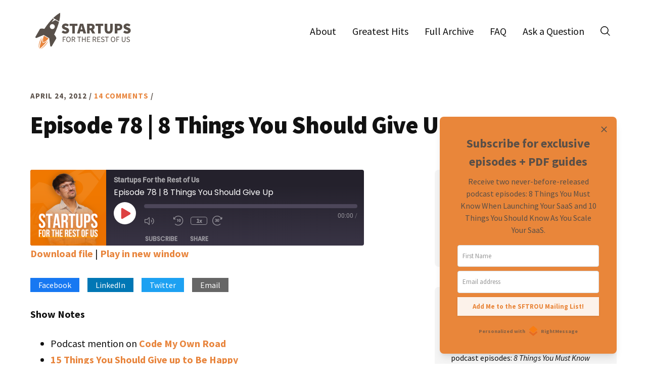

--- FILE ---
content_type: text/html; charset=UTF-8
request_url: https://www.startupsfortherestofus.com/episodes/episode-78-8-things-you-should-give-up
body_size: 31645
content:
<!DOCTYPE html>
<html lang="en-US" prefix="og: http://ogp.me/ns# fb: http://ogp.me/ns/fb#">
<head >
<meta charset="UTF-8" />
<meta name="viewport" content="width=device-width, initial-scale=1" />
<title>Episode 78 | 8 Things You Should Give Up</title>
<meta name='robots' content='max-image-preview:large' />
	<style>img:is([sizes="auto" i], [sizes^="auto," i]) { contain-intrinsic-size: 3000px 1500px }</style>
	<link rel='dns-prefetch' href='//fonts.googleapis.com' />
<link rel="alternate" type="application/rss+xml" title="The Startups For the Rest of Us Podcast &raquo; Feed" href="https://www.startupsfortherestofus.com/feed" />
<link rel="alternate" type="application/rss+xml" title="The Startups For the Rest of Us Podcast &raquo; Comments Feed" href="https://www.startupsfortherestofus.com/comments/feed" />
<link rel="alternate" type="application/rss+xml" title="The Startups For the Rest of Us Podcast &raquo; Episode 78 | 8 Things You Should Give Up Comments Feed" href="https://www.startupsfortherestofus.com/episodes/episode-78-8-things-you-should-give-up/feed" />
<link rel="canonical" href="https://www.startupsfortherestofus.com/episodes/episode-78-8-things-you-should-give-up" />
<script type="text/javascript">
/* <![CDATA[ */
window._wpemojiSettings = {"baseUrl":"https:\/\/s.w.org\/images\/core\/emoji\/16.0.1\/72x72\/","ext":".png","svgUrl":"https:\/\/s.w.org\/images\/core\/emoji\/16.0.1\/svg\/","svgExt":".svg","source":{"concatemoji":"https:\/\/www.startupsfortherestofus.com\/wp-includes\/js\/wp-emoji-release.min.js?ver=6.8.3"}};
/*! This file is auto-generated */
!function(s,n){var o,i,e;function c(e){try{var t={supportTests:e,timestamp:(new Date).valueOf()};sessionStorage.setItem(o,JSON.stringify(t))}catch(e){}}function p(e,t,n){e.clearRect(0,0,e.canvas.width,e.canvas.height),e.fillText(t,0,0);var t=new Uint32Array(e.getImageData(0,0,e.canvas.width,e.canvas.height).data),a=(e.clearRect(0,0,e.canvas.width,e.canvas.height),e.fillText(n,0,0),new Uint32Array(e.getImageData(0,0,e.canvas.width,e.canvas.height).data));return t.every(function(e,t){return e===a[t]})}function u(e,t){e.clearRect(0,0,e.canvas.width,e.canvas.height),e.fillText(t,0,0);for(var n=e.getImageData(16,16,1,1),a=0;a<n.data.length;a++)if(0!==n.data[a])return!1;return!0}function f(e,t,n,a){switch(t){case"flag":return n(e,"\ud83c\udff3\ufe0f\u200d\u26a7\ufe0f","\ud83c\udff3\ufe0f\u200b\u26a7\ufe0f")?!1:!n(e,"\ud83c\udde8\ud83c\uddf6","\ud83c\udde8\u200b\ud83c\uddf6")&&!n(e,"\ud83c\udff4\udb40\udc67\udb40\udc62\udb40\udc65\udb40\udc6e\udb40\udc67\udb40\udc7f","\ud83c\udff4\u200b\udb40\udc67\u200b\udb40\udc62\u200b\udb40\udc65\u200b\udb40\udc6e\u200b\udb40\udc67\u200b\udb40\udc7f");case"emoji":return!a(e,"\ud83e\udedf")}return!1}function g(e,t,n,a){var r="undefined"!=typeof WorkerGlobalScope&&self instanceof WorkerGlobalScope?new OffscreenCanvas(300,150):s.createElement("canvas"),o=r.getContext("2d",{willReadFrequently:!0}),i=(o.textBaseline="top",o.font="600 32px Arial",{});return e.forEach(function(e){i[e]=t(o,e,n,a)}),i}function t(e){var t=s.createElement("script");t.src=e,t.defer=!0,s.head.appendChild(t)}"undefined"!=typeof Promise&&(o="wpEmojiSettingsSupports",i=["flag","emoji"],n.supports={everything:!0,everythingExceptFlag:!0},e=new Promise(function(e){s.addEventListener("DOMContentLoaded",e,{once:!0})}),new Promise(function(t){var n=function(){try{var e=JSON.parse(sessionStorage.getItem(o));if("object"==typeof e&&"number"==typeof e.timestamp&&(new Date).valueOf()<e.timestamp+604800&&"object"==typeof e.supportTests)return e.supportTests}catch(e){}return null}();if(!n){if("undefined"!=typeof Worker&&"undefined"!=typeof OffscreenCanvas&&"undefined"!=typeof URL&&URL.createObjectURL&&"undefined"!=typeof Blob)try{var e="postMessage("+g.toString()+"("+[JSON.stringify(i),f.toString(),p.toString(),u.toString()].join(",")+"));",a=new Blob([e],{type:"text/javascript"}),r=new Worker(URL.createObjectURL(a),{name:"wpTestEmojiSupports"});return void(r.onmessage=function(e){c(n=e.data),r.terminate(),t(n)})}catch(e){}c(n=g(i,f,p,u))}t(n)}).then(function(e){for(var t in e)n.supports[t]=e[t],n.supports.everything=n.supports.everything&&n.supports[t],"flag"!==t&&(n.supports.everythingExceptFlag=n.supports.everythingExceptFlag&&n.supports[t]);n.supports.everythingExceptFlag=n.supports.everythingExceptFlag&&!n.supports.flag,n.DOMReady=!1,n.readyCallback=function(){n.DOMReady=!0}}).then(function(){return e}).then(function(){var e;n.supports.everything||(n.readyCallback(),(e=n.source||{}).concatemoji?t(e.concatemoji):e.wpemoji&&e.twemoji&&(t(e.twemoji),t(e.wpemoji)))}))}((window,document),window._wpemojiSettings);
/* ]]> */
</script>
<link rel='stylesheet' id='startups-for-the-rest-of-us-css' href='https://www.startupsfortherestofus.com/wp-content/themes/sftrou/style.css?ver=1.4.0' type='text/css' media='all' />
<style id='wp-emoji-styles-inline-css' type='text/css'>

	img.wp-smiley, img.emoji {
		display: inline !important;
		border: none !important;
		box-shadow: none !important;
		height: 1em !important;
		width: 1em !important;
		margin: 0 0.07em !important;
		vertical-align: -0.1em !important;
		background: none !important;
		padding: 0 !important;
	}
</style>
<link rel='stylesheet' id='wp-block-library-css' href='https://www.startupsfortherestofus.com/wp-includes/css/dist/block-library/style.min.css?ver=6.8.3' type='text/css' media='all' />
<style id='classic-theme-styles-inline-css' type='text/css'>
/*! This file is auto-generated */
.wp-block-button__link{color:#fff;background-color:#32373c;border-radius:9999px;box-shadow:none;text-decoration:none;padding:calc(.667em + 2px) calc(1.333em + 2px);font-size:1.125em}.wp-block-file__button{background:#32373c;color:#fff;text-decoration:none}
</style>
<style id='create-block-castos-transcript-style-inline-css' type='text/css'>
:root{--castos-transcript--panel-bg:#f3f3f4}.ssp-transcript input[type=checkbox]{opacity:0;position:absolute;z-index:-1}.ssp-transcript .row{display:flex}.ssp-transcript .row .col{flex:1}.ssp-transcript .tabs{overflow:hidden}.ssp-transcript .tab{overflow:hidden;width:100%}.ssp-transcript .tab-label{background:var(--castos-transcript--panel-bg);cursor:pointer;display:flex;font-weight:700;justify-content:space-between;margin:0;padding:1em}.ssp-transcript .tab-label:hover{filter:brightness(95%)}.ssp-transcript .tab-label:after{content:"❯";text-align:center;transition:all .35s;width:1em}.ssp-transcript .tab-content{background:#fff;max-height:0;padding:0 1em;transition:all .35s}.ssp-transcript .tab-close{background:var(--castos-transcript--panel-bg);cursor:pointer;display:flex;font-size:.75em;justify-content:flex-end;padding:1em}.ssp-transcript .tab-close:hover,.ssp-transcript input:checked+.tab-label{filter:brightness(95%)}.ssp-transcript input:checked+.tab-label:after{transform:rotate(90deg)}.ssp-transcript input:checked~.tab-content{max-height:none;padding:1em}

</style>
<style id='global-styles-inline-css' type='text/css'>
:root{--wp--preset--aspect-ratio--square: 1;--wp--preset--aspect-ratio--4-3: 4/3;--wp--preset--aspect-ratio--3-4: 3/4;--wp--preset--aspect-ratio--3-2: 3/2;--wp--preset--aspect-ratio--2-3: 2/3;--wp--preset--aspect-ratio--16-9: 16/9;--wp--preset--aspect-ratio--9-16: 9/16;--wp--preset--color--black: #000000;--wp--preset--color--cyan-bluish-gray: #abb8c3;--wp--preset--color--white: #ffffff;--wp--preset--color--pale-pink: #f78da7;--wp--preset--color--vivid-red: #cf2e2e;--wp--preset--color--luminous-vivid-orange: #ff6900;--wp--preset--color--luminous-vivid-amber: #fcb900;--wp--preset--color--light-green-cyan: #7bdcb5;--wp--preset--color--vivid-green-cyan: #00d084;--wp--preset--color--pale-cyan-blue: #8ed1fc;--wp--preset--color--vivid-cyan-blue: #0693e3;--wp--preset--color--vivid-purple: #9b51e0;--wp--preset--gradient--vivid-cyan-blue-to-vivid-purple: linear-gradient(135deg,rgba(6,147,227,1) 0%,rgb(155,81,224) 100%);--wp--preset--gradient--light-green-cyan-to-vivid-green-cyan: linear-gradient(135deg,rgb(122,220,180) 0%,rgb(0,208,130) 100%);--wp--preset--gradient--luminous-vivid-amber-to-luminous-vivid-orange: linear-gradient(135deg,rgba(252,185,0,1) 0%,rgba(255,105,0,1) 100%);--wp--preset--gradient--luminous-vivid-orange-to-vivid-red: linear-gradient(135deg,rgba(255,105,0,1) 0%,rgb(207,46,46) 100%);--wp--preset--gradient--very-light-gray-to-cyan-bluish-gray: linear-gradient(135deg,rgb(238,238,238) 0%,rgb(169,184,195) 100%);--wp--preset--gradient--cool-to-warm-spectrum: linear-gradient(135deg,rgb(74,234,220) 0%,rgb(151,120,209) 20%,rgb(207,42,186) 40%,rgb(238,44,130) 60%,rgb(251,105,98) 80%,rgb(254,248,76) 100%);--wp--preset--gradient--blush-light-purple: linear-gradient(135deg,rgb(255,206,236) 0%,rgb(152,150,240) 100%);--wp--preset--gradient--blush-bordeaux: linear-gradient(135deg,rgb(254,205,165) 0%,rgb(254,45,45) 50%,rgb(107,0,62) 100%);--wp--preset--gradient--luminous-dusk: linear-gradient(135deg,rgb(255,203,112) 0%,rgb(199,81,192) 50%,rgb(65,88,208) 100%);--wp--preset--gradient--pale-ocean: linear-gradient(135deg,rgb(255,245,203) 0%,rgb(182,227,212) 50%,rgb(51,167,181) 100%);--wp--preset--gradient--electric-grass: linear-gradient(135deg,rgb(202,248,128) 0%,rgb(113,206,126) 100%);--wp--preset--gradient--midnight: linear-gradient(135deg,rgb(2,3,129) 0%,rgb(40,116,252) 100%);--wp--preset--font-size--small: 13px;--wp--preset--font-size--medium: 20px;--wp--preset--font-size--large: 36px;--wp--preset--font-size--x-large: 42px;--wp--preset--spacing--20: 0.44rem;--wp--preset--spacing--30: 0.67rem;--wp--preset--spacing--40: 1rem;--wp--preset--spacing--50: 1.5rem;--wp--preset--spacing--60: 2.25rem;--wp--preset--spacing--70: 3.38rem;--wp--preset--spacing--80: 5.06rem;--wp--preset--shadow--natural: 6px 6px 9px rgba(0, 0, 0, 0.2);--wp--preset--shadow--deep: 12px 12px 50px rgba(0, 0, 0, 0.4);--wp--preset--shadow--sharp: 6px 6px 0px rgba(0, 0, 0, 0.2);--wp--preset--shadow--outlined: 6px 6px 0px -3px rgba(255, 255, 255, 1), 6px 6px rgba(0, 0, 0, 1);--wp--preset--shadow--crisp: 6px 6px 0px rgba(0, 0, 0, 1);}:where(.is-layout-flex){gap: 0.5em;}:where(.is-layout-grid){gap: 0.5em;}body .is-layout-flex{display: flex;}.is-layout-flex{flex-wrap: wrap;align-items: center;}.is-layout-flex > :is(*, div){margin: 0;}body .is-layout-grid{display: grid;}.is-layout-grid > :is(*, div){margin: 0;}:where(.wp-block-columns.is-layout-flex){gap: 2em;}:where(.wp-block-columns.is-layout-grid){gap: 2em;}:where(.wp-block-post-template.is-layout-flex){gap: 1.25em;}:where(.wp-block-post-template.is-layout-grid){gap: 1.25em;}.has-black-color{color: var(--wp--preset--color--black) !important;}.has-cyan-bluish-gray-color{color: var(--wp--preset--color--cyan-bluish-gray) !important;}.has-white-color{color: var(--wp--preset--color--white) !important;}.has-pale-pink-color{color: var(--wp--preset--color--pale-pink) !important;}.has-vivid-red-color{color: var(--wp--preset--color--vivid-red) !important;}.has-luminous-vivid-orange-color{color: var(--wp--preset--color--luminous-vivid-orange) !important;}.has-luminous-vivid-amber-color{color: var(--wp--preset--color--luminous-vivid-amber) !important;}.has-light-green-cyan-color{color: var(--wp--preset--color--light-green-cyan) !important;}.has-vivid-green-cyan-color{color: var(--wp--preset--color--vivid-green-cyan) !important;}.has-pale-cyan-blue-color{color: var(--wp--preset--color--pale-cyan-blue) !important;}.has-vivid-cyan-blue-color{color: var(--wp--preset--color--vivid-cyan-blue) !important;}.has-vivid-purple-color{color: var(--wp--preset--color--vivid-purple) !important;}.has-black-background-color{background-color: var(--wp--preset--color--black) !important;}.has-cyan-bluish-gray-background-color{background-color: var(--wp--preset--color--cyan-bluish-gray) !important;}.has-white-background-color{background-color: var(--wp--preset--color--white) !important;}.has-pale-pink-background-color{background-color: var(--wp--preset--color--pale-pink) !important;}.has-vivid-red-background-color{background-color: var(--wp--preset--color--vivid-red) !important;}.has-luminous-vivid-orange-background-color{background-color: var(--wp--preset--color--luminous-vivid-orange) !important;}.has-luminous-vivid-amber-background-color{background-color: var(--wp--preset--color--luminous-vivid-amber) !important;}.has-light-green-cyan-background-color{background-color: var(--wp--preset--color--light-green-cyan) !important;}.has-vivid-green-cyan-background-color{background-color: var(--wp--preset--color--vivid-green-cyan) !important;}.has-pale-cyan-blue-background-color{background-color: var(--wp--preset--color--pale-cyan-blue) !important;}.has-vivid-cyan-blue-background-color{background-color: var(--wp--preset--color--vivid-cyan-blue) !important;}.has-vivid-purple-background-color{background-color: var(--wp--preset--color--vivid-purple) !important;}.has-black-border-color{border-color: var(--wp--preset--color--black) !important;}.has-cyan-bluish-gray-border-color{border-color: var(--wp--preset--color--cyan-bluish-gray) !important;}.has-white-border-color{border-color: var(--wp--preset--color--white) !important;}.has-pale-pink-border-color{border-color: var(--wp--preset--color--pale-pink) !important;}.has-vivid-red-border-color{border-color: var(--wp--preset--color--vivid-red) !important;}.has-luminous-vivid-orange-border-color{border-color: var(--wp--preset--color--luminous-vivid-orange) !important;}.has-luminous-vivid-amber-border-color{border-color: var(--wp--preset--color--luminous-vivid-amber) !important;}.has-light-green-cyan-border-color{border-color: var(--wp--preset--color--light-green-cyan) !important;}.has-vivid-green-cyan-border-color{border-color: var(--wp--preset--color--vivid-green-cyan) !important;}.has-pale-cyan-blue-border-color{border-color: var(--wp--preset--color--pale-cyan-blue) !important;}.has-vivid-cyan-blue-border-color{border-color: var(--wp--preset--color--vivid-cyan-blue) !important;}.has-vivid-purple-border-color{border-color: var(--wp--preset--color--vivid-purple) !important;}.has-vivid-cyan-blue-to-vivid-purple-gradient-background{background: var(--wp--preset--gradient--vivid-cyan-blue-to-vivid-purple) !important;}.has-light-green-cyan-to-vivid-green-cyan-gradient-background{background: var(--wp--preset--gradient--light-green-cyan-to-vivid-green-cyan) !important;}.has-luminous-vivid-amber-to-luminous-vivid-orange-gradient-background{background: var(--wp--preset--gradient--luminous-vivid-amber-to-luminous-vivid-orange) !important;}.has-luminous-vivid-orange-to-vivid-red-gradient-background{background: var(--wp--preset--gradient--luminous-vivid-orange-to-vivid-red) !important;}.has-very-light-gray-to-cyan-bluish-gray-gradient-background{background: var(--wp--preset--gradient--very-light-gray-to-cyan-bluish-gray) !important;}.has-cool-to-warm-spectrum-gradient-background{background: var(--wp--preset--gradient--cool-to-warm-spectrum) !important;}.has-blush-light-purple-gradient-background{background: var(--wp--preset--gradient--blush-light-purple) !important;}.has-blush-bordeaux-gradient-background{background: var(--wp--preset--gradient--blush-bordeaux) !important;}.has-luminous-dusk-gradient-background{background: var(--wp--preset--gradient--luminous-dusk) !important;}.has-pale-ocean-gradient-background{background: var(--wp--preset--gradient--pale-ocean) !important;}.has-electric-grass-gradient-background{background: var(--wp--preset--gradient--electric-grass) !important;}.has-midnight-gradient-background{background: var(--wp--preset--gradient--midnight) !important;}.has-small-font-size{font-size: var(--wp--preset--font-size--small) !important;}.has-medium-font-size{font-size: var(--wp--preset--font-size--medium) !important;}.has-large-font-size{font-size: var(--wp--preset--font-size--large) !important;}.has-x-large-font-size{font-size: var(--wp--preset--font-size--x-large) !important;}
:where(.wp-block-post-template.is-layout-flex){gap: 1.25em;}:where(.wp-block-post-template.is-layout-grid){gap: 1.25em;}
:where(.wp-block-columns.is-layout-flex){gap: 2em;}:where(.wp-block-columns.is-layout-grid){gap: 2em;}
:root :where(.wp-block-pullquote){font-size: 1.5em;line-height: 1.6;}
</style>
<link rel='stylesheet' id='contact-form-7-css' href='https://www.startupsfortherestofus.com/wp-content/plugins/contact-form-7/includes/css/styles.css?ver=6.1.3' type='text/css' media='all' />
<link rel='stylesheet' id='sftrou-fonts-css' href='//fonts.googleapis.com/css?family=Source+Sans+Pro%3A400%2C400italic%2C600%2C700%2C900&#038;ver=1.4.0' type='text/css' media='all' />
<link rel='stylesheet' id='dashicons-css' href='https://www.startupsfortherestofus.com/wp-includes/css/dashicons.min.css?ver=6.8.3' type='text/css' media='all' />
<script type="text/javascript" src="https://www.startupsfortherestofus.com/wp-includes/js/jquery/jquery.min.js?ver=3.7.1" id="jquery-core-js"></script>
<script type="text/javascript" src="https://www.startupsfortherestofus.com/wp-includes/js/jquery/jquery-migrate.min.js?ver=3.4.1" id="jquery-migrate-js"></script>
<link rel="https://api.w.org/" href="https://www.startupsfortherestofus.com/wp-json/" /><link rel="alternate" title="JSON" type="application/json" href="https://www.startupsfortherestofus.com/wp-json/wp/v2/posts/765" /><link rel="EditURI" type="application/rsd+xml" title="RSD" href="https://www.startupsfortherestofus.com/xmlrpc.php?rsd" />
<link rel="alternate" title="oEmbed (JSON)" type="application/json+oembed" href="https://www.startupsfortherestofus.com/wp-json/oembed/1.0/embed?url=https%3A%2F%2Fwww.startupsfortherestofus.com%2Fepisodes%2Fepisode-78-8-things-you-should-give-up" />
<link rel="alternate" title="oEmbed (XML)" type="text/xml+oembed" href="https://www.startupsfortherestofus.com/wp-json/oembed/1.0/embed?url=https%3A%2F%2Fwww.startupsfortherestofus.com%2Fepisodes%2Fepisode-78-8-things-you-should-give-up&#038;format=xml" />
<!-- start Simple Custom CSS and JS -->
<style type="text/css">
/* Hide sidebar on sponsors page */
.page-id-4728 .sidebar-primary,
.page-id-4728 .sidebar,
.page-id-4728 aside.entry-sidebar,
.page-id-4728 .entry-sidebar {
    display: none !important;
}

/* Hide social sharing buttons */
.page-id-4728 .share-buttons,
.page-id-4728 [class*="social"],
.page-id-4728 [class*="share"] {
    display: none;
}

/* Force full width content on sponsors page */
.page-id-4728 .content-sidebar-wrap {
    max-width: 1200px !important;
    width: 100% !important;
    margin: 0 auto !important;
}

.page-id-4728 .content {
    width: 100% !important;
    max-width: 100% !important;
    float: none !important;
}

.page-id-4728 .entry,
.page-id-4728 article.post-4728 {
    max-width: 100% !important;
    width: 100% !important;
}

/* Fix the flexbox layout */
.page-id-4728 .entry-content-wrap {
    display: block !important;
    max-width: 100% !important;
    width: 100% !important;
}

.page-id-4728 .entry-content-first,
.page-id-4728 div.entry-content-first {
    width: 100% !important;
    max-width: 100% !important;
}</style>
<!-- end Simple Custom CSS and JS -->
<!-- start Simple Custom CSS and JS -->
<style type="text/css">
@media only screen and (max-width: 1024px) {
	.home .search-icon img {
		filter: invert(1);
	}
	.site-header>.wrap {
		justify-content: flex-end;
	}
	.title-area {
		margin-right: auto;
	}
	.header-icons {
		margin-right: 20px;
		margin-top: 5px;
	}
	.site-header .search-form {
		z-index: 7;
	}
}
@media only screen and (min-width: 1025px) {
	div.header-icons {
		display: none;
	}
}</style>
<!-- end Simple Custom CSS and JS -->
<!-- start Simple Custom CSS and JS -->
<script type="text/javascript">
(function($) {
    $(document).ready(function() {
        var $searchForm = $('.site-header .search-form');
        var $searchOpen = $('.search-icon');
        var $searchClose = $searchForm.find('.search-close');

        $searchForm.attr('aria-hidden', 'true');
        $searchForm.attr('id', 'header-search');
        $searchForm.append('<button class="search-close"><span class="screen-reader-text">Close Header Search</span></button>');

        $searchOpen.on('click', function(e) {
            e.preventDefault();
            $searchForm.find('input[type="search"]').focus();
            $searchForm.addClass('search-form--active');
            $searchForm.attr('aria-hidden', 'false');
        });

        $searchClose.on('click', function(e) {
            e.preventDefault();
            $searchOpen.focus();
            $searchForm.removeClass('search-form--active');
            $searchForm.attr('aria-hidden', 'true');
        });
    });
})(jQuery);</script>
<!-- end Simple Custom CSS and JS -->

<link rel="alternate" type="application/rss+xml" title="Podcast RSS feed" href="https://feeds.castos.com/mqv6" />

<link rel="icon" href="https://www.startupsfortherestofus.com/wp-content/themes/sftrou/assets/images/favicon.png" />
<!-- RightMessage -->
<script type="text/javascript"> 
(function(p, a, n, d, o, b, c) {
    o = n.createElement('script'); o.type = 'text/javascript'; o.async = true; o.src = 'https://tb.rightmessage.com/'+p+'.js';
    b = n.getElementsByTagName('script')[0]; d = function(h, u, i) { var c = n.createElement('style'); c.id = 'rmcloak'+i;
        c.type = 'text/css'; c.appendChild(n.createTextNode('.rmcloak'+h+'{visibility:hidden}.rmcloak'+u+'{display:none}'));
        b.parentNode.insertBefore(c, b); return c; }; c = d('', '-hidden', ''); d('-stay-invisible', '-stay-hidden', '-stay');
    setTimeout(o.onerror = function() { c.parentNode && c.parentNode.removeChild(c); }, a); b.parentNode.insertBefore(o, b);
})('2125589934', 20000, document);
</script>		<style type="text/css" id="wp-custom-css">
			/* Previously 1800 */
.entry-content-wrap .entry-content.truncated {
    max-height: 100%;
    padding-bottom: 130px;
    margin-bottom: -60px;
}

#truncated-content-0 {
	height: auto !important;
}

/* Search within mobile menu */
/** @media only screen and (max-width: 1023px) {
		.search-open {
    display: block !important;
	}
	.genesis-nav-menu .menu-item.search-open a:before {
		filter: invert(1) !important;
	}
} **/

/* Remove Old Show/Hide Transcript Button */
.single-format-standard button[aria-controls="truncated-content-0"] {
  display: none;
}
/* Style for new transcript plugin */
.ssp-transcript .tab-content {
	/*max-height:5px;*/
	padding-left: 0px !important;
}		</style>
		
<!-- START - Open Graph and Twitter Card Tags 3.3.5 -->
 <!-- Facebook Open Graph -->
  <meta property="og:locale" content="en_US"/>
  <meta property="og:site_name" content="The Startups For the Rest of Us Podcast"/>
  <meta property="og:title" content="Episode 78 | 8 Things You Should Give Up"/>
  <meta property="og:url" content="https://www.startupsfortherestofus.com/episodes/episode-78-8-things-you-should-give-up"/>
  <meta property="og:type" content="article"/>
  <meta property="og:description" content="Rob and Mike discuss things that listeners should give up to be a successful entrepreneur."/>
  <meta property="og:image" content="https://www.startupsfortherestofus.com/wp-content/uploads/strou-twitter-2022.jpg"/>
  <meta property="og:image:url" content="https://www.startupsfortherestofus.com/wp-content/uploads/strou-twitter-2022.jpg"/>
  <meta property="og:image:secure_url" content="https://www.startupsfortherestofus.com/wp-content/uploads/strou-twitter-2022.jpg"/>
  <meta property="article:published_time" content="2012-04-24T06:00:20-05:00"/>
  <meta property="article:modified_time" content="2019-07-03T10:31:21-05:00" />
  <meta property="og:updated_time" content="2019-07-03T10:31:21-05:00" />
  <meta property="article:section" content="Episodes"/>
 <!-- Google+ / Schema.org -->
 <!-- Twitter Cards -->
  <meta name="twitter:title" content="Episode 78 | 8 Things You Should Give Up"/>
  <meta name="twitter:url" content="https://www.startupsfortherestofus.com/episodes/episode-78-8-things-you-should-give-up"/>
  <meta name="twitter:description" content="Rob and Mike discuss things that listeners should give up to be a successful entrepreneur."/>
  <meta name="twitter:image" content="https://www.startupsfortherestofus.com/wp-content/uploads/strou-twitter-2022.jpg"/>
  <meta name="twitter:card" content="summary_large_image"/>
  <meta name="twitter:site" content="@startupspod"/>
 <!-- SEO -->
 <!-- Misc. tags -->
 <!-- is_singular -->
<!-- END - Open Graph and Twitter Card Tags 3.3.5 -->
	
</head>
<body class="wp-singular post-template-default single single-post postid-765 single-format-standard wp-theme-genesis wp-child-theme-sftrou header-full-width full-width-content genesis-breadcrumbs-hidden genesis-footer-widgets-visible sftrou" itemscope itemtype="https://schema.org/WebPage"><div class="site-container"><ul class="genesis-skip-link"><li><a href="#genesis-nav-primary" class="screen-reader-shortcut"> Skip to primary navigation</a></li><li><a href="#genesis-content" class="screen-reader-shortcut"> Skip to main content</a></li><li><a href="#genesis-footer-widgets" class="screen-reader-shortcut"> Skip to footer</a></li></ul><header class="site-header" itemscope itemtype="https://schema.org/WPHeader"><div class="wrap"><form class="search-form" method="get" action="https://www.startupsfortherestofus.com/" role="search" itemprop="potentialAction" itemscope itemtype="https://schema.org/SearchAction"><label class="search-form-label screen-reader-text" for="searchform-1">What do you want to listen to?</label><input class="search-form-input" type="search" name="s" id="searchform-1" placeholder="What do you want to listen to?" itemprop="query-input"><input class="search-form-submit" type="submit" value="Search"><meta content="https://www.startupsfortherestofus.com/?s={s}" itemprop="target"></form><div class="title-area"><p class="site-title" itemprop="headline"><a href="https://www.startupsfortherestofus.com/">The Startups For the Rest of Us Podcast</a></p><p class="site-description" itemprop="description">The startup podcast with more than 750 episodes to help you launch and grow. 16 million+ downloads. 1000+ five-star reviews.</p></div>    <div class="custom-search head-custom-search">
        <form class="search-form" method="get" action="https://www.startupsfortherestofus.com/" role="search" itemprop="potentialAction" itemscope itemtype="https://schema.org/SearchAction"><label class="search-form-label screen-reader-text" for="searchform-2">What do you want to listen to?</label><input class="search-form-input" type="search" name="s" id="searchform-2" placeholder="What do you want to listen to?" itemprop="query-input"><input class="search-form-submit" type="submit" value="Search"><meta content="https://www.startupsfortherestofus.com/?s={s}" itemprop="target"></form>    </div>
    <div class="header-icons">
        <span class="search-box">
            <a class="search-icon" href="javascript:void(0)" role="button" aria-controls="header-search">
                <img src="https://www.startupsfortherestofus.com/wp-content/themes/sftrou/assets/images/svg/search.svg" alt="Search" />
            </a>
        </span>
    </div>
    <style>
        .header-icons {
            display: flex;
            justify-content: flex-end;
        }
        .search-box {
            margin-left: auto;
            margin-right: auto;
        }
    </style>
    <nav class="nav-primary" aria-label="Main" itemscope itemtype="https://schema.org/SiteNavigationElement" id="genesis-nav-primary"><div class="wrap"><ul id="menu-header" class="menu genesis-nav-menu menu-primary js-superfish"><li id="menu-item-2576" class="menu-item menu-item-type-post_type menu-item-object-page menu-item-2576"><a href="https://www.startupsfortherestofus.com/about" itemprop="url"><span itemprop="name">About</span></a></li>
<li id="menu-item-4003" class="menu-item menu-item-type-post_type menu-item-object-page menu-item-4003"><a href="https://www.startupsfortherestofus.com/greatest-hits" itemprop="url"><span itemprop="name">Greatest Hits</span></a></li>
<li id="menu-item-2577" class="menu-item menu-item-type-post_type menu-item-object-page menu-item-2577"><a href="https://www.startupsfortherestofus.com/archives" itemprop="url"><span itemprop="name">Full Archive</span></a></li>
<li id="menu-item-2579" class="menu-item menu-item-type-post_type menu-item-object-page menu-item-2579"><a href="https://www.startupsfortherestofus.com/faq" itemprop="url"><span itemprop="name">FAQ</span></a></li>
<li id="menu-item-2578" class="menu-item menu-item-type-post_type menu-item-object-page menu-item-2578"><a href="https://www.startupsfortherestofus.com/contact" itemprop="url"><span itemprop="name">Ask a Question</span></a></li>
<li id="menu-item-2615" class="search-open menu-item menu-item-type-custom menu-item-object-custom menu-item-2615"><a href="#!" itemprop="url"><span itemprop="name">Search</span></a></li>
</ul></div></nav></div></header><div class="site-inner"><div class="content-sidebar-wrap"><main class="content" id="genesis-content"><article class="post-765 post type-post status-publish format-standard category-episodes entry" aria-label="Episode 78 | 8 Things You Should Give Up" itemscope itemtype="https://schema.org/CreativeWork"><header class="entry-header"><p class="entry-meta"><time class="entry-time" itemprop="datePublished" datetime="2012-04-24T06:00:20-05:00">April 24, 2012</time> / <span class="entry-comments-link"><a href="https://www.startupsfortherestofus.com/episodes/episode-78-8-things-you-should-give-up#comments">14 Comments</a></span> / </p><h1 class="entry-title" itemprop="headline">Episode 78 | 8 Things You Should Give Up</h1>
</header><div class="entry-content-wrap"><div class="entry-content-first"><div class="entry-content" itemprop="text"><div class="podcast_player"><div id="3607658388" class="castos-player dark-mode " tabindex="0" data-episode="765" data-player_id="3607658388">
	<div class="player">
		<div class="player__main">
			<div class="player__artwork player__artwork-765">
				<img decoding="async" src="https://www.startupsfortherestofus.com/wp-content/uploads/Startups-For-The-Rest-Of-Us-150x150.png"
					 alt="Startups For the Rest of Us"
					 title="Startups For the Rest of Us">
			</div>
			<div class="player__body">
				<div class="currently-playing">
					<div class="show player__podcast-title">
						Startups For the Rest of Us					</div>
					<div class="episode-title player__episode-title">Episode 78 | 8 Things You Should Give Up</div>
				</div>
				<div class="play-progress">
					<div class="play-pause-controls">
						<button title="Play" aria-label="Play Episode" aria-pressed="false" class="play-btn">
							<span class="screen-reader-text">Play Episode</span>
						</button>
						<button title="Pause" aria-label="Pause Episode" aria-pressed="false" class="pause-btn hide">
							<span class="screen-reader-text">Pause Episode</span>
						</button>
						<img decoding="async" src="https://www.startupsfortherestofus.com/wp-content/plugins/seriously-simple-podcasting/assets/css/images/player/images/icon-loader.svg" alt="Loading" class="ssp-loader hide"/>
					</div>
					<div>
						<audio preload="none" class="clip clip-765">
							<source src="https://prfx.byspotify.com/e/www.startupsfortherestofus.com/podcast-player/765/episode-78-8-things-you-should-give-up.mp3">
						</audio>
						<div class="ssp-progress" role="progressbar" title="Seek" aria-valuenow="0" aria-valuemin="0" aria-valuemax="0">
							<span class="progress__filled"></span>
						</div>
						<div class="ssp-playback playback">
							<div class="playback__controls">
								<button class="player-btn player-btn__volume" title="Mute/Unmute">
									<span class="screen-reader-text">Mute/Unmute Episode</span>
								</button>
								<button data-skip="-10" class="player-btn player-btn__rwd" title="Rewind 10 seconds">
									<span class="screen-reader-text">Rewind 10 Seconds</span>
								</button>
								<button data-speed="1" class="player-btn player-btn__speed" title="Playback Speed" aria-label="Playback Speed">1x</button>
								<button data-skip="30" class="player-btn player-btn__fwd" title="Fast Forward 30 seconds">
									<span class="screen-reader-text">Fast Forward 30 seconds</span>
								</button>
							</div>
							<div class="playback__timers">
								<time class="ssp-timer">00:00</time>
								<span>/</span>
								<!-- We need actual duration here from the server -->
								<time class="ssp-duration" datetime="PT0H0M0S"></time>
							</div>
						</div>
					</div>
				</div>
									<nav class="player-panels-nav">
													<button class="subscribe-btn" id="subscribe-btn-765" title="Subscribe">Subscribe</button>
																			<button class="share-btn" id="share-btn-765" title="Share">Share</button>
											</nav>
							</div>
		</div>
	</div>
			<div class="player-panels player-panels-765">
							<div class="subscribe player-panel subscribe-765">
					<div class="close-btn close-btn-765">
						<span></span>
						<span></span>
					</div>
					<div class="panel__inner">
						<div class="subscribe-icons">
																								<a href="https://podcasts.apple.com/us/podcast/startups-for-the-rest-of-us/id366931951" target="_blank" rel="noopener noreferrer"
									   class="apple_podcasts"
									   title="Subscribe on  Apple Podcasts">
										<span></span>
										Apple Podcasts									</a>
																																<a href="https://podcasts.google.com/feed/aHR0cHM6Ly9mZWVkcy5mZWVkYmxpdHouY29tL3N0YXJ0dXBzZm9ydGhlcmVzdG9mdXM" target="_blank" rel="noopener noreferrer"
									   class="google_podcasts"
									   title="Subscribe on  Google Podcasts">
										<span></span>
										Google Podcasts									</a>
																																<a href="https://open.spotify.com/show/2Ww2e4JNO2cfxWC2ImR7DJ" target="_blank" rel="noopener noreferrer"
									   class="spotify"
									   title="Subscribe on  Spotify">
										<span></span>
										Spotify									</a>
																																<a href="https://www.stitcher.com/podcast/startups-for-the-rest-of-us" target="_blank" rel="noopener noreferrer"
									   class="stitcher"
									   title="Subscribe on  Stitcher">
										<span></span>
										Stitcher									</a>
																					</div>
						<div class="player-panel-row" aria-label="RSS Feed URL">
							<div class="title">RSS Feed</div>
							<div>
								<input value="https://www.startupsfortherestofus.com/feed/podcast/startups-for-the-rest-of-us" class="input-rss input-rss-765" title="RSS Feed URL" readonly />
							</div>
							<button class="copy-rss copy-rss-765" title="Copy RSS Feed URL" aria-label="Copy RSS Feed URL"></button>
						</div>
					</div>
				</div>
										<div class="share share-765 player-panel">
					<div class="close-btn close-btn-765">
						<span></span>
						<span></span>
					</div>
					<div class="player-panel-row">
						<div class="title">
							Share						</div>
						<div class="icons-holder">
							<a href="https://www.facebook.com/sharer/sharer.php?u=https://www.startupsfortherestofus.com/?post_type=post&amp;p=765&t=Episode 78 | 8 Things You Should Give Up"
							   target="_blank" rel="noopener noreferrer" class="share-icon facebook" title="Share on Facebook">
								<span></span>
							</a>
							<a href="https://twitter.com/intent/tweet?text=https://www.startupsfortherestofus.com/?post_type=post&amp;p=765&url=Episode 78 | 8 Things You Should Give Up"
							   target="_blank" rel="noopener noreferrer" class="share-icon twitter" title="Share on Twitter">
								<span></span>
							</a>
							<a href="https://prfx.byspotify.com/e/www.startupsfortherestofus.com/podcast-player/765/episode-78-8-things-you-should-give-up.mp3"
							   target="_blank" rel="noopener noreferrer" class="share-icon download" title="Download" download>
								<span></span>
							</a>
						</div>
					</div>
					<div class="player-panel-row">
						<div class="title">
							Link						</div>
						<div>
							<input value="https://www.startupsfortherestofus.com/?post_type=post&#038;p=765" class="input-link input-link-765" title="Episode URL" readonly />
						</div>
						<button class="copy-link copy-link-765" title="Copy Episode URL" aria-label="Copy Episode URL" readonly=""></button>
					</div>
					<div class="player-panel-row">
						<div class="title">
							Embed						</div>
						<div style="height: 10px;">
							<input type="text" value='&lt;blockquote class=&quot;wp-embedded-content&quot; data-secret=&quot;gLZ68GgelI&quot;&gt;&lt;a href=&quot;https://www.startupsfortherestofus.com/episodes/episode-78-8-things-you-should-give-up&quot;&gt;Episode 78 | 8 Things You Should Give Up&lt;/a&gt;&lt;/blockquote&gt;&lt;iframe sandbox=&quot;allow-scripts&quot; security=&quot;restricted&quot; src=&quot;https://www.startupsfortherestofus.com/episodes/episode-78-8-things-you-should-give-up/embed#?secret=gLZ68GgelI&quot; width=&quot;500&quot; height=&quot;350&quot; title=&quot;&#8220;Episode 78 | 8 Things You Should Give Up&#8221; &#8212; The Startups For the Rest of Us Podcast&quot; data-secret=&quot;gLZ68GgelI&quot; frameborder=&quot;0&quot; marginwidth=&quot;0&quot; marginheight=&quot;0&quot; scrolling=&quot;no&quot; class=&quot;wp-embedded-content&quot;&gt;&lt;/iframe&gt;&lt;script type=&quot;text/javascript&quot;&gt;
/* &lt;![CDATA[ */
/*! This file is auto-generated */
!function(d,l){&quot;use strict&quot;;l.querySelector&amp;&amp;d.addEventListener&amp;&amp;&quot;undefined&quot;!=typeof URL&amp;&amp;(d.wp=d.wp||{},d.wp.receiveEmbedMessage||(d.wp.receiveEmbedMessage=function(e){var t=e.data;if((t||t.secret||t.message||t.value)&amp;&amp;!/[^a-zA-Z0-9]/.test(t.secret)){for(var s,r,n,a=l.querySelectorAll(&#039;iframe[data-secret=&quot;&#039;+t.secret+&#039;&quot;]&#039;),o=l.querySelectorAll(&#039;blockquote[data-secret=&quot;&#039;+t.secret+&#039;&quot;]&#039;),c=new RegExp(&quot;^https?:$&quot;,&quot;i&quot;),i=0;i&lt;o.length;i++)o[i].style.display=&quot;none&quot;;for(i=0;i&lt;a.length;i++)s=a[i],e.source===s.contentWindow&amp;&amp;(s.removeAttribute(&quot;style&quot;),&quot;height&quot;===t.message?(1e3&lt;(r=parseInt(t.value,10))?r=1e3:~~r&lt;200&amp;&amp;(r=200),s.height=r):&quot;link&quot;===t.message&amp;&amp;(r=new URL(s.getAttribute(&quot;src&quot;)),n=new URL(t.value),c.test(n.protocol))&amp;&amp;n.host===r.host&amp;&amp;l.activeElement===s&amp;&amp;(d.top.location.href=t.value))}},d.addEventListener(&quot;message&quot;,d.wp.receiveEmbedMessage,!1),l.addEventListener(&quot;DOMContentLoaded&quot;,function(){for(var e,t,s=l.querySelectorAll(&quot;iframe.wp-embedded-content&quot;),r=0;r&lt;s.length;r++)(t=(e=s[r]).getAttribute(&quot;data-secret&quot;))||(t=Math.random().toString(36).substring(2,12),e.src+=&quot;#?secret=&quot;+t,e.setAttribute(&quot;data-secret&quot;,t)),e.contentWindow.postMessage({message:&quot;ready&quot;,secret:t},&quot;*&quot;)},!1)))}(window,document);
/* ]]&gt; */
&lt;/script&gt;
'
								   title="Embed Code"
								   class="input-embed input-embed-765" readonly/>
						</div>
						<button class="copy-embed copy-embed-765" title="Copy Embed Code" aria-label="Copy Embed Code"></button>
					</div>
				</div>
					</div>
	
	

	</div>
<div class="podcast_meta"><aside><p><a href="https://prfx.byspotify.com/e/www.startupsfortherestofus.com/podcast-download/765/episode-78-8-things-you-should-give-up.mp3?ref=download" title="Episode 78 | 8 Things You Should Give Up " class="podcast-meta-download">Download file</a> | <a href="https://prfx.byspotify.com/e/www.startupsfortherestofus.com/podcast-download/765/episode-78-8-things-you-should-give-up.mp3?ref=new_window" target="_blank" title="Episode 78 | 8 Things You Should Give Up " class="podcast-meta-new-window">Play in new window</a></p></aside></div></div>
<ul class="social-share">
<li class="social-share__facebook"><a target="_blank" rel="nofollow noreferrer noopener" href="https://www.facebook.com/sharer/sharer.php?u=https%3A%2F%2Fwww.startupsfortherestofus.com%2Fepisodes%2Fepisode-78-8-things-you-should-give-up" title="Share to Facebook">Facebook</a></li>
<li class="social-share__linkedin"><a target="_blank" rel="nofollow noreferrer noopener" href="https://www.linkedin.com/shareArticle?mini=true&#038;url=https%3A%2F%2Fwww.startupsfortherestofus.com%2Fepisodes%2Fepisode-78-8-things-you-should-give-up&#038;title=Episode+78+%7C+8+Things+You+Should+Give+Up&#038;summary=&#038;source=" title="Share to LinkedIn">LinkedIn</a></li>
<li class="social-share__twitter"><a target="_blank" rel="nofollow noreferrer noopener" href="https://twitter.com/intent/tweet?text=Episode+78+%7C+8+Things+You+Should+Give+Up%3A%20https%3A%2F%2Fwww.startupsfortherestofus.com%2Fepisodes%2Fepisode-78-8-things-you-should-give-up" title="Share to Twitter">Twitter</a></li>
<li class="social-share__email"><a  rel="nofollow noreferrer noopener" href="mailto:?subject=Episode%2078%20|%208%20Things%20You%20Should%20Give%20Up&#038;body=Episode%2078%20|%208%20Things%20You%20Should%20Give%20Up:%20https://www.startupsfortherestofus.com/episodes/episode-78-8-things-you-should-give-up" title="Share to Email">Email</a></li>
</ul>
<p><strong>Show Notes</strong></p>
<ul>
<li>Podcast mention on <a href="http://www.codemyownroad.com/submission/its-easy-to-be-great-but-its-hard-to-be-consistent/">Code My Own Road</a></li>
<li><a href="http://www.purposefairy.com/3308/15-things-you-should-give-up-in-order-to-be-happy/">15 Things You Should Give up to Be Happy</a></li>
</ul>
<p><strong>Transcript</strong></p>
<p>[00:00] <strong>Mike:</strong> This is Startups For The Rest Of Us: Episode 78.</p>
<p>[00:03] [Music]<span id="more-765"></span></p>
<p>[00:12] <strong>Mike:</strong> Welcome to Startups For The Rest Of Us, podcast to help developers, designers and entrepreneurs be awesome at launching the Start-ups whether you built your first one or you’re just thinking about it. I&#8217;m Mike.</p>
<p>[00:20] <strong>Rob:</strong> And I&#8217;m Rob.</p>
<p>[00:21] <strong>Mike:</strong> And we&#8217;re here to share our experiences to help you avoid the same mistakes we&#8217;ve made. How are you doing this week?</p>
<p>[00:25] <strong>Rob:</strong> I’m doing all right. Yeah, I got a lot of stuff going on where we got about twelve days to MicroConf and I just wrapping everything up. I realized we talked about that every episode but it really is still a big thing on the list.</p>
<p>[00:35] <strong>Mike:</strong> It&#8217;s an all time consuming affairs with this. [Laughter]</p>
<p>[00:39] <strong>Rob:</strong> It feel likes it, doesn&#8217;t it? But I want to tell you I am cashing out to I &#8212;</p>
<p>[00:43] <strong>Mike:</strong> Avoid &#8212;</p>
<p>[00:44] <strong>Rob:</strong> I&#8217;m selling everything I have $33 per free user. That&#8217;s the going rate right now for apps.</p>
<p>[00:50] <strong>Mike:</strong> Really?</p>
<p>[00:51] <strong>Rob:</strong> Know &#8212; know where that&#8217;s from? Facebook&#8217;s acquisition of Instagram.</p>
<p>[00:54] <strong>Mike:</strong> Oh, that&#8217;s right.</p>
<p>[00:55] <strong>Rob:</strong> 33 million free users, it&#8217;s a free iPhone app. 33 million people have downloaded it or using it. I&#8217;m not sure which and they got a billion bucks. So how many free users you think we have at podcast? Don’t know.</p>
<p>[01:06] <strong>Mike:</strong> Oh, I don&#8217;t know. But they got to be worth more because I actually listen to it.</p>
<p>[01:10] <strong>Rob:</strong> Yeah, so I know we get somewhere between 15 and 18,000 downloads per month. I just checked. We had about 600 gigs of mp3&#8217;s get downloaded last month. So we&#8217;re looking at &#8212; I mean that&#8217;s &#8212; that&#8217;s quite a bit of money. Even at like 2500 listeners, that&#8217;s like 80 something K and if you go up to 10, 10 grand we could be &#8212; we could be approaching half, half a million bucks here. What do you think? Would you sell the podcast for that?</p>
<p>[01:33] <strong>Mike:</strong> I think your Math is off but &#8212; [Laughter]</p>
<p>[01:36] <strong>Rob:</strong> That 10,000 users would be $330,000 and I&#8217;m saying we might have more than that.</p>
<p>[01:42] <strong>Mike:</strong> Oh, okay. It&#8217;d be a hard call I think. Anyhow, half a million would be nice but it still got to ways to go I think. [Laughter]</p>
<p>[01:48] <strong>Rob:</strong> Yeah, I agree.</p>
<p>[01:50] <strong>Mike:</strong> I did read an interesting article that said that it could be Zuckerberg&#8217;s last hurrah though which is where he gets to actually do something completely out of the ordinary and crazy like spend a billion dollars on a weekend just kind of on a whim because once he gets a board and the company goes public, there&#8217;s no way he&#8217;s ever going to be able to do that again. [Laughter]</p>
<p>[02:08] <strong>Rob:</strong> All right. Well, I heard he did &#8212; I think they have a board now. He did without board approval but &#8212;</p>
<p>[02:11] <strong>Mike:</strong> Right.</p>
<p>[02:11] <strong>Rob:</strong> &#8230; I think once they&#8217;re public, yeah, there&#8217;s more accountability. Anyways, what&#8217;s &#8212; what&#8217;s going on with you?</p>
<p>[02:16] <strong>Mike:</strong> Last week as everyone knows I was in Calgary in Canada and I actually said that I have a dinner with the podcast listener up there. So we went out and had dinner and had a couple of beers and just sat down and chatted about a bunch of different things. So, it was a good time.</p>
<p>[02:31] <strong>Rob:</strong> Cool. I want to give a shout out to Josh at codemyownroad.com and he did a nice write up of our <em>Episode 76: Why It&#8217;s Easy To Be Great But Hard To Be Consistent</em>. Yeah, so thanks for the shout out, Josh. Really appreciate it.</p>
<p>[02:44] And the other thing I wanted to mention is Episode 77 in the comments. Mark Stephens replied and he said because you and I said in 77 about how &#8212; well, I had at least said I felt forums were a bit old fashion that they&#8217;re kind of go down on the style at this point and he said, &#8220;I was interested in your comments on forums as being a bit ‘old-fashioned’ and being replaced by social media. Do you think if you can keep the question levels up, they are still a good source of SEO and also a way to differentiate your site? Do you really want to lose that to Facebook?&#8221; What do you think?</p>
<p>[03:17] <strong>Mike:</strong> Well, I think that what we had said was that forums are a little bit old fashioned in terms of offer and support not necessarily switching over to Facebook or something like that  but more of the using e-mail and direct, some of the more direct communications is a little bit better than a forum for those types of things because I&#8217;ve even seen this with forums that are publicly available and you have a lot of activity there. What happen is that people will type in a question and they leave a comment there and you know, they expect an answer from whatever you’re wanting for support and they will never actually go back and start searching for old answers to see if the answers to their questions are there unless you&#8217;re like this large company that just doesn&#8217;t really get back to people.</p>
<p>[03:59] <strong>Rob:</strong> Right. Yeah. In my experience, I have forums on a couple of apps and they turned out to be more trouble than a worth or they have been for us. One of the like crazy things is that, as an example, phpBB which is one of the most used forums offer packages. It can&#8217;t be set up to e-mail and admin whenever a new post is posted. There&#8217;s just no setting to do that. So you have to go and hack the code if you want to do that. And you can search online and see people complaining about this but as a result, you either have to visit the forum everyday to see who&#8217;s doing what, monitor RSS, you know. There&#8217;s really no easy way to monitor. And so what you find is that you either have this additional added task that isn&#8217;t adding that much value to your business or you have this forum posted are not being answered because you&#8217;re not watching the forum and then people start complaining.</p>
<p>[04:42] I&#8217;ve also found that people, you know, if someone gets to disgruntle to something, they want to come back and they want to, you know, post something to the forums about, &#8220;Oh the support is this or the support is that.&#8221; We haven&#8217;t had much trouble with that but I think once or twice in five years someone has done that and it&#8217;s just like it&#8217;s not that helpful like this person was actually what I would call a toxic customer, you know. They were demanding a lot more. They paid, you know, 90 bucks for a $300 product. But that would be so much better just to handle, handle via e-mail frankly. I found very little SEO value comes from forums as well. I think if you have some massive user-based tens of thousands of people, that&#8217;s fine. But if you have a 500 or a thousand customers who bought from you over several years,  the odds of you having more than just a trickle of two to three forum post per month are very low.</p>
<p>[05:25] And so, you can go ahead and set it up. But in my estimation, you&#8217;re going to need a lot more value out of having a blog or even having a Facebook page if all you want to do is generate, you know, some traffic and interest in your &#8212; in your app &#8212;</p>
<p>[05:38] <strong>Mike:</strong> Yeah, I don&#8217;t think that you&#8217;ll get any SEO benefits at all from having a forum. The point is you bring up about using Facebook to get some SEO benefit as great, the comments that we had made were really about using forums as a support mechanism, thus, I want to reiterate that point is that that&#8217;s what we were talking about not necessarily that using forum is a bad idea. It&#8217;s just using them for support, kind of goes away and I think the social media in general is probably better than forums.</p>
<p>[06:04] <strong>Rob:</strong> That&#8217;s in and that&#8217;s a good point it&#8217;s that we were really, we&#8217;re talking about support. The one forum package that I have seen work was the forums that were attached to HitTail and they had tens of thousands of free customers at point and that actually had enough volume that it was ranking in Google and did bring in some traffic. So there was an SEO benefit at some point but I&#8217;ve shut the forums then I&#8217;ve now I was going to say if you go back and look. But as I went back and looked, it was a lot of involvement from the previous owner in order to get that, you know, that stream going. And in my opinion, it&#8217;s just there &#8212; there are more valuable ways to spend time if you&#8217;re going to look at and view it as a marketing channel and then back to what you&#8217;ve said it. It really, yeah, as support channel, there are just better ways to do it now. So what else? What have you been up to?</p>
<p>[06:45] <strong>Mike:</strong> I’ve been doing some link building for a couple of different products and I just got a couple of reports back from the company that I&#8217;m having doing a link building and I haven&#8217;t gone through everything yet but more of the sites, I&#8217;ve talked about it a few weeks ago that I&#8217;ve just kind of accidentally launched because I was playing with some software, the Altiristraining.com is on the first page of Google already.</p>
<p>[07:03] <strong>Rob:</strong> Nice.</p>
<p>[07:04] <strong>Mike:</strong> So &#8212; yeah, it&#8217;s &#8212; it depends on what data center you hit. So in Canada, I was ranks number 11, I think and I&#8217;ve seen various places where I ranked, you know, 13 or 10. I think that you said that you saw it ranked 7. I see it ranked 7 on my machine. So, I don&#8217;t know. It&#8217;s doing well and I&#8217;ve been kind of tracking the Google Analytics and start to gain a little bit of traffic and the sites up and running and I&#8217;ve still have some work to do on it but, you know, things are looking good so far.</p>
<p>&nbsp;</p>
<p>[07:32] <strong>Rob:</strong> Yeah, I&#8217;ve been running in to an interesting SEO I&#8217;ll say it&#8217;s a snafu with HitTail. There was a completely <em>White</em>-hat SEO approach that used to work really well and now it&#8217;s being penalized and what it is, is back a especially like 2005-2006, people used to give out badges to websites and so they would say install this widget on your blog or on your website and you know, every page wiggling back to, you know, your tool basically. And so HitTail had this badge they gave out and it&#8217;s on literally hundreds of blogs and a lot of those blogs have literally hundreds of pages because I have a bunch of posts.</p>
<p>[08:08] Well as of six weeks ago, having a lot of links from a smaller amount of blogs, so having 20,000 link from only 500 different domains is now viewed as over optimization. Even though it&#8217;s totally like back in the day, you know, this was a totally <em>White</em>-hat thing that everybody was doing. So it&#8217;s now resulting a negative rankings. I&#8217;m actually dropping in ranking. Haven&#8217;t built links, haven&#8217;t done stuff but it&#8217;s just kind of crazy to see how this was changing. So I&#8217;m doing some evasive maneuvers to undo some of that, some of those links.</p>
<p>[08:39] <strong>Mike:</strong> Right. I wish they were a little bit more. I guess I&#8217;ll say open about the &#8212; the way that they do those things, how they figure out whether or not you&#8217;re the type of company that&#8217;s been, you know, doing things that you shouldn&#8217;t be or just the ones that, you know, using this a legitimate tactic.</p>
<p>[08:54] <strong>Rob:</strong> Yeah, I mean it&#8217;s all algorithmic, right? And I think not even a technique that spammers use but it&#8217;s a technique that has a similar link profile to what spammers might do. You know, a spammer might set up fifty or a hundred spam blogs and then just put a bunch of links on those blogs so they have a high ratio of links to unique domains. And so doing this badge thingy, it&#8217;s pretty obvious that&#8217;s the new algorithm is not looking kindly at that. So &#8230;</p>
<p>[09:21] <strong>Mike:</strong> Yeah, I wonder how that factors in with products that you sell that are web-based which link back to your site like in the footer.</p>
<p>[09:28] <strong>Rob:</strong> I know.</p>
<p>[09:29] <strong>Mike:</strong> So &#8212;</p>
<p>[09:29] <strong>Rob:</strong> I &#8212; I would say that that&#8217;s, yeah that&#8217;s a problem. I mean because even with HitTail, it has a ton of authority lengths from big size like TechCrunch, Inc. and New York Times and all that. So, this is actually outweighing those at this point.</p>
<p>[09:41] <strong>Mike:</strong> Wow.</p>
<p>[09:42] <strong>Rob:</strong> You know. Yeah, which is pretty crazy. But it absolutely started six weeks ago when the Panda 3.3 Update came out. So we know it has something to do with an algorithm change. And you know, these are the best guesses of the folks that I &#8212; that I know who are knowledgeable.</p>
<p>[09:55.] <strong>Mike:</strong> Well, good luck in getting those badges moves.</p>
<p>[09:57] <strong>Rob:</strong> Thank you. I&#8217;m going to need it.</p>
<p>[09:59] <strong>Mike:</strong> [Laughter] <strong>[0:10:00]</strong></p>
<p>[10:01] <strong>Rob:</strong> So hey, the last thing before we dive in to the main segment is a few episodes back, I said that I was boorish on mobile apps because I said, you know, as long as more phones are being sold, people are going to buy new iPhone and Android apps but there&#8217;s no recurring revenue model. And I have finally understand how apps are going to continue to sell stuff. Why that there actually is &#8220;kind of recurring revenue stream&#8221; for the stuff and it&#8217;s In App Purchases. This is totally obvious but it finally occurred to me that people are going to start making &#8212; once you get a big install-based that those In App Purchases whether they have them now or they introduce them later or whatever, that&#8217;s going to be the gold mine in the years to come. It&#8217;s being on the phones from day one and then maybe &#8212; it&#8217;d maybe over the course of several years, they&#8217;ll sell them. You know, it&#8217;s like PowerApps. It&#8217;s new weapons. It&#8217;s new fonts if you&#8217;re selling, you know, or processing things.</p>
<p>[10:51] So that&#8217;s going to be it, man. And it suddenly hit me and I realized like, okay, I can actually see this now as a sustainable business. So I want to amend my boorish comment on mobile apps and I do actually feel a little boorish about them.</p>
<p>[11:03] [Music]</p>
<p>[11:07] <strong>Rob:</strong> So today we&#8217;re going to talk about Eight Things You Should Give Up. And this might be kind of sub texted as Eight Things You Should Give up To Be Happy as an Entrepreneur. This is based on a blog post that went pretty heavily viral. I think it got 5,000 tweets and several thousand likes and all these kind of stuff but it&#8217;s at Purposefairy.com and we&#8217;ll link it up in Show Notes. The post was called <em>15 Things You Should Give Up To Be Happy</em>. And it&#8217;s, you know, not the most actionable thing. I mean they&#8217;re pretty &#8212; it&#8217;s kind of like, you know, give up the past, give up excuses, give up these kinds of things. But as I read it, I totally fell like, huh, there are a lot of these items, these give ups that apply to becoming an entrepreneur, right? And to making this work as a business owner.</p>
<p>[11:48] So, the purpose here, this is another one of the kind of the mental aspects. We found that our podcast episodes that cover mental and psychological aspects actually resound quite a bit with people because I know for <strong>[0:12:00]</strong> me, it&#8217;s always a challenge like every month or two I hit some kind of mental hurdle that I have to overcome whether it&#8217;s a new challenge or whether it&#8217;s something that I dealt with a year ago and it&#8217;s now resurfacing. In my life, I have done every one of these things we&#8217;re going to talk about. And in the past, I was looking at it and in the past week, I&#8217;ve done about 50% of these things.</p>
<p>[12:20] So, the first one we&#8217;re going to cover is &#8220;Give up your need for control&#8221;. The reason that I like this one is it relates back to what you and I talked about in terms of outsourcing and of giving up the need to control everything about your product. Especially as software developers, we really want to have every I dot and every T cross and we want the code to just be magical and pristine mint and have our finger prints all over it. But the bottom line is by giving up some control to someone else and whether this is code or whether it&#8217;s copywriting or whether it&#8217;s marketing or whether it&#8217;s, you know, some aspect of your business, you are very likely going to be able to move faster and achieve your goals quicker.</p>
<p>[12:59] <strong>Mike:</strong> I don&#8217;t think it&#8217;s just about being able to move faster and quicker. It&#8217;s also about getting a different perspective on things because I&#8217;ll do things or I&#8217;ll have an idea about something and I&#8217;ll hand it off to someone else to do and a lot of times when I get back is, &#8220;Hey, have you thought about this?&#8221; or &#8220;Have you consider doing this, this other thing over here instead?&#8221; By collaborating a little bit more, you get another perspective that, you know, enhances your vision. It doesn&#8217;t necessarily squash it.</p>
<p>[13:26] <strong>Rob:</strong> The next one we&#8217;re going to talk about is &#8220;Give up yourself-defeating self-talk&#8221;. Basically, it&#8217;s having that self doubt. It’s having the voice inside your head that says you can&#8217;t do this, you won&#8217;t do this, you weren&#8217;t good enough to do this. There is a phenomenal blog post by Jason Cohen and it&#8217;s called <em>Why I feel Like a Fraud</em>. And after selling, I think it was after selling his third company [Laughter] and you know, having more than enough money to live on for the rest of his life and take care of his family, he wrote this post. And he said, &#8220;I still basically question whether or not I&#8217;m actually good at this or whether it&#8217;s been luck.&#8221; <strong>[0:14:00]</strong> And even within the past six weeks, I &#8212; this exact phrase has ran through my head. On going struggles day to day are going to tend to bring this kind of negative self-talk in to your head. Some people I think are more prone to it than others but if you are prone to it, it is perhaps the most important one on this list to get over and to learn to deal with and learn to kind of quiet that internal voice.</p>
<p>[14:23] <strong>Mike:</strong> Yeah, I think that sometimes listening to that internal voices are just so incredibly toxic because you&#8217;ll essentially talk yourself out of doing something because you say, &#8220;Oh well, I can&#8217;t do this or this is too hard or this is going to take too long&#8221; and you kind of give up. And if you just kind of pressed on, then things likely would have straightened themselves out. It&#8217;s just that if you don&#8217;t kind of push through that, then it&#8217;s just not going to happen. I hear a lot of people doing this type of thing. They talk themselves out of continuing. And it&#8217;s they &#8212; they want validation from other people because they basically want an excuse to just quit and to give up and go home. And you know, a lot of times they&#8217;ll get that from people which is I&#8217;ll say unfortunate but, you know, it&#8217;s just the way things go. But if you don&#8217;t let that stuff gets you, then you can at least push yourself through that and hopefully, get to the other side.</p>
<p>[15:12] <strong>Rob:</strong> Yeah, there&#8217;s this phrase that I&#8217;ve heard. The phrase is &#8220;If someone else has done it, so can I. If no one has done it, I will be the first.&#8221; And that &#8212; it really resonate with some people and if it resonates with you, I encourage you to write it on a note pad and stick it on your monitor and read everyday. This is something I have a quote written in my notebook and as I flip through it, I really &#8212; it kind of makes me realized that there&#8217;s a lot &#8212; there&#8217;s a big mental aspect to what we do, right? It&#8217;s like the mental part just like in baseball or in golf, like it can crush you. Once you lose your mental focus, you can seriously run a business in to the ground even before it gets started just by having this kind of this negative self-talk that keeps you from being productive.</p>
<p>[15:51] There&#8217;s a school of thought &#8212; there&#8217;s been some research done that in order to change a habit, you need to do it 21 days in a row. I think the idea with these give ups we&#8217;re talking about <strong>[0:16:00]</strong> is probably pick one or two of the most critical ones, that ones you feel like your most guilty of and 21 days in a row, set aside two or three minutes either every morning or every morning to just look at what you did that day that was, you know, maybe defeating self to being self-talk and to then turn it around and say what is the &#8212; basically the opposite of that like I am capable of doing this like other people have done it, so I can do it as well. And if they haven&#8217;t done it, I&#8217;ll be the first.</p>
<p>[16:29] <strong>Mike:</strong> And you&#8217;re not advocating that we look in the mirror and say I&#8217;m good enough &#8212;</p>
<p>[16:32] <strong>Rob:</strong> I know &#8212;</p>
<p>[16:33] <strong>Mike:</strong> &#8230; I&#8217;m smart enough and dug on and people like me. [Laughter]</p>
<p>[16:36] <strong>Rob:</strong> I know. We&#8217;re right on that border. I mean hundreds of entrepreneurs that I&#8217;ve talked to, these things are prevalent and damn near everyone, you know. Everyone who&#8217;ve I talked to who&#8217;s trying to serve businesses feels these things at one time or another. There&#8217;s actually another good post. It was written in the past couple of weeks. And it was by Erica Douglass who has Whoosh Traffic and she was actually talking about Jason Cohen working with him and how it made her feel like a fraud, basically, or her feel like she wasn&#8217;t that great. That&#8217;s upon her blog.</p>
<p>[17:04] <strong>Mike:</strong> Yeah, I think the part of the problem is that people, you know, especially when you start reading blogs and you&#8217;re paying attention to I guess that&#8217;s scene, what you find is that there&#8217;s people talking about, you know, how hard they worked on something and you know, they all the night &#8212; long nights and long days that they put in to something and you know, you look at that sort of stuff and you say, &#8220;Oh, well. All I need to do is suck it up and put in all this time and effort and then I&#8217;ll be successful.&#8221; And then a lot of people will put in a time and effort and it doesn&#8217;t happen and thoughts of self doubt start creeping in like, &#8220;Well, what am I doing wrong? Is it me?&#8221;</p>
<p>[17:38] <strong>Rob:</strong> Our next one is &#8220;Give up complaining&#8221;. I know that I totally fall back to this, right? It&#8217;s easy to complain [Laughter], it&#8217;s hard to sit there and suck it up and to make a change, right? I have this phrase that&#8217;s in my head I&#8217;ve never said but it&#8217;s employee&#8217;s complain entrepreneur shut up and get it done. And that&#8217;s it. Like that to me is the biggest difference between the employee mentality <strong>[0:18:00]</strong> and the entrepreneur mentality is every business I was &#8212; I ever worked at, there was always somebody bitching and typically several people bitching in a group about the low pay, the long hours, what management was doing wrong. Everybody had complaints. And the whole time I was thinking what are you doing? Like put that energy in to anything else whether it&#8217;s the business you&#8217;re working for, whether it&#8217;s a business you want to start, whether it&#8217;s to go home and put that energy in to hanging out with your kids or to painting or playing a guitar, like that is negative energy, turn in to something that is actually productive because you&#8217;re basically wasting your life complaining. Literally, it does nothing. Like it doesn&#8217;t help you and it doesn&#8217;t help anyone around you.</p>
<p>[18:37] <strong>Mike:</strong> Yeah, I couldn&#8217;t possibly agree more. Complaining about stuff just doesn&#8217;t solve anything. I mean you just have to buckle down and whatever the problems are, figure out how to fix them &#8212;</p>
<p>[18:47] <strong>Rob:</strong> And I see &#8212;</p>
<p>[18:47] <strong>Mike:</strong> That&#8217;s come to bottom line.</p>
<p>[18:48] <strong>Rob:</strong> Yeah and I think it becomes even more apparent once you&#8217;re in charge. When once you start your own business, you realized the complaining is totally not helpful.</p>
<p>[18:58] Next one is &#8220;Give up the luxury of criticism&#8221;. And what the author meant by this is giving a lot of criticism like non-helpful, non-constructive criticism, this is &#8212; I guess this is like complaining, right? It&#8217;s easy to criticize from the stands. I find that people who are good, people who do a lot of things, people who are successful, they don&#8217;t tend to criticize others nearly as much as the people who are sitting on the sidelines, you know, working 9 to 5, bitching about it, on hacker news. You know, just kind of not &#8212; not actually being actionable but they&#8217;re wasting their time criticizing others. It&#8217;s actually really easy to do.</p>
<p>[19:34] <strong>Mike:</strong> Yeah, it&#8217;s a lot easier to criticize someone for, you know, trying something than it is to actually get out there and give it a try yourself.</p>
<p>[19:41] <strong>Rob:</strong> Right. And I find these people who are actually giving it a try tend to understand than how hard it actually is and don&#8217;t tend to criticize others. And it&#8217;s not &#8212; it&#8217;s not that you can&#8217;t give constructive criticism or constructive feedback and say, &#8220;Hey, this is &#8212; this is bad. Improve it by doing this.&#8221; But it&#8217;s the people who just sit there and say, oh, they make a big, you know, funny joke on some online forum.<strong></strong></p>
<p>[20:01] The next one is &#8220;Give up on your fears&#8221;. And we&#8217;ve covered this two or three episodes past.</p>
<p>[20:07] <strong>Mike:</strong> I think &#8212; I think we had a whole podcast episode on.</p>
<p>[20:08] <strong>Rob:</strong> Yup. I think fear is possibly the number thing that keeps you from actually moving forward with starting businesses. Next one is &#8220;Give up your excuses&#8221;.</p>
<p>[20:18] <strong>Mike:</strong> It&#8217;s funny. I mean some people might take this the wrong way but I remember back in my fraternity days where the scene was an excuses an admittance of failure. And basically as soon as you start making excuses, it means that you failed because you&#8217;re going to spend all your energy explaining why you couldn&#8217;t do something or how you couldn’t get something done because of all these other things and you know, you were going basically point fingers everywhere except where the blame for that resides. I mean it&#8217;s typically with yourself. I mean there&#8217;s something that you didn&#8217;t do. There&#8217;s, you know, you see the procrastination or you just didn&#8217;t work hard enough or you didn&#8217;t place enough importance on it. As soon as you make excuses, you&#8217;re sunk. I mean those excuses, you just have to draw the line and say, look, these things are not real and you have to point where the problem lies.</p>
<p>[21:05] <strong>Rob:</strong> And the last one we&#8217;re looking at today is &#8220;Give up living your life to other people&#8217;s expectations&#8221;. There&#8217;s a really good book written by Chris Guillebeau and it&#8217;s called <em>The Art of Non-Conformity</em>. And if you&#8217;re interested in kind of checking out what &#8212; perhaps how we&#8217;ve been brainwashed in to believing that a number of things that believing that the 9 to 5 and that one and a half kids and the picket fence is the way for us even that a four-year education, getting a PhD and teaching an Academia, any of these things how we&#8217;ve been kind of brainwashed in to thinking that these are what we need rather than just things that everyone else does. If you&#8217;re interested in kind of looking more at that, this book is really, really interesting.</p>
<p>[21:49] Chris Guillebeau has travelled the world and his goal is to travel to every country in the world. I think he&#8217;s been to a hundred and fifty of them by now but he has some very unique thoughts on it and it&#8217;s a pre-practical book is what I like about it. He talks about kind of looking for your legacy and finding something that is not only interesting to you but that&#8217;s important to others and that it can be kind of something that you can work on perhaps for the rest of your life and something that, you know, that you are passionate about and that brings you a lot of life because frankly, I found that other people&#8217;s expectations often involve things like you should take the job that makes you the most money.</p>
<p>[22:22.] And I found over and over is that entrepreneurs who leave their jobs and make less money, but they do something they really enjoy, are way, way happier than the guy who stays and makes two or three times with that entrepreneur now makes. And it&#8217;s like who&#8217;s expectations are you going to live by?</p>
<p>[22:40] <strong>Mike:</strong> Yeah, it&#8217;s very much a I call a Steve Jobs as point of view. You can&#8217;t live the life that somebody wants you to live. The quote from him is &#8220;Remember that you&#8217;re going to die as the best way I know to avoid the trap of thinking you have something to lose&#8221;.</p>
<p>[22:54] <strong>Rob:</strong> So in the past week or two, the ones that really stood out to me as the things that I&#8217;ve been doing are the &#8220;Give up you self-defeating self-talk&#8221;. I need to focus on that and “Give up on your fears and give up on your excuses”. I think the negative self-talk and fears and excuses are probably the three most recurring things that I&#8217;ve seen in my life because I&#8217;ve, you know, been building businesses for the past 12 or 13 years.</p>
<p>[23:17] <strong>Mike:</strong> I think for mine, I&#8217;ll have to say giving up the need for control and then fears and excuses. So definitely, you know, [Laughter] two thirds we&#8217;re &#8212;</p>
<p>[23:24] <strong>Rob:</strong> Yup &#8212;</p>
<p>[23:25] <strong>Mike:</strong> &#8230; overlapped two thirds on that one. But &#8212;</p>
<p>[23:26] <strong>Rob:</strong> Yup. I think &#8212;</p>
<p>[23:27] <strong>Mike:</strong> I know &#8212;</p>
<p>[23:27] <strong>Rob:</strong> &#8230; that&#8217;s pretty common.</p>
<p>[23:28] <strong>Mike:</strong> Yeah for me on the giving up on control, I mean I think I had mentioned a couple of weeks ago that I started outsourcing some stuff for AuditShark and that was &#8212; that was a huge step for me to be honest.</p>
<p>[23:36] [music]</p>
<p>[23:40] <strong>Mike:</strong> We do have a couple of listener questions. The first one says, &#8220;Hi, Rob and Mike. Love the show as always. Rob has mentioned a couple of times how it was nice to get someone else in to help with tier one customer support. My question is do you just give Gmail access to that other person or pay for something more expensive like ZenDesk? My own situation is that I have several Gmail identities and domains all arriving in to one normal Gmail inbox. Right now it&#8217;s just me replying to any e-mails. Regards, Owen.&#8221;</p>
<p>[24:05] <strong>Rob:</strong> All right. I wish there was one simple answer to this but I approached three different ways [Laughter] and it depends how many support e-mails are coming through. But I&#8217;ve taken three approaches. One is I will set up a separate Gmail account just, you know, whatever probably the business gmail.com, I will give access to a VA so they can log in to that and then I will use the SMTP capabilities of Gmail to go out to the support inbox and you know, it pulls e-mail as every minute or five minutes or whatever and they check it once a day and they respond to it. And if anything happens and they forward me the e-mails, you know, if they need help. That is the simplest, it&#8217;s free but it gets cloogy pretty quickly if you have a lot of support coming in. So it&#8217;s not scalable basically.</p>
<p>[24:51] The other way I&#8217;ve had it done Gmail now allows you to allow others to log in to your Gmail account and reply as you but they can&#8217;t do any of your settings, they&#8217;re like not an admin, like they don&#8217;t have access to everything. I&#8217;ve never use this but that would be probably a very quick and dirty way to do it if you are going to just go on vacation for a week or something. You could, you know, have a VA that you trust obviously but you give them access to your Gmail account, again, they can&#8217;t do stuff like change your password and change your settings but they can reply to anything so they can at least keep an eye on it. I wouldn&#8217;t recommend that as an ongoing long term thing but that&#8217;s another option.</p>
<p>[25:27] The &#8212; the most in-depth option kind of what I wind up doing when there&#8217;s a live e-mails coming in is I use FogBugz and that allows us to handle &#8212; it&#8217;s basically a group inbox, right? So as new support e-mails come in, FogBugz does an ST &#8212; SMTP check, pulls them in and then it categorizes. I&#8217;m going to assign them to VA. If the VA has any issues, he can type it up and assign in to me and then I get an e-mail and I can log in and we can then track stuff. If you have somebody incoming support issues will wind up having 10, 15 back and forth responses between all three of us, he can reply, I can reply. We can kind of do it whatever we want and it&#8217;s all in a very &#8212; it&#8217;s a well-organized flow that you can see with the whole history is and then you can, of course, search that later easily and you&#8217;ll have access to it. So but that is &#8212; I do host FogBugz and it&#8217;s 25 bucks per log in although there is a &#8212; I think it&#8217;s a two log in free account if you have two log ins, you know, you don&#8217;t have to pay for it. So that might be something to use for getting started.</p>
<p>[26:23] How about you, Mike? Do you use any different approaches?</p>
<p>[26:26] <strong>Mike:</strong> Not really. I mean, there’s one other one that I use where I’ll create a mailbox that FogBugz goes and looks into but you basically have to set up your domain with that support e-mail address first and typically when I first start out, I’ll just have it forwarded directly to my Gmail account. And that way everything comes in to my Gmail account, I don’t have a dedicated Gmail account for it, so I’ll use my own personal one and I’ll just create a support add whateverdomain.com have it forward it to me and then I can reply as that just by going out through that SMTP server and then when it scales a little bit too much and I need to do something else with it because that mailbox already exist, I basically just change the settings to no longer forward to me and then just have FogBugz or something else going and retrieve the e-mails.</p>
<p>[27:14] <strong>Rob</strong>: The e-mail &#8212;</p>
<p>[27:14] <strong>Mike</strong>: So that way, everything is still going to the same place. I don’t need to change anything else, I don’t need to wait for DNS to propagate or anything weird like that and I don’t have to depend on some Gmail account that I may or may not remember to log in to.</p>
<p>[27:26] <strong>Rob:</strong> Right. Yeah. So that’s actually how I do it as well. That’s how I do, did it with HitTail and that’s how originally did it with DotNetInvoice. First went to Gmail then went to FogBugz. There’s only a couple of very minor smaller apps that I have that still have a separate Gmail account that someone else monitors.</p>
<p>[27:42] <strong>Mike:</strong> Do you actually have to go directly to a Gmail account versus &#8212;</p>
<p>[27:45] <strong>Rob:</strong> No.</p>
<p>[27:46] <strong>Mike:</strong> Okay.</p>
<p>[27:47] <strong>Rob:</strong> No, I have it forwarding to that &#8212;</p>
<p>[27:48] <strong>Mike:</strong> Okay.</p>
<p>[27:49] <strong>Rob:</strong> Gmail account.</p>
<p>[27:50] <strong>Mike:</strong> And just know for the listeners, if you’re going to do this, then make sure that you set up your account’s settings so that it actually sends e-mail that is outbound for that through the SMTP server. You have to go over to the account setting and basically what that does is it removes the &#8212;</p>
<p>[28:07] <strong>Rob:</strong> It says on behalf of.</p>
<p>[28:08] <strong>Mike:</strong> So you have to go into your account settings and change the SMTP server. It’s all documented in their docs which are actually pretty good of walking you through it and you just set that up and it will remove the sent on behalf of whatever your Gmail account is, so that way people don’t actually see that it’s coming from a Gmail account.</p>
<p>[28:26] <strong>Rob:</strong> All right. And our second question of the day is audio questions. Someone called it into our voicemail at 888-801-9690.</p>
<p>[28:34] <strong>Jack </strong><strong>Colletti</strong>: Hey guys, Jack Colletti calling from Pittsburg, founder and CEO of Qula, qula.me. Just got finished listening to Episode 6 and my question is, is there any particular blogging platform that gives you a little bit more juice Google wise than others. Curious to know if there’s anything about the technology or there’s a way that the blogging platforms are set up, that might be a little bit more favorable for search engine writing. Bye.</p>
<p>[28:59] <strong>Mike:</strong> So Jack, I think that the primary question behind that is what blogging platform should you go for to get the best SEO bank for your book and to be perfectly honest, I don’t think it matters. I think what matters is the actual content and that’s going to matter a lot more than the platform because most of the platforms are going to be fairly similar in the terms of the types of things that they offer. They’re going to allow you to change h1 tags, they’re going to allow you to put n special URLs for the new post or the new pages that you add up there so that you can make sure that you’ve got whatever keywords you’re targeting in both the URL and an h1 tag and various sort of things.</p>
<p>[29:36] The one thing you do have to be a little careful of is performance and one of the things that Google will penalize you for is for having a website that doesn’t perform very well. So, if it is slower than, I don’t know, 90% of the blogs out there or loads and 15 or 20 seconds or something like that then you’re probably going to have problems and a lot of those problems tend to come from either bad webhost or from misconfigurations and whatever the platform that you’re using is, whether it’s <em>Joomla</em> or WordPress or what have you. Raw HTML is probably served up a lot quicker than most other things but at the end of the day, if the speed is reasonable, I don’t know if Google’s going to penalize you at all.</p>
<p>[30:15] The other side of the corner is more of the, I don’t want to call the technical side but the time and effort that you have to put in to it and I think that that matters quite a bit. I mean, you can certainly do Raw HTML and pin code everything but I don’t think that it’s worth the time and 95% of the cases.</p>
<p>[30:33] <strong>Rob:</strong> Yup. And it doesn’t matter which platform you use but what I have seen is that some platforms are surprisingly inflexible and so if you can’t modify the h1 tag, if you can’t modify how the actual URL appears like how the file name looks in the address bar, that should have basically the same keywords that are in your title or you should be able to set those. Some, say message do not let you to do that and so you want to bail on those. It’s typically older ones.</p>
<p>[31:01] Also definitely, stay away from things that aren’t on your own domain, right? So, like a TypePad.com, blog or, you know, Blogger.com, Blogspot.com, you don’t want to do that because you want to own the domain and you want that that SEO just to be flung back to, you know, to a website that you own. In addition, you don’t want to use a subdomain, so if you have, you know, yourcompany.com, you don’t want it to be blog.yourcompany.com because then it splits all the linkers between two domains essentially all the linkers goes to your, your blog.company.com and then kind of the new content parsing by Google, you know, it comes to your website and spiders your site and you wanted to do the whole site frequently. You don’t just wanted to go to the subdomains. So you want it to be more like yourcompany.com/blog or  you want to install it.</p>
<p>[31:48] And so well, it doesn’t matter. I mean, you could just do flat HTML like Mike said. WordPress does tend to have – they have a really good ecosystem of not only SEO articles of how to do really easy SEO with WordPress but there’s some awesome <strong>[00:32:00] </strong>plugins and the best one that I’ve seen recently &#8212; I used to use all in one SEO but I think that Yoast WordPress SEO plugin is actually beating that out now. Just in terms of the features and configure ability and kind of the ease of use. So, just search for WordPress SEO by Yoast, you’ll get to that page and I mean that’s the ideal set up. If you have infinite choice and you know you have a Linux Box with <em>MySQL on it,</em> then I would do the WordPress install with WordPress SEO by Yoast. If that doesn’t work out for you, it doesn’t matter that much as long as you can do all of the basic on page factors and get, you know, the decent URLs and a subdirectory like I said earlier.</p>
<p>[32:37] [Music]</p>
<p>[32:41] <strong>Rob:</strong> If you have a question or comment, call it in to our voicemail number. 888-801-9690 or e-mail it to us at <a href="mailto:questions@startupsfortherestofus.com">questions@startupsfortherestofus.com</a>. Our theme music is an excerpt from “We’re Outta Control” by MoOt, used under Creative Commons. You can subscribe to this podcast in iTunes by searching for Startups or via RSS at StartupsfortheRestofUs.com where you’ll also find a full transcript of each episode. Thanks for listening.  We’ll see you next time.<strong></strong></p>
</div><h2 class="screen-reader-text">Reader Interactions</h2><div class="entry-comments" id="comments"><h3>Discussion</h3><ol class="comment-list">
	<li class="comment even thread-even depth-1" id="comment-1355">
	<article id="article-comment-1355" itemprop="comment" itemscope itemtype="https://schema.org/Comment">

		
		<header class="comment-header">
			<p class="comment-author" itemprop="author" itemscope itemtype="https://schema.org/Person">
				<img alt='' src='https://secure.gravatar.com/avatar/f56b7b1ffffaeae750061d887bfd7b06ef8b5e565a8a9c0397aa4eed6faa7bd8?s=48&#038;d=mm&#038;r=g' srcset='https://secure.gravatar.com/avatar/f56b7b1ffffaeae750061d887bfd7b06ef8b5e565a8a9c0397aa4eed6faa7bd8?s=96&#038;d=mm&#038;r=g 2x' class='avatar avatar-48 photo' height='48' width='48' decoding='async'/><span class="comment-author-name" itemprop="name"><a href="http://aissaclabs.com" class="comment-author-link" rel="external nofollow" itemprop="url">Jeff Schoolcraft</a></span>			</p>

			<p class="comment-meta"><time class="comment-time" datetime="2012-04-24T07:47:55-05:00" itemprop="datePublished"><a class="comment-time-link" href="https://www.startupsfortherestofus.com/episodes/episode-78-8-things-you-should-give-up#comment-1355" itemprop="url">April 24, 2012 at 7:47 am</a></time></p>		</header>

		<div class="comment-content" itemprop="text">
			
			<p>The badge thing you&#8217;re getting hit for is probably considered a private link network in the update.  I&#8217;m fairly certain a lot of people got smacked with that in the Panda update.</p>
		</div>

		
		
	</article>
	</li><!-- #comment-## -->

	<li class="comment odd alt thread-odd thread-alt depth-1" id="comment-1356">
	<article id="article-comment-1356" itemprop="comment" itemscope itemtype="https://schema.org/Comment">

		
		<header class="comment-header">
			<p class="comment-author" itemprop="author" itemscope itemtype="https://schema.org/Person">
				<img alt='' src='https://secure.gravatar.com/avatar/f56b7b1ffffaeae750061d887bfd7b06ef8b5e565a8a9c0397aa4eed6faa7bd8?s=48&#038;d=mm&#038;r=g' srcset='https://secure.gravatar.com/avatar/f56b7b1ffffaeae750061d887bfd7b06ef8b5e565a8a9c0397aa4eed6faa7bd8?s=96&#038;d=mm&#038;r=g 2x' class='avatar avatar-48 photo' height='48' width='48' decoding='async'/><span class="comment-author-name" itemprop="name"><a href="http://aissaclabs.com" class="comment-author-link" rel="external nofollow" itemprop="url">Jeff Schoolcraft</a></span>			</p>

			<p class="comment-meta"><time class="comment-time" datetime="2012-04-24T07:49:38-05:00" itemprop="datePublished"><a class="comment-time-link" href="https://www.startupsfortherestofus.com/episodes/episode-78-8-things-you-should-give-up#comment-1356" itemprop="url">April 24, 2012 at 7:49 am</a></time></p>		</header>

		<div class="comment-content" itemprop="text">
			
			<p>The other thing about In App Purchases (IAP) that makes it even more of a gold mine, is fake currencies.</p>
<p>Look at Draw Something, you can pay money to buy coins (or play the game and earn coins).  Then you use those coins to buy everything else in the game.</p>
		</div>

		
		
	</article>
	</li><!-- #comment-## -->

	<li class="comment even thread-even depth-1" id="comment-1360">
	<article id="article-comment-1360" itemprop="comment" itemscope itemtype="https://schema.org/Comment">

		
		<header class="comment-header">
			<p class="comment-author" itemprop="author" itemscope itemtype="https://schema.org/Person">
				<img alt='' src='https://secure.gravatar.com/avatar/9ac75725e39c6001c43782366fe8c4a255662ed2db3a1582012d9f23ec1f60e6?s=48&#038;d=mm&#038;r=g' srcset='https://secure.gravatar.com/avatar/9ac75725e39c6001c43782366fe8c4a255662ed2db3a1582012d9f23ec1f60e6?s=96&#038;d=mm&#038;r=g 2x' class='avatar avatar-48 photo' height='48' width='48' decoding='async'/><span class="comment-author-name" itemprop="name">mark stephens</span>			</p>

			<p class="comment-meta"><time class="comment-time" datetime="2012-04-25T02:04:36-05:00" itemprop="datePublished"><a class="comment-time-link" href="https://www.startupsfortherestofus.com/episodes/episode-78-8-things-you-should-give-up#comment-1360" itemprop="url">April 25, 2012 at 2:04 am</a></time></p>		</header>

		<div class="comment-content" itemprop="text">
			
			<p>Thanks guys for answering my forums questions.</p>
<p>One thing I would add to your list of things to give-up (especially for startups) is to give up the need for everything to be perfect. Some things just need to be okay and you can then focus your efforts for perfection where it matters. Geoffrey Moore did a brilliant talk on this a few years ago at BOS.</p>
		</div>

		
		
	</article>
	</li><!-- #comment-## -->

	<li class="comment odd alt thread-odd thread-alt depth-1" id="comment-1372">
	<article id="article-comment-1372" itemprop="comment" itemscope itemtype="https://schema.org/Comment">

		
		<header class="comment-header">
			<p class="comment-author" itemprop="author" itemscope itemtype="https://schema.org/Person">
				<img alt='' src='https://secure.gravatar.com/avatar/d6504701fb89c9b18869db0bf0aed48d844b848200fb097d71c407f56cf527bd?s=48&#038;d=mm&#038;r=g' srcset='https://secure.gravatar.com/avatar/d6504701fb89c9b18869db0bf0aed48d844b848200fb097d71c407f56cf527bd?s=96&#038;d=mm&#038;r=g 2x' class='avatar avatar-48 photo' height='48' width='48' loading='lazy' decoding='async'/><span class="comment-author-name" itemprop="name"><a href="http://www.tropicalmba.com" class="comment-author-link" rel="external nofollow" itemprop="url">Dan</a></span>			</p>

			<p class="comment-meta"><time class="comment-time" datetime="2012-04-29T02:06:47-05:00" itemprop="datePublished"><a class="comment-time-link" href="https://www.startupsfortherestofus.com/episodes/episode-78-8-things-you-should-give-up#comment-1372" itemprop="url">April 29, 2012 at 2:06 am</a></time></p>		</header>

		<div class="comment-content" itemprop="text">
			
			<p>Great episode guys! Really enjoyed this one. Came here to find those share buttons. What the heck is Digg!?!?! 😉</p>
		</div>

		
		
	</article>
	</li><!-- #comment-## -->

	<li class="comment byuser comment-author-admin even thread-even depth-1" id="comment-1466">
	<article id="article-comment-1466" itemprop="comment" itemscope itemtype="https://schema.org/Comment">

		
		<header class="comment-header">
			<p class="comment-author" itemprop="author" itemscope itemtype="https://schema.org/Person">
				<img alt='' src='https://secure.gravatar.com/avatar/a8700f4be3fc0c830c9c1fa719a5d06e2162157f80892b7e13dfaf50669ee5d6?s=48&#038;d=mm&#038;r=g' srcset='https://secure.gravatar.com/avatar/a8700f4be3fc0c830c9c1fa719a5d06e2162157f80892b7e13dfaf50669ee5d6?s=96&#038;d=mm&#038;r=g 2x' class='avatar avatar-48 photo' height='48' width='48' loading='lazy' decoding='async'/><span class="comment-author-name" itemprop="name"><a href="http://www.singlefounder.com" class="comment-author-link" rel="external nofollow" itemprop="url">Mike Taber</a></span>			</p>

			<p class="comment-meta"><time class="comment-time" datetime="2012-05-07T11:57:44-05:00" itemprop="datePublished"><a class="comment-time-link" href="https://www.startupsfortherestofus.com/episodes/episode-78-8-things-you-should-give-up#comment-1466" itemprop="url">May 7, 2012 at 11:57 am</a></time></p>		</header>

		<div class="comment-content" itemprop="text">
			
			<p>Dan, it&#8217;s right at the top of the Sharebar! 🙂</p>
		</div>

		
		
	</article>
	<ul class="children">

	<li class="comment byuser comment-author-rwalling odd alt depth-2" id="comment-1478">
	<article id="article-comment-1478" itemprop="comment" itemscope itemtype="https://schema.org/Comment">

		
		<header class="comment-header">
			<p class="comment-author" itemprop="author" itemscope itemtype="https://schema.org/Person">
				<img alt='' src='https://secure.gravatar.com/avatar/0ecc0630a1e1c54211d6564b597c90d8546e15b6bceb6cfca7916fe69ef908e4?s=48&#038;d=mm&#038;r=g' srcset='https://secure.gravatar.com/avatar/0ecc0630a1e1c54211d6564b597c90d8546e15b6bceb6cfca7916fe69ef908e4?s=96&#038;d=mm&#038;r=g 2x' class='avatar avatar-48 photo' height='48' width='48' loading='lazy' decoding='async'/><span class="comment-author-name" itemprop="name">Rob</span>			</p>

			<p class="comment-meta"><time class="comment-time" datetime="2012-05-08T11:45:13-05:00" itemprop="datePublished"><a class="comment-time-link" href="https://www.startupsfortherestofus.com/episodes/episode-78-8-things-you-should-give-up#comment-1478" itemprop="url">May 8, 2012 at 11:45 am</a></time></p>		</header>

		<div class="comment-content" itemprop="text">
			
			<p>Dan was mocking the share bar 🙂 He wasn&#8217;t asking where Digg is, but WHAT it is&#8230;</p>
		</div>

		
		
	</article>
	</li><!-- #comment-## -->
</ul><!-- .children -->
</li><!-- #comment-## -->

	<li class="comment even thread-odd thread-alt depth-1" id="comment-1486">
	<article id="article-comment-1486" itemprop="comment" itemscope itemtype="https://schema.org/Comment">

		
		<header class="comment-header">
			<p class="comment-author" itemprop="author" itemscope itemtype="https://schema.org/Person">
				<img alt='' src='https://secure.gravatar.com/avatar/6ad2dc3f2398c003469154ab710c9a398e39a8ab6524631fb0ada585e34903ad?s=48&#038;d=mm&#038;r=g' srcset='https://secure.gravatar.com/avatar/6ad2dc3f2398c003469154ab710c9a398e39a8ab6524631fb0ada585e34903ad?s=96&#038;d=mm&#038;r=g 2x' class='avatar avatar-48 photo' height='48' width='48' loading='lazy' decoding='async'/><span class="comment-author-name" itemprop="name"><a href="http://www.ronaldsu.com" class="comment-author-link" rel="external nofollow" itemprop="url">Ronald Su</a></span>			</p>

			<p class="comment-meta"><time class="comment-time" datetime="2012-05-09T18:56:12-05:00" itemprop="datePublished"><a class="comment-time-link" href="https://www.startupsfortherestofus.com/episodes/episode-78-8-things-you-should-give-up#comment-1486" itemprop="url">May 9, 2012 at 6:56 pm</a></time></p>		</header>

		<div class="comment-content" itemprop="text">
			
			<p>Dan&#8217;s post at TropicalMBA sent me here.</p>
<p>I totally agree with giving up the &#8220;self doubt&#8221;. I feel like a lot of my failures in life were caused by my self-doubt.</p>
<p>There are many projects I thought would be successful&#8230; as I worked on them and slowly I lost the confidence because of my self defeating talk in my mind.</p>
<p>It causes me to quit before ever seeing any result&#8230; 🙁</p>
		</div>

		
		
	</article>
	</li><!-- #comment-## -->

	<li class="comment odd alt thread-even depth-1" id="comment-1487">
	<article id="article-comment-1487" itemprop="comment" itemscope itemtype="https://schema.org/Comment">

		
		<header class="comment-header">
			<p class="comment-author" itemprop="author" itemscope itemtype="https://schema.org/Person">
				<img alt='' src='https://secure.gravatar.com/avatar/3cd6aedc02a8a8db67e731231b58c144d7628cc1bf77f3e2b26d1bec920317cb?s=48&#038;d=mm&#038;r=g' srcset='https://secure.gravatar.com/avatar/3cd6aedc02a8a8db67e731231b58c144d7628cc1bf77f3e2b26d1bec920317cb?s=96&#038;d=mm&#038;r=g 2x' class='avatar avatar-48 photo' height='48' width='48' loading='lazy' decoding='async'/><span class="comment-author-name" itemprop="name">Sandy</span>			</p>

			<p class="comment-meta"><time class="comment-time" datetime="2012-05-09T19:01:52-05:00" itemprop="datePublished"><a class="comment-time-link" href="https://www.startupsfortherestofus.com/episodes/episode-78-8-things-you-should-give-up#comment-1487" itemprop="url">May 9, 2012 at 7:01 pm</a></time></p>		</header>

		<div class="comment-content" itemprop="text">
			
			<p>Any news on Audit Shark???</p>
<p>No learning going on here&#8230;</p>
		</div>

		
		
	</article>
	</li><!-- #comment-## -->

	<li class="comment even thread-odd thread-alt depth-1" id="comment-1505">
	<article id="article-comment-1505" itemprop="comment" itemscope itemtype="https://schema.org/Comment">

		
		<header class="comment-header">
			<p class="comment-author" itemprop="author" itemscope itemtype="https://schema.org/Person">
				<img alt='' src='https://secure.gravatar.com/avatar/399ed12a37dbcc201204e8e5a914d35befd97f6b2577a5d0edba4e677ae7cc0d?s=48&#038;d=mm&#038;r=g' srcset='https://secure.gravatar.com/avatar/399ed12a37dbcc201204e8e5a914d35befd97f6b2577a5d0edba4e677ae7cc0d?s=96&#038;d=mm&#038;r=g 2x' class='avatar avatar-48 photo' height='48' width='48' loading='lazy' decoding='async'/><span class="comment-author-name" itemprop="name"><a href="http://awebsitedesigner.com.au" class="comment-author-link" rel="external nofollow" itemprop="url">Dan Norris</a></span>			</p>

			<p class="comment-meta"><time class="comment-time" datetime="2012-05-14T05:05:52-05:00" itemprop="datePublished"><a class="comment-time-link" href="https://www.startupsfortherestofus.com/episodes/episode-78-8-things-you-should-give-up#comment-1505" itemprop="url">May 14, 2012 at 5:05 am</a></time></p>		</header>

		<div class="comment-content" itemprop="text">
			
			<p>Hey guys another great show. I&#8217;m finding some of this Google stuff pretty scary. There are a few things that I thought Google would never do. </p>
<p>1. Allow people to easily hurt their competitors by sending dodgy links to them (which they now are)<br />
2.  Hurt legitimate link practices like the one Rob describes with the buttons. The reason this is close to my heart is because I&#8217;m a web designer and I have links on thousands of website footers going back to my site (like all web designers do). I know they probably don&#8217;t count for a lot but to actually penalise this is kind of scary. </p>
<p>Anyway loving the show keep it up.</p>
		</div>

		
		
	</article>
	</li><!-- #comment-## -->

	<li class="comment odd alt thread-even depth-1" id="comment-1536">
	<article id="article-comment-1536" itemprop="comment" itemscope itemtype="https://schema.org/Comment">

		
		<header class="comment-header">
			<p class="comment-author" itemprop="author" itemscope itemtype="https://schema.org/Person">
				<img alt='' src='https://secure.gravatar.com/avatar/8411b046554ad449c73cb69680a8560ed1e975ae7e7b969227d563c55b0fd18c?s=48&#038;d=mm&#038;r=g' srcset='https://secure.gravatar.com/avatar/8411b046554ad449c73cb69680a8560ed1e975ae7e7b969227d563c55b0fd18c?s=96&#038;d=mm&#038;r=g 2x' class='avatar avatar-48 photo' height='48' width='48' loading='lazy' decoding='async'/><span class="comment-author-name" itemprop="name"><a href="http://www.getvetter.com" class="comment-author-link" rel="external nofollow" itemprop="url">Duncan - Vetter</a></span>			</p>

			<p class="comment-meta"><time class="comment-time" datetime="2012-05-20T04:41:18-05:00" itemprop="datePublished"><a class="comment-time-link" href="https://www.startupsfortherestofus.com/episodes/episode-78-8-things-you-should-give-up#comment-1536" itemprop="url">May 20, 2012 at 4:41 am</a></time></p>		</header>

		<div class="comment-content" itemprop="text">
			
			<p>I&#8217;m suprised you guys didn&#8217;t break out the 8 in a neat list. For my own reference, I broker it out, I&#8217;ll save this list as a note on my phone:</p>
<p>“Give up your need for control”<br />
“Give up yourself-defeating self-talk”<br />
“Give up complaining”<br />
“Give up the luxury of criticism”<br />
&#8220;Give up on your fears”<br />
&#8220;Give up your excuses”<br />
“Give up living your life to other people’s expectations”<br />
“Give up you self-defeating self-talk&#8221;</p>
		</div>

		
		
	</article>
	</li><!-- #comment-## -->

	<li class="comment even thread-odd thread-alt depth-1" id="comment-1857">
	<article id="article-comment-1857" itemprop="comment" itemscope itemtype="https://schema.org/Comment">

		
		<header class="comment-header">
			<p class="comment-author" itemprop="author" itemscope itemtype="https://schema.org/Person">
				<img alt='' src='https://secure.gravatar.com/avatar/8346f509d3609320735b34399b440fca672a3f03614ba41dd41be04f2b9826ef?s=48&#038;d=mm&#038;r=g' srcset='https://secure.gravatar.com/avatar/8346f509d3609320735b34399b440fca672a3f03614ba41dd41be04f2b9826ef?s=96&#038;d=mm&#038;r=g 2x' class='avatar avatar-48 photo' height='48' width='48' loading='lazy' decoding='async'/><span class="comment-author-name" itemprop="name"><a href="http://www.pufna.com" class="comment-author-link" rel="external nofollow" itemprop="url">Ivo Tripunovic</a></span>			</p>

			<p class="comment-meta"><time class="comment-time" datetime="2012-08-03T04:38:12-05:00" itemprop="datePublished"><a class="comment-time-link" href="https://www.startupsfortherestofus.com/episodes/episode-78-8-things-you-should-give-up#comment-1857" itemprop="url">August 3, 2012 at 4:38 am</a></time></p>		</header>

		<div class="comment-content" itemprop="text">
			
			<p>Great podcast and thank you Duncan for creating that neat list so I can look at it more often 🙂</p>
		</div>

		
		
	</article>
	</li><!-- #comment-## -->
</ol></div></div><aside class="entry-sidebar"><aside class="sidebar sidebar-primary widget-area" role="complementary" aria-label="Primary Sidebar" itemscope itemtype="https://schema.org/WPSideBar" id="genesis-sidebar-primary"><h2 class="genesis-sidebar-title screen-reader-text">Primary Sidebar</h2>	<div class="widget">
		<div class="subscribe-widget">
			<a href="https://podcasts.apple.com/us/podcast/startups-for-the-rest-of-us/id366931951" aria-label="Apple Podcasts" target="_blank" rel="nofollow noopener noreferrer"><img width="543" height="163" src="https://www.startupsfortherestofus.com/wp-content/uploads/Apple.png" class="attachment-full size-full" alt="" decoding="async" loading="lazy" srcset="https://www.startupsfortherestofus.com/wp-content/uploads/Apple.png 543w, https://www.startupsfortherestofus.com/wp-content/uploads/Apple-300x90.png 300w" sizes="auto, (max-width: 543px) 100vw, 543px" /></a><a href="https://open.spotify.com/show/2Ww2e4JNO2cfxWC2ImR7DJ" aria-label="Spotify" target="_blank" rel="nofollow noopener noreferrer"><img width="543" height="164" src="https://www.startupsfortherestofus.com/wp-content/uploads/Spotify.png" class="attachment-full size-full" alt="" decoding="async" loading="lazy" srcset="https://www.startupsfortherestofus.com/wp-content/uploads/Spotify.png 543w, https://www.startupsfortherestofus.com/wp-content/uploads/Spotify-300x91.png 300w" sizes="auto, (max-width: 543px) 100vw, 543px" /></a>		</div>
	</div>
	<section id="enews-ext-2" class="widget enews-widget"><div class="widget-wrap"><div class="enews enews-1-field"><h4 class="widget-title widgettitle">Exclusive episodes + PDF guides</h4><p>Receive two never-before-released podcast episodes: <i>8 Things You Must Know When Launching Your SaaS</i> and <i>10 Things You Should Know As You Scale Your SaaS</i>.</p>
			<form id="subscribeenews-ext-2" class="enews-form" action="https://www.getdrip.com/forms/9361448/submissions" method="post"
				 target="_blank" 				name="enews-ext-2"
			>
												<input type="email" value="" id="subbox" class="enews-email" aria-label="Enter your email" placeholder="Enter your email" name="fields[email]"
																																			required="required" />
								<input type="submit" value="Subscribe + Get Episodes" id="subbutton" class="enews-submit" />
			</form>
		</div></div></section>
</aside></aside></div></article></main></div></div>	<section class="hero-subscribe-section" id="subscribe">
		<img alt="curvy background" class="hero-subscribe-section__curve-top" src="https://www.startupsfortherestofus.com/wp-content/themes/sftrou/assets/images/svg/curve-1.svg" role="presentation"/>		<div class="hero-subscribe-section__wrap">
			<div class="wrap">
				<div class="one-half first">
					<img src="https://www.startupsfortherestofus.com/wp-content/themes/sftrou/assets/images/svg/rocket.svg" class="hero-subscribe-section__wrap__image" alt="A rocket taking off.">				</div>
				<div class="one-half">
					<aside class="widget-area"><h2 class="genesis-sidebar-title screen-reader-text">Hero Subscription</h2><section id="enews-ext-3" class="widget enews-widget"><div class="widget-wrap"><div class="enews enews-2-fields"><h4 class="widget-title widgettitle">Subscribe for exclusive episodes + updates</h4><p>Receive two never-before-released podcast episodes and PDF guides: <i>8 Things You Must Know When Launching Your SaaS</i> and <i>10 Things You Should Know As You Scale Your SaaS</i>.</p>
			<form id="subscribeenews-ext-3" class="enews-form" action="https://www.getdrip.com/forms/9361448/submissions" method="post"
				 target="_blank" 				name="enews-ext-3"
			>
									<input type="text" id="subbox1" class="enews-subbox enews-fname" value="" aria-label="First Name" placeholder="First Name" name="fields[first_name]" />								<input type="email" value="" id="subbox" class="enews-email" aria-label="E-Mail Address" placeholder="E-Mail Address" name="fields[email]"
																																			required="required" />
								<input type="submit" value="Subscribe + Get Episodes " id="subbutton" class="enews-submit" />
			</form>
		</div></div></section>
</aside>				</div>
			</div>
		</div>
			</section>
	<div class="footer-widgets" id="genesis-footer-widgets"><h2 class="genesis-sidebar-title screen-reader-text">Footer</h2><img class="site-footer-curve" src="https://www.startupsfortherestofus.com/wp-content/themes/sftrou/assets/images/svg/curve-2.svg" alt="curve" role="presentation"><div class="wrap"><h4 class="footer-title"><a href="https://www.startupsfortherestofus.com">The Startups For the Rest of Us Podcast</a></h4><div class="widget-area footer-widgets-1 footer-widget-area"><section id="nav_menu-3" class="widget widget_nav_menu"><div class="widget-wrap"><h4 class="widget-title widgettitle">Explore</h4><div class="menu-explore-container"><ul id="menu-explore" class="menu"><li id="menu-item-3448" class="menu-item menu-item-type-taxonomy menu-item-object-category menu-item-3448"><a href="https://www.startupsfortherestofus.com/category/greatest-hits" itemprop="url">Greatest Hits</a></li>
<li id="menu-item-2591" class="menu-item menu-item-type-post_type menu-item-object-page menu-item-2591"><a href="https://www.startupsfortherestofus.com/success-stories" itemprop="url">Success Stories</a></li>
<li id="menu-item-2592" class="menu-item menu-item-type-post_type menu-item-object-page menu-item-2592"><a href="https://www.startupsfortherestofus.com/archives" itemprop="url">Full Archive</a></li>
</ul></div></div></section>
</div><div class="widget-area footer-widgets-2 footer-widget-area"><section id="nav_menu-4" class="widget widget_nav_menu"><div class="widget-wrap"><h4 class="widget-title widgettitle">Learn</h4><div class="menu-learn-container"><ul id="menu-learn" class="menu"><li id="menu-item-2595" class="menu-item menu-item-type-post_type menu-item-object-page menu-item-2595"><a href="https://www.startupsfortherestofus.com/about" itemprop="url">About</a></li>
<li id="menu-item-2593" class="menu-item menu-item-type-post_type menu-item-object-page menu-item-2593"><a href="https://www.startupsfortherestofus.com/faq" itemprop="url">FAQ</a></li>
<li id="menu-item-2594" class="menu-item menu-item-type-post_type menu-item-object-page menu-item-2594"><a href="https://www.startupsfortherestofus.com/contact" itemprop="url">Ask a Question</a></li>
</ul></div></div></section>
</div><div class="widget-area footer-widgets-3 footer-widget-area"><section id="nav_menu-5" class="widget widget_nav_menu"><div class="widget-wrap"><h4 class="widget-title widgettitle">Connect</h4><div class="menu-connect-container"><ul id="menu-connect" class="menu"><li id="menu-item-2597" class="menu-item menu-item-type-custom menu-item-object-custom menu-item-2597"><a href="https://twitter.com/startupspod" itemprop="url">Twitter (Podcast)</a></li>
<li id="menu-item-2596" class="menu-item menu-item-type-custom menu-item-object-custom menu-item-2596"><a href="https://twitter.com/robwalling" itemprop="url">Twitter (Rob)</a></li>
</ul></div></div></section>
</div><div class="widget-area footer-widgets-4 footer-widget-area"><section id="enews-ext-4" class="widget enews-widget"><div class="widget-wrap"><div class="enews enews-1-field"><h4 class="widget-title widgettitle">Subscribe for exclusive episodes</h4><p>Receive two never-before-released podcast episodes and accompanying PDF guides.</p>
			<form id="subscribeenews-ext-4" class="enews-form" action="https://www.getdrip.com/forms/9361448/submissions" method="post"
				 target="_blank" 				name="enews-ext-4"
			>
												<input type="email" value="" id="subbox" class="enews-email" aria-label="Your email address..." placeholder="Your email address..." name="fields[email]"
																																			required="required" />
								<input type="submit" value="Subscribe" id="subbutton" class="enews-submit" />
			</form>
		</div></div></section>
</div><img class="site-footer-curve" src="https://www.startupsfortherestofus.com/wp-content/themes/sftrou/assets/images/svg/curve-2.svg" alt="curve" role="presentation"></div></div><footer class="site-footer" itemscope itemtype="https://schema.org/WPFooter"><div class="wrap"><p>&copy; 2026 <a href="https://www.startupsfortherestofus.com" rel="home">The Startups For the Rest of Us Podcast.</a> All Rights Reserved.</p></div></footer></div><script type="speculationrules">
{"prefetch":[{"source":"document","where":{"and":[{"href_matches":"\/*"},{"not":{"href_matches":["\/wp-*.php","\/wp-admin\/*","\/wp-content\/uploads\/*","\/wp-content\/*","\/wp-content\/plugins\/*","\/wp-content\/themes\/sftrou\/*","\/wp-content\/themes\/genesis\/*","\/*\\?(.+)"]}},{"not":{"selector_matches":"a[rel~=\"nofollow\"]"}},{"not":{"selector_matches":".no-prefetch, .no-prefetch a"}}]},"eagerness":"conservative"}]}
</script>
<!-- Google Analytics -->
<script>
  (function(i,s,o,g,r,a,m){i['GoogleAnalyticsObject']=r;i[r]=i[r]||function(){
  (i[r].q=i[r].q||[]).push(arguments)},i[r].l=1*new Date();a=s.createElement(o),
  m=s.getElementsByTagName(o)[0];a.async=1;a.src=g;m.parentNode.insertBefore(a,m)
  })(window,document,'script','//www.google-analytics.com/analytics.js','ga');

  ga('create', 'UA-15697754-1', 'auto');
  ga('send', 'pageview');
</script>
<!-- Drip -->
<script type="text/javascript">
  var _dcq = _dcq || [];
  var _dcs = _dcs || {};
  _dcs.account = '2687545';

  (function() {
    var dc = document.createElement('script');
    dc.type = 'text/javascript'; dc.async = true;
    dc.src = '//tag.getdrip.com/2687545.js';
    var s = document.getElementsByTagName('script')[0];
    s.parentNode.insertBefore(dc, s);
  })();
</script>
<!-- end Drip -->

<script>
function waitForElm(selector) {
    return new Promise(resolve => {
        if (document.querySelector(selector)) {
            return resolve(document.querySelector(selector));
        }

        const observer = new MutationObserver(mutations => {
            if (document.querySelector(selector)) {
                resolve(document.querySelector(selector));
                observer.disconnect();
            }
        });

        observer.observe(document.body, {
            childList: true,
            subtree: true
        });
    });
}

waitForElm('.button').then(() => {
    var entry = document.getElementsByClassName('entry-content-first')[0];

    var entrycontent = document.getElementsByClassName('entry-content')[0];

console.log(entry.clientHeight);
    if (entry && entrycontent.offsetHeight > 645 && entrycontent.offsetHeight < 1800) {
        const buttons = entry.getElementsByTagName('button')
    
        let result = null;
    
        for (let i = 0; i < buttons.length; i++) {
            console.log(buttons[i].getAttribute('class'), buttons[i].innerText, buttons[i].innerText.includes('Transcript'));
            if (buttons[i].innerText.includes('Transcript')) {
                // This is the open/close transcript button
                // Also this item will likely be last on the page
                // so shouldn't be overridden if another button also contains
                // this text on the page
                result = buttons[i]
            }
        }
        
        if (result) {
            var entrycontent = document.getElementsByClassName('entry-content')[0];
            entrycontent.classList.remove('truncated')
            result.hidden = true;
            result.style.display = 'none';
        }
    }
});
</script><link rel='stylesheet' id='ssp-castos-player-css' href='https://www.startupsfortherestofus.com/wp-content/plugins/seriously-simple-podcasting/assets/css/castos-player.min.css?ver=3.13.0' type='text/css' media='all' />
<script type="text/javascript" src="https://www.startupsfortherestofus.com/wp-includes/js/dist/hooks.min.js?ver=4d63a3d491d11ffd8ac6" id="wp-hooks-js"></script>
<script type="text/javascript" src="https://www.startupsfortherestofus.com/wp-includes/js/dist/i18n.min.js?ver=5e580eb46a90c2b997e6" id="wp-i18n-js"></script>
<script type="text/javascript" id="wp-i18n-js-after">
/* <![CDATA[ */
wp.i18n.setLocaleData( { 'text direction\u0004ltr': [ 'ltr' ] } );
/* ]]> */
</script>
<script type="text/javascript" src="https://www.startupsfortherestofus.com/wp-content/plugins/contact-form-7/includes/swv/js/index.js?ver=6.1.3" id="swv-js"></script>
<script type="text/javascript" id="contact-form-7-js-before">
/* <![CDATA[ */
var wpcf7 = {
    "api": {
        "root": "https:\/\/www.startupsfortherestofus.com\/wp-json\/",
        "namespace": "contact-form-7\/v1"
    },
    "cached": 1
};
/* ]]> */
</script>
<script type="text/javascript" src="https://www.startupsfortherestofus.com/wp-content/plugins/contact-form-7/includes/js/index.js?ver=6.1.3" id="contact-form-7-js"></script>
<script type="text/javascript" src="https://www.startupsfortherestofus.com/wp-includes/js/hoverIntent.min.js?ver=1.10.2" id="hoverIntent-js"></script>
<script type="text/javascript" src="https://www.startupsfortherestofus.com/wp-content/themes/genesis/lib/js/menu/superfish.min.js?ver=1.7.10" id="superfish-js"></script>
<script type="text/javascript" src="https://www.startupsfortherestofus.com/wp-content/themes/genesis/lib/js/menu/superfish.args.min.js?ver=3.3.5" id="superfish-args-js"></script>
<script type="text/javascript" src="https://www.startupsfortherestofus.com/wp-content/themes/genesis/lib/js/skip-links.min.js?ver=3.3.5" id="skip-links-js"></script>
<script type="text/javascript" src="https://www.startupsfortherestofus.com/wp-content/themes/sftrou/build/js/global.min.js?ver=1.4.0" id="sftrou-global-js"></script>
<script type="text/javascript" id="sftrou-responsive-menu-js-extra">
/* <![CDATA[ */
var genesis_responsive_menu = {"mainMenu":"Menu","menuIconClass":"dashicons-before dashicons-menu","subMenu":"Menu","subMenuIconClass":"dashicons-before dashicons-arrow-down-alt2","menuClasses":{"others":[".nav-primary"]}};
/* ]]> */
</script>
<script type="text/javascript" src="https://www.startupsfortherestofus.com/wp-content/themes/sftrou/build/js/responsive-menus.min.js?ver=1.4.0" id="sftrou-responsive-menu-js"></script>
<script type="text/javascript" src="https://www.startupsfortherestofus.com/wp-content/plugins/seriously-simple-podcasting/assets/js/castos-player.min.js?ver=3.13.0" id="ssp-castos-player-js"></script>
<script>(function(){function c(){var b=a.contentDocument||a.contentWindow.document;if(b){var d=b.createElement('script');d.innerHTML="window.__CF$cv$params={r:'9c3102880a59ee28',t:'MTc2OTI3MzIxNy4wMDAwMDA='};var a=document.createElement('script');a.nonce='';a.src='/cdn-cgi/challenge-platform/scripts/jsd/main.js';document.getElementsByTagName('head')[0].appendChild(a);";b.getElementsByTagName('head')[0].appendChild(d)}}if(document.body){var a=document.createElement('iframe');a.height=1;a.width=1;a.style.position='absolute';a.style.top=0;a.style.left=0;a.style.border='none';a.style.visibility='hidden';document.body.appendChild(a);if('loading'!==document.readyState)c();else if(window.addEventListener)document.addEventListener('DOMContentLoaded',c);else{var e=document.onreadystatechange||function(){};document.onreadystatechange=function(b){e(b);'loading'!==document.readyState&&(document.onreadystatechange=e,c())}}}})();</script></body></html>


--- FILE ---
content_type: text/css
request_url: https://www.startupsfortherestofus.com/wp-content/themes/sftrou/style.css?ver=1.4.0
body_size: 6993
content:
/*!
	Theme Name: Starter Theme
	Description: A lightweight and mobile-first starter theme for the Genesis Framework.
	Author: Calvin Koepke
	Theme URL: http://sftrou.io
	Author URI: https://calvinkoepke.com
	Version: 1.1.2
	License: GPL-3.0+
	License URI: http://www.opensource.org/licenses/gpl-license.php

	Template: genesis
*/html{font-family:sans-serif;-ms-text-size-adjust:100%;-webkit-text-size-adjust:100%}article,aside,details,figcaption,figure,footer,header,hgroup,main,menu,nav,section,summary{display:block}audio,canvas,progress,video{display:inline-block;vertical-align:baseline}audio:not([controls]){display:none;height:0}[hidden],template{display:none}a{background-color:transparent}a:active,a:hover{outline:0}abbr[title]{border-bottom:1px dotted}dfn{font-style:italic}.hero-subscribe-section .widget-title,.recent-episodes__grid .episode-number,h1{font-size:2em;margin:.67em 0}mark{background:#ff0;color:#000}small{font-size:80%}sub,sup{font-size:75%;line-height:0;position:relative;vertical-align:baseline}sup{top:-.5em}sub{bottom:-.25em}img{border:0}svg:not(:root){overflow:hidden}figure{margin:1em 40px}hr{box-sizing:content-box;height:0}pre{overflow:auto}code,kbd,pre,samp{font-family:monospace,monospace;font-size:1em}button,input,optgroup,select,textarea{color:inherit;font:inherit;margin:0}button{overflow:visible}button,select{text-transform:none}button,html input[type=button],input[type=reset],input[type=submit]{-webkit-appearance:button;cursor:pointer}button[disabled],html input[disabled]{cursor:default}button::-moz-focus-inner,input::-moz-focus-inner{border:0;padding:0}input{line-height:normal}input[type=checkbox],input[type=radio]{box-sizing:border-box;padding:0}input[type=number]::-webkit-inner-spin-button,input[type=number]::-webkit-outer-spin-button{height:auto}input[type=search]{-webkit-appearance:textfield;box-sizing:content-box}input[type=search]::-webkit-search-cancel-button,input[type=search]::-webkit-search-decoration{-webkit-appearance:none}fieldset{border:1px solid silver;margin:0 2px;padding:.35em .625em .75em}legend{border:0;padding:0}textarea{overflow:auto}optgroup{font-weight:700}td,th{padding:0}.author-box:before,.clearfix:before,.entry-content:before,.entry:before,.footer-widgets:before,.nav-primary:before,.nav-secondary:before,.pagination:before,.site-container:before,.site-footer:before,.site-header:before,.site-inner:before,.wrap:before{content:" ";display:table}.author-box:after,.clearfix:after,.entry-content:after,.entry:after,.footer-widgets:after,.nav-primary:after,.nav-secondary:after,.pagination:after,.site-container:after,.site-footer:after,.site-header:after,.site-inner:after,.wrap:after{clear:both;content:" ";display:table}html,input[type=search]{box-sizing:border-box}*,:after,:before{box-sizing:inherit}.site-container{max-width:100%;overflow:hidden;padding:0 2%}.site-inner,.wrap{margin:0 auto;max-width:1160px;width:100%}.site-inner{clear:both;margin-top:24px}@media screen and (min-width:1024px){.site-inner{margin-top:56px}}.site-header{background:#fff;width:100%}.site-header>.wrap{-ms-flex-align:center;align-items:center;display:-ms-flexbox;display:flex;-ms-flex-wrap:wrap;flex-wrap:wrap;-ms-flex-pack:justify;justify-content:space-between;padding:16px 0;position:relative}.site-header>.wrap:after,.site-header>.wrap:before{display:none}.site-header .search-form{-ms-flex-align:center;align-items:center;background:#fff;left:0;display:-ms-flexbox;display:flex;height:100%;-ms-flex-pack:justify;justify-content:space-between;opacity:0;overflow:visible;position:absolute;transform:translateY(-100%);transition:all .25s ease-in-out;top:0;width:100%;z-index:2}.site-header .search-form.search-form--active{opacity:1;transform:translateY(0)}.site-header .search-form .search-close{background:url(assets/images/svg/close.svg) no-repeat 50%;background-size:contain;border:0;height:18px;margin:16px;right:0;padding:0;position:absolute;top:calc(50% - 25px);width:18px;z-index:3}.site-header .search-form .search-close:focus{outline:0}.site-header .search-form input[type=search]{border:0;border-radius:0;border-bottom:2px solid #111;font-weight:700}.site-header .search-form input[type=search]:-ms-input-placeholder{color:#666;font-size:18px;font-size:1.8rem;font-weight:700}.site-header .search-form input[type=search]::placeholder{color:#666;font-size:18px;font-size:1.8rem;font-weight:700}.admin-bar .site-header{top:46px}.title-area{float:left;max-width:70%}.header-widget-area{display:none;float:right}.widget{word-wrap:break-word}.widget ol>li{list-style-position:inside;list-style-type:decimal;padding-left:20px;text-indent:-20px}.widget li li{border:0;margin:0 0 0 30px;padding:0}.widget_calendar table{width:100%}.widget_calendar td,.widget_calendar th{text-align:center}@media screen and (min-width:1024px){.content-sidebar-wrap{-ms-flex-align:start;align-items:flex-start;display:-ms-flexbox;display:flex;-ms-flex-pack:justify;justify-content:space-between}.content-sidebar-wrap:after,.content-sidebar-wrap:before{display:none}.content{width:100%}.home:not(.page-front) .content{max-width:660px}.sidebar-primary{margin-left:42px;max-width:360px;width:100%}.full-width-content .content{float:none;width:100%}.five-sixths,.four-sixths,.one-fourth,.one-half,.one-sixth,.one-third,.three-fourths,.three-sixths,.two-fourths,.two-sixths,.two-thirds{float:left;margin-left:2.564102564102564%}.one-half,.three-sixths,.two-fourths{width:48.717948717948715%}.one-third,.two-sixths{width:31.623931623931625%}.four-sixths,.two-thirds{width:65.81196581196582%}.one-fourth{width:23.076923076923077%}.three-fourths{width:74.35897435897436%}.one-sixth{width:14.52991452991453%}.five-sixths{width:82.90598290598291%}.first{clear:both;margin-left:0}}body{background-color:#fff;color:#111;font-family:Source Sans Pro,Helvetica Neue,Helvetica,Arial,sans-serif;font-size:17px;font-size:1.7rem;font-weight:400;line-height:1.611;margin:0;-webkit-font-smoothing:antialiased}@media screen and (min-width:768px){body,body>div{font-size:20px;font-size:2rem}}body .nav-visible{overflow:hidden}html{font-size:62.5%}html>div{font-size:1.6rem}a{color:#e8853d;font-weight:700;text-decoration:none}a:focus,a:hover{color:#111;text-decoration:underline}p{margin:0 0 1.3em}ol,p,ul{padding:0}ol,ul{margin:0}li{list-style-type:none}.entry-content ol,.entry-content ul,.footer-widgets ol,.footer-widgets ul{margin-bottom:28px;margin-left:40px}.entry-content ol>li,.footer-widgets ol>li{list-style-type:decimal}.entry-content ul>li,.footer-widgets ul>li{list-style-type:disc}.entry-content ol ol,.entry-content ul ul,.footer-widgets ol ol,.footer-widgets ul ul{margin-bottom:0}hr{border:0;border-collapse:collapse;border-top:1px solid #eee;clear:both;margin:1em 0}b,strong{font-weight:700}blockquote,cite,em,i{font-style:italic}blockquote{border-left:3px solid #000;color:#000;margin:1.3em 0;padding-left:10px}cite,small{font-size:.75em}.archive-list__year__title,.archive .entry-title,.comment-header .comment-author-link,.comment-header .comment-author-name,.entry-comments h3,.h1,.h2,.h3,.h4,.h5,.h6,.hero-subscribe-section .widget-title,.recent-episodes__grid .episode-number,.search-results .entry-title,h1,h2,h3,h4,h5,h6{color:#111;font-family:Source Sans Pro,Helvetica Neue,Helvetica,Arial,sans-serif;font-weight:700;margin:1.414em 0 .5em}.h1,.hero-subscribe-section .widget-title,.recent-episodes__grid .episode-number,h1{font-size:32px;font-size:3.2rem;font-weight:900;letter-spacing:-1px;line-height:1.25}.archive-list__year__title,.archive .entry-title,.entry-comments h3,.h2,.search-results .entry-title,h2{font-size:24px;font-size:2.4rem;letter-spacing:-.5px;line-height:1.33}.h3,h3{font-size:21px;font-size:2.1rem;line-height:1.33}.comment-header .comment-author-link,.comment-header .comment-author-name,.h4,h4{font-size:18px;font-size:1.8rem;line-height:1.33}.h5,h5{font-size:14px;font-size:1.4rem;font-weight:600;line-height:1.42;letter-spacing:1px;text-transform:uppercase}.h6,h6{font-size:17px;font-size:1.7rem;line-height:1.41}.site-title{font-family:Source Sans Pro,Helvetica Neue,Helvetica,Arial,sans-serif;font-size:18px;font-size:1.8rem;font-weight:700;line-height:1.2;margin:0;text-transform:uppercase}.site-title a,.site-title a:focus,.site-title a:hover{color:#111;text-decoration:none}.site-title a:focus,.site-title a:hover{color:#e8853d}.footer-title a,.site-title a{background:url(assets/images/svg/logo-dark.svg) no-repeat 50%;background-size:contain;display:block;height:71px;text-indent:-9999px;width:155px}@media (min-width:1024px){.footer-title a,.site-title a{height:90px;width:200px}}.title-area{-ms-flex-align:center;align-items:center;display:-ms-flexbox;display:flex}.site-description{display:none;font-size:1em}.author-box-title{font-size:18px;font-size:1.8rem;margin-top:0}.archive-title{margin:0}@media screen and (min-width:1024px){.entry-title,.h1,.hero-subscribe-section .widget-title,.recent-episodes__grid .episode-number,h1{font-size:48px;font-size:4.8rem;line-height:1.05}.archive-list__year__title,.archive .entry-title,.entry-comments h3,.h2,.search-results .entry-title,h2{font-size:36px;font-size:3.6rem;font-weight:900;line-height:1.11}.h3,h3{font-size:24px;font-size:2.4rem;font-weight:900}.comment-header .comment-author-link,.comment-header .comment-author-name,.h4,h4{font-size:21px;font-size:2.1rem}.h5,h5{font-size:15px;font-size:1.5rem}.h5,.h6,h5,h6{line-height:1.6}.h6,h6{font-size:20px;font-size:2rem}}.wp-caption,embed,iframe,img,object,video{max-width:100%}img{height:auto}.featured-content img,.gallery img{width:auto}.wp-caption{margin:0}table{border-collapse:collapse;border-spacing:0;line-height:2;margin-bottom:40px;width:100%}tbody{border-bottom:1px solid #ddd}td,th{text-align:left}td{border-top:1px solid #ddd;padding:6px 0}th{font-weight:400}input,select,textarea{background-color:transparent;border-radius:4px;border:2px solid #ddd;color:#111;font-size:16px;font-size:1.6rem;padding:12px 16px;width:100%}input:focus,textarea:focus{border-color:#111;color:#111;outline:none}textarea{display:block}input[type=checkbox],input[type=image],input[type=radio]{display:inline-block;margin-right:10px;width:auto}input[type=checkbox]+label,input[type=image]+label,input[type=radio]+label{font-size:16px;font-size:1.6rem}::-moz-placeholder{color:#666;font-weight:400;opacity:1}::-webkit-input-placeholder{color:#666;font-weight:400}.button,.pagination .pagination-next a,.pagination .pagination-previous a,button,input[type=button],input[type=reset],input[type=submit]{background:transparent;border:2px solid #111;border-radius:4px;color:#111;cursor:pointer;font-family:Source Sans Pro,Helvetica Neue,Helvetica,Arial,sans-serif;font-size:16px;font-size:1.6rem;font-weight:700;line-height:1;padding:16px 24px;transition:all .25s ease-in-out;width:auto}.button:focus,.button:hover,.pagination .pagination-next a:focus,.pagination .pagination-next a:hover,.pagination .pagination-previous a:focus,.pagination .pagination-previous a:hover,button:focus,button:hover,input[type=button]:focus,input[type=button]:hover,input[type=reset]:focus,input[type=reset]:hover,input[type=submit]:focus,input[type=submit]:hover{background:#111;color:#fff;text-decoration:none}.button,.pagination .pagination-next a,.pagination .pagination-previous a{display:inline-block}.button-primary,.enews input[type=submit]{background:#e8853d;border-color:#e8853d;color:#fff}.button-primary:focus,.button-primary:hover,.enews input:focus[type=submit],.enews input:hover[type=submit]{background-color:#111;border-color:#111}.button-inverse{border-color:#f5f5f5;color:#f5f5f5}.button-inverse:focus,.button-inverse:hover{background-color:#111;border-color:#111}input[type=search]::-webkit-search-cancel-button,input[type=search]::-webkit-search-results-button{display:none}.search-form{overflow:hidden}.genesis-nav-menu .search input[type=submit],.widget_search input[type=submit]{border:0;clip:rect(0,0,0,0);height:1px;margin:-1px;padding:0;position:absolute;width:1px}.genesis-nav-menu .menu-item.search-open a span,.genesis-nav-menu .menu-item.search-open a span span,.screen-reader-shortcut,.screen-reader-text,.screen-reader-text span,.sftrou .ssp-player-title,.sftrou .ssp-player-title span,.site-header .search-form input[type=submit],.site-header .search-form input[type=submit] span{position:absolute!important;clip:rect(0,0,0,0);height:1px;width:1px;border:0;overflow:hidden}.genesis-nav-menu .menu-item.search-open a span:focus,.genesis-nav-menu .search input[type=submit]:focus,.screen-reader-shortcut:focus,.screen-reader-text:focus,.sftrou .ssp-player-title:focus,.site-header .search-form input:focus[type=submit],.widget_search input[type=submit]:focus{clip:auto!important;height:auto;width:auto;display:block;font-size:1em;font-weight:700;padding:15px 23px 14px;color:#111;background:#fff;z-index:7;text-decoration:none;box-shadow:0 0 5px 0 rgba(0,0,0,.7)}.more-link{position:relative}.genesis-skip-link{margin:0}.genesis-skip-link li{height:0;width:0;list-style:none}.genesis-skip-link a{border-bottom:0}.genesis-skip-link a:hover{background:#f5f5f5}:focus{box-shadow:none;outline:2px solid rgba(0,0,0,.2)}a.aligncenter img{display:block;margin:0 auto}a.alignnone{display:inline-block}.alignleft{float:left;text-align:left}.alignright{float:right;text-align:right}a.alignleft,a.alignnone,a.alignright{max-width:100%}.aligncenter,img.centered{display:block;margin:0 auto 24px}.alignnone,img.alignnone{margin-bottom:12px}.wp-caption.alignleft,a.alignleft,img.alignleft{margin:0 24px 24px 0}.wp-caption.alignright,a.alignright,img.alignright{margin:0 0 24px 24px}.wp-caption-text{font-size:14px;font-size:1.4rem;font-style:italic;text-align:center}.entry-content p.wp-caption-text{margin-bottom:0}.entry-content .wp-audio-shortcode,.entry-content .wp-playlist,.entry-content .wp-video{margin:0 0 28px}#wpadminbar{position:fixed!important}.gallery{overflow:hidden}.gallery-item{float:left;margin:0 0 28px;text-align:center}.gallery-columns-2 .gallery-item{width:50%}.gallery-columns-3 .gallery-item{width:33%}.gallery-columns-4 .gallery-item{width:25%}.gallery-columns-5 .gallery-item{width:20%}.gallery-columns-6 .gallery-item{width:16.6666%}.gallery-columns-7 .gallery-item{width:14.2857%}.gallery-columns-8 .gallery-item{width:12.5%}.gallery-columns-9 .gallery-item{width:11.1111%}.gallery img{height:auto;padding:4px}.gallery img,.gallery img:focus,.gallery img:hover{border:1px solid #eee}.avatar{float:right}.alignleft .avatar,.alignright .avatar{margin-left:24px}.genesis-nav-menu{clear:both;line-height:1}@media only screen and (min-width:1024px){.genesis-nav-menu{clear:both;line-height:1;text-align:left}}.genesis-nav-menu .menu-item{display:block;position:relative;text-align:right}@media only screen and (min-width:1024px){.genesis-nav-menu .menu-item{display:inline-block;position:relative;text-align:left}}.genesis-nav-menu .menu-item.search-open{position:relative}.genesis-nav-menu .menu-item.search-open a:before{content:url(assets/images/svg/search.svg);display:block;position:relative;top:2px;width:18px}.genesis-nav-menu .menu-item.search-open a:focus{outline:0}.genesis-nav-menu a{border-bottom:1px solid #444;color:#111;display:block;font-weight:400;padding:20px 10px;text-align:left;text-decoration:none}.genesis-nav-menu a:focus,.genesis-nav-menu a:hover{color:#e8853d}@media only screen and (min-width:1024px){.genesis-nav-menu a{border:0;display:block;padding:10px 14px}}.genesis-nav-menu .current-menu-item a{font-weight:700}.genesis-nav-menu .sub-menu{display:none}@media only screen and (min-width:1160px){.genesis-nav-menu .sub-menu{display:none;left:0;margin-left:0;position:absolute;width:200px;z-index:4}.genesis-nav-menu .sub-menu .menu-item,.genesis-nav-menu .sub-menu a{display:block}.genesis-nav-menu .sub-menu .menu-item-has-children:hover>.sub-menu{display:block;left:auto}}.genesis-nav-menu .sub-menu a{font-size:.8em;padding-left:40px;word-wrap:break-word}@media only screen and (min-width:1160px){.genesis-nav-menu .sub-menu a{background:#fff;border:1px solid #ddd;border-top:0;padding:20px;word-wrap:break-word}}@media only screen and (min-width:1160px){.genesis-nav-menu .sub-menu>.menu-item:first-child{border-top:1px solid #ddd}}@media only screen and (min-width:1160px){.genesis-nav-menu .sub-menu .sub-menu{margin:-1px 0 0 198px;top:0}}.genesis-nav-menu .sub-menu .sub-menu a{padding-left:60px}@media only screen and (min-width:1160px){.genesis-nav-menu .sub-menu .sub-menu a{padding:20px}}.nav-primary{display:none;width:100%;z-index:1}@media screen and (min-width:1024px){.nav-primary{display:block;width:auto}.nav-primary .genesis-nav-menu{text-align:right}}@media only screen and (min-width:1024px){.genesis-responsive-menu{display:block;visibility:visible}.menu-toggle,.sub-menu-toggle{display:none;visibility:hidden}.menu .menu-item:focus{position:static}.menu .menu-item.sfHover>ul.sub-menu,.menu .menu-item>a:focus+ul.sub-menu{left:auto;opacity:1}}@media only screen and (max-width:1024px){.genesis-responsive-menu{background:#111;display:none;position:relative}.genesis-responsive-menu>.wrap{padding:0}.genesis-responsive-menu .genesis-nav-menu .sub-menu{border:none;clear:both;display:none;margin:0;opacity:1;position:static;width:100%}.genesis-responsive-menu .genesis-nav-menu .menu-item{display:block;float:none;position:relative;text-align:left}.genesis-responsive-menu .genesis-nav-menu .menu-item a{color:#fff;margin-bottom:1px;padding:15px 20px;width:100%}.genesis-responsive-menu .genesis-nav-menu .menu-item a:focus,.genesis-responsive-menu .genesis-nav-menu .menu-item a:hover{text-decoration:underline}.genesis-responsive-menu .genesis-nav-menu .menu-item .sub-menu a{padding-left:25px}.genesis-responsive-menu .genesis-nav-menu .menu-item.search-open{display:none}.genesis-skip-link .skip-link-hidden{display:none;visibility:hidden}}@media only screen and (max-width:1024px) and (min-width:1024px){.genesis-skip-link .skip-link-hidden{display:block;visibility:visible}}@media only screen and (max-width:1024px){.menu-toggle,.sub-menu-toggle{display:block;margin:0;overflow:hidden;text-align:center;visibility:visible}.menu-toggle{display:inline-block;line-height:20px;position:relative;z-index:6;width:auto}.menu-toggle:before{font-size:1.5em;margin-right:10px;line-height:inherit;text-rendering:auto;vertical-align:bottom}.menu-toggle.activated{background:#111;border-color:#111;border-radius:4px 4px 0 0;color:#fff}.menu-toggle:focus{outline:0}.sub-menu-toggle{float:right;padding:10px;position:absolute;right:0;top:0;z-index:5}.sub-menu-toggle:before{display:inline-block;text-rendering:auto;transform:rotate(0);transition:transform .25s ease-in-out}.sub-menu-toggle.activated:before{transform:rotate(180deg)}}.content .entry:first-of-type .entry-title{margin-top:0}.single .entry-header{max-width:960px}@media screen and (min-width:1024px){.single .entry-header{margin-bottom:64px}}.single .entry-content{margin-bottom:8px;padding-bottom:8px}@media screen and (min-width:1024px){.single .entry-content{padding-bottom:24px;margin-bottom:24px}}.entry{text-rendering:optimizeLegibility}@media screen and (min-width:1024px){.entry-content-wrap{display:-ms-flexbox;display:flex;-ms-flex-pack:justify;justify-content:space-between}.entry-content-wrap:after,.entry-content-wrap:before{display:none}}.entry-content-wrap .entry-content-first,.entry-content-wrap .entry-sidebar{width:100%}@media screen and (min-width:1024px){.entry-content-wrap .entry-content-first{max-width:660px}.entry-content-wrap .entry-sidebar{max-width:360px;margin-left:40px}.entry-content-wrap .entry-sidebar .sidebar{margin-left:0}}.entry-content-wrap .entry-content.truncated{overflow:hidden;position:relative}.entry-content-wrap .entry-content.truncated:after{background:linear-gradient(180deg,hsla(0,0%,100%,0),#fff);bottom:0;content:"";display:block;height:90px;position:absolute;width:100%}p.entry-meta{color:#5a5049;font-size:15px;font-size:1.5rem;font-weight:700;letter-spacing:1px;text-transform:uppercase}.pagination{overflow:hidden;padding:40px 0}.pagination ul{text-align:center}.pagination li{display:inline-block}.pagination li.active a{border:0;font-weight:700}.pagination a{margin:0 10px}.pagination .pagination-next,.pagination .pagination-previous{display:block;width:100%}@media screen and (min-width:768px){.comment .avatar{margin-right:24px}ul.children{margin-left:40px}.pagination .pagination-next,.pagination .pagination-previous{display:inline-block;width:auto}.pagination .pagination-next{float:right}.pagination .pagination-previous{float:left}}.comment-header{margin-bottom:20px;overflow:hidden}.comment .avatar{border-radius:50%;float:left;margin:0 32px 32px 0}.comment-author{margin:0}.comment-edit-link{float:right}.comment-header,.comment-meta{font-size:16px;font-size:1.6rem;margin-bottom:0}.comment-header a,.comment-meta a{color:#111;font-weight:400}.comment-header .comment-author-link,.comment-header .comment-author-name{margin-bottom:0}.comment-header .comment-author-link{color:#e8853d}.comment-respond,.entry-comments{border-top:4px solid #f5f5f5;padding-top:24px;margin-top:24px}@media screen and (min-width:1024px){.comment-respond,.entry-comments{margin-top:46px}}.entry-comments h3{margin-top:0}@media screen and (min-width:1024px){.comment-content{padding-left:80px}}.comment-reply{clear:both}li.comment>article,li.pingback{margin-bottom:40px}ul.children{margin-left:10px}.comment-reply-title{margin-top:0}.comment-notes{display:none}.comment-reply-title>small,.logged-in-as{font-family:Source Sans Pro,Helvetica Neue,Helvetica,Arial,sans-serif;font-size:16px;font-size:1.6rem;font-style:italic;font-weight:400}@media screen and (min-width:1024px){.comment-form{display:-ms-flexbox;display:flex;-ms-flex-wrap:wrap;flex-wrap:wrap;-ms-flex-pack:justify;justify-content:space-between}.comment-form .comment-form-author,.comment-form .comment-form-email{max-width:48%}}.comment-form p{margin-bottom:24px;width:100%}.comment-form .form-submit{width:100%}@media screen and (min-width:1024px){.comment-form .form-submit{margin-left:auto;width:auto}}.widget{background:#f5f5f5;border-radius:8px;font-size:16px;font-size:1.6rem;line-height:1.3;padding:32px;margin-bottom:40px}.widget-title{margin-bottom:24px;margin-top:0}.subscribe-widget a{display:block;margin:0 auto 42px;width:130px}.subscribe-widget a:last-of-type{margin-bottom:0}.subscribe-widget img{width:100%}.hero-subscribe-section{margin:0 calc(50% - 50vw);max-width:100vw;width:100vw}.hero-subscribe-section .hero-subscribe-section__wrap{background-color:#f5f5f5;padding:112px 0 224px;width:100%}.hero-subscribe-section .enews{font-size:20px;font-size:2rem}.hero-subscribe-section .enews ul{margin:42px 0}.hero-subscribe-section .widget{padding:0}@media screen and (min-width:1024px){.hero-subscribe-section .widget{margin:0}}@media screen and (min-width:1024px){.hero-subscribe-section .widget-title{margin-top:0}}.hero-subscribe-section .wrap{display:-ms-flexbox;display:flex;-ms-flex-direction:column;flex-direction:column;-ms-flex-pack:center;justify-content:center;max-width:960px}@media screen and (min-width:1024px){.hero-subscribe-section .wrap{-ms-flex-align:end;align-items:flex-end;-ms-flex-direction:row;flex-direction:row;-ms-flex-pack:justify;justify-content:space-between}}.hero-subscribe-section .hero-subscribe-section__wrap__image{display:block;margin:0 auto;max-width:500px;padding:0 16px;width:100%}@media screen and (min-width:1024px){.hero-subscribe-section .hero-subscribe-section__wrap__image{max-width:100%;padding:0}}@media screen and (max-width:1024px){.hero-subscribe-section .one-half+.one-half{max-width:600px;margin:0 auto;padding:0 16px}}.hero-subscribe-section__curve-bottom,.hero-subscribe-section__curve-top{display:block;width:100%}.recent-episodes__header{text-align:center}.recent-episodes__header .h1{margin-bottom:12px}.recent-episodes__grid{display:-ms-flexbox;display:flex;-ms-flex-direction:column;flex-direction:column;-ms-flex-wrap:wrap;flex-wrap:wrap;-ms-flex-pack:center;justify-content:center;margin:42px -24px}@media screen and (min-width:768px){.recent-episodes__grid{-ms-flex-direction:row;flex-direction:row}}@media screen and (min-width:1160px){.recent-episodes__grid{-ms-flex-pack:justify;justify-content:space-between}}.recent-episodes__grid .entry{border:4px solid #5a5049;border-radius:8px;display:-ms-flexbox;display:flex;max-width:352px;margin:24px auto;transition:all .25s ease-in-out;width:100%}.recent-episodes__grid .entry:first-of-type .entry-title{margin-top:1.414em}.recent-episodes__grid .entry:hover{box-shadow:0 4px 25px 0 rgba(0,0,0,.1);background:#f5f5f5;transform:translateY(-2px)}.recent-episodes__grid .entry:hover .episode-number{color:#e8853d}@media screen and (min-width:768px){.recent-episodes__grid .entry{margin:24px;width:50%}}@media screen and (min-width:1024px){.recent-episodes__grid .entry{width:33%}}.recent-episodes__grid .entry a{display:-ms-flexbox;display:flex;-ms-flex-direction:column;flex-direction:column;padding:36px}.recent-episodes__grid .entry a:focus,.recent-episodes__grid .entry a:hover{text-decoration:none}.recent-episodes__grid .entry-title{font-size:20px;font-size:2rem;font-weight:400;line-height:1.6}.recent-episodes__grid .entry-title a{color:#111;font-weight:400}.recent-episodes__grid .entry-title a:focus,.recent-episodes__grid .entry-title a:hover{color:#111}.recent-episodes__grid .episode-number{display:block;margin-bottom:12px;margin-top:0;text-transform:none}.recent-episodes__grid .entry-meta,.recent-episodes__grid .read-more{margin:0}.recent-episodes__grid .read-more{margin-top:auto}.recent-episodes__cta{text-align:center}.entry-content .archive-list{margin-left:0;padding-left:0}.entry-content .archive-list li{list-style-type:none}.archive-list__year__title{-ms-flex-align:center;align-items:center;border:0;border-bottom:4px solid #eee;display:-ms-flexbox;display:flex;-ms-flex-pack:justify;justify-content:space-between;padding-left:0;padding-right:0;margin:0;width:100%}.archive-list__year__title,.archive-list__year__title:focus,.archive-list__year__title:hover{background:transparent}.archive-list__year__title:focus,.archive-list__year__title:hover{color:#e8853d}.archive-list__year__title:focus path,.archive-list__year__title:hover path{fill:#e8853d}.archive-list__year__title:focus{outline:0}.archive-list__year__title.archive-list__year__title--active svg{transform:rotate(180deg)}.archive-list__year__title+ul{display:none;margin-left:0}.archive-list__month__title{display:block;font-weight:700;margin:32px 0;text-transform:uppercase}.entry-content .archive-list__month__title+ul li{list-style-type:disc}.archive-list__month__title+ul li{margin-bottom:8px}.search-header{margin-bottom:42px;text-align:center}@media only screen and (min-width:1024px){.search-header{margin-bottom:64px}}.search-header__title{margin-bottom:0}.archive .content,.search-results .content{max-width:760px;margin:0 auto}.archive .entry,.search-results .entry{border-bottom:4px solid #eee;margin-bottom:32px;padding-bottom:32px}@media only screen and (min-width:1024px){.archive .entry,.search-results .entry{margin-bottom:72px;padding-bottom:72px}}.archive .entry:last-of-type,.search-results .entry:last-of-type{border-bottom:0}.archive .entry-title,.search-results .entry-title{margin:0}.archive .entry-title a,.search-results .entry-title a{color:#111}.archive .entry-header,.search-results .entry-header{margin-bottom:24px}@media only screen and (min-width:1024px){.archive .entry-header,.search-results .entry-header{margin-bottom:36px}}.archive .entry-meta,.search-results .entry-meta{margin-bottom:0}.archive .entry-content p,.search-results .entry-content p{margin-bottom:24px}.archive .entry-content p:last-of-type,.search-results .entry-content p:last-of-type{margin-bottom:0}#wpstats{display:none}.enews input{margin-bottom:16px}.enews ul{margin-bottom:32px}.enews li{margin-bottom:16px}.enews li:last-child{margin-bottom:0}.enews li:before{content:url(assets/images/svg/check.svg);margin-right:16px;vertical-align:middle}.enews input[type=submit]{margin-bottom:0;width:100%}.sftrou .podcast_player{margin-bottom:32px;margin-top:0}.sftrou .ssp-player{border-radius:8px}.sftrou .ssp-play-pause,.sftrou .ssp-player.ssp-player-large,.sftrou .ssp-player.ssp-player-large .ssp-back-thirty-control,.sftrou .ssp-player.ssp-player-large .ssp-download-control a,.sftrou .ssp-player.ssp-player-large .ssp-playback-speed-label-wrapper,.sftrou .ssp-player.ssp-player-large h3.episode-title,.sftrou .ssp-time-volume{color:#111}.sftrou .ssp-play-pause:focus,.sftrou .ssp-play-pause:hover,.sftrou .ssp-player.ssp-player-large .ssp-back-thirty-control:focus,.sftrou .ssp-player.ssp-player-large .ssp-back-thirty-control:hover,.sftrou .ssp-player.ssp-player-large .ssp-download-control a:focus,.sftrou .ssp-player.ssp-player-large .ssp-download-control a:hover,.sftrou .ssp-player.ssp-player-large .ssp-playback-speed-label-wrapper:focus,.sftrou .ssp-player.ssp-player-large .ssp-playback-speed-label-wrapper:hover{color:#e8853d}.wpcf7-submit{float:right}.social-share{-ms-flex-align:center;align-items:center;display:-ms-flexbox;display:flex}.entry-content .social-share{margin-left:0;padding-left:0}.entry-content .social-share li{list-style-type:none}.social-share li{margin-left:16px}.social-share li:first-child{margin-left:0}.social-share a{background:#666;color:#fff;display:block;font-size:16px;font-size:1.6rem;font-weight:400;line-height:1.8;padding:0 16px}.social-share .social-share__facebook a{background:#1778f2}.social-share .social-share__linkedin a{background:#0077b5}.social-share .social-share__twitter a{background:#1da1f2}.archive-description,.author-box{border-bottom:1px solid #ddd;border-top:1px solid #ddd;padding:40px 0}.archive-description p:last-child,.author-box p:last-child{margin-bottom:0}.author-box{font-size:.8em;margin:20px 0 40px}.author-box .avatar{margin:0 0 24px 24px;max-width:70px}.archive-description{margin:0 0 40px}.breadcrumb{font-size:.8em;font-style:italic;margin-bottom:20px}@media screen and (min-width:768px){.author-box{font-size:18px;font-size:1.8rem}.author-box .avatar{max-width:100%}}.site-footer{background:#eee;clear:both;font-size:.8em;margin:0 calc(50% - 50vw);padding:64px 0 10px}.site-footer p{text-align:center}.site-footer,.site-footer a{color:#666;font-weight:700}.site-footer a:focus,.site-footer a:hover{color:#111}.site-footer-curve{left:0;position:absolute;transform:translateY(-100%);top:1px;width:100%}.site-footer-curve+.footer-widgets{margin-top:-1px}.footer-title{margin-bottom:42px;margin-top:0;padding:0 16px;text-align:center;text-transform:uppercase;width:100%}@media screen and (min-width:1024px){.footer-title{margin-bottom:0;margin-right:auto;text-align:left;width:162px}}.footer-title a{color:#111;margin:0 auto;width:154px}@media only screen and (min-width:1024px){.footer-title a{margin:0;transform:translateY(-30%)}}.footer-widgets{background:#eee;clear:both;display:-ms-flexbox;display:flex;-ms-flex-pack:center;justify-content:center;margin:0 calc(50% - 50vw);padding-top:112px;position:relative}.footer-widgets .widget{background:transparent;margin-bottom:40px;padding:0}.footer-widgets .widget-title{font-size:15px;font-size:1.5rem;letter-spacing:1px;margin-bottom:16px;margin-top:0;text-align:center;text-transform:uppercase}@media screen and (min-width:1024px){.footer-widgets .widget-title{text-align:left}}.footer-widgets .wrap{-ms-flex-align:start;align-items:flex-start;display:-ms-flexbox;display:flex;-ms-flex-wrap:wrap;flex-wrap:wrap;-ms-flex-pack:center;justify-content:center;padding:0 16px}@media screen and (min-width:1024px){.footer-widgets .wrap{-ms-flex-wrap:nowrap;flex-wrap:nowrap;-ms-flex-pack:end;justify-content:flex-end;margin:0 -16px;padding:0}.footer-widgets .wrap:after,.footer-widgets .wrap:before{display:none}}.footer-widgets .wrap .widget-area{width:30%}@media screen and (min-width:1024px){.footer-widgets .wrap .widget-area{padding:0 16px;width:162px}.footer-widgets .wrap .widget-area.footer-widgets-4{display:none;width:424px}}@media screen and (max-width:1024px){.footer-widgets .wrap .footer-widgets-4{width:80%}}.footer-widgets .enews-widget{background:#fff;border-radius:8px;box-shadow:0 4px 25px 0 rgba(0,0,0,.1);padding:32px}@media screen and (min-width:1024px){.footer-widgets .enews-widget{transform:translateY(-32px)}}@media screen and (min-width:1024px){.footer-widgets .enews-widget form{-ms-flex-align:center;align-items:center;display:-ms-flexbox;display:flex}}.footer-widgets .enews-widget form input{margin:0}.footer-widgets .enews-widget form input[type=email]{border-color:#111;margin-bottom:16px;width:100%}@media screen and (min-width:1024px){.footer-widgets .enews-widget form input[type=email]{border-right:0;border-radius:4px 0 0 4px;margin-bottom:0}}@media screen and (min-width:1024px){.footer-widgets .enews-widget form input[type=submit]{border-radius:0 4px 4px 0;padding:14px 24px;width:auto}}.footer-widgets .menu{margin-left:0;padding-left:0;text-align:center}@media screen and (min-width:1024px){.footer-widgets .menu{text-align:left}}.footer-widgets .menu li{list-style-type:none;line-height:1.6}.footer-widgets .menu a{color:#111;font-size:14px;font-size:1.4rem;font-weight:400}
/*# sourceMappingURL=maps/style.css.map */


--- FILE ---
content_type: text/javascript; charset=utf-8
request_url: https://api.getdrip.com/client/track?url=https%3A%2F%2Fwww.startupsfortherestofus.com%2Fepisodes%2Fepisode-78-8-things-you-should-give-up&visitor_uuid=ad8f39441e4a4ec4bf4c4e0874996d58&_action=Visited%20a%20page&source=drip&drip_account_id=2687545&callback=Drip_651912877
body_size: -167
content:
Drip_651912877({ success: true, visitor_uuid: "ad8f39441e4a4ec4bf4c4e0874996d58", anonymous: true });

--- FILE ---
content_type: application/javascript
request_url: https://tb.rightmessage.com/2125589934.js
body_size: 108337
content:
/* SOURCE IS: r2production */(()=>{var yc=Object.create;var Li=Object.defineProperty;var _c=Object.getOwnPropertyDescriptor;var bc=Object.getOwnPropertyNames;var vc=Object.getPrototypeOf,xc=Object.prototype.hasOwnProperty;var uo=(t=>typeof require<"u"?require:typeof Proxy<"u"?new Proxy(t,{get:(e,r)=>(typeof require<"u"?require:e)[r]}):t)(function(t){if(typeof require<"u")return require.apply(this,arguments);throw Error('Dynamic require of "'+t+'" is not supported')});var Cr=(t,e)=>()=>(e||t((e={exports:{}}).exports,e),e.exports),Ec=(t,e)=>{for(var r in e)Li(t,r,{get:e[r],enumerable:!0})},Sc=(t,e,r,i)=>{if(e&&typeof e=="object"||typeof e=="function")for(let n of bc(e))!xc.call(t,n)&&n!==r&&Li(t,n,{get:()=>e[n],enumerable:!(i=_c(e,n))||i.enumerable});return t};var Ft=(t,e,r)=>(r=t!=null?yc(vc(t)):{},Sc(e||!t||!t.__esModule?Li(r,"default",{value:t,enumerable:!0}):r,t));var cn=Cr((Mh,Vo)=>{Vo.exports=function(t,e){if(typeof t!="string")throw new TypeError("Expected a string");for(var r=String(t),i="",n=e?!!e.extended:!1,s=e?!!e.globstar:!1,o=!1,a=e&&typeof e.flags=="string"?e.flags:"",l,c=0,d=r.length;c<d;c++)switch(l=r[c],l){case"/":case"$":case"^":case"+":case".":case"(":case")":case"=":case"!":case"|":i+="\\"+l;break;case"?":if(n){i+=".";break}case"[":case"]":if(n){i+=l;break}case"{":if(n){o=!0,i+="(";break}case"}":if(n){o=!1,i+=")";break}case",":if(o){i+="|";break}i+="\\"+l;break;case"*":for(var u=r[c-1],m=1;r[c+1]==="*";)m++,c++;var p=r[c+1];if(!s)i+=".*";else{var y=m>1&&(u==="/"||u===void 0)&&(p==="/"||p===void 0);y?(i+="((?:[^/]*(?:/|$))*)",c++):i+="([^/]*)"}break;default:i+=l}return(!a||!~a.indexOf("g"))&&(i="^"+i+"$"),new RegExp(i,a)}});var Ml=Cr((Ig,ki)=>{(function(t){typeof ki=="object"&&ki.exports?ki.exports=t():window.intlTelInput=t()})(()=>{var t=(()=>{var e=Object.defineProperty,r=Object.getOwnPropertyDescriptor,i=Object.getOwnPropertyNames,n=Object.prototype.hasOwnProperty,s=(f,h)=>{for(var _ in h)e(f,_,{get:h[_],enumerable:!0})},o=(f,h,_,E)=>{if(h&&typeof h=="object"||typeof h=="function")for(let C of i(h))!n.call(f,C)&&C!==_&&e(f,C,{get:()=>h[C],enumerable:!(E=r(h,C))||E.enumerable});return f},a=f=>o(e({},"__esModule",{value:!0}),f),l={};s(l,{Iti:()=>R,default:()=>W});var c=[["af","93"],["ax","358",1],["al","355"],["dz","213"],["as","1",5,["684"]],["ad","376"],["ao","244"],["ai","1",6,["264"]],["ag","1",7,["268"]],["ar","54"],["am","374"],["aw","297"],["ac","247"],["au","61",0,null,"0"],["at","43"],["az","994"],["bs","1",8,["242"]],["bh","973"],["bd","880"],["bb","1",9,["246"]],["by","375"],["be","32"],["bz","501"],["bj","229"],["bm","1",10,["441"]],["bt","975"],["bo","591"],["ba","387"],["bw","267"],["br","55"],["io","246"],["vg","1",11,["284"]],["bn","673"],["bg","359"],["bf","226"],["bi","257"],["kh","855"],["cm","237"],["ca","1",1,["204","226","236","249","250","263","289","306","343","354","365","367","368","382","387","403","416","418","428","431","437","438","450","584","468","474","506","514","519","548","579","581","584","587","604","613","639","647","672","683","705","709","742","753","778","780","782","807","819","825","867","873","879","902","905"]],["cv","238"],["bq","599",1,["3","4","7"]],["ky","1",12,["345"]],["cf","236"],["td","235"],["cl","56"],["cn","86"],["cx","61",2,["89164"],"0"],["cc","61",1,["89162"],"0"],["co","57"],["km","269"],["cg","242"],["cd","243"],["ck","682"],["cr","506"],["ci","225"],["hr","385"],["cu","53"],["cw","599",0],["cy","357"],["cz","420"],["dk","45"],["dj","253"],["dm","1",13,["767"]],["do","1",2,["809","829","849"]],["ec","593"],["eg","20"],["sv","503"],["gq","240"],["er","291"],["ee","372"],["sz","268"],["et","251"],["fk","500"],["fo","298"],["fj","679"],["fi","358",0],["fr","33"],["gf","594"],["pf","689"],["ga","241"],["gm","220"],["ge","995"],["de","49"],["gh","233"],["gi","350"],["gr","30"],["gl","299"],["gd","1",14,["473"]],["gp","590",0],["gu","1",15,["671"]],["gt","502"],["gg","44",1,["1481","7781","7839","7911"],"0"],["gn","224"],["gw","245"],["gy","592"],["ht","509"],["hn","504"],["hk","852"],["hu","36"],["is","354"],["in","91"],["id","62"],["ir","98"],["iq","964"],["ie","353"],["im","44",2,["1624","74576","7524","7924","7624"],"0"],["il","972"],["it","39",0],["jm","1",4,["876","658"]],["jp","81"],["je","44",3,["1534","7509","7700","7797","7829","7937"],"0"],["jo","962"],["kz","7",1,["33","7"],"8"],["ke","254"],["ki","686"],["xk","383"],["kw","965"],["kg","996"],["la","856"],["lv","371"],["lb","961"],["ls","266"],["lr","231"],["ly","218"],["li","423"],["lt","370"],["lu","352"],["mo","853"],["mg","261"],["mw","265"],["my","60"],["mv","960"],["ml","223"],["mt","356"],["mh","692"],["mq","596"],["mr","222"],["mu","230"],["yt","262",1,["269","639"],"0"],["mx","52"],["fm","691"],["md","373"],["mc","377"],["mn","976"],["me","382"],["ms","1",16,["664"]],["ma","212",0,null,"0"],["mz","258"],["mm","95"],["na","264"],["nr","674"],["np","977"],["nl","31"],["nc","687"],["nz","64"],["ni","505"],["ne","227"],["ng","234"],["nu","683"],["nf","672"],["kp","850"],["mk","389"],["mp","1",17,["670"]],["no","47",0],["om","968"],["pk","92"],["pw","680"],["ps","970"],["pa","507"],["pg","675"],["py","595"],["pe","51"],["ph","63"],["pl","48"],["pt","351"],["pr","1",3,["787","939"]],["qa","974"],["re","262",0,null,"0"],["ro","40"],["ru","7",0,null,"8"],["rw","250"],["ws","685"],["sm","378"],["st","239"],["sa","966"],["sn","221"],["rs","381"],["sc","248"],["sl","232"],["sg","65"],["sx","1",21,["721"]],["sk","421"],["si","386"],["sb","677"],["so","252"],["za","27"],["kr","82"],["ss","211"],["es","34"],["lk","94"],["bl","590",1],["sh","290"],["kn","1",18,["869"]],["lc","1",19,["758"]],["mf","590",2],["pm","508"],["vc","1",20,["784"]],["sd","249"],["sr","597"],["sj","47",1,["79"]],["se","46"],["ch","41"],["sy","963"],["tw","886"],["tj","992"],["tz","255"],["th","66"],["tl","670"],["tg","228"],["tk","690"],["to","676"],["tt","1",22,["868"]],["tn","216"],["tr","90"],["tm","993"],["tc","1",23,["649"]],["tv","688"],["ug","256"],["ua","380"],["ae","971"],["gb","44",0,null,"0"],["us","1",0],["uy","598"],["vi","1",24,["340"]],["uz","998"],["vu","678"],["va","39",1,["06698"]],["ve","58"],["vn","84"],["wf","681"],["eh","212",1,["5288","5289"],"0"],["ye","967"],["zm","260"],["zw","263"]],d=[];for(let f=0;f<c.length;f++){let h=c[f];d[f]={name:"",iso2:h[0],dialCode:h[1],priority:h[2]||0,areaCodes:h[3]||null,nodeById:{},nationalPrefix:h[4]||null}}var u=d,m={ad:"Andorra",ae:"United Arab Emirates",af:"Afghanistan",ag:"Antigua & Barbuda",ai:"Anguilla",al:"Albania",am:"Armenia",ao:"Angola",ar:"Argentina",as:"American Samoa",at:"Austria",au:"Australia",aw:"Aruba",ax:"\xC5land Islands",az:"Azerbaijan",ba:"Bosnia & Herzegovina",bb:"Barbados",bd:"Bangladesh",be:"Belgium",bf:"Burkina Faso",bg:"Bulgaria",bh:"Bahrain",bi:"Burundi",bj:"Benin",bl:"St. Barth\xE9lemy",bm:"Bermuda",bn:"Brunei",bo:"Bolivia",bq:"Caribbean Netherlands",br:"Brazil",bs:"Bahamas",bt:"Bhutan",bw:"Botswana",by:"Belarus",bz:"Belize",ca:"Canada",cc:"Cocos (Keeling) Islands",cd:"Congo - Kinshasa",cf:"Central African Republic",cg:"Congo - Brazzaville",ch:"Switzerland",ci:"C\xF4te d\u2019Ivoire",ck:"Cook Islands",cl:"Chile",cm:"Cameroon",cn:"China",co:"Colombia",cr:"Costa Rica",cu:"Cuba",cv:"Cape Verde",cw:"Cura\xE7ao",cx:"Christmas Island",cy:"Cyprus",cz:"Czechia",de:"Germany",dj:"Djibouti",dk:"Denmark",dm:"Dominica",do:"Dominican Republic",dz:"Algeria",ec:"Ecuador",ee:"Estonia",eg:"Egypt",eh:"Western Sahara",er:"Eritrea",es:"Spain",et:"Ethiopia",fi:"Finland",fj:"Fiji",fk:"Falkland Islands",fm:"Micronesia",fo:"Faroe Islands",fr:"France",ga:"Gabon",gb:"United Kingdom",gd:"Grenada",ge:"Georgia",gf:"French Guiana",gg:"Guernsey",gh:"Ghana",gi:"Gibraltar",gl:"Greenland",gm:"Gambia",gn:"Guinea",gp:"Guadeloupe",gq:"Equatorial Guinea",gr:"Greece",gt:"Guatemala",gu:"Guam",gw:"Guinea-Bissau",gy:"Guyana",hk:"Hong Kong SAR China",hn:"Honduras",hr:"Croatia",ht:"Haiti",hu:"Hungary",id:"Indonesia",ie:"Ireland",il:"Israel",im:"Isle of Man",in:"India",io:"British Indian Ocean Territory",iq:"Iraq",ir:"Iran",is:"Iceland",it:"Italy",je:"Jersey",jm:"Jamaica",jo:"Jordan",jp:"Japan",ke:"Kenya",kg:"Kyrgyzstan",kh:"Cambodia",ki:"Kiribati",km:"Comoros",kn:"St. Kitts & Nevis",kp:"North Korea",kr:"South Korea",kw:"Kuwait",ky:"Cayman Islands",kz:"Kazakhstan",la:"Laos",lb:"Lebanon",lc:"St. Lucia",li:"Liechtenstein",lk:"Sri Lanka",lr:"Liberia",ls:"Lesotho",lt:"Lithuania",lu:"Luxembourg",lv:"Latvia",ly:"Libya",ma:"Morocco",mc:"Monaco",md:"Moldova",me:"Montenegro",mf:"St. Martin",mg:"Madagascar",mh:"Marshall Islands",mk:"North Macedonia",ml:"Mali",mm:"Myanmar (Burma)",mn:"Mongolia",mo:"Macao SAR China",mp:"Northern Mariana Islands",mq:"Martinique",mr:"Mauritania",ms:"Montserrat",mt:"Malta",mu:"Mauritius",mv:"Maldives",mw:"Malawi",mx:"Mexico",my:"Malaysia",mz:"Mozambique",na:"Namibia",nc:"New Caledonia",ne:"Niger",nf:"Norfolk Island",ng:"Nigeria",ni:"Nicaragua",nl:"Netherlands",no:"Norway",np:"Nepal",nr:"Nauru",nu:"Niue",nz:"New Zealand",om:"Oman",pa:"Panama",pe:"Peru",pf:"French Polynesia",pg:"Papua New Guinea",ph:"Philippines",pk:"Pakistan",pl:"Poland",pm:"St. Pierre & Miquelon",pr:"Puerto Rico",ps:"Palestinian Territories",pt:"Portugal",pw:"Palau",py:"Paraguay",qa:"Qatar",re:"R\xE9union",ro:"Romania",rs:"Serbia",ru:"Russia",rw:"Rwanda",sa:"Saudi Arabia",sb:"Solomon Islands",sc:"Seychelles",sd:"Sudan",se:"Sweden",sg:"Singapore",sh:"St. Helena",si:"Slovenia",sj:"Svalbard & Jan Mayen",sk:"Slovakia",sl:"Sierra Leone",sm:"San Marino",sn:"Senegal",so:"Somalia",sr:"Suriname",ss:"South Sudan",st:"S\xE3o Tom\xE9 & Pr\xEDncipe",sv:"El Salvador",sx:"Sint Maarten",sy:"Syria",sz:"Eswatini",tc:"Turks & Caicos Islands",td:"Chad",tg:"Togo",th:"Thailand",tj:"Tajikistan",tk:"Tokelau",tl:"Timor-Leste",tm:"Turkmenistan",tn:"Tunisia",to:"Tonga",tr:"Turkey",tt:"Trinidad & Tobago",tv:"Tuvalu",tw:"Taiwan",tz:"Tanzania",ua:"Ukraine",ug:"Uganda",us:"United States",uy:"Uruguay",uz:"Uzbekistan",va:"Vatican City",vc:"St. Vincent & Grenadines",ve:"Venezuela",vg:"British Virgin Islands",vi:"U.S. Virgin Islands",vn:"Vietnam",vu:"Vanuatu",wf:"Wallis & Futuna",ws:"Samoa",ye:"Yemen",yt:"Mayotte",za:"South Africa",zm:"Zambia",zw:"Zimbabwe"},p=m,y={selectedCountryAriaLabel:"Selected country",noCountrySelected:"No country selected",countryListAriaLabel:"List of countries",searchPlaceholder:"Search",zeroSearchResults:"No results found",oneSearchResult:"1 result found",multipleSearchResults:"${count} results found",ac:"Ascension Island",xk:"Kosovo"},g=y,x={...p,...g},w=x;for(let f=0;f<u.length;f++)u[f].name=w[u[f].iso2];var b=0,k={allowDropdown:!0,autoPlaceholder:"polite",containerClass:"",countryOrder:null,countrySearch:!0,customPlaceholder:null,dropdownContainer:null,excludeCountries:[],fixDropdownWidth:!0,formatAsYouType:!0,formatOnDisplay:!0,geoIpLookup:null,hiddenInput:null,i18n:{},initialCountry:"",loadUtils:null,nationalMode:!0,onlyCountries:[],placeholderNumberType:"MOBILE",showFlags:!0,separateDialCode:!1,strictMode:!1,useFullscreenPopup:typeof navigator<"u"&&typeof window<"u"?/Android.+Mobile|webOS|iPhone|iPod|BlackBerry|IEMobile|Opera Mini/i.test(navigator.userAgent)||window.innerWidth<=500:!1,validationNumberTypes:["MOBILE"]},D=["800","822","833","844","855","866","877","880","881","882","883","884","885","886","887","888","889"],T=f=>f.replace(/\D/g,""),A=(f="")=>f.normalize("NFD").replace(/[\u0300-\u036f]/g,"").toLowerCase(),z=f=>{let h=T(f);if(h.charAt(0)==="1"){let _=h.substr(1,3);return D.includes(_)}return!1},S=(f,h,_,E)=>{if(_===0&&!E)return 0;let C=0;for(let L=0;L<h.length;L++){if(/[+0-9]/.test(h[L])&&C++,C===f&&!E)return L+1;if(E&&C===f+1)return L}return h.length},N=(f,h,_)=>{let E=document.createElement(f);return h&&Object.entries(h).forEach(([C,L])=>E.setAttribute(C,L)),_&&_.appendChild(E),E},M=(f,...h)=>{let{instances:_}=I;Object.values(_).forEach(E=>E[f](...h))},R=class{constructor(f,h={}){this.id=b++,this.telInput=f,this.highlightedItem=null,this.options=Object.assign({},k,h),this.hadInitialPlaceholder=!!f.getAttribute("placeholder")}_init(){this.options.useFullscreenPopup&&(this.options.fixDropdownWidth=!1),this.options.onlyCountries.length===1&&(this.options.initialCountry=this.options.onlyCountries[0]),this.options.separateDialCode&&(this.options.nationalMode=!1),this.options.allowDropdown&&!this.options.showFlags&&!this.options.separateDialCode&&(this.options.nationalMode=!1),this.options.useFullscreenPopup&&!this.options.dropdownContainer&&(this.options.dropdownContainer=document.body),this.isAndroid=typeof navigator<"u"?/Android/i.test(navigator.userAgent):!1,this.isRTL=!!this.telInput.closest("[dir=rtl]");let f=this.options.allowDropdown||this.options.separateDialCode;this.showSelectedCountryOnLeft=this.isRTL?!f:f,this.options.separateDialCode&&(this.isRTL?this.originalPaddingRight=this.telInput.style.paddingRight:this.originalPaddingLeft=this.telInput.style.paddingLeft),this.options.i18n={...w,...this.options.i18n};let h=new Promise((E,C)=>{this.resolveAutoCountryPromise=E,this.rejectAutoCountryPromise=C}),_=new Promise((E,C)=>{this.resolveUtilsScriptPromise=E,this.rejectUtilsScriptPromise=C});this.promise=Promise.all([h,_]),this.selectedCountryData={},this._processCountryData(),this._generateMarkup(),this._setInitialState(),this._initListeners(),this._initRequests()}_processCountryData(){this._processAllCountries(),this._processDialCodes(),this._translateCountryNames(),this._sortCountries()}_sortCountries(){this.options.countryOrder&&(this.options.countryOrder=this.options.countryOrder.map(f=>f.toLowerCase())),this.countries.sort((f,h)=>{let{countryOrder:_}=this.options;if(_){let E=_.indexOf(f.iso2),C=_.indexOf(h.iso2),L=E>-1,q=C>-1;if(L||q)return L&&q?E-C:L?-1:1}return f.name.localeCompare(h.name)})}_addToDialCodeMap(f,h,_){h.length>this.dialCodeMaxLen&&(this.dialCodeMaxLen=h.length),this.dialCodeToIso2Map.hasOwnProperty(h)||(this.dialCodeToIso2Map[h]=[]);for(let C=0;C<this.dialCodeToIso2Map[h].length;C++)if(this.dialCodeToIso2Map[h][C]===f)return;let E=_!==void 0?_:this.dialCodeToIso2Map[h].length;this.dialCodeToIso2Map[h][E]=f}_processAllCountries(){let{onlyCountries:f,excludeCountries:h}=this.options;if(f.length){let _=f.map(E=>E.toLowerCase());this.countries=u.filter(E=>_.includes(E.iso2))}else if(h.length){let _=h.map(E=>E.toLowerCase());this.countries=u.filter(E=>!_.includes(E.iso2))}else this.countries=u}_translateCountryNames(){for(let f=0;f<this.countries.length;f++){let h=this.countries[f].iso2.toLowerCase();this.options.i18n.hasOwnProperty(h)&&(this.countries[f].name=this.options.i18n[h])}}_processDialCodes(){this.dialCodes={},this.dialCodeMaxLen=0,this.dialCodeToIso2Map={};for(let f=0;f<this.countries.length;f++){let h=this.countries[f];this.dialCodes[h.dialCode]||(this.dialCodes[h.dialCode]=!0),this._addToDialCodeMap(h.iso2,h.dialCode,h.priority)}for(let f=0;f<this.countries.length;f++){let h=this.countries[f];if(h.areaCodes){let _=this.dialCodeToIso2Map[h.dialCode][0];for(let E=0;E<h.areaCodes.length;E++){let C=h.areaCodes[E];for(let L=1;L<C.length;L++){let q=C.substr(0,L),j=h.dialCode+q;this._addToDialCodeMap(_,j),this._addToDialCodeMap(h.iso2,j)}this._addToDialCodeMap(h.iso2,h.dialCode+C)}}}}_generateMarkup(){this.telInput.classList.add("iti__tel-input"),!this.telInput.hasAttribute("autocomplete")&&!(this.telInput.form&&this.telInput.form.hasAttribute("autocomplete"))&&this.telInput.setAttribute("autocomplete","off");let{allowDropdown:f,separateDialCode:h,showFlags:_,containerClass:E,hiddenInput:C,dropdownContainer:L,fixDropdownWidth:q,useFullscreenPopup:j,countrySearch:ie,i18n:ne}=this.options,de="iti";f&&(de+=" iti--allow-dropdown"),_&&(de+=" iti--show-flags"),E&&(de+=` ${E}`),j||(de+=" iti--inline-dropdown");let se=N("div",{class:de});if(this.telInput.parentNode?.insertBefore(se,this.telInput),f||_||h){this.countryContainer=N("div",{class:"iti__country-container"},se),this.showSelectedCountryOnLeft?this.countryContainer.style.left="0px":this.countryContainer.style.right="0px",f?(this.selectedCountry=N("button",{type:"button",class:"iti__selected-country","aria-expanded":"false","aria-label":this.options.i18n.selectedCountryAriaLabel,"aria-haspopup":"true","aria-controls":`iti-${this.id}__dropdown-content`,role:"combobox"},this.countryContainer),this.telInput.disabled&&this.selectedCountry.setAttribute("disabled","true")):this.selectedCountry=N("div",{class:"iti__selected-country"},this.countryContainer);let P=N("div",{class:"iti__selected-country-primary"},this.selectedCountry);if(this.selectedCountryInner=N("div",{class:"iti__flag"},P),this.selectedCountryA11yText=N("span",{class:"iti__a11y-text"},this.selectedCountryInner),f&&(this.dropdownArrow=N("div",{class:"iti__arrow","aria-hidden":"true"},P)),h&&(this.selectedDialCode=N("div",{class:"iti__selected-dial-code"},this.selectedCountry)),f){let O=q?"":"iti--flexible-dropdown-width";if(this.dropdownContent=N("div",{id:`iti-${this.id}__dropdown-content`,class:`iti__dropdown-content iti__hide ${O}`}),ie&&(this.searchInput=N("input",{type:"text",class:"iti__search-input",placeholder:ne.searchPlaceholder,role:"combobox","aria-expanded":"true","aria-label":ne.searchPlaceholder,"aria-controls":`iti-${this.id}__country-listbox`,"aria-autocomplete":"list",autocomplete:"off"},this.dropdownContent),this.searchResultsA11yText=N("span",{class:"iti__a11y-text"},this.dropdownContent)),this.countryList=N("ul",{class:"iti__country-list",id:`iti-${this.id}__country-listbox`,role:"listbox","aria-label":ne.countryListAriaLabel},this.dropdownContent),this._appendListItems(),ie&&this._updateSearchResultsText(),L){let V="iti iti--container";j?V+=" iti--fullscreen-popup":V+=" iti--inline-dropdown",this.dropdown=N("div",{class:V}),this.dropdown.appendChild(this.dropdownContent)}else this.countryContainer.appendChild(this.dropdownContent)}}if(se.appendChild(this.telInput),this._updateInputPadding(),C){let P=this.telInput.getAttribute("name")||"",O=C(P);if(O.phone){let V=this.telInput.form?.querySelector(`input[name="${O.phone}"]`);V?this.hiddenInput=V:(this.hiddenInput=N("input",{type:"hidden",name:O.phone}),se.appendChild(this.hiddenInput))}if(O.country){let V=this.telInput.form?.querySelector(`input[name="${O.country}"]`);V?this.hiddenInputCountry=V:(this.hiddenInputCountry=N("input",{type:"hidden",name:O.country}),se.appendChild(this.hiddenInputCountry))}}}_appendListItems(){for(let f=0;f<this.countries.length;f++){let h=this.countries[f],_=f===0?"iti__highlight":"",E=N("li",{id:`iti-${this.id}__item-${h.iso2}`,class:`iti__country ${_}`,tabindex:"-1",role:"option","data-dial-code":h.dialCode,"data-country-code":h.iso2,"aria-selected":"false"},this.countryList);h.nodeById[this.id]=E;let C="";this.options.showFlags&&(C+=`<div class='iti__flag iti__${h.iso2}'></div>`),C+=`<span class='iti__country-name'>${h.name}</span>`,C+=`<span class='iti__dial-code'>+${h.dialCode}</span>`,E.insertAdjacentHTML("beforeend",C)}}_setInitialState(f=!1){let h=this.telInput.getAttribute("value"),_=this.telInput.value,C=h&&h.charAt(0)==="+"&&(!_||_.charAt(0)!=="+")?h:_,L=this._getDialCode(C),q=z(C),{initialCountry:j,geoIpLookup:ie}=this.options,ne=j==="auto"&&ie;if(L&&!q)this._updateCountryFromNumber(C);else if(!ne||f){let de=j?j.toLowerCase():"";de&&this._getCountryData(de,!0)?this._setCountry(de):L&&q?this._setCountry("us"):this._setCountry()}C&&this._updateValFromNumber(C)}_initListeners(){this._initTelInputListeners(),this.options.allowDropdown&&this._initDropdownListeners(),(this.hiddenInput||this.hiddenInputCountry)&&this.telInput.form&&this._initHiddenInputListener()}_initHiddenInputListener(){this._handleHiddenInputSubmit=()=>{this.hiddenInput&&(this.hiddenInput.value=this.getNumber()),this.hiddenInputCountry&&(this.hiddenInputCountry.value=this.getSelectedCountryData().iso2||"")},this.telInput.form?.addEventListener("submit",this._handleHiddenInputSubmit)}_initDropdownListeners(){this._handleLabelClick=h=>{this.dropdownContent.classList.contains("iti__hide")?this.telInput.focus():h.preventDefault()};let f=this.telInput.closest("label");f&&f.addEventListener("click",this._handleLabelClick),this._handleClickSelectedCountry=()=>{this.dropdownContent.classList.contains("iti__hide")&&!this.telInput.disabled&&!this.telInput.readOnly&&this._openDropdown()},this.selectedCountry.addEventListener("click",this._handleClickSelectedCountry),this._handleCountryContainerKeydown=h=>{this.dropdownContent.classList.contains("iti__hide")&&["ArrowUp","ArrowDown"," ","Enter"].includes(h.key)&&(h.preventDefault(),h.stopPropagation(),this._openDropdown()),h.key==="Tab"&&this._closeDropdown()},this.countryContainer.addEventListener("keydown",this._handleCountryContainerKeydown)}_initRequests(){let{loadUtils:f,initialCountry:h,geoIpLookup:_}=this.options;f&&!I.utils?(this._handlePageLoad=()=>{window.removeEventListener("load",this._handlePageLoad),I.attachUtils(f)?.catch(()=>{})},I.documentReady()?this._handlePageLoad():window.addEventListener("load",this._handlePageLoad)):this.resolveUtilsScriptPromise(),h==="auto"&&_&&!this.selectedCountryData.iso2?this._loadAutoCountry():this.resolveAutoCountryPromise()}_loadAutoCountry(){I.autoCountry?this.handleAutoCountry():I.startedLoadingAutoCountry||(I.startedLoadingAutoCountry=!0,typeof this.options.geoIpLookup=="function"&&this.options.geoIpLookup((f="")=>{let h=f.toLowerCase();h&&this._getCountryData(h,!0)?(I.autoCountry=h,setTimeout(()=>M("handleAutoCountry"))):(this._setInitialState(!0),M("rejectAutoCountryPromise"))},()=>{this._setInitialState(!0),M("rejectAutoCountryPromise")}))}_openDropdownWithPlus(){this._openDropdown(),this.searchInput.value="+",this._filterCountries("",!0)}_initTelInputListeners(){let{strictMode:f,formatAsYouType:h,separateDialCode:_,formatOnDisplay:E,allowDropdown:C,countrySearch:L}=this.options,q=!1;/\p{L}/u.test(this.telInput.value)&&(q=!0),this._handleInputEvent=j=>{if(this.isAndroid&&j?.data==="+"&&_&&C&&L){let se=this.telInput.selectionStart||0,P=this.telInput.value.substring(0,se-1),O=this.telInput.value.substring(se);this.telInput.value=P+O,this._openDropdownWithPlus();return}this._updateCountryFromNumber(this.telInput.value)&&this._triggerCountryChange();let ie=j?.data&&/[^+0-9]/.test(j.data),ne=j?.inputType==="insertFromPaste"&&this.telInput.value;ie||ne&&!f?q=!0:/[^+0-9]/.test(this.telInput.value)||(q=!1);let de=j?.detail&&j.detail.isSetNumber&&!E;if(h&&!q&&!de){let se=this.telInput.selectionStart||0,O=this.telInput.value.substring(0,se).replace(/[^+0-9]/g,"").length,V=j?.inputType==="deleteContentForward",G=this._formatNumberAsYouType(),te=S(O,G,se,V);this.telInput.value=G,this.telInput.setSelectionRange(te,te)}},this.telInput.addEventListener("input",this._handleInputEvent),(f||_)&&(this._handleKeydownEvent=j=>{if(j.key&&j.key.length===1&&!j.altKey&&!j.ctrlKey&&!j.metaKey){if(_&&C&&L&&j.key==="+"){j.preventDefault(),this._openDropdownWithPlus();return}if(f){let ie=this.telInput.value,ne=ie.charAt(0)==="+",de=!ne&&this.telInput.selectionStart===0&&j.key==="+",se=/^[0-9]$/.test(j.key),P=_?se:de||se,O=ie.slice(0,this.telInput.selectionStart)+j.key+ie.slice(this.telInput.selectionEnd),V=this._getFullNumber(O),G=I.utils.getCoreNumber(V,this.selectedCountryData.iso2),te=this.maxCoreNumberLength&&G.length>this.maxCoreNumberLength,Pt=!1;if(ne){let wt=this.selectedCountryData.iso2;Pt=this._getCountryFromNumber(V)!==wt}(!P||te&&!Pt&&!de)&&j.preventDefault()}}},this.telInput.addEventListener("keydown",this._handleKeydownEvent))}_cap(f){let h=parseInt(this.telInput.getAttribute("maxlength")||"",10);return h&&f.length>h?f.substr(0,h):f}_trigger(f,h={}){let _=new CustomEvent(f,{bubbles:!0,cancelable:!0,detail:h});this.telInput.dispatchEvent(_)}_openDropdown(){let{fixDropdownWidth:f,countrySearch:h}=this.options;if(f&&(this.dropdownContent.style.width=`${this.telInput.offsetWidth}px`),this.dropdownContent.classList.remove("iti__hide"),this.selectedCountry.setAttribute("aria-expanded","true"),this._setDropdownPosition(),h){let _=this.countryList.firstElementChild;_&&(this._highlightListItem(_,!1),this.countryList.scrollTop=0),this.searchInput.focus()}this._bindDropdownListeners(),this.dropdownArrow.classList.add("iti__arrow--up"),this._trigger("open:countrydropdown")}_setDropdownPosition(){if(this.options.dropdownContainer&&this.options.dropdownContainer.appendChild(this.dropdown),!this.options.useFullscreenPopup){let f=this.telInput.getBoundingClientRect(),h=this.telInput.offsetHeight;this.options.dropdownContainer&&(this.dropdown.style.top=`${f.top+h}px`,this.dropdown.style.left=`${f.left}px`,this._handleWindowScroll=()=>this._closeDropdown(),window.addEventListener("scroll",this._handleWindowScroll))}}_bindDropdownListeners(){this._handleMouseoverCountryList=E=>{let C=E.target?.closest(".iti__country");C&&this._highlightListItem(C,!1)},this.countryList.addEventListener("mouseover",this._handleMouseoverCountryList),this._handleClickCountryList=E=>{let C=E.target?.closest(".iti__country");C&&this._selectListItem(C)},this.countryList.addEventListener("click",this._handleClickCountryList);let f=!0;this._handleClickOffToClose=()=>{f||this._closeDropdown(),f=!1},document.documentElement.addEventListener("click",this._handleClickOffToClose);let h="",_=null;if(this._handleKeydownOnDropdown=E=>{["ArrowUp","ArrowDown","Enter","Escape"].includes(E.key)&&(E.preventDefault(),E.stopPropagation(),E.key==="ArrowUp"||E.key==="ArrowDown"?this._handleUpDownKey(E.key):E.key==="Enter"?this._handleEnterKey():E.key==="Escape"&&this._closeDropdown()),!this.options.countrySearch&&/^[a-zA-ZÀ-ÿа-яА-Я ]$/.test(E.key)&&(E.stopPropagation(),_&&clearTimeout(_),h+=E.key.toLowerCase(),this._searchForCountry(h),_=setTimeout(()=>{h=""},1e3))},document.addEventListener("keydown",this._handleKeydownOnDropdown),this.options.countrySearch){let E=()=>{let L=this.searchInput.value.trim();L?this._filterCountries(L):this._filterCountries("",!0)},C=null;this._handleSearchChange=()=>{C&&clearTimeout(C),C=setTimeout(()=>{E(),C=null},100)},this.searchInput.addEventListener("input",this._handleSearchChange),this.searchInput.addEventListener("click",L=>L.stopPropagation())}}_searchForCountry(f){for(let h=0;h<this.countries.length;h++){let _=this.countries[h];if(_.name.substr(0,f.length).toLowerCase()===f){let C=_.nodeById[this.id];this._highlightListItem(C,!1),this._scrollTo(C);break}}}_filterCountries(f,h=!1){let _=!0;this.countryList.innerHTML="";let E=A(f);for(let C=0;C<this.countries.length;C++){let L=this.countries[C],q=A(L.name),j=L.name.split(/[^a-zA-ZÀ-ÿа-яА-Я]/).map(ne=>ne[0]).join("").toLowerCase(),ie=`+${L.dialCode}`;if(h||q.includes(E)||ie.includes(E)||L.iso2.includes(E)||j.includes(E)){let ne=L.nodeById[this.id];ne&&this.countryList.appendChild(ne),_&&(this._highlightListItem(ne,!1),_=!1)}}_&&this._highlightListItem(null,!1),this.countryList.scrollTop=0,this._updateSearchResultsText()}_updateSearchResultsText(){let{i18n:f}=this.options,h=this.countryList.childElementCount,_;h===0?_=f.zeroSearchResults:h===1?_=f.oneSearchResult:_=f.multipleSearchResults.replace("${count}",h.toString()),this.searchResultsA11yText.textContent=_}_handleUpDownKey(f){let h=f==="ArrowUp"?this.highlightedItem?.previousElementSibling:this.highlightedItem?.nextElementSibling;!h&&this.countryList.childElementCount>1&&(h=f==="ArrowUp"?this.countryList.lastElementChild:this.countryList.firstElementChild),h&&(this._scrollTo(h),this._highlightListItem(h,!1))}_handleEnterKey(){this.highlightedItem&&this._selectListItem(this.highlightedItem)}_updateValFromNumber(f){let h=f;if(this.options.formatOnDisplay&&I.utils&&this.selectedCountryData){let _=this.options.nationalMode||h.charAt(0)!=="+"&&!this.options.separateDialCode,{NATIONAL:E,INTERNATIONAL:C}=I.utils.numberFormat,L=_?E:C;h=I.utils.formatNumber(h,this.selectedCountryData.iso2,L)}h=this._beforeSetNumber(h),this.telInput.value=h}_updateCountryFromNumber(f){let h=this._getCountryFromNumber(f);return h!==null?this._setCountry(h):!1}_ensureHasDialCode(f){let{dialCode:h,nationalPrefix:_}=this.selectedCountryData;if(f.charAt(0)==="+"||!h)return f;let L=_&&f.charAt(0)===_&&!this.options.separateDialCode?f.substring(1):f;return`+${h}${L}`}_getCountryFromNumber(f){let h=f.indexOf("+"),_=h?f.substring(h):f,E=this.selectedCountryData.iso2,C=this.selectedCountryData.dialCode;_=this._ensureHasDialCode(_);let L=this._getDialCode(_,!0),q=T(_);if(L){let j=T(L),ie=this.dialCodeToIso2Map[j];if(!E&&this.defaultCountry&&ie.includes(this.defaultCountry))return this.defaultCountry;let ne=E&&ie.includes(E)&&(q.length===j.length||!this.selectedCountryData.areaCodes);if(!(C==="1"&&z(q))&&!ne){for(let se=0;se<ie.length;se++)if(ie[se])return ie[se]}}else{if(_.charAt(0)==="+"&&q.length)return"";if((!_||_==="+")&&!this.selectedCountryData.iso2)return this.defaultCountry}return null}_highlightListItem(f,h){let _=this.highlightedItem;if(_&&(_.classList.remove("iti__highlight"),_.setAttribute("aria-selected","false")),this.highlightedItem=f,this.highlightedItem){this.highlightedItem.classList.add("iti__highlight"),this.highlightedItem.setAttribute("aria-selected","true");let E=this.highlightedItem.getAttribute("id")||"";this.selectedCountry.setAttribute("aria-activedescendant",E),this.options.countrySearch&&this.searchInput.setAttribute("aria-activedescendant",E)}h&&this.highlightedItem.focus()}_getCountryData(f,h){for(let _=0;_<this.countries.length;_++)if(this.countries[_].iso2===f)return this.countries[_];if(h)return null;throw new Error(`No country data for '${f}'`)}_setCountry(f){let{separateDialCode:h,showFlags:_,i18n:E}=this.options,C=this.selectedCountryData.iso2?this.selectedCountryData:{};if(this.selectedCountryData=f?this._getCountryData(f,!1)||{}:{},this.selectedCountryData.iso2&&(this.defaultCountry=this.selectedCountryData.iso2),this.selectedCountryInner){let L="",q="";f&&_?(L=`iti__flag iti__${f}`,q=`${this.selectedCountryData.name} +${this.selectedCountryData.dialCode}`):(L="iti__flag iti__globe",q=E.noCountrySelected),this.selectedCountryInner.className=L,this.selectedCountryA11yText.textContent=q}if(this._setSelectedCountryTitleAttribute(f,h),h){let L=this.selectedCountryData.dialCode?`+${this.selectedCountryData.dialCode}`:"";this.selectedDialCode.innerHTML=L,this._updateInputPadding()}return this._updatePlaceholder(),this._updateMaxLength(),C.iso2!==f}_updateInputPadding(){if(this.selectedCountry){let h=(this.selectedCountry.offsetWidth||this._getHiddenSelectedCountryWidth())+6;this.showSelectedCountryOnLeft?this.telInput.style.paddingLeft=`${h}px`:this.telInput.style.paddingRight=`${h}px`}}_updateMaxLength(){let{strictMode:f,placeholderNumberType:h,validationNumberTypes:_}=this.options,{iso2:E}=this.selectedCountryData;if(f&&I.utils)if(E){let C=I.utils.numberType[h],L=I.utils.getExampleNumber(E,!1,C,!0),q=L;for(;I.utils.isPossibleNumber(L,E,_);)q=L,L+="0";let j=I.utils.getCoreNumber(q,E);this.maxCoreNumberLength=j.length,E==="by"&&(this.maxCoreNumberLength=j.length+1)}else this.maxCoreNumberLength=null}_setSelectedCountryTitleAttribute(f=null,h){if(!this.selectedCountry)return;let _;f&&!h?_=`${this.selectedCountryData.name}: +${this.selectedCountryData.dialCode}`:f?_=this.selectedCountryData.name:_="Unknown",this.selectedCountry.setAttribute("title",_)}_getHiddenSelectedCountryWidth(){if(this.telInput.parentNode){let f=this.telInput.parentNode.cloneNode(!1);f.style.visibility="hidden",document.body.appendChild(f);let h=this.countryContainer.cloneNode();f.appendChild(h);let _=this.selectedCountry.cloneNode(!0);h.appendChild(_);let E=_.offsetWidth;return document.body.removeChild(f),E}return 0}_updatePlaceholder(){let{autoPlaceholder:f,placeholderNumberType:h,nationalMode:_,customPlaceholder:E}=this.options,C=f==="aggressive"||!this.hadInitialPlaceholder&&f==="polite";if(I.utils&&C){let L=I.utils.numberType[h],q=this.selectedCountryData.iso2?I.utils.getExampleNumber(this.selectedCountryData.iso2,_,L):"";q=this._beforeSetNumber(q),typeof E=="function"&&(q=E(q,this.selectedCountryData)),this.telInput.setAttribute("placeholder",q)}}_selectListItem(f){let h=this._setCountry(f.getAttribute("data-country-code"));this._closeDropdown(),this._updateDialCode(f.getAttribute("data-dial-code")),this.telInput.focus(),h&&this._triggerCountryChange()}_closeDropdown(){this.dropdownContent.classList.add("iti__hide"),this.selectedCountry.setAttribute("aria-expanded","false"),this.selectedCountry.removeAttribute("aria-activedescendant"),this.highlightedItem&&this.highlightedItem.setAttribute("aria-selected","false"),this.options.countrySearch&&this.searchInput.removeAttribute("aria-activedescendant"),this.dropdownArrow.classList.remove("iti__arrow--up"),document.removeEventListener("keydown",this._handleKeydownOnDropdown),this.options.countrySearch&&this.searchInput.removeEventListener("input",this._handleSearchChange),document.documentElement.removeEventListener("click",this._handleClickOffToClose),this.countryList.removeEventListener("mouseover",this._handleMouseoverCountryList),this.countryList.removeEventListener("click",this._handleClickCountryList),this.options.dropdownContainer&&(this.options.useFullscreenPopup||window.removeEventListener("scroll",this._handleWindowScroll),this.dropdown.parentNode&&this.dropdown.parentNode.removeChild(this.dropdown)),this._handlePageLoad&&window.removeEventListener("load",this._handlePageLoad),this._trigger("close:countrydropdown")}_scrollTo(f){let h=this.countryList,_=document.documentElement.scrollTop,E=h.offsetHeight,C=h.getBoundingClientRect().top+_,L=C+E,q=f.offsetHeight,j=f.getBoundingClientRect().top+_,ie=j+q,ne=j-C+h.scrollTop;if(j<C)h.scrollTop=ne;else if(ie>L){let de=E-q;h.scrollTop=ne-de}}_updateDialCode(f){let h=this.telInput.value,_=`+${f}`,E;if(h.charAt(0)==="+"){let C=this._getDialCode(h);C?E=h.replace(C,_):E=_,this.telInput.value=E}}_getDialCode(f,h){let _="";if(f.charAt(0)==="+"){let E="";for(let C=0;C<f.length;C++){let L=f.charAt(C);if(!isNaN(parseInt(L,10))){if(E+=L,h)this.dialCodeToIso2Map[E]&&(_=f.substr(0,C+1));else if(this.dialCodes[E]){_=f.substr(0,C+1);break}if(E.length===this.dialCodeMaxLen)break}}}return _}_getFullNumber(f){let h=f||this.telInput.value.trim(),{dialCode:_}=this.selectedCountryData,E,C=T(h);return this.options.separateDialCode&&h.charAt(0)!=="+"&&_&&C?E=`+${_}`:E="",E+h}_beforeSetNumber(f){let h=f;if(this.options.separateDialCode){let _=this._getDialCode(h);if(_){_=`+${this.selectedCountryData.dialCode}`;let E=h[_.length]===" "||h[_.length]==="-"?_.length+1:_.length;h=h.substr(E)}}return this._cap(h)}_triggerCountryChange(){this._trigger("countrychange")}_formatNumberAsYouType(){let f=this._getFullNumber(),h=I.utils?I.utils.formatNumberAsYouType(f,this.selectedCountryData.iso2):f,{dialCode:_}=this.selectedCountryData;return this.options.separateDialCode&&this.telInput.value.charAt(0)!=="+"&&h.includes(`+${_}`)?(h.split(`+${_}`)[1]||"").trim():h}handleAutoCountry(){this.options.initialCountry==="auto"&&I.autoCountry&&(this.defaultCountry=I.autoCountry,this.selectedCountryData.iso2||this.selectedCountryInner.classList.contains("iti__globe")||this.setCountry(this.defaultCountry),this.resolveAutoCountryPromise())}handleUtils(){I.utils&&(this.telInput.value&&this._updateValFromNumber(this.telInput.value),this.selectedCountryData.iso2&&(this._updatePlaceholder(),this._updateMaxLength())),this.resolveUtilsScriptPromise()}destroy(){let{allowDropdown:f,separateDialCode:h}=this.options;if(f){this._closeDropdown(),this.selectedCountry.removeEventListener("click",this._handleClickSelectedCountry),this.countryContainer.removeEventListener("keydown",this._handleCountryContainerKeydown);let C=this.telInput.closest("label");C&&C.removeEventListener("click",this._handleLabelClick)}let{form:_}=this.telInput;this._handleHiddenInputSubmit&&_&&_.removeEventListener("submit",this._handleHiddenInputSubmit),this.telInput.removeEventListener("input",this._handleInputEvent),this._handleKeydownEvent&&this.telInput.removeEventListener("keydown",this._handleKeydownEvent),this.telInput.removeAttribute("data-intl-tel-input-id"),h&&(this.isRTL?this.telInput.style.paddingRight=this.originalPaddingRight:this.telInput.style.paddingLeft=this.originalPaddingLeft);let E=this.telInput.parentNode;E?.parentNode?.insertBefore(this.telInput,E),E?.parentNode?.removeChild(E),delete I.instances[this.id]}getExtension(){return I.utils?I.utils.getExtension(this._getFullNumber(),this.selectedCountryData.iso2):""}getNumber(f){if(I.utils){let{iso2:h}=this.selectedCountryData;return I.utils.formatNumber(this._getFullNumber(),h,f)}return""}getNumberType(){return I.utils?I.utils.getNumberType(this._getFullNumber(),this.selectedCountryData.iso2):-99}getSelectedCountryData(){return this.selectedCountryData}getValidationError(){if(I.utils){let{iso2:f}=this.selectedCountryData;return I.utils.getValidationError(this._getFullNumber(),f)}return-99}isValidNumber(){if(!this.selectedCountryData.iso2)return!1;let f=this._getFullNumber(),h=f.search(/\p{L}/u);if(h>-1){let _=f.substring(0,h),E=this._utilsIsPossibleNumber(_),C=this._utilsIsPossibleNumber(f);return E&&C}return this._utilsIsPossibleNumber(f)}_utilsIsPossibleNumber(f){return I.utils?I.utils.isPossibleNumber(f,this.selectedCountryData.iso2,this.options.validationNumberTypes):null}isValidNumberPrecise(){if(!this.selectedCountryData.iso2)return!1;let f=this._getFullNumber(),h=f.search(/\p{L}/u);if(h>-1){let _=f.substring(0,h),E=this._utilsIsValidNumber(_),C=this._utilsIsValidNumber(f);return E&&C}return this._utilsIsValidNumber(f)}_utilsIsValidNumber(f){return I.utils?I.utils.isValidNumber(f,this.selectedCountryData.iso2,this.options.validationNumberTypes):null}setCountry(f){let h=f?.toLowerCase(),_=this.selectedCountryData.iso2;(f&&h!==_||!f&&_)&&(this._setCountry(h),this._updateDialCode(this.selectedCountryData.dialCode),this._triggerCountryChange())}setNumber(f){let h=this._updateCountryFromNumber(f);this._updateValFromNumber(f),h&&this._triggerCountryChange(),this._trigger("input",{isSetNumber:!0})}setPlaceholderNumberType(f){this.options.placeholderNumberType=f,this._updatePlaceholder()}setDisabled(f){this.telInput.disabled=f,f?this.selectedCountry.setAttribute("disabled","true"):this.selectedCountry.removeAttribute("disabled")}},F=f=>{if(!I.utils&&!I.startedLoadingUtilsScript){let h;if(typeof f=="function")try{h=Promise.resolve(f())}catch(_){return Promise.reject(_)}else return Promise.reject(new TypeError(`The argument passed to attachUtils must be a function that returns a promise for the utilities module, not ${typeof f}`));return I.startedLoadingUtilsScript=!0,h.then(_=>{let E=_?.default;if(!E||typeof E!="object")throw new TypeError("The loader function passed to attachUtils did not resolve to a module object with utils as its default export.");return I.utils=E,M("handleUtils"),!0}).catch(_=>{throw M("rejectUtilsScriptPromise",_),_})}return null},I=Object.assign((f,h)=>{let _=new R(f,h);return _._init(),f.setAttribute("data-intl-tel-input-id",_.id.toString()),I.instances[_.id]=_,_},{defaults:k,documentReady:()=>document.readyState==="complete",getCountryData:()=>u,getInstance:f=>{let h=f.getAttribute("data-intl-tel-input-id");return h?I.instances[h]:null},instances:{},attachUtils:F,startedLoadingUtilsScript:!1,startedLoadingAutoCountry:!1,version:"25.2.1"}),W=I;return a(l)})();return t.default})});var jl=Cr((jg,Ii)=>{"use strict";Ii.exports=Zs;Ii.exports.isMobile=Zs;Ii.exports.default=Zs;var Jm=/(android|bb\d+|meego).+mobile|armv7l|avantgo|bada\/|blackberry|blazer|compal|elaine|fennec|hiptop|iemobile|ip(hone|od)|iris|kindle|lge |maemo|midp|mmp|mobile.+firefox|netfront|opera m(ob|in)i|palm( os)?|phone|p(ixi|re)\/|plucker|pocket|psp|redmi|series[46]0|samsungbrowser.*mobile|symbian|treo|up\.(browser|link)|vodafone|wap|windows (ce|phone)|xda|xiino/i,Qm=/CrOS/,Xm=/android|ipad|playbook|silk/i;function Zs(t){t||(t={});let e=t.ua;if(!e&&typeof navigator<"u"&&(e=navigator.userAgent),e&&e.headers&&typeof e.headers["user-agent"]=="string"&&(e=e.headers["user-agent"]),typeof e!="string")return!1;let r=Jm.test(e)&&!Qm.test(e)||!!t.tablet&&Xm.test(e);return!r&&t.tablet&&t.featureDetect&&navigator&&navigator.maxTouchPoints>1&&e.indexOf("Macintosh")!==-1&&e.indexOf("Safari")!==-1&&(r=!0),r}});var fc=Cr((so,oo)=>{(function(t,e){typeof so=="object"&&typeof oo<"u"?oo.exports=e():typeof define=="function"&&define.amd?define(e):(t=typeof globalThis<"u"?globalThis:t||self,function(){var r=t.Cookies,i=t.Cookies=e();i.noConflict=function(){return t.Cookies=r,i}}())})(so,function(){"use strict";function t(n){for(var s=1;s<arguments.length;s++){var o=arguments[s];for(var a in o)n[a]=o[a]}return n}var e={read:function(n){return n[0]==='"'&&(n=n.slice(1,-1)),n.replace(/(%[\dA-F]{2})+/gi,decodeURIComponent)},write:function(n){return encodeURIComponent(n).replace(/%(2[346BF]|3[AC-F]|40|5[BDE]|60|7[BCD])/g,decodeURIComponent)}};function r(n,s){function o(l,c,d){if(!(typeof document>"u")){d=t({},s,d),typeof d.expires=="number"&&(d.expires=new Date(Date.now()+d.expires*864e5)),d.expires&&(d.expires=d.expires.toUTCString()),l=encodeURIComponent(l).replace(/%(2[346B]|5E|60|7C)/g,decodeURIComponent).replace(/[()]/g,escape);var u="";for(var m in d)d[m]&&(u+="; "+m,d[m]!==!0&&(u+="="+d[m].split(";")[0]));return document.cookie=l+"="+n.write(c,l)+u}}function a(l){if(!(typeof document>"u"||arguments.length&&!l)){for(var c=document.cookie?document.cookie.split("; "):[],d={},u=0;u<c.length;u++){var m=c[u].split("="),p=m.slice(1).join("=");try{var y=decodeURIComponent(m[0]);if(d[y]=n.read(p,y),l===y)break}catch{}}return l?d[l]:d}}return Object.create({set:o,get:a,remove:function(l,c){o(l,"",t({},c,{expires:-1}))},withAttributes:function(l){return r(this.converter,t({},this.attributes,l))},withConverter:function(l){return r(t({},this.converter,l),this.attributes)}},{attributes:{value:Object.freeze(s)},converter:{value:Object.freeze(n)}})}var i=r(e,{path:"/"});return i})});function Or(t){let e=Object.create(null);for(let r of t.split(","))e[r]=1;return r=>r in e}var Jt={};var bt=()=>{},mo=()=>!1;var kr=Object.assign,Vi=(t,e)=>{let r=t.indexOf(e);r>-1&&t.splice(r,1)},Nc=Object.prototype.hasOwnProperty,Qt=(t,e)=>Nc.call(t,e),Te=Array.isArray,Rt=t=>Ir(t)==="[object Map]",fo=t=>Ir(t)==="[object Set]";var Ue=t=>typeof t=="function",ho=t=>typeof t=="string",vt=t=>typeof t=="symbol",ot=t=>t!==null&&typeof t=="object",go=t=>(ot(t)||Ue(t))&&Ue(t.then)&&Ue(t.catch),Tc=Object.prototype.toString,Ir=t=>Tc.call(t),Mi=t=>Ir(t).slice(8,-1),wo=t=>Ir(t)==="[object Object]",Dr=t=>ho(t)&&t!=="NaN"&&t[0]!=="-"&&""+parseInt(t,10)===t;var Ar=t=>{let e=Object.create(null);return r=>e[r]||(e[r]=t(r))},Cc=/-(\w)/g,Oc=Ar(t=>t.replace(Cc,(e,r)=>r?r.toUpperCase():"")),kc=/\B([A-Z])/g,Ic=Ar(t=>t.replace(kc,"-$1").toLowerCase()),yo=Ar(t=>t.charAt(0).toUpperCase()+t.slice(1)),Dc=Ar(t=>t?`on${yo(t)}`:""),$e=(t,e)=>!Object.is(t,e);var po,Pr=()=>po||(po=typeof globalThis<"u"?globalThis:typeof self<"u"?self:typeof window<"u"?window:typeof global<"u"?global:{});var Ac="itemscope,allowfullscreen,formnovalidate,ismap,nomodule,novalidate,readonly";var Pc=Or(Ac+",async,autofocus,autoplay,controls,default,defer,disabled,hidden,inert,loop,open,required,reversed,scoped,seamless,checked,muted,multiple,selected");function Rc(t,...e){console.warn(`[Vue warn] ${t}`,...e)}var Vr;function vo(){return Vr}var ee;var $i=new WeakSet,tr=class{constructor(e){this.fn=e,this.deps=void 0,this.depsTail=void 0,this.flags=5,this.next=void 0,this.cleanup=void 0,this.scheduler=void 0,Vr&&Vr.active&&Vr.effects.push(this)}pause(){this.flags|=64}resume(){this.flags&64&&(this.flags&=-65,$i.has(this)&&($i.delete(this),this.trigger()))}notify(){this.flags&2&&!(this.flags&32)||this.flags&8||Lc(this)}run(){if(!(this.flags&1))return this.fn();this.flags|=2,_o(this),Eo(this);let e=ee,r=Fe;ee=this,Fe=!0;try{return this.fn()}finally{So(this),ee=e,Fe=r,this.flags&=-3}}stop(){if(this.flags&1){for(let e=this.deps;e;e=e.nextDep)Zi(e);this.deps=this.depsTail=void 0,_o(this),this.onStop&&this.onStop(),this.flags&=-2}}trigger(){this.flags&64?$i.add(this):this.scheduler?this.scheduler():this.runIfDirty()}runIfDirty(){qi(this)&&this.run()}get dirty(){return qi(this)}},xo=0,Zt,er;function Lc(t,e=!1){if(t.flags|=8,e){t.next=er,er=t;return}t.next=Zt,Zt=t}function Qi(){xo++}function Xi(){if(--xo>0)return;if(er){let e=er;for(er=void 0;e;){let r=e.next;e.next=void 0,e.flags&=-9,e=r}}let t;for(;Zt;){let e=Zt;for(Zt=void 0;e;){let r=e.next;if(e.next=void 0,e.flags&=-9,e.flags&1)try{e.trigger()}catch(i){t||(t=i)}e=r}}if(t)throw t}function Eo(t){for(let e=t.deps;e;e=e.nextDep)e.version=-1,e.prevActiveLink=e.dep.activeLink,e.dep.activeLink=e}function So(t){let e,r=t.depsTail,i=r;for(;i;){let n=i.prevDep;i.version===-1?(i===r&&(r=n),Zi(i),Mc(i)):e=i,i.dep.activeLink=i.prevActiveLink,i.prevActiveLink=void 0,i=n}t.deps=e,t.depsTail=r}function qi(t){for(let e=t.deps;e;e=e.nextDep)if(e.dep.version!==e.version||e.dep.computed&&(Vc(e.dep.computed)||e.dep.version!==e.version))return!0;return!!t._dirty}function Vc(t){if(t.flags&4&&!(t.flags&16)||(t.flags&=-17,t.globalVersion===Mr))return;t.globalVersion=Mr;let e=t.dep;if(t.flags|=2,e.version>0&&!t.isSSR&&t.deps&&!qi(t)){t.flags&=-3;return}let r=ee,i=Fe;ee=t,Fe=!0;try{Eo(t);let n=t.fn(t._value);(e.version===0||$e(n,t._value))&&(t._value=n,e.version++)}catch(n){throw e.version++,n}finally{ee=r,Fe=i,So(t),t.flags&=-3}}function Zi(t,e=!1){let{dep:r,prevSub:i,nextSub:n}=t;if(i&&(i.nextSub=n,t.prevSub=void 0),n&&(n.prevSub=i,t.nextSub=void 0),r.subs===t&&(r.subs=i,!i&&r.computed)){r.computed.flags&=-5;for(let s=r.computed.deps;s;s=s.nextDep)Zi(s,!0)}!e&&!--r.sc&&r.map&&r.map.delete(r.key)}function Mc(t){let{prevDep:e,nextDep:r}=t;e&&(e.nextDep=r,t.prevDep=void 0),r&&(r.prevDep=e,t.nextDep=void 0)}var Fe=!0,No=[];function ir(){No.push(Fe),Fe=!1}function nr(){let t=No.pop();Fe=t===void 0?!0:t}function _o(t){let{cleanup:e}=t;if(t.cleanup=void 0,e){let r=ee;ee=void 0;try{e()}finally{ee=r}}}var Mr=0,Hi=class{constructor(e,r){this.sub=e,this.dep=r,this.version=r.version,this.nextDep=this.prevDep=this.nextSub=this.prevSub=this.prevActiveLink=void 0}},$r=class{constructor(e){this.computed=e,this.version=0,this.activeLink=void 0,this.subs=void 0,this.map=void 0,this.key=void 0,this.sc=0}track(e){if(!ee||!Fe||ee===this.computed)return;let r=this.activeLink;if(r===void 0||r.sub!==ee)r=this.activeLink=new Hi(ee,this),ee.deps?(r.prevDep=ee.depsTail,ee.depsTail.nextDep=r,ee.depsTail=r):ee.deps=ee.depsTail=r,To(r);else if(r.version===-1&&(r.version=this.version,r.nextDep)){let i=r.nextDep;i.prevDep=r.prevDep,r.prevDep&&(r.prevDep.nextDep=i),r.prevDep=ee.depsTail,r.nextDep=void 0,ee.depsTail.nextDep=r,ee.depsTail=r,ee.deps===r&&(ee.deps=i)}return r}trigger(e){this.version++,Mr++,this.notify(e)}notify(e){Qi();try{for(let r=this.subs;r;r=r.prevSub)r.sub.notify()&&r.sub.dep.notify()}finally{Xi()}}};function To(t){if(t.dep.sc++,t.sub.flags&4){let e=t.dep.computed;if(e&&!t.dep.subs){e.flags|=20;for(let i=e.deps;i;i=i.nextDep)To(i)}let r=t.dep.subs;r!==t&&(t.prevSub=r,r&&(r.nextSub=t)),t.dep.subs=t}}var Ui=new WeakMap,Et=Symbol(""),Bi=Symbol(""),rr=Symbol("");function xe(t,e,r){if(Fe&&ee){let i=Ui.get(t);i||Ui.set(t,i=new Map);let n=i.get(r);n||(i.set(r,n=new $r),n.map=i,n.key=r),n.track()}}function We(t,e,r,i,n,s){let o=Ui.get(t);if(!o){Mr++;return}let a=l=>{l&&l.trigger()};if(Qi(),e==="clear")o.forEach(a);else{let l=Te(t),c=l&&Dr(r);if(l&&r==="length"){let d=Number(i);o.forEach((u,m)=>{(m==="length"||m===rr||!vt(m)&&m>=d)&&a(u)})}else switch((r!==void 0||o.has(void 0))&&a(o.get(r)),c&&a(o.get(rr)),e){case"add":l?c&&a(o.get("length")):(a(o.get(Et)),Rt(t)&&a(o.get(Bi)));break;case"delete":l||(a(o.get(Et)),Rt(t)&&a(o.get(Bi)));break;case"set":Rt(t)&&a(o.get(Et));break}}Xi()}function Lt(t){let e=K(t);return e===t?e:(xe(e,"iterate",rr),Ce(t)?e:e.map(ge))}function qr(t){return xe(t=K(t),"iterate",rr),t}var $c={__proto__:null,[Symbol.iterator](){return ji(this,Symbol.iterator,ge)},concat(...t){return Lt(this).concat(...t.map(e=>Te(e)?Lt(e):e))},entries(){return ji(this,"entries",t=>(t[1]=ge(t[1]),t))},every(t,e){return Be(this,"every",t,e,void 0,arguments)},filter(t,e){return Be(this,"filter",t,e,r=>r.map(ge),arguments)},find(t,e){return Be(this,"find",t,e,ge,arguments)},findIndex(t,e){return Be(this,"findIndex",t,e,void 0,arguments)},findLast(t,e){return Be(this,"findLast",t,e,ge,arguments)},findLastIndex(t,e){return Be(this,"findLastIndex",t,e,void 0,arguments)},forEach(t,e){return Be(this,"forEach",t,e,void 0,arguments)},includes(...t){return zi(this,"includes",t)},indexOf(...t){return zi(this,"indexOf",t)},join(t){return Lt(this).join(t)},lastIndexOf(...t){return zi(this,"lastIndexOf",t)},map(t,e){return Be(this,"map",t,e,void 0,arguments)},pop(){return Xt(this,"pop")},push(...t){return Xt(this,"push",t)},reduce(t,...e){return bo(this,"reduce",t,e)},reduceRight(t,...e){return bo(this,"reduceRight",t,e)},shift(){return Xt(this,"shift")},some(t,e){return Be(this,"some",t,e,void 0,arguments)},splice(...t){return Xt(this,"splice",t)},toReversed(){return Lt(this).toReversed()},toSorted(t){return Lt(this).toSorted(t)},toSpliced(...t){return Lt(this).toSpliced(...t)},unshift(...t){return Xt(this,"unshift",t)},values(){return ji(this,"values",ge)}};function ji(t,e,r){let i=qr(t),n=i[e]();return i!==t&&!Ce(t)&&(n._next=n.next,n.next=()=>{let s=n._next();return s.value&&(s.value=r(s.value)),s}),n}var jc=Array.prototype;function Be(t,e,r,i,n,s){let o=qr(t),a=o!==t&&!Ce(t),l=o[e];if(l!==jc[e]){let u=l.apply(t,s);return a?ge(u):u}let c=r;o!==t&&(a?c=function(u,m){return r.call(this,ge(u),m,t)}:r.length>2&&(c=function(u,m){return r.call(this,u,m,t)}));let d=l.call(o,c,i);return a&&n?n(d):d}function bo(t,e,r,i){let n=qr(t),s=r;return n!==t&&(Ce(t)?r.length>3&&(s=function(o,a,l){return r.call(this,o,a,l,t)}):s=function(o,a,l){return r.call(this,o,ge(a),l,t)}),n[e](s,...i)}function zi(t,e,r){let i=K(t);xe(i,"iterate",rr);let n=i[e](...r);return(n===-1||n===!1)&&tn(r[0])?(r[0]=K(r[0]),i[e](...r)):n}function Xt(t,e,r=[]){ir(),Qi();let i=K(t)[e].apply(t,r);return Xi(),nr(),i}var zc=Or("__proto__,__v_isRef,__isVue"),Co=new Set(Object.getOwnPropertyNames(Symbol).filter(t=>t!=="arguments"&&t!=="caller").map(t=>Symbol[t]).filter(vt));function qc(t){vt(t)||(t=String(t));let e=K(this);return xe(e,"has",t),e.hasOwnProperty(t)}var jr=class{constructor(e=!1,r=!1){this._isReadonly=e,this._isShallow=r}get(e,r,i){if(r==="__v_skip")return e.__v_skip;let n=this._isReadonly,s=this._isShallow;if(r==="__v_isReactive")return!n;if(r==="__v_isReadonly")return n;if(r==="__v_isShallow")return s;if(r==="__v_raw")return i===(n?s?Jc:Io:s?Yc:ko).get(e)||Object.getPrototypeOf(e)===Object.getPrototypeOf(i)?e:void 0;let o=Te(e);if(!n){let l;if(o&&(l=$c[r]))return l;if(r==="hasOwnProperty")return qc}let a=Reflect.get(e,r,Re(e)?e:i);return(vt(r)?Co.has(r):zc(r))||(n||xe(e,"get",r),s)?a:Re(a)?o&&Dr(r)?a:a.value:ot(a)?n?en(a):Mt(a):a}},Wi=class extends jr{constructor(e=!1){super(!1,e)}set(e,r,i,n){let s=e[r];if(!this._isShallow){let l=Ke(s);if(!Ce(i)&&!Ke(i)&&(s=K(s),i=K(i)),!Te(e)&&Re(s)&&!Re(i))return l?!1:(s.value=i,!0)}let o=Te(e)&&Dr(r)?Number(r)<e.length:Qt(e,r),a=Reflect.set(e,r,i,Re(e)?e:n);return e===K(n)&&(o?$e(i,s)&&We(e,"set",r,i,s):We(e,"add",r,i)),a}deleteProperty(e,r){let i=Qt(e,r),n=e[r],s=Reflect.deleteProperty(e,r);return s&&i&&We(e,"delete",r,void 0,n),s}has(e,r){let i=Reflect.has(e,r);return(!vt(r)||!Co.has(r))&&xe(e,"has",r),i}ownKeys(e){return xe(e,"iterate",Te(e)?"length":Et),Reflect.ownKeys(e)}},Gi=class extends jr{constructor(e=!1){super(!0,e)}set(e,r){return!0}deleteProperty(e,r){return!0}},Hc=new Wi,Uc=new Gi;var Ki=t=>t,Fr=t=>Reflect.getPrototypeOf(t);function Bc(t,e,r){return function(...i){let n=this.__v_raw,s=K(n),o=Rt(s),a=t==="entries"||t===Symbol.iterator&&o,l=t==="keys"&&o,c=n[t](...i),d=r?Ki:e?Yi:ge;return!e&&xe(s,"iterate",l?Bi:Et),{next(){let{value:u,done:m}=c.next();return m?{value:u,done:m}:{value:a?[d(u[0]),d(u[1])]:d(u),done:m}},[Symbol.iterator](){return this}}}}function Rr(t){return function(...e){return t==="delete"?!1:t==="clear"?void 0:this}}function Wc(t,e){let r={get(n){let s=this.__v_raw,o=K(s),a=K(n);t||($e(n,a)&&xe(o,"get",n),xe(o,"get",a));let{has:l}=Fr(o),c=e?Ki:t?Yi:ge;if(l.call(o,n))return c(s.get(n));if(l.call(o,a))return c(s.get(a));s!==o&&s.get(n)},get size(){let n=this.__v_raw;return!t&&xe(K(n),"iterate",Et),Reflect.get(n,"size",n)},has(n){let s=this.__v_raw,o=K(s),a=K(n);return t||($e(n,a)&&xe(o,"has",n),xe(o,"has",a)),n===a?s.has(n):s.has(n)||s.has(a)},forEach(n,s){let o=this,a=o.__v_raw,l=K(a),c=e?Ki:t?Yi:ge;return!t&&xe(l,"iterate",Et),a.forEach((d,u)=>n.call(s,c(d),c(u),o))}};return kr(r,t?{add:Rr("add"),set:Rr("set"),delete:Rr("delete"),clear:Rr("clear")}:{add(n){!e&&!Ce(n)&&!Ke(n)&&(n=K(n));let s=K(this);return Fr(s).has.call(s,n)||(s.add(n),We(s,"add",n,n)),this},set(n,s){!e&&!Ce(s)&&!Ke(s)&&(s=K(s));let o=K(this),{has:a,get:l}=Fr(o),c=a.call(o,n);c||(n=K(n),c=a.call(o,n));let d=l.call(o,n);return o.set(n,s),c?$e(s,d)&&We(o,"set",n,s,d):We(o,"add",n,s),this},delete(n){let s=K(this),{has:o,get:a}=Fr(s),l=o.call(s,n);l||(n=K(n),l=o.call(s,n));let c=a?a.call(s,n):void 0,d=s.delete(n);return l&&We(s,"delete",n,void 0,c),d},clear(){let n=K(this),s=n.size!==0,o=void 0,a=n.clear();return s&&We(n,"clear",void 0,void 0,o),a}}),["keys","values","entries",Symbol.iterator].forEach(n=>{r[n]=Bc(n,t,e)}),r}function Oo(t,e){let r=Wc(t,e);return(i,n,s)=>n==="__v_isReactive"?!t:n==="__v_isReadonly"?t:n==="__v_raw"?i:Reflect.get(Qt(r,n)&&n in i?r:i,n,s)}var Gc={get:Oo(!1,!1)};var Kc={get:Oo(!0,!1)};var ko=new WeakMap,Yc=new WeakMap,Io=new WeakMap,Jc=new WeakMap;function Qc(t){switch(t){case"Object":case"Array":return 1;case"Map":case"Set":case"WeakMap":case"WeakSet":return 2;default:return 0}}function Xc(t){return t.__v_skip||!Object.isExtensible(t)?0:Qc(Mi(t))}function Mt(t){return Ke(t)?t:Do(t,!1,Hc,Gc,ko)}function en(t){return Do(t,!0,Uc,Kc,Io)}function Do(t,e,r,i,n){if(!ot(t)||t.__v_raw&&!(e&&t.__v_isReactive))return t;let s=n.get(t);if(s)return s;let o=Xc(t);if(o===0)return t;let a=new Proxy(t,o===2?i:r);return n.set(t,a),a}function Vt(t){return Ke(t)?Vt(t.__v_raw):!!(t&&t.__v_isReactive)}function Ke(t){return!!(t&&t.__v_isReadonly)}function Ce(t){return!!(t&&t.__v_isShallow)}function tn(t){return t?!!t.__v_raw:!1}function K(t){let e=t&&t.__v_raw;return e?K(e):t}var ge=t=>ot(t)?Mt(t):t,Yi=t=>ot(t)?en(t):t;function Re(t){return t?t.__v_isRef===!0:!1}function sr(t){return Zc(t,!1)}function Zc(t,e){return Re(t)?t:new Ji(t,e)}var Ji=class{constructor(e,r){this.dep=new $r,this.__v_isRef=!0,this.__v_isShallow=!1,this._rawValue=r?e:K(e),this._value=r?e:ge(e),this.__v_isShallow=r}get value(){return this.dep.track(),this._value}set value(e){let r=this._rawValue,i=this.__v_isShallow||Ce(e)||Ke(e);e=i?e:K(e),$e(e,r)&&(this._rawValue=e,this._value=i?e:ge(e),this.dep.trigger())}};var Lr={},zr=new WeakMap,xt;function Ao(t,e=!1,r=xt){if(r){let i=zr.get(r);i||zr.set(r,i=[]),i.push(t)}}function Po(t,e,r=Jt){let{immediate:i,deep:n,once:s,scheduler:o,augmentJob:a,call:l}=r,c=T=>{(r.onWarn||Rc)("Invalid watch source: ",T,"A watch source can only be a getter/effect function, a ref, a reactive object, or an array of these types.")},d=T=>n?T:Ce(T)||n===!1||n===0?Ge(T,1):Ge(T),u,m,p,y,g=!1,x=!1;if(Re(t)?(m=()=>t.value,g=Ce(t)):Vt(t)?(m=()=>d(t),g=!0):Te(t)?(x=!0,g=t.some(T=>Vt(T)||Ce(T)),m=()=>t.map(T=>{if(Re(T))return T.value;if(Vt(T))return d(T);if(Ue(T))return l?l(T,2):T()})):Ue(t)?e?m=l?()=>l(t,2):t:m=()=>{if(p){ir();try{p()}finally{nr()}}let T=xt;xt=u;try{return l?l(t,3,[y]):t(y)}finally{xt=T}}:m=bt,e&&n){let T=m,A=n===!0?1/0:n;m=()=>Ge(T(),A)}let w=vo(),b=()=>{u.stop(),w&&w.active&&Vi(w.effects,u)};if(s&&e){let T=e;e=(...A)=>{T(...A),b()}}let k=x?new Array(t.length).fill(Lr):Lr,D=T=>{if(!(!(u.flags&1)||!u.dirty&&!T))if(e){let A=u.run();if(n||g||(x?A.some((z,S)=>$e(z,k[S])):$e(A,k))){p&&p();let z=xt;xt=u;try{let S=[A,k===Lr?void 0:x&&k[0]===Lr?[]:k,y];l?l(e,3,S):e(...S),k=A}finally{xt=z}}}else u.run()};return a&&a(D),u=new tr(m),u.scheduler=o?()=>o(D,!1):D,y=T=>Ao(T,!1,u),p=u.onStop=()=>{let T=zr.get(u);if(T){if(l)l(T,4);else for(let A of T)A();zr.delete(u)}},e?i?D(!0):k=u.run():o?o(D.bind(null,!0),!0):u.run(),b.pause=u.pause.bind(u),b.resume=u.resume.bind(u),b.stop=b,b}function Ge(t,e=1/0,r){if(e<=0||!ot(t)||t.__v_skip||(r=r||new Set,r.has(t)))return t;if(r.add(t),e--,Re(t))Ge(t.value,e,r);else if(Te(t))for(let i=0;i<t.length;i++)Ge(t[i],e,r);else if(fo(t)||Rt(t))t.forEach(i=>{Ge(i,e,r)});else if(wo(t)){for(let i in t)Ge(t[i],e,r);for(let i of Object.getOwnPropertySymbols(t))Object.prototype.propertyIsEnumerable.call(t,i)&&Ge(t[i],e,r)}return t}function on(t,e,r,i){try{return i?t(...i):t()}catch(n){Fo(n,e,r)}}function an(t,e,r,i){if(Ue(t)){let n=on(t,e,r,i);return n&&go(n)&&n.catch(s=>{Fo(s,e,r)}),n}if(Te(t)){let n=[];for(let s=0;s<t.length;s++)n.push(an(t[s],e,r,i));return n}}function Fo(t,e,r,i=!0){let n=e?e.vnode:null,{errorHandler:s,throwUnhandledErrorInProduction:o}=e&&e.appContext.config||Jt;if(e){let a=e.parent,l=e.proxy,c=`https://vuejs.org/error-reference/#runtime-${r}`;for(;a;){let d=a.ec;if(d){for(let u=0;u<d.length;u++)if(d[u](t,l,c)===!1)return}a=a.parent}if(s){ir(),on(s,null,10,[t,l,c]),nr();return}}ou(t,r,n,i,o)}function ou(t,e,r,i=!0,n=!1){if(n)throw t;console.error(t)}var De=[],Ye=-1,jt=[],at=null,$t=0,au=Promise.resolve(),nn=null;function lu(t){let e=Ye+1,r=De.length;for(;e<r;){let i=e+r>>>1,n=De[i],s=or(n);s<t||s===t&&n.flags&2?e=i+1:r=i}return e}function cu(t){if(!(t.flags&1)){let e=or(t),r=De[De.length-1];!r||!(t.flags&2)&&e>=or(r)?De.push(t):De.splice(lu(e),0,t),t.flags|=1,Ro()}}function Ro(){nn||(nn=au.then(Lo))}function uu(t){Te(t)?jt.push(...t):at&&t.id===-1?at.splice($t+1,0,t):t.flags&1||(jt.push(t),t.flags|=1),Ro()}function du(t){if(jt.length){let e=[...new Set(jt)].sort((r,i)=>or(r)-or(i));if(jt.length=0,at){at.push(...e);return}for(at=e,$t=0;$t<at.length;$t++){let r=at[$t];r.flags&4&&(r.flags&=-2),r.flags&8||r(),r.flags&=-2}at=null,$t=0}}var or=t=>t.id==null?t.flags&2?-1:1/0:t.id;function Lo(t){let e=bt;try{for(Ye=0;Ye<De.length;Ye++){let r=De[Ye];r&&!(r.flags&8)&&(r.flags&4&&(r.flags&=-2),on(r,r.i,r.i?15:14),r.flags&4||(r.flags&=-2))}}finally{for(;Ye<De.length;Ye++){let r=De[Ye];r&&(r.flags&=-2)}Ye=-1,De.length=0,du(t),nn=null,(De.length||jt.length)&&Lo(t)}}var pu=null;var fh=Symbol("_vte");var hh=Symbol("_leaveCb"),gh=Symbol("_enterCb");var wh=Pr().requestIdleCallback||(t=>setTimeout(t,1)),yh=Pr().cancelIdleCallback||(t=>clearTimeout(t));function mu(t,e,r=zt,i=!1){if(r){let n=r[t]||(r[t]=[]),s=e.__weh||(e.__weh=(...o)=>{ir();let a=xu(r),l=an(e,r,t,o);return a(),nr(),l});return i?n.unshift(s):n.push(s),s}}var Je=t=>(e,r=zt)=>{(!Hr||t==="sp")&&mu(t,(...i)=>e(...i),r)},_h=Je("bm"),bh=Je("m"),vh=Je("bu"),xh=Je("u"),Eh=Je("bum"),Sh=Je("um"),Nh=Je("sp"),Th=Je("rtg"),Ch=Je("rtc");var Oh=Symbol.for("v-ndc");function fu(){return{app:null,config:{isNativeTag:mo,performance:!1,globalProperties:{},optionMergeStrategies:{},errorHandler:void 0,warnHandler:void 0,compilerOptions:{}},mixins:[],components:{},directives:{},provides:Object.create(null),optionsCache:new WeakMap,propsCache:new WeakMap,emitsCache:new WeakMap}}var rn=null;function hu(t,e,r=!1){let i=zt||pu;if(i||rn){let n=rn?rn._context.provides:i?i.parent==null?i.vnode.appContext&&i.vnode.appContext.provides:i.parent.provides:void 0;if(n&&t in n)return n[t];if(arguments.length>1)return r&&Ue(e)?e.call(i&&i.proxy):e}}var gu=bu;var wu=Symbol.for("v-scx"),yu=()=>{{let t=hu(wu);return t}};function ln(t,e,r){return _u(t,e,r)}function _u(t,e,r=Jt){let{immediate:i,deep:n,flush:s,once:o}=r,a=kr({},r),l=e&&i||!e&&s!=="post",c;if(Hr){if(s==="sync"){let p=yu();c=p.__watcherHandles||(p.__watcherHandles=[])}else if(!l){let p=()=>{};return p.stop=bt,p.resume=bt,p.pause=bt,p}}let d=zt;a.call=(p,y,g)=>an(p,d,y,g);let u=!1;s==="post"?a.scheduler=p=>{gu(p,d&&d.suspense)}:s!=="sync"&&(u=!0,a.scheduler=(p,y)=>{y?p():cu(p)}),a.augmentJob=p=>{e&&(p.flags|=4),u&&(p.flags|=2,d&&(p.id=d.uid,p.i=d))};let m=Po(t,e,a);return Hr&&(c?c.push(m):l&&m()),m}function bu(t,e){e&&e.pendingBranch?Te(t)?e.effects.push(...t):e.effects.push(t):uu(t)}var kh=Symbol.for("v-fgt"),Ih=Symbol.for("v-txt"),Dh=Symbol.for("v-cmt"),Ah=Symbol.for("v-stc");var Ph=fu();var zt=null;var sn,vu;{let t=Pr(),e=(r,i)=>{let n;return(n=t[r])||(n=t[r]=[]),n.push(i),s=>{n.length>1?n.forEach(o=>o(s)):n[0](s)}};sn=e("__VUE_INSTANCE_SETTERS__",r=>zt=r),vu=e("__VUE_SSR_SETTERS__",r=>Hr=r)}var xu=t=>{let e=zt;return sn(t),t.scope.on(),()=>{t.scope.off(),sn(e)}};var Hr=!1;var Mo=Ft(cn(),1),Qe=(t=null)=>(t=t?new Date(t):new Date,Math.floor(t.getTime()/1e3)),we=(t={})=>{let{isDebugMode:e,logger:r,prompter:i}=Object.assign({isDebugMode:!1,logger:window.console,prompter:window},t);return{apply:function(n,s){var o,a;if(typeof n=="object"){if(n.hasOwnProperty("and")&&Array.isArray(n.and)){for(a=0;a<n.and.length;a++)if(o=this.apply(n.and[a],s),!o)return o;return o}else if(n.hasOwnProperty("or")&&Array.isArray(n.or)){for(a=0;a<n.or.length;a++)if(o=this.apply(n.or[a],s),o)return o;return o}else if(n.hasOwnProperty("not"))return!this.apply(n.not,s)}var l=s(n);return typeof l=="object"?this.apply(l,s):l},compare(n,s,o,a){return this.standardCompareFunction(n,s,o,a)},standardCompareFunction:function(n,s,o,a){var l,c;if(n==="path"){let m=/(^\/*|\/*$)/g;typeof s=="string"&&(s=s.replace(m,"")),typeof a=="string"&&(a=a.replace(m,"")),n="string"}if(n==="string"){let m=s;s==null&&(s=""),typeof s=="boolean"&&(s=s.toString());let p=m==null||m===""?NaN:Number(s),y=Number(a);switch(!isNaN(p)&&!isNaN(y)&&(s=p,a=y),o){case"equals":return s==a;case"does not equal":return s!=a;case"is set":return s!=="";case"is not set":return s==="";case"gt":return p>y;case"gte":return p>=y;case"lt":return p<y;case"lte":return p<=y}switch((typeof m!="string"||typeof s!="string"||typeof a!="string")&&(s="",a="x"),o){case"contains":return s.indexOf(a)>-1;case"does not contain":return s.indexOf(a)===-1;case"starts with":return s.substr(0,a.length)===a;case"ends with":return s.indexOf(a,s.length-a.length)>-1;case"glob":return(0,Mo.default)(a).test(s)}}else if(n==="array"){let m=s||[];var d=function(p,y){if(!Array.isArray(p)||!p.length||!Array.isArray(y)||!y.length)return!1;for(var g={},x=0;x<p.length;x++)g[p[x]]=!0;for(var w=0;w<y.length;w++)if(g.hasOwnProperty(y[w]))return!0;return!1};switch(o){case"include":case"includes":for(c=0;c<m.length;c++)if(m[c]==a)return!0;return!1;case"include any":case"includes any":return d(m,a);case"do not include":case"does not include":for(c=0;c<m.length;c++)if(m[c]==a)return!1;return!0;case"do not include any":case"does not include any":return!d(m,a);case"is set":return m.length>0;case"is not set":return m.length===0}}else if(n==="number"){let m=Number(s),p=Number(a);switch(o){case"equals":return m===p;case"does not equal":return m!==p;case"gt":return m>p;case"gte":return m>=p;case"lt":return m<p;case"lte":return m<=p}}else if(n==="boolean"){if(o==="is_true")return s===!0;if(o==="is_false")return s===!1}else if(n==="date"){if(o==="ever")return!0;if(l=o.match(/^(outside )?this (\d+) (week|day|hour|minute)s?$/),l){let m=!!l[1],p=parseInt(l[2]),y=l[3],g={week:1*60*60*24*7,day:1*60*60*24,hour:1*60*60,minute:1*60}[y],x=p*g,w=s>=Qe()-x;return m?!w:w}if(o==="equals"){let m=new Date,p=new Date(m.getFullYear(),m.getMonth(),m.getDate()),y=new Date(m.getFullYear(),m.getMonth(),m.getDate(),23,59,59,999),g=new Date(s);return g>=p&&g<=y}if(o==="before")return Qe(s)>Qe();if(o==="after")return Qe(s)<Qe();if(o==="between")return Qe()>=Qe(s)&&Qe()<=Qe(a)}var u=e&&i.prompt("StdCompare. Got: "+JSON.stringify([].slice.apply(arguments))+". y/n?");return u==="y"}}};var $o=(t,{compactableKeys:e=[]}={})=>({clear:()=>t.clear(),getItem:r=>t.getItem(r),removeItem:r=>t.removeItem(r),setItem:(r,i)=>{let n;try{return t.setItem(r,i)}catch(a){n=a}let s={},o=e.filter(a=>a!==r);for(let a=0;a<o.length;a++){let l=o[a],c=t.getItem(l);if(!c)continue;let d;try{d=JSON.parse(c)}catch{continue}if(!Array.isArray(d))continue;s[l]=c;let u=!0;for(;u;)try{return d.length?t.setItem(l,JSON.stringify(d)):t.removeItem(l),t.setItem(r,i)}catch{d.length?d.shift():u=!1}}if(e.includes(r)){let a;try{a=JSON.parse(i)}catch{throw n}if(!Array.isArray(a))throw n;let l=!0;for(;l;)try{if(a.length)return t.setItem(r,JSON.stringify(a));throw n}catch{a.length?a.shift():l=!1}}throw Object.keys(s).forEach(a=>{t.setItem(a,s[a])}),n}});var Ne=class{constructor(e,r,i,n,s){this.kind=e,this.input=r,this.begin=i,this.end=n,this.file=s}getText(){return this.input.slice(this.begin,this.end)}getPosition(){let[e,r]=[1,1];for(let i=0;i<this.begin;i++)this.input[i]===`
`?(e++,r=1):r++;return[e,r]}size(){return this.end-this.begin}},tt=class{liquidMethodMissing(e){}},Eu=Object.prototype.toString,jo=String.prototype.toLowerCase,us=Object.hasOwnProperty;function H(t){return typeof t=="string"}function me(t){return typeof t=="function"}function Su(t){return t&&me(t.then)}function Kr(t){return t&&me(t.next)&&me(t.throw)&&me(t.return)}function Nu(t){return t.replace(/[-/\\^$*+?.()|[\]{}]/g,"\\$&")}function $(t){return t=B(t),H(t)?t:Ae(t)?"":he(t)?t.map(e=>$(e)).join(""):String(t)}function gr(t){return t=B(t),he(t)?t:H(t)&&t.length>0?[t]:Cu(t)?Array.from(t):ci(t)?Object.keys(t).map(e=>[e,t[e]]):[]}function fe(t){return t=B(t),Ae(t)?[]:he(t)?t:[t]}function B(t){return t instanceof tt&&me(t.valueOf)?t.valueOf():t}function zo(t){return t=Number(t),isNaN(t)?0:t}function li(t){return typeof t=="number"}function ca(t){return t&&me(t.toLiquid)?ca(t.toLiquid()):t}function Ae(t){return t==null}function Tu(t){return t===void 0}function he(t){return Eu.call(t)==="[object Array]"}function ua(t){return t&&li(t.length)}function Cu(t){return ci(t)&&Symbol.iterator in t}function qo(t,e){t=t||{};for(let r in t)if(us.call(t,r)&&e(t[r],r,t)===!1)break;return t}function da(t){return t[t.length-1]}function ci(t){let e=typeof t;return t!==null&&(e==="object"||e==="function")}function pa(t,e,r=1){let i=[];for(let n=t;n<e;n+=r)i.push(n);return i}function ur(t,e,r=" "){return ma(t,e,r,(i,n)=>n+i)}function Ou(t,e,r=" "){return ma(t,e,r,(i,n)=>i+n)}function ma(t,e,r,i){t=String(t);let n=e-t.length;for(;n-- >0;)t=i(t,r);return t}function fa(t){return t}function ku(t){return[...t].some(r=>r>="a"&&r<="z")?t.toUpperCase():t.toLowerCase()}function Iu(t,e){return t.length>e?t.slice(0,e-3)+"...":t}function Ho(t,e){return t==null&&e==null?0:t==null?1:e==null||(t=jo.call(t),e=jo.call(e),t<e)?-1:t>e?1:0}function ke(t){return function(...e){return t.call(this,...e.map(B))}}function ds(t){return t.replace(/[-[\]{}()*+?.,\\^$|#\s]/g,"\\$&")}function*Ur(t){let e=new Set;for(let r of t){let i=JSON.stringify(r);e.has(i)||(e.add(i),yield r)}}var Uo="__liquidClass__",rt=class extends Error{constructor(e,r){super(typeof e=="string"?e:e.message),this.context="",typeof e!="string"&&Object.defineProperty(this,"originalError",{value:e,enumerable:!1}),Object.defineProperty(this,"token",{value:r,enumerable:!1}),Object.defineProperty(this,Uo,{value:"LiquidError",enumerable:!1})}update(){Object.defineProperty(this,"context",{value:Du(this.token),enumerable:!1}),this.message=Au(this.message,this.token),this.stack=this.message+`
`+this.context+`
`+this.stack,this.originalError&&(this.stack+=`
From `+this.originalError.stack)}static is(e){return e?.[Uo]==="LiquidError"}},dn=class extends rt{constructor(e,r){super(e,r),this.name="TokenizationError",super.update()}},pn=class extends rt{constructor(e,r){super(e,r),this.name="ParseError",this.message=e.message,super.update()}},mn=class extends rt{constructor(e,r){super(e,r.token),this.name="RenderError",this.message=e.message,super.update()}static is(e){return e.name==="RenderError"}},Yr=class extends rt{constructor(e){super(e[0],e[0].token),this.errors=e,this.name="LiquidErrors";let r=e.length>1?"s":"";this.message=`${e.length} error${r} found`,super.update()}static is(e){return e.name==="LiquidErrors"}},hn=class extends rt{constructor(e,r){super(e,r),this.name="UndefinedVariableError",this.message=e.message,super.update()}},gn=class extends Error{constructor(e){super(`undefined variable: ${e}`),this.name="InternalUndefinedVariableError",this.variableName=e}},wn=class extends Error{constructor(e){super(e),this.name="AssertionError",this.message=e+""}};function Du(t){let[e,r]=t.getPosition(),i=t.input.split(`
`),n=Math.max(e-2,1),s=Math.min(e+3,i.length);return pa(n,s+1).map(a=>{let l=a===e?">> ":"   ",c=ur(String(a),String(s).length),d=`${l}${c}| `,u=a===e?`
`+ur("^",r+d.length):"";return d+=i[a-1],d+=u,d}).join(`
`)}function Au(t,e){e.file&&(t+=`, file:${e.file}`);let[r,i]=e.getPosition();return t+=`, line:${r}, col:${i}`,t}var J=[0,0,0,0,0,0,0,0,0,20,4,4,4,20,0,0,0,0,0,0,0,0,0,0,0,0,0,0,0,0,0,0,20,2,8,0,0,0,0,8,0,0,0,64,0,65,0,0,33,33,33,33,33,33,33,33,33,33,0,0,2,2,2,1,0,1,1,1,1,1,1,1,1,1,1,1,1,1,1,1,1,1,1,1,1,1,1,1,1,1,1,0,0,0,0,1,0,1,1,1,1,1,1,1,1,1,1,1,1,1,1,1,1,1,1,1,1,1,1,1,1,1,1,0,0,0,0,0],Pu=1,Ut=4,Bo=8,ha=16,Fu=32,Ru=64,Lu=128;function Br(t){let e=t.charCodeAt(0);return e>=128?!J[e]:!!(J[e]&Pu)}J[160]=J[5760]=J[6158]=J[8192]=J[8193]=J[8194]=J[8195]=J[8196]=J[8197]=J[8198]=J[8199]=J[8200]=J[8201]=J[8202]=J[8232]=J[8233]=J[8239]=J[8287]=J[12288]=Ut;J[8220]=J[8221]=Lu;function ye(t,e){if(!t){let r=typeof e=="function"?e():e||`expect ${t} to be true`;throw new wn(r)}}function Jr(t,e=`unexpected ${JSON.stringify(t)}`){ye(!t,e)}var yn=class extends tt{equals(e){return Ae(B(e))}gt(){return!1}geq(){return!1}lt(){return!1}leq(){return!1}valueOf(){return null}},dr=class t extends tt{equals(e){return e instanceof t?!1:(e=B(e),H(e)||he(e)?e.length===0:ci(e)?Object.keys(e).length===0:!1)}gt(){return!1}geq(){return!1}lt(){return!1}leq(){return!1}valueOf(){return""}static is(e){return e instanceof t}},_n=class t extends dr{equals(e){return e===!1||Ae(B(e))?!0:H(e)?/^\s*$/.test(e):super.equals(e)}static is(e){return e instanceof t}},pr=class extends tt{constructor(e,r,i){super(),this.i=0,this.length=e,this.name=`${i}-${r}`}next(){this.i++}index0(){return this.i}index(){return this.i+1}first(){return this.i===0}last(){return this.i===this.length-1}rindex(){return this.length-this.i}rindex0(){return this.length-this.i-1}valueOf(){return JSON.stringify(this)}},Qr=class extends tt{constructor(e=()=>""){super(),this.superBlockRender=e}super(){return this.superBlockRender()}};function je(t){return t&&me(t.equals)&&me(t.gt)&&me(t.geq)&&me(t.lt)&&me(t.leq)}var Wo=new yn,ga={true:!0,false:!1,nil:Wo,null:Wo,empty:new dr,blank:new _n};function Go(t){let e={};for(let[r,i]of Object.entries(t)){let n=e;for(let s=0;s<r.length;s++){let o=r[s];n[o]=n[o]||{},s===r.length-1&&Br(r[s])&&(n[o].needBoundary=!0),n=n[o]}n.data=i,n.end=!0}return e}var Xr=function(){return Xr=Object.assign||function(e){for(var r,i=1,n=arguments.length;i<n;i++){r=arguments[i];for(var s in r)Object.prototype.hasOwnProperty.call(r,s)&&(e[s]=r[s])}return e},Xr.apply(this,arguments)};function pe(t,e,r,i){function n(s){return s instanceof r?s:new r(function(o){o(s)})}return new(r||(r=Promise))(function(s,o){function a(d){try{c(i.next(d))}catch(u){o(u)}}function l(d){try{c(i.throw(d))}catch(u){o(u)}}function c(d){d.done?s(d.value):n(d.value).then(a,l)}c((i=i.apply(t,e||[])).next())})}function Ze(t){return pe(this,void 0,void 0,function*(){if(!Kr(t))return t;let e,r=!1,i="next";do{let n=t[i](e);r=n.done,e=n.value,i="next";try{Kr(e)&&(e=Ze(e)),Su(e)&&(e=yield e)}catch(s){i="throw",e=s}}while(!r);return e})}function et(t){if(!Kr(t))return t;let e,r=!1,i="next";do{let n=t[i](e);if(r=n.done,e=n.value,i="next",Kr(e))try{e=et(e)}catch(s){i="throw",e=s}}while(!r);return e}var Vu=/%([-_0^#:]+)?(\d+)?([EO])?(.)/;function Mu(t){return[31,$u(t)?29:28,31,30,31,30,31,31,30,31,30,31]}function wa(t){let e=0;for(let r=0;r<t.getMonth();++r)e+=Mu(t)[r];return e+t.getDate()}function Ko(t,e){let r=wa(t)+(e-t.getDay()),n=7-new Date(t.getFullYear(),0,1).getDay()+e;return String(Math.floor((r-n)/7)+1)}function $u(t){let e=t.getFullYear();return!!(!(e&3)&&(e%100||e%400===0&&e))}function ju(t){let e=t.getDate();if([11,12,13].includes(e))return"th";switch(e%10){case 1:return"st";case 2:return"nd";case 3:return"rd";default:return"th"}}function zu(t){return parseInt(t.getFullYear().toString().substring(0,2),10)}var qu={d:2,e:2,H:2,I:2,j:3,k:2,l:2,L:3,m:2,M:2,S:2,U:2,W:2},Hu=new Set("aAbBceklpP");function Yo(t,e){let r=Math.abs(t.getTimezoneOffset()),i=Math.floor(r/60),n=r%60;return(t.getTimezoneOffset()>0?"-":"+")+ur(i,2,"0")+(e.flags[":"]?":":"")+ur(n,2,"0")}var bn={a:t=>t.getShortWeekdayName(),A:t=>t.getLongWeekdayName(),b:t=>t.getShortMonthName(),B:t=>t.getLongMonthName(),c:t=>t.toLocaleString(),C:t=>zu(t),d:t=>t.getDate(),e:t=>t.getDate(),H:t=>t.getHours(),I:t=>String(t.getHours()%12||12),j:t=>wa(t),k:t=>t.getHours(),l:t=>String(t.getHours()%12||12),L:t=>t.getMilliseconds(),m:t=>t.getMonth()+1,M:t=>t.getMinutes(),N:(t,e)=>{let r=Number(e.width)||9,i=String(t.getMilliseconds()).slice(0,r);return Ou(i,r,"0")},p:t=>t.getHours()<12?"AM":"PM",P:t=>t.getHours()<12?"am":"pm",q:t=>ju(t),s:t=>Math.round(t.getTime()/1e3),S:t=>t.getSeconds(),u:t=>t.getDay()||7,U:t=>Ko(t,0),w:t=>t.getDay(),W:t=>Ko(t,1),x:t=>t.toLocaleDateString(),X:t=>t.toLocaleTimeString(),y:t=>t.getFullYear().toString().slice(2,4),Y:t=>t.getFullYear(),z:Yo,Z:(t,e)=>t.getTimeZoneName()||Yo(t,e),t:()=>"	",n:()=>`
`,"%":()=>"%"};bn.h=bn.b;function Wr(t,e){let r="",i=e,n;for(;n=Vu.exec(i);)r+=i.slice(0,n.index),i=i.slice(n.index+n[0].length),r+=Uu(t,n);return r+i}function Uu(t,e){let[r,i="",n,s,o]=e,a=bn[o];if(!a)return r;let l={};for(let m of i)l[m]=!0;let c=String(a(t,{flags:l,width:n,modifier:s})),d=Hu.has(o)?" ":"0",u=n||qu[o]||0;return l["^"]?c=c.toUpperCase():l["#"]&&(c=ku(c)),l._?d=" ":l[0]&&(d="0"),l["-"]&&(u=0),ur(c,u,d)}function ya(){return typeof Intl<"u"?Intl.DateTimeFormat:void 0}var Bu=6e4,Wu=/([zZ]|([+-])(\d{2}):?(\d{2}))$/,_a=["January","February","March","April","May","June","July","August","September","October","November","December"],Gu=_a.map(t=>t.slice(0,3)),ba=["Sunday","Monday","Tuesday","Wednesday","Thursday","Friday","Saturday"],Ku=ba.map(t=>t.slice(0,3)),ut=class t{constructor(e,r,i){this.locale=r,this.DateTimeFormat=ya(),this.date=new Date(e),this.timezoneFixed=i!==void 0,i===void 0&&(i=this.date.getTimezoneOffset()),this.timezoneOffset=H(i)?t.getTimezoneOffset(i,this.date):i,this.timezoneName=H(i)?i:"";let n=(this.date.getTimezoneOffset()-this.timezoneOffset)*Bu,s=this.date.getTime()+n;this.displayDate=new Date(s)}getTime(){return this.displayDate.getTime()}getMilliseconds(){return this.displayDate.getMilliseconds()}getSeconds(){return this.displayDate.getSeconds()}getMinutes(){return this.displayDate.getMinutes()}getHours(){return this.displayDate.getHours()}getDay(){return this.displayDate.getDay()}getDate(){return this.displayDate.getDate()}getMonth(){return this.displayDate.getMonth()}getFullYear(){return this.displayDate.getFullYear()}toLocaleString(e,r){return r?.timeZone?this.date.toLocaleString(e,r):this.displayDate.toLocaleString(e,r)}toLocaleTimeString(e){return this.displayDate.toLocaleTimeString(e)}toLocaleDateString(e){return this.displayDate.toLocaleDateString(e)}getTimezoneOffset(){return this.timezoneOffset}getTimeZoneName(){if(this.timezoneFixed)return this.timezoneName;if(this.DateTimeFormat)return this.DateTimeFormat().resolvedOptions().timeZone}getLongMonthName(){var e;return(e=this.format({month:"long"}))!==null&&e!==void 0?e:_a[this.getMonth()]}getShortMonthName(){var e;return(e=this.format({month:"short"}))!==null&&e!==void 0?e:Gu[this.getMonth()]}getLongWeekdayName(){var e;return(e=this.format({weekday:"long"}))!==null&&e!==void 0?e:ba[this.displayDate.getDay()]}getShortWeekdayName(){var e;return(e=this.format({weekday:"short"}))!==null&&e!==void 0?e:Ku[this.displayDate.getDay()]}valid(){return!isNaN(this.getTime())}format(e){return this.DateTimeFormat&&this.DateTimeFormat(this.locale,e).format(this.displayDate)}static createDateFixedToTimezone(e,r){let i=e.match(Wu);if(i&&i[1]==="Z")return new t(+new Date(e),r,0);if(i&&i[2]&&i[3]&&i[4]){let[,,n,s,o]=i,a=(n==="+"?-1:1)*(parseInt(s,10)*60+parseInt(o,10));return new t(+new Date(e),r,a)}return new t(e,r)}static getTimezoneOffset(e,r){let i=r.toLocaleString("en-US",{timeZone:e}),n=r.toLocaleString("en-US",{timeZone:"UTC"}),s=new Date(i);return(+new Date(n)-+s)/(60*1e3)}},mr=class{constructor(e,r){this.base=0,this.message=`${e} limit exceeded`,this.limit=r}use(e){e=zo(e),ye(this.base+e<=this.limit,this.message),this.base+=e}check(e){e=zo(e),ye(e<=this.limit,this.message)}},fr=class extends Ne{constructor(e,[r,i],n,s,o,a,l,c){super(e,n,s,o,c),this.trimLeft=!1,this.trimRight=!1;let d=n[r]==="-",u=n[i-1]==="-",m=d?r+1:r,p=u?i-1:i;for(;m<p&&J[n.charCodeAt(m)]&Ut;)m++;for(;p>m&&J[n.charCodeAt(p-1)]&Ut;)p--;this.contentRange=[m,p],this.trimLeft=d||a,this.trimRight=u||l}get content(){return this.input.slice(this.contentRange[0],this.contentRange[1])}},Zr=class extends fr{constructor(e,r,i,n,s){let{trimTagLeft:o,trimTagRight:a,tagDelimiterLeft:l,tagDelimiterRight:c}=n,[d,u]=[r+l.length,i-c.length];super(X.Tag,[d,u],e,r,i,o,a,s),this.tokenizer=new Pe(e,n.operators,s,this.contentRange),this.name=this.tokenizer.readTagName(),this.tokenizer.assert(this.name,"illegal tag syntax, tag name expected"),this.tokenizer.skipBlank()}get args(){return this.tokenizer.input.slice(this.tokenizer.p,this.contentRange[1])}},vn=class extends fr{constructor(e,r,i,n,s){let{trimOutputLeft:o,trimOutputRight:a,outputDelimiterLeft:l,outputDelimiterRight:c}=n,d=[r+l.length,i-c.length];super(X.Output,d,e,r,i,o,a,s)}},ei=class extends Ne{constructor(e,r,i,n){super(X.HTML,e,r,i,n),this.input=e,this.begin=r,this.end=i,this.file=n,this.trimLeft=0,this.trimRight=0}getContent(){return this.input.slice(this.begin+this.trimLeft,this.end-this.trimRight)}},xn=class extends Ne{constructor(e,r,i,n){super(X.Number,e,r,i,n),this.input=e,this.begin=r,this.end=i,this.file=n,this.content=Number(this.getText())}},ar=class extends Ne{constructor(e,r,i,n){super(X.Word,e,r,i,n),this.input=e,this.begin=r,this.end=i,this.file=n,this.content=this.getText()}},En=class extends Ne{constructor(e,r,i,n){super(X.Literal,e,r,i,n),this.input=e,this.begin=r,this.end=i,this.file=n,this.literal=this.getText(),this.content=ga[this.literal]}},Jo={"==":2,"!=":2,">":2,"<":2,">=":2,"<=":2,contains:2,not:1,and:0,or:0},Yu={"==":0,"!=":0,">":0,"<":0,">=":0,"<=":0,contains:0,not:1,and:0,or:0},Sn=class extends Ne{constructor(e,r,i,n){super(X.Operator,e,r,i,n),this.input=e,this.begin=r,this.end=i,this.file=n,this.operator=this.getText()}getPrecedence(){let e=this.getText();return e in Jo?Jo[e]:1}},ti=class extends Ne{constructor(e,r,i,n,s,o){super(X.PropertyAccess,i,n,s,o),this.variable=e,this.props=r}},ri=class extends Ne{constructor(e,r,i,n,s,o){super(X.Filter,i,n,s,o),this.name=e,this.args=r}},Nn=class extends Ne{constructor(e,r,i,n,s,o){super(X.Hash,e,r,i,o),this.input=e,this.begin=r,this.end=i,this.name=n,this.value=s,this.file=o}},Ju=/[\da-fA-F]/,Qo=/[0-7]/,Xo={b:"\b",f:"\f",n:`
`,r:"\r",t:"	",v:"\v"};function Zo(t){let e=t.charCodeAt(0);return e>=97?e-87:e>=65?e-55:e-48}function Qu(t){let e="";for(let r=1;r<t.length-1;r++){if(t[r]!=="\\"){e+=t[r];continue}if(Xo[t[r+1]]!==void 0)e+=Xo[t[++r]];else if(t[r+1]==="u"){let i=0,n=r+2;for(;n<=r+5&&Ju.test(t[n]);)i=i*16+Zo(t[n++]);r=n-1,e+=String.fromCharCode(i)}else if(!Qo.test(t[r+1]))e+=t[++r];else{let i=r+1,n=0;for(;i<=r+3&&Qo.test(t[i]);)n=n*8+Zo(t[i++]);r=i-1,e+=String.fromCharCode(n)}}return e}var Tn=class extends Ne{constructor(e,r,i,n){super(X.Quoted,e,r,i,n),this.input=e,this.begin=r,this.end=i,this.file=n,this.content=Qu(this.getText())}},Cn=class extends Ne{constructor(e,r,i,n,s,o){super(X.Range,e,r,i,o),this.input=e,this.begin=r,this.end=i,this.lhs=n,this.rhs=s,this.file=o}},On=class extends fr{constructor(e,r,i,n,s){super(X.Tag,[r,i],e,r,i,!1,!1,s),this.tokenizer=new Pe(e,n.operators,s,this.contentRange),this.name=this.tokenizer.readTagName(),this.tokenizer.assert(this.name,"illegal liquid tag syntax"),this.tokenizer.skipBlank()}get args(){return this.tokenizer.input.slice(this.tokenizer.p,this.contentRange[1])}},kn=class extends Ne{constructor(e,r,i,n,s,o){super(X.FilteredValue,i,n,s,o),this.initial=e,this.filters=r,this.input=i,this.begin=n,this.end=s,this.file=o}},Xu={now:()=>Date.now()};function va(){return typeof global=="object"&&global.performance||typeof window=="object"&&window.performance||Xu}var In=class{constructor(){this.buffer=""}write(e){this.buffer+=$(e)}},Dn=class{constructor(){throw this.buffer="",this.stream=null,new Error("streaming not supported in browser")}},An=class{constructor(){this.buffer=""}write(e){e=B(e),typeof e!="string"&&this.buffer===""?this.buffer=e:this.buffer=$(this.buffer)+$(e)}},Pn=class{renderTemplatesToNodeStream(e,r){let i=new Dn;return Promise.resolve().then(()=>Ze(this.renderTemplates(e,r,i))).then(()=>i.end(),n=>i.error(n)),i.stream}*renderTemplates(e,r,i){i||(i=r.opts.keepOutputType?new An:new In);let n=[];for(let s of e){r.renderLimit.check(va().now());try{let o=yield s.render(r,i);if(o&&i.write(o),r.breakCalled||r.continueCalled)break}catch(o){let a=rt.is(o)?o:new mn(o,s);if(r.opts.catchAllErrors)n.push(a);else throw a}}if(n.length)throw new Yr(n);return i.buffer}},Fn=class{constructor(e){this.postfix=[...rd(e)]}*evaluate(e,r){ye(e,"unable to evaluate: context not defined");let i=[];for(let n of this.postfix)if(Ca(n)){let s=i.pop(),o;if(Yu[n.operator]===1)o=yield e.opts.operators[n.operator](s,e);else{let a=i.pop();o=yield e.opts.operators[n.operator](a,s,e)}i.push(o)}else i.push(yield ue(n,e,r));return i[0]}valid(){return!!this.postfix.length}};function*ue(t,e,r=!1){if(t){if("content"in t)return t.content;if(ai(t))return yield Zu(t,e,r);if(Oa(t))return yield td(t,e)}}function*Zu(t,e,r){let i=[];for(let n of t.props)i.push(yield ue(n,e,!1));try{if(t.variable){let n=yield ue(t.variable,e,r);return yield e._getFromScope(n,i)}else return yield e._get(i)}catch(n){if(r&&n.name==="InternalUndefinedVariableError")return null;throw new hn(n,t)}}function ed(t){return t.content}function*td(t,e){let r=yield ue(t.lhs,e),i=yield ue(t.rhs,e);return e.memoryLimit.use(i-r+1),pa(+r,+i+1)}function*rd(t){let e=[];for(let r of t)if(Ca(r)){for(;e.length&&e[e.length-1].getPrecedence()>r.getPrecedence();)yield e.pop();e.push(r)}else yield r;for(;e.length;)yield e.pop()}function Nt(t,e){return!ui(t,e)}function ui(t,e){return t=B(t),e.opts.jsTruthy?!t:t===!1||t===void 0||t===null}var id={"==":ze,"!=":(t,e)=>!ze(t,e),">":(t,e)=>je(t)?t.gt(e):je(e)?e.lt(t):B(t)>B(e),"<":(t,e)=>je(t)?t.lt(e):je(e)?e.gt(t):B(t)<B(e),">=":(t,e)=>je(t)?t.geq(e):je(e)?e.leq(t):B(t)>=B(e),"<=":(t,e)=>je(t)?t.leq(e):je(e)?e.geq(t):B(t)<=B(e),contains:(t,e)=>(t=B(t),he(t)?t.some(r=>ze(r,e)):me(t?.indexOf)?t.indexOf(B(e))>-1:!1),not:(t,e)=>ui(B(t),e),and:(t,e,r)=>Nt(B(t),r)&&Nt(B(e),r),or:(t,e,r)=>Nt(B(t),r)||Nt(B(e),r)};function ze(t,e){return je(t)?t.equals(e):je(e)?e.equals(t):(t=B(t),e=B(e),he(t)?he(e)&&nd(t,e):t===e)}function nd(t,e){return t.length!==e.length?!1:!t.some((r,i)=>!ze(r,e[i]))}function sd(t,e){return t.some(r=>ze(r,e))}var lr=class{constructor(e,r,i,n){this.key=e,this.value=r,this.next=i,this.prev=n}},ii=class{constructor(e,r=0){this.limit=e,this.size=r,this.cache={},this.head=new lr("HEAD",null,null,null),this.tail=new lr("TAIL",null,null,null),this.head.next=this.tail,this.tail.prev=this.head}write(e,r){if(this.cache[e])this.cache[e].value=r;else{let i=new lr(e,r,this.head.next,this.head);this.head.next.prev=i,this.head.next=i,this.cache[e]=i,this.size++,this.ensureLimit()}}read(e){if(!this.cache[e])return;let{value:r}=this.cache[e];return this.remove(e),this.write(e,r),r}remove(e){let r=this.cache[e];r.prev.next=r.next,r.next.prev=r.prev,delete this.cache[e],this.size--}clear(){this.head.next=this.tail,this.tail.prev=this.head,this.size=0,this.cache={}}ensureLimit(){this.size>this.limit&&this.remove(this.tail.prev.key)}};function xa(t,e){let r=document.createElement("base");r.href=t;let i=document.getElementsByTagName("head")[0];i.insertBefore(r,i.firstChild);let n=document.createElement("a");n.href=e;let s=n.href;return i.removeChild(r),s}function od(t,e,r){return t.length&&da(t)!=="/"&&(t+="/"),xa(t,e).replace(/^(\w+:\/\/[^/]+)(\/[^?]+)/,(n,s,o)=>{let a=o.split("/").pop();return/\.\w+$/.test(a)?n:s+o+r})}function ad(t){return pe(this,void 0,void 0,function*(){return new Promise((e,r)=>{let i=new XMLHttpRequest;i.onload=()=>{i.status>=200&&i.status<300?e(i.responseText):r(new Error(i.statusText))},i.onerror=()=>{r(new Error("An error occurred whilst receiving the response."))},i.open("GET",t),i.send()})})}function ld(t){let e=new XMLHttpRequest;if(e.open("GET",t,!1),e.send(),e.status<200||e.status>=300)throw new Error(e.statusText);return e.responseText}function cd(t){return pe(this,void 0,void 0,function*(){return!0})}function ud(t){return!0}function dd(t){return xa(t,".")}var pd="/",md=Object.freeze({__proto__:null,resolve:od,readFile:ad,readFileSync:ld,exists:cd,existsSync:ud,dirname:dd,sep:pd});function fd(t,e,...r){return t=B(t),he(t)||H(t)?t.length?t:e:t===!1&&new Map(r).get("allow_false")?!1:ui(t,this.context)?e:t}function ea(t,e=0){return JSON.stringify(t,null,e)}function hd(t,e=0){let r=[];return JSON.stringify(t,function(i,n){if(typeof n!="object"||n===null)return n;for(;r.length>0&&r[r.length-1]!==this;)r.pop();return r.includes(n)?"[Circular]":(r.push(n),n)},e)}function gd(t){return Number(t)}var wd={raw:!0,handler:fa},Ea={default:fd,raw:wd,jsonify:ea,to_integer:gd,json:ea,inspect:hd},yd={"&":"&amp;","<":"&lt;",">":"&gt;",'"':"&#34;","'":"&#39;"},_d={"&amp;":"&","&lt;":"<","&gt;":">","&#34;":'"',"&#39;":"'"};function di(t){return t=$(t),this.context.memoryLimit.use(t.length),t.replace(/&|<|>|"|'/g,e=>yd[e])}function bd(t){return di.call(this,t)}function vd(t){return t=$(t),this.context.memoryLimit.use(t.length),t.replace(/&(amp|lt|gt|#34|#39);/g,e=>_d[e])}function xd(t){return di.call(this,vd.call(this,t))}function Ed(t){let e=$(t);return this.context.memoryLimit.use(e.length),e.replace(/\r?\n/gm,`<br />
`)}function Sd(t){let e=$(t);return this.context.memoryLimit.use(e.length),e.replace(/<script[\s\S]*?<\/script>|<style[\s\S]*?<\/style>|<.*?>|<!--[\s\S]*?-->/g,"")}var Nd=Object.freeze({__proto__:null,escape:di,xml_escape:bd,escape_once:xd,newline_to_br:Ed,strip_html:Sd}),Rn=class{constructor(e){this.mapping=e,this.sep="/"}exists(e){return pe(this,void 0,void 0,function*(){return this.existsSync(e)})}existsSync(e){return!Ae(this.mapping[e])}readFile(e){return pe(this,void 0,void 0,function*(){return this.readFileSync(e)})}readFileSync(e){let r=this.mapping[e];if(Ae(r))throw new Error(`ENOENT: ${e}`);return r}dirname(e){let r=e.split(this.sep);return r.pop(),r.join(this.sep)}resolve(e,r,i){if(r+=i,e===".")return r;let n=e.split(/\/+/);for(let s of r.split(this.sep))s==="."||s===""||(s===".."?(n.length>1||n[0]!=="")&&n.pop():n.push(s));return n.join(this.sep)}},qt={root:["."],layouts:["."],partials:["."],relativeReference:!0,jekyllInclude:!1,keyValueSeparator:":",cache:void 0,extname:"",fs:md,dynamicPartials:!0,jsTruthy:!1,dateFormat:"%A, %B %-e, %Y at %-l:%M %P %z",locale:"",trimTagRight:!1,trimTagLeft:!1,trimOutputRight:!1,trimOutputLeft:!1,greedy:!0,tagDelimiterLeft:"{%",tagDelimiterRight:"%}",outputDelimiterLeft:"{{",outputDelimiterRight:"}}",preserveTimezones:!1,strictFilters:!1,strictVariables:!1,ownPropertyOnly:!0,lenientIf:!1,globals:{},keepOutputType:!1,operators:id,memoryLimit:1/0,parseLimit:1/0,renderLimit:1/0};function Td(t){var e,r;if(t.hasOwnProperty("root")&&(t.hasOwnProperty("partials")||(t.partials=t.root),t.hasOwnProperty("layouts")||(t.layouts=t.root)),t.hasOwnProperty("cache")){let i;typeof t.cache=="number"?i=t.cache>0?new ii(t.cache):void 0:typeof t.cache=="object"?i=t.cache:i=t.cache?new ii(1024):void 0,t.cache=i}return t=Object.assign(Object.assign(Object.assign({},qt),t.jekyllInclude?{dynamicPartials:!1}:{}),t),(!t.fs.dirname||!t.fs.sep)&&t.relativeReference&&(console.warn("[LiquidJS] `fs.dirname` and `fs.sep` are required for relativeReference, set relativeReference to `false` to suppress this warning"),t.relativeReference=!1),t.root=Gr(t.root),t.partials=Gr(t.partials),t.layouts=Gr(t.layouts),t.outputEscape=t.outputEscape&&Cd(t.outputEscape),t.locale||(t.locale=(r=(e=ya())===null||e===void 0?void 0:e().resolvedOptions().locale)!==null&&r!==void 0?r:"en-US"),t.templates&&(t.fs=new Rn(t.templates),t.relativeReference=!0,t.root=t.partials=t.layouts="."),t}function Cd(t){return t==="escape"?di:t==="json"?Ea.json:(ye(me(t),"`outputEscape` need to be of type string or function"),t)}function Gr(t){let e=[];return he(t)&&(e=t),H(t)&&(e=[t]),e}function Od(t,e){let r=!1;for(let i=0;i<t.length;i++){let n=t[i];Pd(n)&&(!r&&n.trimLeft&&kd(t[i-1],e.greedy),It(n)&&(n.name==="raw"?r=!0:n.name==="endraw"&&(r=!1)),!r&&n.trimRight&&Id(t[i+1],e.greedy))}}function kd(t,e){if(!t||!ps(t))return;let r=e?Ut:ha;for(;J[t.input.charCodeAt(t.end-1-t.trimRight)]&r;)t.trimRight++}function Id(t,e){if(!t||!ps(t))return;let r=e?Ut:ha;for(;J[t.input.charCodeAt(t.begin+t.trimLeft)]&r;)t.trimLeft++;t.input.charAt(t.begin+t.trimLeft)===`
`&&t.trimLeft++}var Pe=class{constructor(e,r=qt.operators,i,n){this.input=e,this.file=i,this.rawBeginAt=-1,this.p=n?n[0]:0,this.N=n?n[1]:e.length,this.opTrie=Go(r),this.literalTrie=Go(ga)}readExpression(){return new Fn(this.readExpressionTokens())}*readExpressionTokens(){for(;this.p<this.N;){let e=this.readOperator();if(e){yield e;continue}let r=this.readValue();if(r){yield r;continue}return}}readOperator(){this.skipBlank();let e=this.matchTrie(this.opTrie);if(e!==-1)return new Sn(this.input,this.p,this.p=e,this.file)}matchTrie(e){let r=e,i=this.p,n;for(;r[this.input[i]]&&i<this.N;)r=r[this.input[i++]],r.end&&(n=r);return!n||n.needBoundary&&Br(this.peek(i-this.p))?-1:i}readFilteredValue(){let e=this.p,r=this.readExpression();this.assert(r.valid(),`invalid value expression: ${this.snapshot()}`);let i=this.readFilters();return new kn(r,i,this.input,e,this.p,this.file)}readFilters(){let e=[];for(;;){let r=this.readFilter();if(!r)return e;e.push(r)}}readFilter(){if(this.skipBlank(),this.end())return null;this.assert(this.read()==="|",'expected "|" before filter');let e=this.readIdentifier();if(!e.size())return this.assert(this.end(),"expected filter name"),null;let r=[];if(this.skipBlank(),this.peek()===":")do{++this.p;let i=this.readFilterArg();i&&r.push(i),this.skipBlank(),this.assert(this.end()||this.peek()===","||this.peek()==="|",()=>`unexpected character ${this.snapshot()}`)}while(this.peek()===",");else if(!(this.peek()==="|"||this.end()))throw this.error('expected ":" after filter name');return new ri(e.getText(),r,this.input,e.begin,this.p,this.file)}readFilterArg(){let e=this.readValue();if(!e)return;if(this.skipBlank(),this.peek()!==":")return e;++this.p;let r=this.readValue();return[e.getText(),r]}readTopLevelTokens(e=qt){let r=[];for(;this.p<this.N;){let i=this.readTopLevelToken(e);r.push(i)}return Od(r,e),r}readTopLevelToken(e){let{tagDelimiterLeft:r,outputDelimiterLeft:i}=e;return this.rawBeginAt>-1?this.readEndrawOrRawContent(e):this.match(r)?this.readTagToken(e):this.match(i)?this.readOutputToken(e):this.readHTMLToken([r,i])}readHTMLToken(e){let r=this.p;for(;this.p<this.N&&!e.some(i=>this.match(i));)++this.p;return new ei(this.input,r,this.p,this.file)}readTagToken(e){let{file:r,input:i}=this,n=this.p;if(this.readToDelimiter(e.tagDelimiterRight)===-1)throw this.error(`tag ${this.snapshot(n)} not closed`,n);let s=new Zr(i,n,this.p,e,r);return s.name==="raw"&&(this.rawBeginAt=n),s}readToDelimiter(e,r=!1){for(this.skipBlank();this.p<this.N;){if(r&&this.peekType()&Bo){this.readQuoted();continue}if(++this.p,this.rmatch(e))return this.p}return-1}readOutputToken(e=qt){let{file:r,input:i}=this,{outputDelimiterRight:n}=e,s=this.p;if(this.readToDelimiter(n,!0)===-1)throw this.error(`output ${this.snapshot(s)} not closed`,s);return new vn(i,s,this.p,e,r)}readEndrawOrRawContent(e){let{tagDelimiterLeft:r,tagDelimiterRight:i}=e,n=this.p,s=this.readTo(r)-r.length;for(;this.p<this.N;){if(this.readIdentifier().getText()!=="endraw"){s=this.readTo(r)-r.length;continue}for(;this.p<=this.N;){if(this.rmatch(i)){let o=this.p;return n===s?(this.rawBeginAt=-1,new Zr(this.input,n,o,e,this.file)):(this.p=s,new ei(this.input,n,s,this.file))}if(this.rmatch(r))break;this.p++}}throw this.error(`raw ${this.snapshot(this.rawBeginAt)} not closed`,n)}readLiquidTagTokens(e=qt){let r=[];for(;this.p<this.N;){let i=this.readLiquidTagToken(e);i&&r.push(i)}return r}readLiquidTagToken(e){if(this.skipBlank(),this.end())return;let r=this.p;this.readToDelimiter(`
`);let i=this.p;return new On(this.input,r,i,e,this.file)}error(e,r=this.p){return new dn(e,new ar(this.input,r,this.N,this.file))}assert(e,r,i){if(!e)throw this.error(typeof r=="function"?r():r,i)}snapshot(e=this.p){return JSON.stringify(Iu(this.input.slice(e,this.N),32))}readWord(){return this.readIdentifier()}readIdentifier(){this.skipBlank();let e=this.p;for(;!this.end()&&Br(this.peek());)++this.p;return new ar(this.input,e,this.p,this.file)}readNonEmptyIdentifier(){let e=this.readIdentifier();return e.size()?e:void 0}readTagName(){return this.skipBlank(),this.input[this.p]==="#"?this.input.slice(this.p,++this.p):this.readIdentifier().getText()}readHashes(e){let r=[];for(;;){let i=this.readHash(e);if(!i)return r;r.push(i)}}readHash(e){this.skipBlank(),this.peek()===","&&++this.p;let r=this.p,i=this.readNonEmptyIdentifier();if(!i)return;let n;this.skipBlank();let s=H(e)?e:e?"=":":";return this.peek()===s&&(++this.p,n=this.readValue()),new Nn(this.input,r,this.p,i,n,this.file)}remaining(){return this.input.slice(this.p,this.N)}advance(e=1){this.p+=e}end(){return this.p>=this.N}read(){return this.input[this.p++]}readTo(e){for(;this.p<this.N;)if(++this.p,this.rmatch(e))return this.p;return-1}readValue(){this.skipBlank();let e=this.p,r=this.readLiteral()||this.readQuoted()||this.readRange()||this.readNumber(),i=this.readProperties(!r);return i.length?new ti(r,i,this.input,e,this.p):r}readScopeValue(){this.skipBlank();let e=this.p,r=this.readProperties();if(r.length)return new ti(void 0,r,this.input,e,this.p)}readProperties(e=!0){let r=[];for(;;){if(this.peek()==="["){this.p++;let i=this.readValue()||new ar(this.input,this.p,this.p,this.file);this.assert(this.readTo("]")!==-1,"[ not closed"),r.push(i);continue}if(e&&!r.length){let i=this.readNonEmptyIdentifier();if(i){r.push(i);continue}}if(this.peek()==="."&&this.peek(1)!=="."){this.p++;let i=this.readNonEmptyIdentifier();if(!i)break;r.push(i);continue}break}return r}readNumber(){this.skipBlank();let e=!1,r=!1,i=0;for(this.peekType()&Ru&&i++;this.p+i<=this.N;)if(this.peekType(i)&Fu)r=!0,i++;else if(this.peek(i)==="."&&this.peek(i+1)!=="."){if(e||!r)return;e=!0,i++}else break;if(r&&!Br(this.peek(i))){let n=new xn(this.input,this.p,this.p+i,this.file);return this.advance(i),n}}readLiteral(){this.skipBlank();let e=this.matchTrie(this.literalTrie);if(e===-1)return;let r=new En(this.input,this.p,e,this.file);return this.p=e,r}readRange(){this.skipBlank();let e=this.p;if(this.peek()!=="(")return;++this.p;let r=this.readValueOrThrow();this.skipBlank(),this.assert(this.read()==="."&&this.read()===".","invalid range syntax");let i=this.readValueOrThrow();return this.skipBlank(),this.assert(this.read()===")","invalid range syntax"),new Cn(this.input,e,this.p,r,i,this.file)}readValueOrThrow(){let e=this.readValue();return this.assert(e,()=>`unexpected token ${this.snapshot()}, value expected`),e}readQuoted(){this.skipBlank();let e=this.p;if(!(this.peekType()&Bo))return;++this.p;let r=!1;for(;this.p<this.N&&(++this.p,!(this.input[this.p-1]===this.input[e]&&!r));)r?r=!1:this.input[this.p-1]==="\\"&&(r=!0);return new Tn(this.input,e,this.p,this.file)}*readFileNameTemplate(e){let{outputDelimiterLeft:r}=e,i=[","," ",r],n=new Set(i);for(;this.p<this.N&&!n.has(this.peek());)yield this.match(r)?this.readOutputToken(e):this.readHTMLToken(i)}match(e){for(let r=0;r<e.length;r++)if(e[r]!==this.input[this.p+r])return!1;return!0}rmatch(e){for(let r=0;r<e.length;r++)if(e[e.length-1-r]!==this.input[this.p-1-r])return!1;return!0}peekType(e=0){return this.p+e>=this.N?0:J[this.input.charCodeAt(this.p+e)]}peek(e=0){return this.p+e>=this.N?"":this.input[this.p+e]}skipBlank(){for(;this.peekType()&Ut;)++this.p}},Ln=class{constructor(e,r){this.handlers={},this.stopRequested=!1,this.tokens=e,this.parseToken=r}on(e,r){return this.handlers[e]=r,this}trigger(e,r){let i=this.handlers[e];return i?(i.call(this,r),!0):!1}start(){this.trigger("start");let e;for(;!this.stopRequested&&(e=this.tokens.shift());){if(this.trigger("token",e)||It(e)&&this.trigger(`tag:${e.name}`,e))continue;let r=this.parseToken(e,this.tokens);this.trigger("template",r)}return this.stopRequested||this.trigger("end"),this}stop(){return this.stopRequested=!0,this}},hr=class{constructor(e){this.token=e}},re=class extends hr{constructor(e,r,i){super(e),this.name=e.name,this.liquid=i,this.tokenizer=e.tokenizer}},dt=class{constructor(e,r){this.hash={};let i=e instanceof Pe?e:new Pe(e,{});for(let n of i.readHashes(r))this.hash[n.name.content]=n.value}*render(e){let r={};for(let i of Object.keys(this.hash))r[i]=this.hash[i]===void 0?!0:yield ue(this.hash[i],e);return r}};function Dd(t){return class extends re{constructor(e,r,i){super(e,r,i),me(t.parse)&&t.parse.call(this,e,r)}*render(e,r){let i=yield new dt(this.token.args,e.opts.keyValueSeparator).render(e);return yield t.render.call(this,e,r,i)}}}function Sa(t){return he(t)}var ni=class{constructor(e,r,i){this.token=e,this.name=e.name,this.handler=me(r)?r:me(r?.handler)?r.handler:fa,this.raw=!me(r)&&!!r?.raw,this.args=e.args,this.liquid=i}*render(e,r){let i=[];for(let n of this.args)Sa(n)?i.push([n[0],yield ue(n[1],r)]):i.push(yield ue(n,r));return yield this.handler.apply({context:r,token:this.token,liquid:this.liquid},[e,...i])}},Ee=class{constructor(e,r){this.filters=[];let i=typeof e=="string"?new Pe(e,r.options.operators).readFilteredValue():e;this.initial=i.initial,this.filters=i.filters.map(n=>new ni(n,this.getFilter(r,n.name),r))}*value(e,r){r=r||e.opts.lenientIf&&this.filters.length>0&&this.filters[0].name==="default";let i=yield this.initial.evaluate(e,r);for(let n of this.filters)i=yield n.render(i,e);return i}getFilter(e,r){let i=e.filters[r];return ye(i||!e.options.strictFilters,()=>`undefined filter: ${r}`),i}},Vn=class extends hr{constructor(e,r){var i;super(e);let n=new Pe(e.input,r.options.operators,e.file,e.contentRange);this.value=new Ee(n.readFilteredValue(),r);let s=this.value.filters,o=r.options.outputEscape;if(!(!((i=s[s.length-1])===null||i===void 0)&&i.raw)&&o){let a=new ri(toString.call(o),[],"",0,0);s.push(new ni(a,o,r))}}*render(e,r){let i=yield this.value.value(e,!1);r.write(i)}*arguments(){yield this.value}},Mn=class extends hr{constructor(e){super(e),this.str=e.getContent()}*render(e,r){r.write(this.str)}},Ct=class t{constructor(e,r){this.segments=e,this.location=r}toString(){return oi(this.segments,!0)}toArray(){function*e(...r){for(let i of r)i instanceof t?yield Array.from(e(...i.segments)):yield i}return Array.from(e(...this.segments))}},cr=class{constructor(){this.map=new Map}get(e){let r=oi([e.segments[0]]);return this.map.has(r)||this.map.set(r,[]),this.map.get(r)}has(e){return this.map.has(oi([e.segments[0]]))}push(e){this.get(e).push(e)}asObject(){return Object.fromEntries(this.map)}},Na={partials:!0};function*Ta(t,e,r){let i=new cr,n=new cr,s=new cr,o=new si(new Set),a=new Set;function l(d,u){i.push(d);let m=u.alias(d);if(m!==void 0){let p=m.segments[0];H(p)&&!o.has(p)&&n.push(m)}else{let p=d.segments[0];H(p)&&!u.has(p)&&n.push(d)}for(let p of d.segments)p instanceof Ct&&l(p,u)}function*c(d,u){if(d.arguments)for(let m of d.arguments())for(let p of ta(m))l(p,u);if(d.localScope)for(let m of d.localScope()){u.add(m.content),u.deleteAlias(m.content);let[p,y]=m.getPosition();s.push(new Ct([m.content],{row:p,col:y,file:m.file}))}if(d.children)if(d.partialScope){let m=d.partialScope();if(m===void 0){for(let g of yield d.children(e,r))yield c(g,u);return}if(a.has(m.name))return;let p=new Set,y=m.isolated?new si(p):u.push(p);for(let g of m.scope)if(H(g))p.add(g);else{let[x,w]=g;p.add(x);let b=Array.from(ta(w));b.length&&y.setAlias(x,b[0].segments)}for(let g of yield d.children(e,r))yield c(g,y),a.add(m.name);y.pop()}else{d.blockScope&&u.push(new Set(d.blockScope()));for(let m of yield d.children(e,r))yield c(m,u);d.blockScope&&u.pop()}}for(let d of t)yield c(d,o);return{variables:i.asObject(),globals:n.asObject(),locals:s.asObject()}}function lt(t,e={}){let r=Object.assign(Object.assign({},Na),e);return Ze(Ta(t,r.partials,!1))}function ct(t,e={}){let r=Object.assign(Object.assign({},Na),e);return et(Ta(t,r.partials,!0))}var si=class{constructor(e){this.stack=[{names:e,aliases:new Map}]}has(e){for(let r of this.stack)if(r.names.has(e))return!0;return!1}push(e){return this.stack.push({names:e,aliases:new Map}),this}pop(){var e;return(e=this.stack.pop())===null||e===void 0?void 0:e.names}add(e){this.stack[0].names.add(e)}alias(e){let r=e.segments[0];if(!H(r))return;let i=this.getAlias(r);if(i!==void 0)return new Ct([...i,...e.segments.slice(1)],e.location)}setAlias(e,r){this.stack[this.stack.length-1].aliases.set(e,r)}deleteAlias(e){this.stack[this.stack.length-1].aliases.delete(e)}getAlias(e){for(let r of this.stack){if(r.aliases.has(e))return r.aliases.get(e);if(r.names.has(e))return}}};function*ta(t){Oe(t)?yield*Ht(t):t instanceof Ee&&(yield*Ad(t))}function*Ad(t){for(let e of t.initial.postfix)Oe(e)&&(yield*Ht(e));for(let e of t.filters)for(let r of e.args)Sa(r)&&r[1]?yield*Ht(r[1]):Oe(r)&&(yield*Ht(r))}function*Ht(t){Oa(t)?(yield*Ht(t.lhs),yield*Ht(t.rhs)):ai(t)&&(yield $n(t))}function $n(t){let e=[],r=t.file,i=t.props[0];r=r||i.file,zn(i)||ia(i)||na(i)?e.push(i.content):ai(i)&&e.push(...$n(i).segments);for(let o of t.props.slice(1))r=r||o.file,zn(o)||ia(o)||na(o)?e.push(o.content):ai(o)&&e.push($n(o));let[n,s]=t.getPosition();return new Ct(e,{row:n,col:s,file:r})}var ra=/^[\u0080-\uFFFFa-zA-Z_][\u0080-\uFFFFa-zA-Z0-9_-]*$/;function oi(t,e=!1){let r=[],i=t[0];H(i)&&(!e||i.match(ra)?r.push(`${i}`):r.push(`['${i}']`));for(let n of t.slice(1))n instanceof Ct?r.push(`[${oi(n.segments)}]`):H(n)?n.match(ra)?r.push(`.${n}`):r.push(`['${n}']`):r.push(`[${n}]`);return r.join("")}var Ot;(function(t){t.Partials="partials",t.Layouts="layouts",t.Root="root"})(Ot||(Ot={}));var jn=class{constructor(e){if(this.options=e,e.relativeReference){let r=e.fs.sep;ye(r,"`fs.sep` is required for relative reference");let i=new RegExp(["."+r,".."+r,"./","../"].map(n=>Nu(n)).join("|"));this.shouldLoadRelative=n=>i.test(n)}else this.shouldLoadRelative=r=>!1;this.contains=this.options.fs.contains||(()=>!0)}*lookup(e,r,i,n){let{fs:s}=this.options,o=this.options[r];for(let a of this.candidates(e,o,n,r!==Ot.Root))if(i?s.existsSync(a):yield s.exists(a))return a;throw this.lookupError(e,o)}*candidates(e,r,i,n){let{fs:s,extname:o}=this.options;if(this.shouldLoadRelative(e)&&i){let a=s.resolve(this.dirname(i),e,o);for(let l of r)if(!n||this.contains(l,a)){yield a;break}}for(let a of r){let l=s.resolve(a,e,o);(!n||this.contains(a,l))&&(yield l)}if(s.fallback!==void 0){let a=s.fallback(e);a!==void 0&&(yield a)}}dirname(e){let r=this.options.fs;return ye(r.dirname,"`fs.dirname` is required for relative reference"),r.dirname(e)}lookupError(e,r){let i=new Error("ENOENT");return i.message=`ENOENT: Failed to lookup "${e}" in "${r}"`,i.code="ENOENT",i}},Xe=class{constructor(e){this.liquid=e,this.cache=this.liquid.options.cache,this.fs=this.liquid.options.fs,this.parseFile=this.cache?this._parseFileCached:this._parseFile,this.loader=new jn(this.liquid.options),this.parseLimit=new mr("parse length",e.options.parseLimit)}parse(e,r){e=String(e),this.parseLimit.use(e.length);let n=new Pe(e,this.liquid.options.operators,r).readTopLevelTokens(this.liquid.options);return this.parseTokens(n)}parseTokens(e){let r,i=[],n=[];for(;r=e.shift();)try{i.push(this.parseToken(r,e))}catch(s){if(this.liquid.options.catchAllErrors)n.push(s);else throw s}if(n.length)throw new Yr(n);return i}parseToken(e,r){try{if(It(e)){let i=this.liquid.tags[e.name];return ye(i,`tag "${e.name}" not found`),new i(e,r,this.liquid,this)}return Fd(e)?new Vn(e,this.liquid):new Mn(e)}catch(i){throw rt.is(i)?i:new pn(i,e)}}parseStream(e){return new Ln(e,(r,i)=>this.parseToken(r,i))}*_parseFileCached(e,r,i=Ot.Root,n){let s=this.cache,o=this.loader.shouldLoadRelative(e)?n+","+e:i+":"+e,a=yield s.read(o);if(a)return a;let l=this._parseFile(e,r,i,n),c=r?yield l:Ze(l);s.write(o,c);try{return yield c}catch(d){throw s.remove(o),d}}*_parseFile(e,r,i=Ot.Root,n){let s=yield this.loader.lookup(e,i,r,n);return this.parse(r?this.fs.readFileSync(s):yield this.fs.readFile(s),s)}},X;(function(t){t[t.Number=1]="Number",t[t.Literal=2]="Literal",t[t.Tag=4]="Tag",t[t.Output=8]="Output",t[t.HTML=16]="HTML",t[t.Filter=32]="Filter",t[t.Hash=64]="Hash",t[t.PropertyAccess=128]="PropertyAccess",t[t.Word=256]="Word",t[t.Range=512]="Range",t[t.Quoted=1024]="Quoted",t[t.Operator=2048]="Operator",t[t.FilteredValue=4096]="FilteredValue",t[t.Delimited=12]="Delimited"})(X||(X={}));function Pd(t){return!!(Le(t)&X.Delimited)}function Ca(t){return Le(t)===X.Operator}function ps(t){return Le(t)===X.HTML}function Fd(t){return Le(t)===X.Output}function It(t){return Le(t)===X.Tag}function zn(t){return Le(t)===X.Quoted}function ia(t){return Le(t)===X.Number}function ai(t){return Le(t)===X.PropertyAccess}function na(t){return Le(t)===X.Word}function Oa(t){return Le(t)===X.Range}function Oe(t){return(Le(t)&1667)>0}function Le(t){return t?t.kind:-1}var St=class t{constructor(e={},r=qt,i={},{memoryLimit:n,renderLimit:s}={}){var o,a,l,c,d;this.scopes=[{}],this.registers={},this.breakCalled=!1,this.continueCalled=!1,this.sync=!!i.sync,this.opts=r,this.globals=(o=i.globals)!==null&&o!==void 0?o:r.globals,this.environments=ci(e)?e:Object(e),this.strictVariables=(a=i.strictVariables)!==null&&a!==void 0?a:this.opts.strictVariables,this.ownPropertyOnly=(l=i.ownPropertyOnly)!==null&&l!==void 0?l:r.ownPropertyOnly,this.memoryLimit=n??new mr("memory alloc",(c=i.memoryLimit)!==null&&c!==void 0?c:r.memoryLimit),this.renderLimit=s??new mr("template render",va().now()+((d=i.renderLimit)!==null&&d!==void 0?d:r.renderLimit))}getRegister(e){return this.registers[e]=this.registers[e]||{}}setRegister(e,r){return this.registers[e]=r}saveRegister(...e){return e.map(r=>[r,this.getRegister(r)])}restoreRegister(e){return e.forEach(([r,i])=>this.setRegister(r,i))}getAll(){return[this.globals,this.environments,...this.scopes].reduce((e,r)=>Xr(e,r),{})}get(e){return this.getSync(e)}getSync(e){return et(this._get(e))}*_get(e){let r=this.findScope(e[0]);return yield this._getFromScope(r,e)}getFromScope(e,r){return et(this._getFromScope(e,r))}*_getFromScope(e,r,i=this.strictVariables){H(r)&&(r=r.split("."));for(let n=0;n<r.length;n++)if(e=yield Rd(e,r[n],this.ownPropertyOnly),i&&Tu(e))throw new gn(r.slice(0,n+1).join("."));return e}push(e){return this.scopes.push(e)}pop(){return this.scopes.pop()}bottom(){return this.scopes[0]}spawn(e={}){return new t(e,this.opts,{sync:this.sync,globals:this.globals,strictVariables:this.strictVariables},{renderLimit:this.renderLimit,memoryLimit:this.memoryLimit})}findScope(e){for(let r=this.scopes.length-1;r>=0;r--){let i=this.scopes[r];if(e in i)return i}return e in this.environments?this.environments:this.globals}};function Rd(t,e,r){if(t=ca(t),e=B(e),Ae(t))return t;if(he(t)&&e<0)return t[t.length+ +e];let i=Ld(t,e,r);return i===void 0&&t instanceof tt?t.liquidMethodMissing(e):me(i)?i.call(t):e==="size"?$d(t):e==="first"?Vd(t):e==="last"?Md(t):i}function Ld(t,e,r){if(!(r&&!us.call(t,e)&&!(t instanceof tt)))return t[e]}function Vd(t){return he(t)?t[0]:t.first}function Md(t){return he(t)?t[t.length-1]:t.last}function $d(t){if(us.call(t,"size")||t.size!==void 0)return t.size;if(he(t)||H(t))return t.length;if(typeof t=="object")return Object.keys(t).length}var Tt;(function(t){t[t.OUTPUT=0]="OUTPUT",t[t.STORE=1]="STORE"})(Tt||(Tt={}));var jd=ke(Math.abs),zd=ke(Math.max),qd=ke(Math.min),Hd=ke(Math.ceil),Ud=ke((t,e,r=!1)=>r?Math.floor(t/e):t/e),Bd=ke(Math.floor),Wd=ke((t,e)=>t-e),Gd=ke((t,e)=>t%e),Kd=ke((t,e)=>t*e);function Yd(t,e=0){t=B(t),e=B(e);let r=Math.pow(10,e);return Math.round(t*r)/r}function Jd(t,e){return t=B(t),e=B(e),Number(t)+Number(e)}var Qd=Object.freeze({__proto__:null,abs:jd,at_least:zd,at_most:qd,ceil:Hd,divided_by:Ud,floor:Bd,minus:Wd,modulo:Gd,times:Kd,round:Yd,plus:Jd}),Xd=t=>decodeURIComponent($(t)).replace(/\+/g," "),Zd=t=>encodeURIComponent($(t)).replace(/%20/g,"+"),ep=t=>encodeURIComponent($(t)).replace(/%20/g,"+").replace(/[!'()*]/g,e=>"%"+e.charCodeAt(0).toString(16).toUpperCase()),tp=t=>encodeURI($(t)).replace(/%5B/g,"[").replace(/%5D/g,"]"),sa=/[^\p{M}\p{L}\p{Nd}]+/ug,rp={raw:/\s+/g,default:sa,pretty:/[^\p{M}\p{L}\p{Nd}._~!$&'()+,;=@]+/ug,ascii:/[^A-Za-z0-9]+/g,latin:sa,none:null};function ip(t,e="default",r=!1){t=$(t);let i=rp[e];return i&&(e==="latin"&&(t=np(t)),t=t.replace(i,"-").replace(/^-|-$/g,"")),r?t:t.toLowerCase()}function np(t){return t.replace(/[àáâãäå]/g,"a").replace(/[æ]/g,"ae").replace(/[ç]/g,"c").replace(/[èéêë]/g,"e").replace(/[ìíîï]/g,"i").replace(/[ð]/g,"d").replace(/[ñ]/g,"n").replace(/[òóôõöø]/g,"o").replace(/[ùúûü]/g,"u").replace(/[ýÿ]/g,"y").replace(/[ß]/g,"ss").replace(/[œ]/g,"oe").replace(/[þ]/g,"th").replace(/[ẞ]/g,"SS").replace(/[Œ]/g,"OE").replace(/[Þ]/g,"TH")}var sp=Object.freeze({__proto__:null,url_decode:Xd,url_encode:Zd,cgi_escape:ep,uri_escape:tp,slugify:ip}),op=ke(function(t,e){let r=fe(t),i=Ae(e)?" ":$(e),n=r.length*(1+i.length);return this.context.memoryLimit.use(n),r.join(i)}),ap=ke(t=>ua(t)?da(t):""),lp=ke(t=>ua(t)?t[0]:""),cp=ke(function(t){let e=fe(t);return this.context.memoryLimit.use(e.length),[...e].reverse()});function*up(t,e){let r=[],i=fe(t);this.context.memoryLimit.use(i.length);for(let n of i)r.push([n,e?yield this.context._getFromScope(n,$(e).split("."),!1):n]);return r.sort((n,s)=>{let o=n[1],a=s[1];return o<a?-1:o>a?1:0}).map(n=>n[0])}function dp(t,e){let r=$(e),i=e===void 0?Ho:(s,o)=>Ho(s[r],o[r]),n=fe(t);return this.context.memoryLimit.use(n.length),[...n].sort(i)}var pp=t=>t&&t.length||0;function*mp(t,e){let r=[],i=fe(t);this.context.memoryLimit.use(i.length);for(let n of i)r.push(yield this.context._getFromScope(n,$(e),!1));return r}function*fp(t,e){let r=0,i=fe(t);for(let n of i){let s=Number(e?yield this.context._getFromScope(n,$(e),!1):n);r+=Number.isNaN(s)?0:s}return r}function hp(t){let e=fe(t);return this.context.memoryLimit.use(e.length),e.filter(r=>!Ae(B(r)))}function ka(t,e=[]){let r=fe(t),i=fe(e);return this.context.memoryLimit.use(r.length+i.length),r.concat(i)}function gp(t,e){return ka.call(this,t,[e])}function wp(t,e){let r=fe(t);this.context.memoryLimit.use(r.length);let i=[...r];return i.unshift(e),i}function yp(t){let e=[...fe(t)];return e.pop(),e}function _p(t){let e=fe(t);this.context.memoryLimit.use(e.length);let r=[...e];return r.shift(),r}function bp(t,e,r=1){return t=B(t),Ae(t)?[]:(he(t)||(t=$(t)),e=e<0?t.length+e:e,this.context.memoryLimit.use(r),t.slice(e,e+r))}function*vp(t,e,r){let i=[];t=fe(t),this.context.memoryLimit.use(t.length);let n=new Pe($(e)).readScopeValue();for(let o of t)i.push(yield ue(n,this.context.spawn(o)));let s=this.context.opts.jekyllWhere?o=>dr.is(r)?ze(o,r):he(o)?sd(o,r):ze(o,r):o=>ze(o,r);return t.filter((o,a)=>r===void 0?Nt(i[a],this.context):s(i[a]))}function*xp(t,e,r){let i=[],n=new Ee($(r),this.liquid),s=fe(t);this.context.memoryLimit.use(s.length);for(let o of s){this.context.push({[e]:o});let a=yield n.value(this.context);this.context.pop(),a&&i.push(o)}return i}function*Ep(t,e){let r=new Map;t=gr(t);let i=new Pe($(e)).readScopeValue();this.context.memoryLimit.use(t.length);for(let n of t){let s=yield ue(i,this.context.spawn(n));r.has(s)||r.set(s,[]),r.get(s).push(n)}return[...r.entries()].map(([n,s])=>({name:n,items:s}))}function*Sp(t,e,r){let i=new Map,n=new Ee($(r),this.liquid);t=gr(t),this.context.memoryLimit.use(t.length);for(let s of t){this.context.push({[e]:s});let o=yield n.value(this.context);this.context.pop(),i.has(o)||i.set(o,[]),i.get(o).push(s)}return[...i.entries()].map(([s,o])=>({name:s,items:o}))}function*Np(t,e,r){let i=new Pe($(e)).readScopeValue(),n=fe(t);for(let s of n){let o=yield ue(i,this.context.spawn(s));if(ze(o,r))return s}}function*Tp(t,e,r){let i=new Ee($(r),this.liquid),n=fe(t);for(let s of n){this.context.push({[e]:s});let o=yield i.value(this.context);if(this.context.pop(),o)return s}}function Cp(t){return t=fe(t),this.context.memoryLimit.use(t.length),[...new Set(t)]}function Op(t,e=1){if(t=B(t),Ae(t))return[];he(t)||(t=$(t)),this.context.memoryLimit.use(e);let r=[...t].sort(()=>Math.random()-.5);return e===1?r[0]:r.slice(0,e)}var kp=Object.freeze({__proto__:null,join:op,last:ap,first:lp,reverse:cp,sort:up,sort_natural:dp,size:pp,map:mp,sum:fp,compact:hp,concat:ka,push:gp,unshift:wp,pop:yp,shift:_p,slice:bp,where:vp,where_exp:xp,group_by:Ep,group_by_exp:Sp,find:Np,find_exp:Tp,uniq:Cp,sample:Op});function ms(t,e,r){var i,n,s;let o=((i=t?.length)!==null&&i!==void 0?i:0)+((n=e?.length)!==null&&n!==void 0?n:0)+((s=r?.length)!==null&&s!==void 0?s:0);this.context.memoryLimit.use(o);let a=Da(t,this.context.opts,r);return a?(e=B(e),e=Ae(e)?this.context.opts.dateFormat:$(e),Wr(a,e)):t}function Ip(t){return ms.call(this,t,"%Y-%m-%dT%H:%M:%S%:z")}function Dp(t){return ms.call(this,t,"%a, %d %b %Y %H:%M:%S %z")}function Ap(t,e,r){return Ia.call(this,t,"%b",e,r)}function Pp(t,e,r){return Ia.call(this,t,"%B",e,r)}function Ia(t,e,r,i){let n=Da(t,this.context.opts);if(!n)return t;if(r==="ordinal"){let s=n.getDate();return i==="US"?Wr(n,`${e} ${s}%q, %Y`):Wr(n,`${s}%q ${e} %Y`)}return Wr(n,`%d ${e} %Y`)}function Da(t,e,r){let i,n=r??e.timezoneOffset,s=e.locale;return t=B(t),t==="now"||t==="today"?i=new ut(Date.now(),s,n):li(t)?i=new ut(t*1e3,s,n):H(t)?/^\d+$/.test(t)?i=new ut(+t*1e3,s,n):e.preserveTimezones&&r===void 0?i=ut.createDateFixedToTimezone(t,s):i=new ut(t,s,n):i=new ut(t,s,n),i.valid()?i:void 0}var Fp=Object.freeze({__proto__:null,date:ms,date_to_xmlschema:Ip,date_to_rfc822:Dp,date_to_string:Ap,date_to_long_string:Pp}),un=/[\u4E00-\u9FFF\uF900-\uFAFF\u3400-\u4DBF\u3040-\u309F\u30A0-\u30FF\uAC00-\uD7AF]/gu,oa=/[^\u4E00-\u9FFF\uF900-\uFAFF\u3400-\u4DBF\u3040-\u309F\u30A0-\u30FF\uAC00-\uD7AF\s]+/gu;function Rp(t,e){ye(arguments.length===2,"append expect 2 arguments");let r=$(t),i=$(e);return this.context.memoryLimit.use(r.length+i.length),r+i}function Lp(t,e){ye(arguments.length===2,"prepend expect 2 arguments");let r=$(t),i=$(e);return this.context.memoryLimit.use(r.length+i.length),i+r}function Vp(t,e){let r=$(t);return this.context.memoryLimit.use(r.length),e?(e=ds($(e)),r.replace(new RegExp(`^[${e}]+`,"g"),"")):r.replace(/^\s+/,"")}function Mp(t){let e=$(t);return this.context.memoryLimit.use(e.length),e.toLowerCase()}function $p(t){let e=$(t);return this.context.memoryLimit.use(e.length),$(e).toUpperCase()}function jp(t,e){let r=$(t);return this.context.memoryLimit.use(r.length),r.split($(e)).join("")}function zp(t,e){let r=$(t);return this.context.memoryLimit.use(r.length),r.replace($(e),"")}function qp(t,e){let r=$(t);this.context.memoryLimit.use(r.length);let i=$(e),n=r.lastIndexOf(i);return n===-1?r:r.substring(0,n)+r.substring(n+i.length)}function Hp(t,e){return t=$(t),this.context.memoryLimit.use(t.length),e?(e=ds($(e)),t.replace(new RegExp(`[${e}]+$`,"g"),"")):t.replace(/\s+$/,"")}function Up(t,e){let r=$(t);this.context.memoryLimit.use(r.length);let i=r.split($(e));for(;i.length&&i[i.length-1]==="";)i.pop();return i}function Bp(t,e){let r=$(t);return this.context.memoryLimit.use(r.length),e?(e=ds($(e)),r.replace(new RegExp(`^[${e}]+`,"g"),"").replace(new RegExp(`[${e}]+$`,"g"),"")):r.trim()}function Wp(t){let e=$(t);return this.context.memoryLimit.use(e.length),e.replace(/\r?\n/gm,"")}function Gp(t){return t=$(t),this.context.memoryLimit.use(t.length),t.charAt(0).toUpperCase()+t.slice(1).toLowerCase()}function Kp(t,e,r){let i=$(t);return this.context.memoryLimit.use(i.length),i.split($(e)).join(r)}function Yp(t,e,r){let i=$(t);return this.context.memoryLimit.use(i.length),i.replace($(e),r)}function Jp(t,e,r){let i=$(t);this.context.memoryLimit.use(i.length);let n=$(e),s=i.lastIndexOf(n);if(s===-1)return i;let o=$(r);return i.substring(0,s)+o+i.substring(s+n.length)}function Qp(t,e=50,r="..."){let i=$(t);return this.context.memoryLimit.use(i.length),i.length<=e?t:i.substring(0,e-r.length)+r}function Xp(t,e=15,r="..."){let i=$(t);this.context.memoryLimit.use(i.length);let n=i.split(/\s+/);e<=0&&(e=1);let s=n.slice(0,e).join(" ");return n.length>=e&&(s+=r),s}function Zp(t){let e=$(t);return this.context.memoryLimit.use(e.length),e.replace(/\s+/g," ")}function em(t,e){let r=$(t);if(this.context.memoryLimit.use(r.length),t=r.trim(),!t)return 0;switch(e){case"cjk":return(t.match(un)||[]).length+(t.match(oa)||[]).length;case"auto":return un.test(t)?t.match(un).length+(t.match(oa)||[]).length:t.split(/\s+/).length;default:return t.split(/\s+/).length}}function tm(t,e="and"){switch(this.context.memoryLimit.use(t.length),t.length){case 0:return"";case 1:return t[0];case 2:return`${t[0]} ${e} ${t[1]}`;default:return`${t.slice(0,-1).join(", ")}, ${e} ${t[t.length-1]}`}}var rm=Object.freeze({__proto__:null,append:Rp,prepend:Lp,lstrip:Vp,downcase:Mp,upcase:$p,remove:jp,remove_first:zp,remove_last:qp,rstrip:Hp,split:Up,strip:Bp,strip_newlines:Wp,capitalize:Gp,replace:Kp,replace_first:Yp,replace_last:Jp,truncate:Qp,truncatewords:Xp,normalize_whitespace:Zp,number_of_words:em,array_to_sentence_string:tm}),im=Object.assign(Object.assign(Object.assign(Object.assign(Object.assign(Object.assign(Object.assign({},Nd),Qd),sp),kp),Fp),rm),Ea),qn=class extends re{constructor(e,r,i){super(e,r,i),this.identifier=this.tokenizer.readIdentifier(),this.key=this.identifier.content,this.tokenizer.assert(this.key,"expected variable name"),this.tokenizer.skipBlank(),this.tokenizer.assert(this.tokenizer.peek()==="=",'expected "="'),this.tokenizer.advance(),this.value=new Ee(this.tokenizer.readFilteredValue(),this.liquid)}*render(e){e.bottom()[this.key]=yield this.value.value(e,this.liquid.options.lenientIf)}*arguments(){yield this.value}*localScope(){yield this.identifier}},aa=["offset","limit","reversed"],Hn=class extends re{constructor(e,r,i,n){super(e,r,i);let s=this.tokenizer.readIdentifier(),o=this.tokenizer.readIdentifier(),a=this.tokenizer.readValue();if(!s.size()||o.content!=="in"||!a)throw new Error(`illegal tag: ${e.getText()}`);this.variable=s.content,this.collection=a,this.hash=new dt(this.tokenizer,i.options.keyValueSeparator),this.templates=[],this.elseTemplates=[];let l,c=n.parseStream(r).on("start",()=>l=this.templates).on("tag:else",d=>{Jr(d.args),l=this.elseTemplates}).on("tag:endfor",d=>{Jr(d.args),c.stop()}).on("template",d=>l.push(d)).on("end",()=>{throw new Error(`tag ${e.getText()} not closed`)});c.start()}*render(e,r){let i=this.liquid.renderer,n=gr(yield ue(this.collection,e));if(!n.length){yield i.renderTemplates(this.elseTemplates,e,r);return}let s="continue-"+this.variable+"-"+this.collection.getText();e.push({continue:e.getRegister(s)});let o=yield this.hash.render(e);e.pop(),n=(this.liquid.options.orderedFilterParameters?Object.keys(o).filter(c=>aa.includes(c)):aa.filter(c=>o[c]!==void 0)).reduce((c,d)=>d==="offset"?sm(c,o.offset):d==="limit"?om(c,o.limit):nm(c),n),e.setRegister(s,(o.offset||0)+n.length);let l={forloop:new pr(n.length,this.collection.getText(),this.variable)};e.push(l);for(let c of n){if(l[this.variable]=c,e.continueCalled=e.breakCalled=!1,yield i.renderTemplates(this.templates,e,r),e.breakCalled)break;l.forloop.next()}e.continueCalled=e.breakCalled=!1,e.pop()}*children(){let e=this.templates.slice();return this.elseTemplates&&e.push(...this.elseTemplates),e}*arguments(){yield this.collection;for(let e of Object.values(this.hash.hash))Oe(e)&&(yield e)}blockScope(){return[this.variable,"forloop"]}};function nm(t){return[...t].reverse()}function sm(t,e){return t.slice(e)}function om(t,e){return t.slice(0,e)}var Un=class extends re{constructor(e,r,i,n){for(super(e,r,i),this.templates=[],this.identifier=this.readVariable(),this.variable=this.identifier.content;r.length;){let s=r.shift();if(It(s)&&s.name==="endcapture")return;this.templates.push(n.parseToken(s,r))}throw new Error(`tag ${e.getText()} not closed`)}readVariable(){let e=this.tokenizer.readIdentifier();if(e.content||(e=this.tokenizer.readQuoted(),e))return e;throw this.tokenizer.error("invalid capture name")}*render(e){let i=yield this.liquid.renderer.renderTemplates(this.templates,e);e.bottom()[this.variable]=i}*children(){return this.templates}*localScope(){yield this.identifier}},Bn=class extends re{constructor(e,r,i,n){super(e,r,i),this.branches=[],this.elseTemplates=[],this.value=new Ee(this.tokenizer.readFilteredValue(),this.liquid),this.elseTemplates=[];let s=[],o=0,a=n.parseStream(r).on("tag:when",l=>{if(o>0)return;s=[];let c=[];for(;!l.tokenizer.end();)c.push(l.tokenizer.readValueOrThrow()),l.tokenizer.skipBlank(),l.tokenizer.peek()===","?l.tokenizer.readTo(","):l.tokenizer.readTo("or");this.branches.push({values:c,templates:s})}).on("tag:else",()=>{o++,s=this.elseTemplates}).on("tag:endcase",()=>a.stop()).on("template",l=>{(s!==this.elseTemplates||o===1)&&s.push(l)}).on("end",()=>{throw new Error(`tag ${e.getText()} not closed`)});a.start()}*render(e,r){let i=this.liquid.renderer,n=B(yield this.value.value(e,e.opts.lenientIf)),s=!1;for(let o of this.branches)for(let a of o.values){let l=yield ue(a,e,e.opts.lenientIf);if(ze(n,l)){yield i.renderTemplates(o.templates,e,r),s=!0;break}}s||(yield i.renderTemplates(this.elseTemplates,e,r))}*arguments(){yield this.value,yield*this.branches.flatMap(e=>e.values)}*children(){let e=this.branches.flatMap(r=>r.templates);return this.elseTemplates&&e.push(...this.elseTemplates),e}},Wn=class extends re{constructor(e,r,i){for(super(e,r,i);r.length;){let n=r.shift();if(It(n)&&n.name==="endcomment")return}throw new Error(`tag ${e.getText()} not closed`)}render(){}},Gn=class extends re{constructor(e,r,i,n){super(e,r,i);let s=this.tokenizer;for(this.file=fs(s,this.liquid,n),this.currentFile=e.file;!s.end();){s.skipBlank();let o=s.p,a=s.readIdentifier();if((a.content==="with"||a.content==="for")&&(s.skipBlank(),s.peek()!==":")){let l=s.readValue();if(l){let c=s.p,d=s.readIdentifier(),u;d.content==="as"?u=s.readIdentifier():s.p=c,this[a.content]={value:l,alias:u&&u.content},s.skipBlank(),s.peek()===","&&s.advance();continue}}s.p=o;break}this.hash=new dt(s,i.options.keyValueSeparator)}*render(e,r){let{liquid:i,hash:n}=this,s=yield hs(this.file,e,i);ye(s,()=>`illegal file path "${s}"`);let o=e.spawn(),a=o.bottom();if(Xr(a,yield n.render(e)),this.with){let{value:l,alias:c}=this.with;a[c||s]=yield ue(l,e)}if(this.for){let{value:l,alias:c}=this.for,d=gr(yield ue(l,e));a.forloop=new pr(d.length,l.getText(),c);for(let u of d){a[c]=u;let m=yield i._parsePartialFile(s,o.sync,this.currentFile);yield i.renderer.renderTemplates(m,o,r),a.forloop.next()}}else{let l=yield i._parsePartialFile(s,o.sync,this.currentFile);yield i.renderer.renderTemplates(l,o,r)}}*children(e,r){return e&&H(this.file)?yield this.liquid._parsePartialFile(this.file,r,this.currentFile):[]}partialScope(){if(H(this.file)){let e=Object.keys(this.hash.hash);if(this.with){let{value:r,alias:i}=this.with;H(i)?e.push([i,r]):H(this.file)&&e.push([this.file,r])}if(this.for){let{value:r,alias:i}=this.for;H(i)?e.push([i,r]):H(this.file)&&e.push([this.file,r])}return{name:this.file,isolated:!0,scope:e}}}*arguments(){for(let e of Object.values(this.hash.hash))Oe(e)&&(yield e);if(this.with){let{value:e}=this.with;Oe(e)&&(yield e)}if(this.for){let{value:e}=this.for;Oe(e)&&(yield e)}}};function fs(t,e,r){if(e.options.dynamicPartials){let s=t.readValue();if(t.assert(s,"illegal file path"),s.getText()==="none")return;if(zn(s)){let o=r.parse(ed(s));return la(o)}return s}let i=[...t.readFileNameTemplate(e.options)],n=la(r.parseTokens(i));return n==="none"?void 0:n}function la(t){return t.length===1&&ps(t[0].token)?t[0].token.getContent():t}function*hs(t,e,r){return typeof t=="string"?t:Array.isArray(t)?r.renderer.renderTemplates(t,e):yield ue(t,e)}var Kn=class extends re{constructor(e,r,i,n){super(e,r,i);let{tokenizer:s}=e;this.file=fs(s,this.liquid,n),this.currentFile=e.file;let o=s.p;s.readIdentifier().content==="with"?(s.skipBlank(),s.peek()!==":"?this.withVar=s.readValue():s.p=o):s.p=o,this.hash=new dt(s,i.options.jekyllInclude||i.options.keyValueSeparator)}*render(e,r){let{liquid:i,hash:n,withVar:s}=this,{renderer:o}=i,a=yield hs(this.file,e,i);ye(a,()=>`illegal file path "${a}"`);let l=e.saveRegister("blocks","blockMode");e.setRegister("blocks",{}),e.setRegister("blockMode",Tt.OUTPUT);let c=yield n.render(e);s&&(c[a]=yield ue(s,e));let d=yield i._parsePartialFile(a,e.sync,this.currentFile);e.push(e.opts.jekyllInclude?{include:c}:c),yield o.renderTemplates(d,e,r),e.pop(),e.restoreRegister(l)}*children(e,r){return e&&H(this.file)?yield this.liquid._parsePartialFile(this.file,r,this.currentFile):[]}partialScope(){if(H(this.file)){let e;return this.liquid.options.jekyllInclude?e=["include"]:(e=Object.keys(this.hash.hash),this.withVar&&e.push([this.file,this.withVar])),{name:this.file,isolated:!1,scope:e}}}*arguments(){yield*Object.values(this.hash.hash).filter(Oe),Oe(this.file)&&(yield this.file),Oe(this.withVar)&&(yield this.withVar)}},Yn=class extends re{constructor(e,r,i){super(e,r,i),this.identifier=this.tokenizer.readIdentifier(),this.variable=this.identifier.content}render(e,r){let i=e.environments;li(i[this.variable])||(i[this.variable]=0),r.write($(--i[this.variable]))}*localScope(){yield this.identifier}},Jn=class extends re{constructor(e,r,i){super(e,r,i),this.candidates=[];let n=this.tokenizer.readValue();for(this.tokenizer.skipBlank(),n&&(this.tokenizer.peek()===":"?(this.group=n,this.tokenizer.advance()):this.candidates.push(n));!this.tokenizer.end();){let s=this.tokenizer.readValue();s&&this.candidates.push(s),this.tokenizer.readTo(",")}this.tokenizer.assert(this.candidates.length,()=>`empty candidates: "${e.getText()}"`)}*render(e,r){let n=`cycle:${yield ue(this.group,e)}:`+this.candidates.join(","),s=e.getRegister("cycle"),o=s[n];o===void 0&&(o=s[n]=0);let a=this.candidates[o];return o=(o+1)%this.candidates.length,s[n]=o,yield ue(a,e)}*arguments(){yield*this.candidates,this.group&&(yield this.group)}},Qn=class extends re{constructor(e,r,i,n){super(e,r,i),this.branches=[];let s=[];n.parseStream(r).on("start",()=>this.branches.push({value:new Ee(e.tokenizer.readFilteredValue(),this.liquid),templates:s=[]})).on("tag:elsif",o=>{ye(!this.elseTemplates,"unexpected elsif after else"),this.branches.push({value:new Ee(o.tokenizer.readFilteredValue(),this.liquid),templates:s=[]})}).on("tag:else",o=>{Jr(o.args),ye(!this.elseTemplates,"duplicated else"),s=this.elseTemplates=[]}).on("tag:endif",function(o){Jr(o.args),this.stop()}).on("template",o=>s.push(o)).on("end",()=>{throw new Error(`tag ${e.getText()} not closed`)}).start()}*render(e,r){let i=this.liquid.renderer;for(let{value:n,templates:s}of this.branches){let o=yield n.value(e,e.opts.lenientIf);if(Nt(o,e)){yield i.renderTemplates(s,e,r);return}}yield i.renderTemplates(this.elseTemplates||[],e,r)}*children(){let e=this.branches.flatMap(r=>r.templates);return this.elseTemplates&&e.push(...this.elseTemplates),e}arguments(){return this.branches.map(e=>e.value)}},Xn=class extends re{constructor(e,r,i){super(e,r,i),this.identifier=this.tokenizer.readIdentifier(),this.variable=this.identifier.content}render(e,r){let i=e.environments;li(i[this.variable])||(i[this.variable]=0);let n=i[this.variable];i[this.variable]++,r.write($(n))}*localScope(){yield this.identifier}},Zn=class extends re{constructor(e,r,i,n){super(e,r,i),this.file=fs(this.tokenizer,this.liquid,n),this.currentFile=e.file,this.args=new dt(this.tokenizer,i.options.keyValueSeparator),this.templates=n.parseTokens(r)}*render(e,r){let{liquid:i,args:n,file:s}=this,{renderer:o}=i;if(s===void 0){e.setRegister("blockMode",Tt.OUTPUT),yield o.renderTemplates(this.templates,e,r);return}let a=yield hs(this.file,e,i);ye(a,()=>`illegal file path "${a}"`);let l=yield i._parseLayoutFile(a,e.sync,this.currentFile);e.setRegister("blockMode",Tt.STORE);let c=yield o.renderTemplates(this.templates,e),d=e.getRegister("blocks");d[""]===void 0&&(d[""]=(u,m)=>m.write(c)),e.setRegister("blockMode",Tt.OUTPUT),e.push(yield n.render(e)),yield o.renderTemplates(l,e,r),e.pop()}*children(e){let r=this.templates.slice();return e&&H(this.file)&&r.push(...yield this.liquid._parsePartialFile(this.file,!0,this.currentFile)),r}*arguments(){for(let e of Object.values(this.args.hash))Oe(e)&&(yield e);Oe(this.file)&&(yield this.file)}partialScope(){if(H(this.file))return{name:this.file,isolated:!1,scope:Object.keys(this.args.hash)}}},es=class extends re{constructor(e,r,i,n){super(e,r,i),this.templates=[];let s=/\w+/.exec(e.args);for(this.block=s?s[0]:"";r.length;){let o=r.shift();if(It(o)&&o.name==="endblock")return;let a=n.parseToken(o,r);this.templates.push(a)}throw new Error(`tag ${e.getText()} not closed`)}*render(e,r){let i=this.getBlockRender(e);e.getRegister("blockMode")===Tt.STORE?e.getRegister("blocks")[this.block]=i:yield i(new Qr,r)}getBlockRender(e){let{liquid:r,templates:i}=this,n=e.getRegister("blocks")[this.block],s=function*(o,a){e.push({block:o}),yield r.renderer.renderTemplates(i,e,a),e.pop()};return n?(o,a)=>n(new Qr(()=>s(o,a)),a):s}*children(){return this.templates}blockScope(){return["block"]}},ts=class extends re{constructor(e,r,i){for(super(e,r,i),this.tokens=[];r.length;){let n=r.shift();if(It(n)&&n.name==="endraw")return;this.tokens.push(n)}throw new Error(`tag ${e.getText()} not closed`)}render(){return this.tokens.map(e=>e.getText()).join("")}},rs=class extends pr{constructor(e,r,i,n){super(e,i,n),this.length=e,this.cols=r}row(){return Math.floor(this.i/this.cols)+1}col0(){return this.i%this.cols}col(){return this.col0()+1}col_first(){return this.col0()===0}col_last(){return this.col()===this.cols}},is=class extends re{constructor(e,r,i,n){super(e,r,i);let s=this.tokenizer.readIdentifier();this.tokenizer.skipBlank();let o=this.tokenizer.readIdentifier(),a=this.tokenizer.readValue();if(o.content!=="in"||!a)throw new Error(`illegal tag: ${e.getText()}`);this.variable=s.content,this.collection=a,this.args=new dt(this.tokenizer,i.options.keyValueSeparator),this.templates=[];let l,c=n.parseStream(r).on("start",()=>l=this.templates).on("tag:endtablerow",()=>c.stop()).on("template",d=>l.push(d)).on("end",()=>{throw new Error(`tag ${e.getText()} not closed`)});c.start()}*render(e,r){let i=gr(yield ue(this.collection,e)),n=yield this.args.render(e),s=n.offset||0,o=n.limit===void 0?i.length:n.limit;i=i.slice(s,s+o);let a=n.cols||i.length,l=this.liquid.renderer,c=new rs(i.length,a,this.collection.getText(),this.variable),d={tablerowloop:c};e.push(d);for(let u=0;u<i.length;u++,c.next())d[this.variable]=i[u],c.col0()===0&&(c.row()!==1&&r.write("</tr>"),r.write(`<tr class="row${c.row()}">`)),r.write(`<td class="col${c.col()}">`),yield l.renderTemplates(this.templates,e,r),r.write("</td>");i.length&&r.write("</tr>"),e.pop()}*children(){return this.templates}*arguments(){yield this.collection;for(let e of Object.values(this.args.hash))Oe(e)&&(yield e)}blockScope(){return[this.variable,"tablerowloop"]}},ns=class extends re{constructor(e,r,i,n){super(e,r,i),this.branches=[],this.elseTemplates=[];let s=[],o=0;n.parseStream(r).on("start",()=>this.branches.push({value:new Ee(e.tokenizer.readFilteredValue(),this.liquid),test:ui,templates:s=[]})).on("tag:elsif",a=>{if(o>0){s=[];return}this.branches.push({value:new Ee(a.tokenizer.readFilteredValue(),this.liquid),test:Nt,templates:s=[]})}).on("tag:else",()=>{o++,s=this.elseTemplates}).on("tag:endunless",function(){this.stop()}).on("template",a=>{(s!==this.elseTemplates||o===1)&&s.push(a)}).on("end",()=>{throw new Error(`tag ${e.getText()} not closed`)}).start()}*render(e,r){let i=this.liquid.renderer;for(let{value:n,test:s,templates:o}of this.branches){let a=yield n.value(e,e.opts.lenientIf);if(s(a,e)){yield i.renderTemplates(o,e,r);return}}yield i.renderTemplates(this.elseTemplates,e,r)}*children(){let e=this.branches.flatMap(r=>r.templates);return this.elseTemplates&&e.push(...this.elseTemplates),e}arguments(){return this.branches.map(e=>e.value)}},ss=class extends re{render(e,r){e.breakCalled=!0}},os=class extends re{render(e,r){e.continueCalled=!0}},as=class extends re{constructor(e,r,i){super(e,r,i),this.tokenizer.skipBlank(),this.tokenizer.end()||(this.value=new Ee(this.tokenizer.readFilteredValue(),this.liquid))}*render(e,r){if(!this.value)return;let i=yield this.value.value(e,!1);r.write(i)}*arguments(){this.value&&(yield this.value)}},ls=class extends re{constructor(e,r,i,n){super(e,r,i);let s=this.tokenizer.readLiquidTagTokens(this.liquid.options);this.templates=n.parseTokens(s)}*render(e,r){yield this.liquid.renderer.renderTemplates(this.templates,e,r)}*children(){return this.templates}},cs=class extends re{constructor(e,r,i){if(super(e,r,i),e.args.search(/\n\s*[^#\s]/g)!==-1)throw new Error("every line of an inline comment must start with a '#' character")}render(){}},am={assign:qn,for:Hn,capture:Un,case:Bn,comment:Wn,include:Kn,render:Gn,decrement:Yn,increment:Xn,cycle:Jn,if:Qn,layout:Zn,block:es,raw:ts,tablerow:is,unless:ns,break:ss,continue:os,echo:as,liquid:ls,"#":cs},kt=class t{constructor(e={}){this.renderer=new Pn,this.filters={},this.tags={},this.options=Td(e),this.parser=new Xe(this),qo(am,(r,i)=>this.registerTag(i,r)),qo(im,(r,i)=>this.registerFilter(i,r))}parse(e,r){return new Xe(this).parse(e,r)}_render(e,r,i){let n=r instanceof St?r:new St(r,this.options,i);return this.renderer.renderTemplates(e,n)}render(e,r,i){return pe(this,void 0,void 0,function*(){return Ze(this._render(e,r,Object.assign(Object.assign({},i),{sync:!1})))})}renderSync(e,r,i){return et(this._render(e,r,Object.assign(Object.assign({},i),{sync:!0})))}renderToNodeStream(e,r,i={}){let n=new St(r,this.options,i);return this.renderer.renderTemplatesToNodeStream(e,n)}_parseAndRender(e,r,i){let n=this.parse(e);return this._render(n,r,i)}parseAndRender(e,r,i){return pe(this,void 0,void 0,function*(){return Ze(this._parseAndRender(e,r,Object.assign(Object.assign({},i),{sync:!1})))})}parseAndRenderSync(e,r,i){return et(this._parseAndRender(e,r,Object.assign(Object.assign({},i),{sync:!0})))}_parsePartialFile(e,r,i){return new Xe(this).parseFile(e,r,Ot.Partials,i)}_parseLayoutFile(e,r,i){return new Xe(this).parseFile(e,r,Ot.Layouts,i)}_parseFile(e,r,i,n){return new Xe(this).parseFile(e,r,i,n)}parseFile(e,r){return pe(this,void 0,void 0,function*(){return Ze(new Xe(this).parseFile(e,!1,r))})}parseFileSync(e,r){return et(new Xe(this).parseFile(e,!0,r))}*_renderFile(e,r,i){let n=yield this._parseFile(e,i.sync,i.lookupType);return yield this._render(n,r,i)}renderFile(e,r,i){return pe(this,void 0,void 0,function*(){return Ze(this._renderFile(e,r,Object.assign(Object.assign({},i),{sync:!1})))})}renderFileSync(e,r,i){return et(this._renderFile(e,r,Object.assign(Object.assign({},i),{sync:!0})))}renderFileToNodeStream(e,r,i){return pe(this,void 0,void 0,function*(){let n=yield this.parseFile(e);return this.renderToNodeStream(n,r,i)})}_evalValue(e,r){let i=new Ee(e,this),n=r instanceof St?r:new St(r,this.options);return i.value(n)}evalValue(e,r){return pe(this,void 0,void 0,function*(){return Ze(this._evalValue(e,r))})}evalValueSync(e,r){return et(this._evalValue(e,r))}registerFilter(e,r){this.filters[e]=r}registerTag(e,r){this.tags[e]=me(r)?r:Dd(r)}plugin(e){return e.call(this,t)}express(){let e=this,r=!0;return function(i,n,s){if(r){r=!1;let o=Gr(this.root);e.options.root.unshift(...o),e.options.layouts.unshift(...o),e.options.partials.unshift(...o)}e.renderFile(i,n).then(o=>s(null,o),s)}}analyze(e,r={}){return pe(this,void 0,void 0,function*(){return lt(e,r)})}analyzeSync(e,r={}){return ct(e,r)}parseAndAnalyze(e,r,i={}){return pe(this,void 0,void 0,function*(){return lt(this.parse(e,r),i)})}parseAndAnalyzeSync(e,r,i={}){return ct(this.parse(e,r),i)}variables(e,r={}){return pe(this,void 0,void 0,function*(){let i=yield lt(H(e)?this.parse(e):e,r);return Object.keys(i.variables)})}variablesSync(e,r={}){let i=ct(H(e)?this.parse(e):e,r);return Object.keys(i.variables)}fullVariables(e,r={}){return pe(this,void 0,void 0,function*(){let i=yield lt(H(e)?this.parse(e):e,r);return Array.from(new Set(Object.values(i.variables).flatMap(n=>n.map(s=>String(s)))))})}fullVariablesSync(e,r={}){let i=ct(H(e)?this.parse(e):e,r);return Array.from(new Set(Object.values(i.variables).flatMap(n=>n.map(s=>String(s)))))}variableSegments(e,r={}){return pe(this,void 0,void 0,function*(){let i=yield lt(H(e)?this.parse(e):e,r);return Array.from(Ur(Object.values(i.variables).flatMap(n=>n.map(s=>s.toArray()))))})}variableSegmentsSync(e,r={}){let i=ct(H(e)?this.parse(e):e,r);return Array.from(Ur(Object.values(i.variables).flatMap(n=>n.map(s=>s.toArray()))))}globalVariables(e,r={}){return pe(this,void 0,void 0,function*(){let i=yield lt(H(e)?this.parse(e):e,r);return Object.keys(i.globals)})}globalVariablesSync(e,r={}){let i=ct(H(e)?this.parse(e):e,r);return Object.keys(i.globals)}globalFullVariables(e,r={}){return pe(this,void 0,void 0,function*(){let i=yield lt(H(e)?this.parse(e):e,r);return Array.from(new Set(Object.values(i.globals).flatMap(n=>n.map(s=>String(s)))))})}globalFullVariablesSync(e,r={}){let i=ct(H(e)?this.parse(e):e,r);return Array.from(new Set(Object.values(i.globals).flatMap(n=>n.map(s=>String(s)))))}globalVariableSegments(e,r={}){return pe(this,void 0,void 0,function*(){let i=yield lt(H(e)?this.parse(e):e,r);return Array.from(Ur(Object.values(i.globals).flatMap(n=>n.map(s=>s.toArray()))))})}globalVariableSegmentsSync(e,r={}){let i=ct(H(e)?this.parse(e):e,r);return Array.from(Ur(Object.values(i.globals).flatMap(n=>n.map(s=>s.toArray()))))}};var ws={};Ec(ws,{applyPersonalization:()=>Fa,cleanup:()=>Ra,escapeCssSelector:()=>pi,getPersonalizationInfo:()=>hm,handleDynamicContent:()=>wm,isPersonalized:()=>gm,parseLiquid:()=>Dt,resetPersonalizations:()=>gs,switchVariant:()=>fm});function pt(t,e={},r=null){try{return(r||new kt).parseAndRenderSync(t||"",e)}catch(i){return console.warn("[Liquid] Failed to parse template:",i.message),t||""}}var mt=new kt;var qe=new WeakMap,Bt=new Set,lm={FORM_INPUTS:["input","textarea","select"],MEDIA:["video","audio","canvas"],EMBEDDED:["iframe","object","embed"],INTERACTIVE:["button","a","label"],CONTENT_EDITABLE:'[contenteditable="true"]'},cm=new Set(["a","abbr","acronym","b","bdo","big","br","button","cite","code","dfn","em","i","img","input","kbd","label","map","object","q","samp","script","select","small","span","strong","sub","sup","textarea","time","tt","var"]);function Aa(t){let e={attributes:{},computedStyle:{},inlineStyle:t.getAttribute("style")||null,classList:Array.from(t.classList),innerHTML:t.innerHTML,textContent:t.textContent,formState:um(t),scrollTop:t.scrollTop,scrollLeft:t.scrollLeft,dataset:{...t.dataset},contentEditable:t.contentEditable,hasFocus:document.activeElement===t};Array.from(t.attributes).forEach(n=>{e.attributes[n.name]=n.value});let r=window.getComputedStyle(t);return["display","visibility","opacity","position","zIndex"].forEach(n=>{e.computedStyle[n]=r[n]}),e}function um(t){let e=t.tagName.toLowerCase(),r={};return e==="input"?(r.type=t.type,r.value=t.value,r.checked=t.checked,r.disabled=t.disabled,r.readOnly=t.readOnly):e==="textarea"?(r.value=t.value,r.disabled=t.disabled,r.readOnly=t.readOnly):e==="select"&&(r.selectedIndex=t.selectedIndex,r.disabled=t.disabled,r.options=Array.from(t.options).map(i=>({selected:i.selected,value:i.value,text:i.text}))),Object.keys(r).length>0?r:null}function dm(t,e){for(;t.attributes.length>0;)t.removeAttribute(t.attributes[0].name);Object.entries(e.attributes).forEach(([i,n])=>{t.setAttribute(i,n)}),e.formState&&Pa(t,e.formState),t.scrollTop=e.scrollTop,t.scrollLeft=e.scrollLeft,t.contentEditable=e.contentEditable,t.innerHTML=e.innerHTML,t.querySelectorAll(lm.FORM_INPUTS.join(",")).forEach(i=>{let n=qe.get(i)?.originalSnapshot?.formState;n&&Pa(i,n)}),e.hasFocus&&t.focus()}function Pa(t,e){if(!e)return;let r=t.tagName.toLowerCase();r==="input"?(e.type==="checkbox"||e.type==="radio"?t.checked=e.checked:e.type!=="file"&&(t.value=e.value),t.disabled=e.disabled,t.readOnly=e.readOnly):r==="textarea"?(t.value=e.value,t.disabled=e.disabled,t.readOnly=e.readOnly):r==="select"&&(t.selectedIndex=e.selectedIndex,t.disabled=e.disabled,e.options&&t.multiple&&e.options.forEach((i,n)=>{t.options[n]&&(t.options[n].selected=i.selected)}))}function Dt(t,e){return pt(t,e,mt)}function pm(t,e,r){let i={text:(n,s)=>{s!=null&&s!==""&&(n.innerHTML=Dt(s,r))},html:(n,s)=>{if(s!=null&&s!==""){let o=document.createElement("div");o.innerHTML=Dt(s,r),o.firstElementChild&&n.parentNode.replaceChild(o.firstElementChild,n)}},attr:(n,s)=>{Object.entries(s).forEach(([o,a])=>{if(a!=null&&a!==""&&(n.setAttribute(o,Dt(String(a),r)),o in n&&["href","src","alt","title","value","placeholder"].includes(o)))try{n[o]=Dt(String(a),r)}catch{}})},style:(n,s)=>{Object.entries(s).forEach(([o,a])=>{a!=null&&a!==""&&(n.style[o]=a)})},classes:(n,s)=>{s.remove&&Array.isArray(s.remove)&&s.remove.forEach(o=>n.classList.remove(o)),s.add&&Array.isArray(s.add)&&s.add.forEach(o=>n.classList.add(o))},visibility:(n,s)=>{if(s==="hide")n.style.display="none",n.style.visibility="hidden";else if(s==="show"){let o=cm.has(n.tagName.toLowerCase());n.style.display=o?"inline":"block",n.style.visibility="visible"}}};Object.entries(e).forEach(([n,s])=>{let o=i[n];o&&o(t,s)})}function pi(t){return t?typeof CSS<"u"&&CSS.escape?t.split(/(\s*[>+~]\s*|\s+)/g).map((r,i)=>{if(i%2===1)return r;if(!r)return"";if(r.startsWith("."))return"."+r.substring(1).split(".").map(s=>CSS.escape(s)).join(".");if(r.startsWith("#"))return"#"+CSS.escape(r.substring(1));if(r.includes("[")&&r.includes("]")){if(console.log("[escapeCssSelector] Processing attribute selector:",r),r.includes("[style="))return console.warn("[escapeCssSelector] Style attribute selectors are unreliable due to browser normalization."),console.warn("[escapeCssSelector] Consider using a class or ID selector instead."),r;let n=r.match(/^(\w*)\[([^\]]+)\]$/);if(n){let[,s,o]=n,a=o.match(/^([^=]+)=(['"])(.*)\2$/);if(a){let[,l,c,d]=a,u;return c==="'"?u=d.replace(/'/g,"\\'"):u=d.replace(/"/g,'\\"'),`${s}[${l}="${u}"]`}}return r}return r}).join(""):t:""}function mm(t){if(qe.has(t))return qe.get(t);let e={originalSnapshot:Aa(t),currentVariant:null,isPersonalized:!1,originalDisplay:window.getComputedStyle(t).display,eventListeners:new Map,mutationObserver:null};return qe.set(t,e),Bt.add(t),window.MutationObserver&&(e.mutationObserver=new MutationObserver(()=>{e.isPersonalized||(e.originalSnapshot=Aa(t))}),e.mutationObserver.observe(t,{attributes:!0,childList:!0,subtree:!0,characterData:!0})),e}function Fa({selector:t,modifications:e,variant:r,visitorContext:i={}}){console.log("[HybridPersonalizer] Original selector:",t);let n=pi(t);console.log("[HybridPersonalizer] Escaped selector:",n);let s;try{s=document.querySelectorAll(n)}catch(a){return console.error("[HybridPersonalizer] Selector error:",a,"Selector:",n),[]}let o=[];return s.forEach(a=>{try{let l=mm(a);l.currentVariant=r,l.isPersonalized=!0,pm(a,e,i),a.setAttribute("data-rm-personalized","true"),r?.id&&a.setAttribute("data-rm-variant",r.id),o.push(a)}catch(l){console.error("[HybridPersonalizer] Error personalizing element:",l,a)}}),o}function gs(t=null){let e=[];return Bt.forEach(r=>{let i=qe.get(r);if(!i||!i.isPersonalized)return;(!t||r.getAttribute("data-rm-variant")===t)&&e.push(r)}),e.forEach(r=>{try{let i=qe.get(r);i&&i.originalSnapshot&&(dm(r,i.originalSnapshot),i.isPersonalized=!1,i.currentVariant=null,r.removeAttribute("data-rm-personalized"),r.removeAttribute("data-rm-variant"))}catch(i){console.error("[HybridPersonalizer] Error resetting element:",i,r)}}),e.length}function fm(t,e,r){if(t&&gs(t),e&&r){let i=r.variants?.find(n=>n.id===e);i&&i.actions&&i.actions.forEach(n=>{Fa({selector:n.selector,modifications:n.modifications,variant:i,visitorContext:r.visitorContext||{}})})}}function Ra(){gs(),Bt.forEach(t=>{let e=qe.get(t);e?.mutationObserver&&e.mutationObserver.disconnect()}),Bt.clear()}function hm(t){return qe.get(t)||null}function gm(t){return qe.get(t)?.isPersonalized||!1}function wm(t=document.body){Bt.forEach(e=>{let r=qe.get(e);r?.isPersonalized&&r.currentVariant&&!t.contains(e)&&(Bt.delete(e),r.mutationObserver&&r.mutationObserver.disconnect())})}typeof window<"u"&&window.addEventListener("beforeunload",Ra);var Gh=new kt,{switchVariant:Kh,getPersonalizationInfo:Yh,isPersonalized:Jh,handleDynamicContent:Qh}=ws;var ym=(t,e)=>Dt(t,e),_m=function(t,e){let i=(a=>{let l=(a||"").replace(/\./g," .").replace(/[., ]+/g," ").split(" ").filter(c=>c.length);return l.filter((c,d)=>l.indexOf(c)===d)})(t),n=(e.add||[]).filter(a=>i.indexOf(a)<0),s=e.remove||[];return i.concat(n).filter(a=>s.indexOf(a)<0).join(" ")},mi=(t,e)=>{let r=new URL(e);if(t.domain!=="*"&&t.domain!==r.hostname)return!1;let i=o=>o.replace(/^\/+|\/+$/g,"").toLowerCase(),n=i(r.pathname),s=i(t.path);return s.includes("*")?new RegExp("^"+s.replace("*",".*")+"$").test(n):s===n},La=({config:t,url:e=null,campaign:r=null,segments:i=[]})=>{if(!t?.campaigns)return[[],[],[]];let n=[],s=[];return t.campaigns.forEach(o=>{if(!(r&&o.id!==r.id)){if(!o.is_active){n.push({id:o.id,name:o.name,reason:"Campaign is inactive"});return}if(o.variants&&o.variants.length>0){let a=!1,l=!1;[...o.variants].sort((d,u)=>{let m=(d.rules?.all?.length||0)+(d.rules?.any?.length||0),p=(u.rules?.all?.length||0)+(u.rules?.any?.length||0);return m-p}).forEach(d=>{bm(d.rules,i,t)&&(l=!0,!(!d.actions||d.actions.length===0)&&d.actions.forEach(m=>{if(!(!e||m.page.some(x=>mi(x,e))))return;let y=wr(m.selector);document.querySelectorAll(y).length>0&&(a=!0,s.push({...m,campaign:o,variant:d,enabledVariations:[{segment_id:d.id,modifications:m.modifications}]}))}))}),l?a||n.push({id:o.id,name:o.name,reason:"No actions in matching variants apply to this page"}):n.push({id:o.id,name:o.name,reason:"No variants match visitor's segments"})}else if(o.actions&&o.actions.length>0){let a=!1;o.actions.forEach(l=>{if(!(!e||l.page.some(p=>mi(p,e)))){a||n.push({id:o.id,name:o.name,reason:"No actions match the current URL"});return}let d=wr(l.selector);if(!(document.querySelectorAll(d).length>0)){a||n.push({id:o.id,name:o.name,reason:`Selector "${l.selector}" not found on page`});return}if(!l.variations.some(p=>i.includes(p.segment_id))){a||n.push({id:o.id,name:o.name,reason:"No variations match visitor's segments"});return}a=!0,s.push({...l,campaign:o,enabledVariations:l.variations.filter(p=>i.includes(p.segment_id))})})}else n.push({id:o.id,name:o.name,reason:"Campaign has no variants or actions defined"})}}),[s,t.campaigns.filter(o=>o.is_active),n]},bm=(t,e,r)=>t?t.all&&t.all.length===0||t.any&&t.any.length===0?!0:t.all?t.all.every(i=>e.includes(i.segment)):t.any?t.any.some(i=>e.includes(i.segment)):!1:!1;var ys=class{constructor(){this.originalElements=new Map,this.personalizedElements=new Map,this.selectorCache=new Map,this.mutationObserver=null,this.isResetting=!1}initialize(){this.mutationObserver=new MutationObserver(e=>{this.isResetting||e.forEach(r=>{r.removedNodes.forEach(i=>{i.nodeType===1&&this.handleRemovedElement(i)})})}),this.mutationObserver.observe(document.body,{childList:!0,subtree:!0})}destroy(){this.mutationObserver&&(this.mutationObserver.disconnect(),this.mutationObserver=null),this.reset()}handleRemovedElement(e){this.originalElements.has(e)&&this.originalElements.delete(e),this.personalizedElements.has(e)&&this.personalizedElements.delete(e),e.querySelectorAll("*").forEach(r=>{this.originalElements.has(r)&&this.originalElements.delete(r),this.personalizedElements.has(r)&&this.personalizedElements.delete(r)})}captureOriginalState(e){if(this.originalElements.has(e))return;let r={outerHTML:e.outerHTML,parentNode:e.parentNode,nextSibling:e.nextSibling,tagName:e.tagName,id:e.id,className:e.className,formState:this.captureFormState(e)};this.originalElements.set(e,r)}captureFormState(e){let r={};e.tagName==="INPUT"||e.tagName==="TEXTAREA"?(r.value=e.value,(e.type==="checkbox"||e.type==="radio")&&(r.checked=e.checked)):e.tagName==="SELECT"&&(r.selectedIndex=e.selectedIndex,r.selectedOptions=Array.from(e.selectedOptions).map(n=>n.value));let i=e.querySelectorAll("input, textarea, select");return i.length>0&&(r.children=new Map,i.forEach((n,s)=>{let o=this.captureFormState(n);Object.keys(o).length>0&&r.children.set(s,o)})),r}restoreFormState(e,r){!r||Object.keys(r).length===0||(e.tagName==="INPUT"||e.tagName==="TEXTAREA"?("value"in r&&(e.value=r.value),"checked"in r&&(e.checked=r.checked)):e.tagName==="SELECT"&&"selectedIndex"in r&&(e.selectedIndex=r.selectedIndex),r.children&&e.querySelectorAll("input, textarea, select").forEach((n,s)=>{let o=r.children.get(s);o&&this.restoreFormState(n,o)}))}createWorkingCopy(e){let r=this.originalElements.get(e);if(!r)return this.captureOriginalState(e),e;let i=document.createElement("div");i.innerHTML=r.outerHTML;let n=i.firstChild;return r.formState&&this.restoreFormState(n,r.formState),n}personalizeElements(e,r,i,n){console.log("[PersonalizationManager] Original selector:",e);let s=wr(e);if(console.log("[PersonalizationManager] Escaped selector:",s),e.includes("[")&&e.includes("]")){console.log("[PersonalizationManager] Attribute selector detected, testing with simple div creation...");try{let a=e.match(/\[style=['"]([^'"]+)['"]\]/);if(a){let l=document.createElement("div");l.setAttribute("style",a[1]),document.body.appendChild(l);let c=document.querySelectorAll(s);console.log("[PersonalizationManager] Test selector found elements:",c.length),document.body.removeChild(l)}}catch(a){console.error("[PersonalizationManager] Test selector failed:",a)}}let o;try{o=document.querySelectorAll(s)}catch(a){if(console.error("[PersonalizationManager] Invalid selector after escaping:",s,"Error:",a),e.includes(" ")){let l=e.split(" ")[0];console.warn("[PersonalizationManager] Falling back to simplified selector:",l);try{o=document.querySelectorAll(wr(l))}catch(c){console.error("[PersonalizationManager] Failed with simplified selector too:",c);return}}else return}o.forEach(a=>{this.originalElements.has(a)||this.captureOriginalState(a),this.applyModifications(a,r,n),this.personalizedElements.set(a,{selector:e,variantId:i,modifications:r,timestamp:Date.now()}),a.setAttribute("data-rm-personalized","true"),a.setAttribute("data-rm-variant",i||"default")})}applyModifications(e,r,i){r.text!==void 0&&r.text!==""&&(e.innerHTML=ym(r.text,i)),r.attr&&Object.entries(r.attr).forEach(([n,s])=>{if(!(s===""||s===null||s===void 0)){if(n==="src"&&e.tagName==="IMG"){let o=e.hasAttribute("srcset");e.src=s,e.setAttribute("src",s),o&&e.removeAttribute("srcset")}else if(e.setAttribute(n,s),n in e&&["href","alt","title","target","value","placeholder"].includes(n))try{e[n]=s}catch{}}}),r.style&&Object.entries(r.style).forEach(([n,s])=>{s===""||s===null||s===void 0||(e.style[n]=s)}),r.classes&&(e.className=_m(e.className,r.classes)),r.visibility&&(r.visibility==="show"?(e.style.display==="none"||e.style.visibility==="hidden"||window.getComputedStyle(e).display==="none")&&(e.style.display==="none"&&(e.style.display=""),e.style.visibility="visible"):r.visibility==="hide"&&(e.style.display="none",e.style.visibility="hidden"))}reset(){this.isResetting=!0,Array.from(this.personalizedElements.keys()).forEach(r=>{let i=this.originalElements.get(r);if(i){if(!document.contains(r)){this.personalizedElements.delete(r),this.originalElements.delete(r);return}if(!i.parentNode||!document.contains(i.parentNode)){console.warn("[RightMessage] Parent node no longer exists for element, skipping restore"),this.personalizedElements.delete(r),this.originalElements.delete(r);return}try{let n=document.createElement("div");n.innerHTML=i.outerHTML;let s=n.firstChild;i.formState&&this.restoreFormState(s,i.formState),i.parentNode.replaceChild(s,r),this.personalizedElements.delete(r),this.originalElements.delete(r)}catch(n){console.error("[RightMessage] Error restoring element:",n)}}}),this.selectorCache.clear(),this.isResetting=!1}getPersonalizationInfo(e){return this.personalizedElements.get(e)}isPersonalized(e){return this.personalizedElements.has(e)}},_s=new ys;document.readyState==="loading"?document.addEventListener("DOMContentLoaded",()=>{_s.initialize()}):_s.initialize();var vm=t=>t&&Object.values(t).some(e=>e!=null&&e!==""),xm=t=>t&&(t.add&&t.add.length>0||t.remove&&t.remove.length>0),Em=t=>t&&t!=="",Sm=(t,e)=>{if(!t)return!1;let r=e.style.display==="none"||e.style.visibility==="hidden"||window.getComputedStyle(e).display==="none";return t==="show"&&r||t==="hide"&&!r},Nm=(t,e)=>xm(t.classes)||vm(t.style)||Em(t.text)||Sm(t.visibility,e),wr=pi;var Va=({action:t,selector:e,variation:r,stateTree:i,visitorContext:n})=>{console.log("[RightMessage] Applying modification using PersonalizationManager");let s=t?.variant?.id||r?.segment_id||"default";_s.personalizeElements(e,r.modifications,s,n);let o=wr(e),a=document.querySelectorAll(o);if(i&&a.length>0){let l=a[0];Nm(r.modifications,l)&&i.personalizations.push({action:t,campaign:t.campaign,variation:r,count:a.length})}};var Ma=t=>{let e=document.cookie.split("; ");for(let r=e.length-1;r>=0;r--){let[i,n]=e[r].split("=");if(i===t)return n}};var He=()=>{let t=new Date().getTime();return typeof performance<"u"&&typeof performance.now=="function"&&(t+=performance.now()),"xxxxxxxxxxxx4xxxyxxxxxxxxxxxxxxx".replace(/[xy]/g,function(e){let r=(t+Math.random()*16)%16|0;return t=Math.floor(t/16),(e==="x"?r:r&3|8).toString(16)})};var Wt=(t={})=>Object.keys(t).filter(e=>t[e]),$a=(t={})=>Object.keys(t).filter(e=>!t[e]),ja=(t,e=0)=>new Promise((r,i)=>{let n=!0;e>=0&&setTimeout(()=>n=!1,e),function s(){let o=t();o?r(o):n?setTimeout(s,100):i()}()});var bs=class{constructor({type:e,subject:r,message:i,data:n}){this.type=e,this.subject=r,this.message=i,this.data=n,this.timestamp=Date.now(),this.id=He()}};var za=(t,e)=>({pushDebug:({type:n,subject:s,message:o,data:a})=>{let l=new bs({type:n,subject:s,message:o,data:a});e.debugStack=[l,...e.debugStack],window.rmbus.emit("debug",l),window.updateCounter.value++},forceDebug:()=>{t.value=!0}});var vs=t=>{let e=new URLSearchParams(t);return{urlParamsObject:Object.fromEntries(e.entries())}};var qa=t=>{let e=t.settings?.integrations||[],r=o=>e.find(a=>a.name===o)?.enabled,i=(o,a)=>{if(typeof fathom!="object"||typeof fathom.trackEvent!="function")return;let l=null;o==="question_exposures"&&(l=`question_exposure:${a.questionId}`),o==="offer_exposures"&&(l=`offer_exposure:${a.offerId}`),o==="offer_conversions"&&(l=`offer_conversion:${a.offerId}`),o==="answers"&&(l=`answer:${a.questionId}`),l&&fathom.trackEvent(`rm_${l}`)},n=(o,a)=>{if(typeof gtag!="function")return;let l=`rm_${o}`;gtag("event",l,a)};return{analyticsSync:(o,a)=>{o==="pageviews"||o==="monthly_visitors"||(r("google_analytics")&&n(o,a),r("fathom_analytics")&&i(o,a))}}};function fi(t){for(var e=1;e<arguments.length;e++){var r=arguments[e];for(var i in r)t[i]=r[i]}return t}var Tm={read:function(t){return t[0]==='"'&&(t=t.slice(1,-1)),t.replace(/(%[\dA-F]{2})+/gi,decodeURIComponent)},write:function(t){return encodeURIComponent(t).replace(/%(2[346BF]|3[AC-F]|40|5[BDE]|60|7[BCD])/g,decodeURIComponent)}};function xs(t,e){function r(n,s,o){if(!(typeof document>"u")){o=fi({},e,o),typeof o.expires=="number"&&(o.expires=new Date(Date.now()+o.expires*864e5)),o.expires&&(o.expires=o.expires.toUTCString()),n=encodeURIComponent(n).replace(/%(2[346B]|5E|60|7C)/g,decodeURIComponent).replace(/[()]/g,escape);var a="";for(var l in o)o[l]&&(a+="; "+l,o[l]!==!0&&(a+="="+o[l].split(";")[0]));return document.cookie=n+"="+t.write(s,n)+a}}function i(n){if(!(typeof document>"u"||arguments.length&&!n)){for(var s=document.cookie?document.cookie.split("; "):[],o={},a=0;a<s.length;a++){var l=s[a].split("="),c=l.slice(1).join("=");try{var d=decodeURIComponent(l[0]);if(o[d]=t.read(c,d),n===d)break}catch{}}return n?o[n]:o}}return Object.create({set:r,get:i,remove:function(n,s){r(n,"",fi({},s,{expires:-1}))},withAttributes:function(n){return xs(this.converter,fi({},this.attributes,n))},withConverter:function(n){return xs(fi({},this.converter,n),this.attributes)}},{attributes:{value:Object.freeze(e)},converter:{value:Object.freeze(t)}})}var Es=xs(Tm,{path:"/"});var Ss=class{constructor(){this.channels={},this.history={}}emit(e,r){this.channels[e]||(this.channels[e]=[]),this.history[e]||(this.history[e]=[]),this.history[e].push(r),this.channels[e].forEach(i=>i(r))}on(e,r){this.channels[e]||(this.channels[e]=[]),this.channels[e].push(r),this.history[e]&&this.history[e].forEach(i=>r(i))}off(e,r){this.channels[e]&&(this.channels[e]=this.channels[e].filter(i=>i!==r))}},Ha=Ss;var Ua="rmpanda.holdbacks",Ns=class{constructor({storage:e}){this.storage=e,this.data={}}load(){try{let e=this.storage.getItem(Ua);this.data=JSON.parse(e)||{}}catch{this.save()}}save(){try{let e=JSON.stringify(this.data);this.storage.setItem(Ua,e)}catch{}}recordExposure(e,r=!1){this.data[e]=r,this.save()}isExposedToCampaign(e){return typeof this.data[e]<"u"}isInCampaignHoldback(e){return!!this.data[e]}visitorContext(){return this.data}},Ba=Ns;var hi="rmpanda.rightask.answers",Ts=class{constructor({storage:e}){this.storage=e,this.data={},this.inputs={},this.answerLog=[]}load(){try{let e=this.storage.getItem(hi),r=this.storage.getItem(hi+"_i");this.data=JSON.parse(e)||{},this.inputs=JSON.parse(r)||{}}catch{this.save()}}save(){try{let e=JSON.stringify(this.data),r=JSON.stringify(this.inputs);this.storage.setItem(hi,e),this.storage.setItem(hi+"_i",r)}catch{}}recordAnswer(e,r=[]){r.forEach(i=>{delete this.data[i]}),this.data[e]=!0,this.answerLog.push(e),this.save()}recordInput(e,r){this.inputs[e]=r,this.answerLog.push(e),this.save()}hasAnsweredThisPageView(e){return this.answerLog.includes(e)}hasInput(e){return this.inputs[e]}popAnswer(){let e=this.answerLog.pop();e&&this.removeAnswer(e)}removeAnswer(e){delete this.data[e],this.save()}removeInput(e){this.answerLog=this.answerLog.filter(r=>r!==e)}isInSegment(e){return typeof this.data[e]<"u"}visitorContext(){return this.data}clear(){this.data={},this.answerLog=[],this.save()}},Wa=Ts;var Ga="rmpanda.rightask.splittests",Cs=class{constructor({storage:e,config:r}){this.storage=e,this.config=r,this.data={},this.activeSplitTests=r.splitTests||[]}load(){try{let e=this.storage.getItem(Ga);this.data=JSON.parse(e)||{}}catch{this.save()}}save(){try{let e=JSON.stringify(this.data);this.storage.setItem(Ga,e)}catch{}}getVariantForResource(e,r){let i=this.activeSplitTests.find(o=>o.resource_type===e&&o.resource_id===r);if(!i)return null;let n=`${e}_${r}`;if(this.data[n]){if(this.data[n]==="control")return null;let o=i.variants.find(a=>a.id===this.data[n]);if(o)return o}let s=this.assignVariant(i);return s==="control"?(this.data[n]="control",this.save(),null):s?(this.data[n]=s.id,this.save(),s):null}assignVariant(e){if(!e.variants||e.variants.length===0)return null;let r=e.variants.length+1,i=Math.floor(Math.random()*r);return i===0?"control":e.variants[i-1]}hasActiveTest(e,r){return this.activeSplitTests.some(i=>i.resource_type===e&&i.resource_id===r)}isAssignedToTest(e,r){let i=`${e}_${r}`;return!!this.data[i]}recordConversion(e,r,i){let n=`${e}_${r}`,s=this.data[n];if(s){let o=this.activeSplitTests.find(a=>a.resource_type===e&&a.resource_id===r);o&&window.rmbus&&window.rmbus.emit("event",{collection:"splittest",data:{splitTestPid:o.pid||o.id,variantId:s,eventType:i}})}}visitorContext(){return this.data}clear(){this.data={},this.save()}},Ka=Cs;var Os=class{constructor(){this.data=[],this.logicEngine=we()}adjust(e,r,i){this.data.find(n=>n.key===e)||this.data.push({key:e,score:r,adjust:i})}transformData(e){let r=this.data.reduce((c,{key:d,score:u,adjust:m})=>(e&&!e.includes(u)||(c[u]=(c[u]||0)+m),c),{}),i="rm_variables",n=localStorage.getItem(i),s=n?JSON.parse(n):{},o=Date.now(),a={},l=!1;return Object.keys(s).forEach(c=>{let d=s[c];d.expiresAt&&o>d.expiresAt?(l=!0,delete s[c]):a[c]=d.value}),l&&localStorage.setItem(i,JSON.stringify(s)),{...r,...a}}highScore(e=null){e||(e=Object.keys(this.transformData()));let r=this.transformData(e);return Object.keys(r).reduce((i,n)=>r[n]>r[i]?n:i)}getVariable(e){let r="rm_variables",i=localStorage.getItem(r),n=i?JSON.parse(i):{},s=n[e];return s?s.expiresAt&&Date.now()>s.expiresAt?(delete n[e],localStorage.setItem(r,JSON.stringify(n)),null):s.value:null}checkVariable(e){let r=e.variableName,i=this.getVariable(r);return e.operator==="is_set"?i!==null:e.operator==="is_not_set"?i===null:i===null?e.operator==="not_equals":this.logicEngine.compare("string",String(i),e.operator,e.value)}check(e){return e.variableName?this.checkVariable(e):!e.score&&!e.value||!this.transformData()[e.score]?!1:this.logicEngine.compare("string",String(this.transformData()[e.score]),e.operator,e.value)}visitorContext(){return this.transformData()}clear(){this.data={}}},Ya=Os;var br,Z,el,Cm,At,Ja,tl,ks,rl,As,Is,Ds,Om,_r={},il=[],km=/acit|ex(?:s|g|n|p|$)|rph|grid|ows|mnc|ntw|ine[ch]|zoo|^ord|itera/i,yi=Array.isArray;function it(t,e){for(var r in e)t[r]=e[r];return t}function Ps(t){t&&t.parentNode&&t.parentNode.removeChild(t)}function v(t,e,r){var i,n,s,o={};for(s in e)s=="key"?i=e[s]:s=="ref"?n=e[s]:o[s]=e[s];if(arguments.length>2&&(o.children=arguments.length>3?br.call(arguments,2):r),typeof t=="function"&&t.defaultProps!=null)for(s in t.defaultProps)o[s]===void 0&&(o[s]=t.defaultProps[s]);return yr(t,o,i,n,null)}function yr(t,e,r,i,n){var s={type:t,props:e,key:r,ref:i,__k:null,__:null,__b:0,__e:null,__c:null,constructor:void 0,__v:n??++el,__i:-1,__u:0};return n==null&&Z.vnode!=null&&Z.vnode(s),s}function Fs(){return{current:null}}function nt(t){return t.children}function ft(t,e){this.props=t,this.context=e}function Gt(t,e){if(e==null)return t.__?Gt(t.__,t.__i+1):null;for(var r;e<t.__k.length;e++)if((r=t.__k[e])!=null&&r.__e!=null)return r.__e;return typeof t.type=="function"?Gt(t):null}function nl(t){var e,r;if((t=t.__)!=null&&t.__c!=null){for(t.__e=t.__c.base=null,e=0;e<t.__k.length;e++)if((r=t.__k[e])!=null&&r.__e!=null){t.__e=t.__c.base=r.__e;break}return nl(t)}}function Qa(t){(!t.__d&&(t.__d=!0)&&At.push(t)&&!wi.__r++||Ja!==Z.debounceRendering)&&((Ja=Z.debounceRendering)||tl)(wi)}function wi(){var t,e,r,i,n,s,o,a;for(At.sort(ks);t=At.shift();)t.__d&&(e=At.length,i=void 0,s=(n=(r=t).__v).__e,o=[],a=[],r.__P&&((i=it({},n)).__v=n.__v+1,Z.vnode&&Z.vnode(i),Ls(r.__P,i,n,r.__n,r.__P.namespaceURI,32&n.__u?[s]:null,o,s??Gt(n),!!(32&n.__u),a),i.__v=n.__v,i.__.__k[i.__i]=i,al(o,i,a),i.__e!=s&&nl(i)),At.length>e&&At.sort(ks));wi.__r=0}function sl(t,e,r,i,n,s,o,a,l,c,d){var u,m,p,y,g,x,w=i&&i.__k||il,b=e.length;for(l=Im(r,e,w,l,b),u=0;u<b;u++)(p=r.__k[u])!=null&&(m=p.__i===-1?_r:w[p.__i]||_r,p.__i=u,x=Ls(t,p,m,n,s,o,a,l,c,d),y=p.__e,p.ref&&m.ref!=p.ref&&(m.ref&&Vs(m.ref,null,p),d.push(p.ref,p.__c||y,p)),g==null&&y!=null&&(g=y),4&p.__u||m.__k===p.__k?l=ol(p,l,t):typeof p.type=="function"&&x!==void 0?l=x:y&&(l=y.nextSibling),p.__u&=-7);return r.__e=g,l}function Im(t,e,r,i,n){var s,o,a,l,c,d=r.length,u=d,m=0;for(t.__k=new Array(n),s=0;s<n;s++)(o=e[s])!=null&&typeof o!="boolean"&&typeof o!="function"?(l=s+m,(o=t.__k[s]=typeof o=="string"||typeof o=="number"||typeof o=="bigint"||o.constructor==String?yr(null,o,null,null,null):yi(o)?yr(nt,{children:o},null,null,null):o.constructor===void 0&&o.__b>0?yr(o.type,o.props,o.key,o.ref?o.ref:null,o.__v):o).__=t,o.__b=t.__b+1,a=null,(c=o.__i=Dm(o,r,l,u))!==-1&&(u--,(a=r[c])&&(a.__u|=2)),a==null||a.__v===null?(c==-1&&m--,typeof o.type!="function"&&(o.__u|=4)):c!=l&&(c==l-1?m--:c==l+1?m++:(c>l?m--:m++,o.__u|=4))):t.__k[s]=null;if(u)for(s=0;s<d;s++)(a=r[s])!=null&&!(2&a.__u)&&(a.__e==i&&(i=Gt(a)),ll(a,a));return i}function ol(t,e,r){var i,n;if(typeof t.type=="function"){for(i=t.__k,n=0;i&&n<i.length;n++)i[n]&&(i[n].__=t,e=ol(i[n],e,r));return e}t.__e!=e&&(e&&t.type&&!r.contains(e)&&(e=Gt(t)),r.insertBefore(t.__e,e||null),e=t.__e);do e=e&&e.nextSibling;while(e!=null&&e.nodeType==8);return e}function Rs(t,e){return e=e||[],t==null||typeof t=="boolean"||(yi(t)?t.some(function(r){Rs(r,e)}):e.push(t)),e}function Dm(t,e,r,i){var n,s,o=t.key,a=t.type,l=e[r];if(l===null||l&&o==l.key&&a===l.type&&!(2&l.__u))return r;if(i>(l!=null&&!(2&l.__u)?1:0))for(n=r-1,s=r+1;n>=0||s<e.length;){if(n>=0){if((l=e[n])&&!(2&l.__u)&&o==l.key&&a===l.type)return n;n--}if(s<e.length){if((l=e[s])&&!(2&l.__u)&&o==l.key&&a===l.type)return s;s++}}return-1}function Xa(t,e,r){e[0]=="-"?t.setProperty(e,r??""):t[e]=r==null?"":typeof r!="number"||km.test(e)?r:r+"px"}function gi(t,e,r,i,n){var s;e:if(e=="style")if(typeof r=="string")t.style.cssText=r;else{if(typeof i=="string"&&(t.style.cssText=i=""),i)for(e in i)r&&e in r||Xa(t.style,e,"");if(r)for(e in r)i&&r[e]===i[e]||Xa(t.style,e,r[e])}else if(e[0]=="o"&&e[1]=="n")s=e!=(e=e.replace(rl,"$1")),e=e.toLowerCase()in t||e=="onFocusOut"||e=="onFocusIn"?e.toLowerCase().slice(2):e.slice(2),t.l||(t.l={}),t.l[e+s]=r,r?i?r.u=i.u:(r.u=As,t.addEventListener(e,s?Ds:Is,s)):t.removeEventListener(e,s?Ds:Is,s);else{if(n=="http://www.w3.org/2000/svg")e=e.replace(/xlink(H|:h)/,"h").replace(/sName$/,"s");else if(e!="width"&&e!="height"&&e!="href"&&e!="list"&&e!="form"&&e!="tabIndex"&&e!="download"&&e!="rowSpan"&&e!="colSpan"&&e!="role"&&e!="popover"&&e in t)try{t[e]=r??"";break e}catch{}typeof r=="function"||(r==null||r===!1&&e[4]!="-"?t.removeAttribute(e):t.setAttribute(e,e=="popover"&&r==1?"":r))}}function Za(t){return function(e){if(this.l){var r=this.l[e.type+t];if(e.t==null)e.t=As++;else if(e.t<r.u)return;return r(Z.event?Z.event(e):e)}}}function Ls(t,e,r,i,n,s,o,a,l,c){var d,u,m,p,y,g,x,w,b,k,D,T,A,z,S,N,M,R=e.type;if(e.constructor!==void 0)return null;128&r.__u&&(l=!!(32&r.__u),s=[a=e.__e=r.__e]),(d=Z.__b)&&d(e);e:if(typeof R=="function")try{if(w=e.props,b="prototype"in R&&R.prototype.render,k=(d=R.contextType)&&i[d.__c],D=d?k?k.props.value:d.__:i,r.__c?x=(u=e.__c=r.__c).__=u.__E:(b?e.__c=u=new R(w,D):(e.__c=u=new ft(w,D),u.constructor=R,u.render=Pm),k&&k.sub(u),u.props=w,u.state||(u.state={}),u.context=D,u.__n=i,m=u.__d=!0,u.__h=[],u._sb=[]),b&&u.__s==null&&(u.__s=u.state),b&&R.getDerivedStateFromProps!=null&&(u.__s==u.state&&(u.__s=it({},u.__s)),it(u.__s,R.getDerivedStateFromProps(w,u.__s))),p=u.props,y=u.state,u.__v=e,m)b&&R.getDerivedStateFromProps==null&&u.componentWillMount!=null&&u.componentWillMount(),b&&u.componentDidMount!=null&&u.__h.push(u.componentDidMount);else{if(b&&R.getDerivedStateFromProps==null&&w!==p&&u.componentWillReceiveProps!=null&&u.componentWillReceiveProps(w,D),!u.__e&&(u.shouldComponentUpdate!=null&&u.shouldComponentUpdate(w,u.__s,D)===!1||e.__v==r.__v)){for(e.__v!=r.__v&&(u.props=w,u.state=u.__s,u.__d=!1),e.__e=r.__e,e.__k=r.__k,e.__k.some(function(F){F&&(F.__=e)}),T=0;T<u._sb.length;T++)u.__h.push(u._sb[T]);u._sb=[],u.__h.length&&o.push(u);break e}u.componentWillUpdate!=null&&u.componentWillUpdate(w,u.__s,D),b&&u.componentDidUpdate!=null&&u.__h.push(function(){u.componentDidUpdate(p,y,g)})}if(u.context=D,u.props=w,u.__P=t,u.__e=!1,A=Z.__r,z=0,b){for(u.state=u.__s,u.__d=!1,A&&A(e),d=u.render(u.props,u.state,u.context),S=0;S<u._sb.length;S++)u.__h.push(u._sb[S]);u._sb=[]}else do u.__d=!1,A&&A(e),d=u.render(u.props,u.state,u.context),u.state=u.__s;while(u.__d&&++z<25);u.state=u.__s,u.getChildContext!=null&&(i=it(it({},i),u.getChildContext())),b&&!m&&u.getSnapshotBeforeUpdate!=null&&(g=u.getSnapshotBeforeUpdate(p,y)),a=sl(t,yi(N=d!=null&&d.type===nt&&d.key==null?d.props.children:d)?N:[N],e,r,i,n,s,o,a,l,c),u.base=e.__e,e.__u&=-161,u.__h.length&&o.push(u),x&&(u.__E=u.__=null)}catch(F){if(e.__v=null,l||s!=null)if(F.then){for(e.__u|=l?160:128;a&&a.nodeType==8&&a.nextSibling;)a=a.nextSibling;s[s.indexOf(a)]=null,e.__e=a}else for(M=s.length;M--;)Ps(s[M]);else e.__e=r.__e,e.__k=r.__k;Z.__e(F,e,r)}else s==null&&e.__v==r.__v?(e.__k=r.__k,e.__e=r.__e):a=e.__e=Am(r.__e,e,r,i,n,s,o,l,c);return(d=Z.diffed)&&d(e),128&e.__u?void 0:a}function al(t,e,r){for(var i=0;i<r.length;i++)Vs(r[i],r[++i],r[++i]);Z.__c&&Z.__c(e,t),t.some(function(n){try{t=n.__h,n.__h=[],t.some(function(s){s.call(n)})}catch(s){Z.__e(s,n.__v)}})}function Am(t,e,r,i,n,s,o,a,l){var c,d,u,m,p,y,g,x=r.props,w=e.props,b=e.type;if(b=="svg"?n="http://www.w3.org/2000/svg":b=="math"?n="http://www.w3.org/1998/Math/MathML":n||(n="http://www.w3.org/1999/xhtml"),s!=null){for(c=0;c<s.length;c++)if((p=s[c])&&"setAttribute"in p==!!b&&(b?p.localName==b:p.nodeType==3)){t=p,s[c]=null;break}}if(t==null){if(b==null)return document.createTextNode(w);t=document.createElementNS(n,b,w.is&&w),a&&(Z.__m&&Z.__m(e,s),a=!1),s=null}if(b===null)x===w||a&&t.data===w||(t.data=w);else{if(s=s&&br.call(t.childNodes),x=r.props||_r,!a&&s!=null)for(x={},c=0;c<t.attributes.length;c++)x[(p=t.attributes[c]).name]=p.value;for(c in x)if(p=x[c],c!="children"){if(c=="dangerouslySetInnerHTML")u=p;else if(!(c in w)){if(c=="value"&&"defaultValue"in w||c=="checked"&&"defaultChecked"in w)continue;gi(t,c,null,p,n)}}for(c in w)p=w[c],c=="children"?m=p:c=="dangerouslySetInnerHTML"?d=p:c=="value"?y=p:c=="checked"?g=p:a&&typeof p!="function"||x[c]===p||gi(t,c,p,x[c],n);if(d)a||u&&(d.__html===u.__html||d.__html===t.innerHTML)||(t.innerHTML=d.__html),e.__k=[];else if(u&&(t.innerHTML=""),sl(t,yi(m)?m:[m],e,r,i,b=="foreignObject"?"http://www.w3.org/1999/xhtml":n,s,o,s?s[0]:r.__k&&Gt(r,0),a,l),s!=null)for(c=s.length;c--;)Ps(s[c]);a||(c="value",b=="progress"&&y==null?t.removeAttribute("value"):y!==void 0&&(y!==t[c]||b=="progress"&&!y||b=="option"&&y!==x[c])&&gi(t,c,y,x[c],n),c="checked",g!==void 0&&g!==t[c]&&gi(t,c,g,x[c],n))}return t}function Vs(t,e,r){try{if(typeof t=="function"){var i=typeof t.__u=="function";i&&t.__u(),i&&e==null||(t.__u=t(e))}else t.current=e}catch(n){Z.__e(n,r)}}function ll(t,e,r){var i,n;if(Z.unmount&&Z.unmount(t),(i=t.ref)&&(i.current&&i.current!==t.__e||Vs(i,null,e)),(i=t.__c)!=null){if(i.componentWillUnmount)try{i.componentWillUnmount()}catch(s){Z.__e(s,e)}i.base=i.__P=null}if(i=t.__k)for(n=0;n<i.length;n++)i[n]&&ll(i[n],e,r||typeof t.type!="function");r||Ps(t.__e),t.__c=t.__=t.__e=void 0}function Pm(t,e,r){return this.constructor(t,r)}function cl(t,e,r){var i,n,s,o;e==document&&(e=document.documentElement),Z.__&&Z.__(t,e),n=(i=typeof r=="function")?null:r&&r.__k||e.__k,s=[],o=[],Ls(e,t=(!i&&r||e).__k=v(nt,null,[t]),n||_r,_r,e.namespaceURI,!i&&r?[r]:n?null:e.firstChild?br.call(e.childNodes):null,s,!i&&r?r:n?n.__e:e.firstChild,i,o),al(s,t,o)}function Ms(t,e,r){var i,n,s,o,a=it({},t.props);for(s in t.type&&t.type.defaultProps&&(o=t.type.defaultProps),e)s=="key"?i=e[s]:s=="ref"?n=e[s]:a[s]=e[s]===void 0&&o!==void 0?o[s]:e[s];return arguments.length>2&&(a.children=arguments.length>3?br.call(arguments,2):r),yr(t.type,a,i||t.key,n||t.ref,null)}br=il.slice,Z={__e:function(t,e,r,i){for(var n,s,o;e=e.__;)if((n=e.__c)&&!n.__)try{if((s=n.constructor)&&s.getDerivedStateFromError!=null&&(n.setState(s.getDerivedStateFromError(t)),o=n.__d),n.componentDidCatch!=null&&(n.componentDidCatch(t,i||{}),o=n.__d),o)return n.__E=n}catch(a){t=a}throw t}},el=0,Cm=function(t){return t!=null&&t.constructor==null},ft.prototype.setState=function(t,e){var r;r=this.__s!=null&&this.__s!==this.state?this.__s:this.__s=it({},this.state),typeof t=="function"&&(t=t(it({},r),this.props)),t&&it(r,t),t!=null&&this.__v&&(e&&this._sb.push(e),Qa(this))},ft.prototype.forceUpdate=function(t){this.__v&&(this.__e=!0,t&&this.__h.push(t),Qa(this))},ft.prototype.render=nt,At=[],tl=typeof Promise=="function"?Promise.prototype.then.bind(Promise.resolve()):setTimeout,ks=function(t,e){return t.__v.__b-e.__v.__b},wi.__r=0,rl=/(PointerCapture)$|Capture$/i,As=0,Is=Za(!1),Ds=Za(!0),Om=0;var Kt,oe,$s,ul,bi=0,yl=[],ae=Z,dl=ae.__b,pl=ae.__r,ml=ae.diffed,fl=ae.__c,hl=ae.unmount,gl=ae.__;function vi(t,e){ae.__h&&ae.__h(oe,t,bi||e),bi=0;var r=oe.__H||(oe.__H={__:[],__h:[]});return t>=r.__.length&&r.__.push({}),r.__[t]}function _l(t){return bi=1,Fm(xl,t)}function Fm(t,e,r){var i=vi(Kt++,2);if(i.t=t,!i.__c&&(i.__=[r?r(e):xl(void 0,e),function(a){var l=i.__N?i.__N[0]:i.__[0],c=i.t(l,a);l!==c&&(i.__N=[c,i.__[1]],i.__c.setState({}))}],i.__c=oe,!oe.u)){var n=function(a,l,c){if(!i.__c.__H)return!0;var d=i.__c.__H.__.filter(function(m){return!!m.__c});if(d.every(function(m){return!m.__N}))return!s||s.call(this,a,l,c);var u=i.__c.props!==a;return d.forEach(function(m){if(m.__N){var p=m.__[0];m.__=m.__N,m.__N=void 0,p!==m.__[0]&&(u=!0)}}),s&&s.call(this,a,l,c)||u};oe.u=!0;var s=oe.shouldComponentUpdate,o=oe.componentWillUpdate;oe.componentWillUpdate=function(a,l,c){if(this.__e){var d=s;s=void 0,n(a,l,c),s=d}o&&o.call(this,a,l,c)},oe.shouldComponentUpdate=n}return i.__N||i.__}function bl(t,e){var r=vi(Kt++,3);!ae.__s&&zs(r.__H,e)&&(r.__=t,r.i=e,oe.__H.__h.push(r))}function vl(t,e){var r=vi(Kt++,4);!ae.__s&&zs(r.__H,e)&&(r.__=t,r.i=e,oe.__h.push(r))}function vr(t){return bi=5,xi(function(){return{current:t}},[])}function xi(t,e){var r=vi(Kt++,7);return zs(r.__H,e)&&(r.__=t(),r.__H=e,r.__h=t),r.__}function Rm(){for(var t;t=yl.shift();)if(t.__P&&t.__H)try{t.__H.__h.forEach(_i),t.__H.__h.forEach(js),t.__H.__h=[]}catch(e){t.__H.__h=[],ae.__e(e,t.__v)}}ae.__b=function(t){oe=null,dl&&dl(t)},ae.__=function(t,e){t&&e.__k&&e.__k.__m&&(t.__m=e.__k.__m),gl&&gl(t,e)},ae.__r=function(t){pl&&pl(t),Kt=0;var e=(oe=t.__c).__H;e&&($s===oe?(e.__h=[],oe.__h=[],e.__.forEach(function(r){r.__N&&(r.__=r.__N),r.i=r.__N=void 0})):(e.__h.forEach(_i),e.__h.forEach(js),e.__h=[],Kt=0)),$s=oe},ae.diffed=function(t){ml&&ml(t);var e=t.__c;e&&e.__H&&(e.__H.__h.length&&(yl.push(e)!==1&&ul===ae.requestAnimationFrame||((ul=ae.requestAnimationFrame)||Lm)(Rm)),e.__H.__.forEach(function(r){r.i&&(r.__H=r.i),r.i=void 0})),$s=oe=null},ae.__c=function(t,e){e.some(function(r){try{r.__h.forEach(_i),r.__h=r.__h.filter(function(i){return!i.__||js(i)})}catch(i){e.some(function(n){n.__h&&(n.__h=[])}),e=[],ae.__e(i,r.__v)}}),fl&&fl(t,e)},ae.unmount=function(t){hl&&hl(t);var e,r=t.__c;r&&r.__H&&(r.__H.__.forEach(function(i){try{_i(i)}catch(n){e=n}}),r.__H=void 0,e&&ae.__e(e,r.__v))};var wl=typeof requestAnimationFrame=="function";function Lm(t){var e,r=function(){clearTimeout(i),wl&&cancelAnimationFrame(e),setTimeout(t)},i=setTimeout(r,100);wl&&(e=requestAnimationFrame(r))}function _i(t){var e=oe,r=t.__c;typeof r=="function"&&(t.__c=void 0,r()),oe=e}function js(t){var e=oe;t.__c=t.__(),oe=e}function zs(t,e){return!t||t.length!==e.length||e.some(function(r,i){return r!==t[i]})}function xl(t,e){return typeof e=="function"?e(t):e}var Hs=class extends ft{componentDidMount(){let{nodeRef:e}=this.props;e.current=this.base}componentWillUnmount(){let{nodeRef:e}=this.props;e.current=void 0}render(){let{children:e}=this.props;return v(nt,{},e)}},U,Ve;(function(t){t.APPEAR="appear",t.APPEAR_ACTIVE="appearActive",t.APPEAR_DONE="appearDone",t.ENTER="enter",t.ENTER_ACTIVE="enterActive",t.ENTER_DONE="enterDone",t.EXIT="exit",t.EXIT_ACTIVE="exitActive",t.EXIT_DONE="exitDone"})(U||(U={})),function(t){t.ENTER="onEnter",t.ENTERING="onEntering",t.ENTERED="onEntered",t.EXIT="onExit",t.EXITING="onExiting",t.EXITED="onExited"}(Ve||(Ve={}));var El={[U.APPEAR]:[Ve.ENTER,U.APPEAR_ACTIVE],[U.APPEAR_ACTIVE]:[Ve.ENTERING,U.APPEAR_DONE,!0],[U.APPEAR_DONE]:[Ve.ENTERED],[U.ENTER]:[Ve.ENTER,U.ENTER_ACTIVE],[U.ENTER_ACTIVE]:[Ve.ENTERING,U.ENTER_DONE,!0],[U.ENTER_DONE]:[Ve.ENTERED],[U.EXIT]:[Ve.EXIT,U.EXIT_ACTIVE],[U.EXIT_ACTIVE]:[Ve.EXITING,U.EXIT_DONE,!0],[U.EXIT_DONE]:[Ve.EXITED]};function Vm(t){let{children:e,in:r=!1,appear:i=!1,enter:n=!0,exit:s=!0,duration:o=500,alwaysMounted:a=!1,addEndListener:l}=t,c=vr(),d=vr(),u=!1,[m,p]=_l(()=>(u=!0,r?i?U.APPEAR:U.APPEAR_DONE:U.EXIT_DONE));bl(()=>{let{setTimeout:g,clearTimeout:x}=window,[w,b,k]=El[m],{[w]:D}=t;return D?.(c.current),b&&(k?l?l(c.current,()=>p(b)):d.current=g(p,o,b):p(b)),()=>{x(d.current)}},[m,o]),vl(()=>{u||p(r?n?U.ENTER:U.ENTER_DONE:s?U.EXIT:U.EXIT_DONE)},[r]);let y=xi(()=>{let g={};return Object.keys(El).forEach(x=>{g[x]=m===x}),g},[m]);return a||(s?m!==U.EXIT_DONE:r)?v(Hs,{nodeRef:c,children:e(y,m)}):null}function Us(){return Us=Object.assign?Object.assign.bind():function(t){for(var e=1;e<arguments.length;e++){var r=arguments[e];for(var i in r)Object.prototype.hasOwnProperty.call(r,i)&&(t[i]=r[i])}return t},Us.apply(this,arguments)}function Mm(t,e){if(t==null)return{};var r,i,n={},s=Object.keys(t);for(i=0;i<s.length;i++)e.indexOf(r=s[i])>=0||(n[r]=t[r]);return n}var $m=["children","classNames"],jm={[U.APPEAR]:"-appear",[U.APPEAR_ACTIVE]:"-appear-active",[U.APPEAR_DONE]:"-appear-done",[U.ENTER]:"-enter",[U.ENTER_ACTIVE]:"-enter-active",[U.ENTER_DONE]:"-enter-done",[U.EXIT]:"-exit",[U.EXIT_ACTIVE]:"-exit-active",[U.EXIT_DONE]:"-exit-done"},Ei=(...t)=>t.filter(e=>!!e).join(" "),Si=(t,e)=>typeof e=="string"?`${e}${jm[t]}`:e[t];function Bs(t){let{children:e,classNames:r}=t,i=Mm(t,$m);return v(Vm,i,(n,s)=>{let{className:o,class:a}=e.props,l=xi(()=>Ei(a||o,((c,d)=>{let u=Si(c,d);switch(c){case U.APPEAR_ACTIVE:return Ei(Si(U.APPEAR,d),u);case U.ENTER_ACTIVE:return Ei(Si(U.ENTER,d),u);case U.EXIT_ACTIVE:return Ei(Si(U.EXIT,d),u);default:return u}})(s,r)),[o,a,r,s]);return Ms(e,{class:l})})}var qs=(t,e,r)=>{let{[e]:i=r}=typeof t=="object"?t.props:{};return i};function Sl(t){let{children:e,appear:r=!1,enter:i=!0,exit:n=!0,duration:s=500}=t,o=Rs(e),a=vr(!0),l=[],c=vr([]),d=[],u=(p,y)=>{if(!p||typeof p!="object")return;let g=Ms(p,Us({enter:i,exit:n,duration:s},p.props,{in:!y,appear:a.current?qs(p,"appear",r):qs(p,"enter",i)}));l.push({visibleChild:g,removeTimeout:y}),d.push(g)},m=0;c.current.forEach(({visibleChild:p,removeTimeout:y})=>{let g=o.findIndex(w=>(b=>typeof b=="object"?b.key:void 0)(w)===p.key);if(g<0)y?u(p,y):n&&p.props.exit!==!1&&u(p,(x=p,window.setTimeout(()=>{let{current:w}=c,b=w.findIndex(({visibleChild:k})=>k.key===x.key);b>=0&&w.splice(b,1)},qs(x,"duration",s))));else{y&&window.clearTimeout(y);for(let w=m;w<=g;w++)u(o[w],null)}var x;m=Math.max(m,g+1)});for(let p=m;p<o.length;p++)u(o[p],null);return c.current=l,a.current=!1,v(nt,{},d)}var zm=Symbol.for("preact-signals");function Gs(){if(Yt>1)Yt--;else{for(var t,e=!1;xr!==void 0;){var r=xr;for(xr=void 0,Ws++;r!==void 0;){var i=r.o;if(r.o=void 0,r.f&=-3,!(8&r.f)&&Tl(r))try{r.c()}catch(n){e||(t=n,e=!0)}r=i}}if(Ws=0,Yt--,e)throw t}}var Q=void 0;var xr=void 0,Yt=0,Ws=0,Ni=0;function Nl(t){if(Q!==void 0){var e=t.n;if(e===void 0||e.t!==Q)return e={i:0,S:t,p:Q.s,n:void 0,t:Q,e:void 0,x:void 0,r:e},Q.s!==void 0&&(Q.s.n=e),Q.s=e,t.n=e,32&Q.f&&t.S(e),e;if(e.i===-1)return e.i=0,e.n!==void 0&&(e.n.p=e.p,e.p!==void 0&&(e.p.n=e.n),e.p=Q.s,e.n=void 0,Q.s.n=e,Q.s=e),e}}function Se(t){this.v=t,this.i=0,this.n=void 0,this.t=void 0}Se.prototype.brand=zm;Se.prototype.h=function(){return!0};Se.prototype.S=function(t){this.t!==t&&t.e===void 0&&(t.x=this.t,this.t!==void 0&&(this.t.e=t),this.t=t)};Se.prototype.U=function(t){if(this.t!==void 0){var e=t.e,r=t.x;e!==void 0&&(e.x=r,t.e=void 0),r!==void 0&&(r.e=e,t.x=void 0),t===this.t&&(this.t=r)}};Se.prototype.subscribe=function(t){var e=this;return Hm(function(){var r=e.value,i=Q;Q=void 0;try{t(r)}finally{Q=i}})};Se.prototype.valueOf=function(){return this.value};Se.prototype.toString=function(){return this.value+""};Se.prototype.toJSON=function(){return this.value};Se.prototype.peek=function(){var t=Q;Q=void 0;try{return this.value}finally{Q=t}};Object.defineProperty(Se.prototype,"value",{get:function(){var t=Nl(this);return t!==void 0&&(t.i=this.i),this.v},set:function(t){if(t!==this.v){if(Ws>100)throw new Error("Cycle detected");this.v=t,this.i++,Ni++,Yt++;try{for(var e=this.t;e!==void 0;e=e.x)e.t.N()}finally{Gs()}}}});function Er(t){return new Se(t)}function Tl(t){for(var e=t.s;e!==void 0;e=e.n)if(e.S.i!==e.i||!e.S.h()||e.S.i!==e.i)return!0;return!1}function Cl(t){for(var e=t.s;e!==void 0;e=e.n){var r=e.S.n;if(r!==void 0&&(e.r=r),e.S.n=e,e.i=-1,e.n===void 0){t.s=e;break}}}function Ol(t){for(var e=t.s,r=void 0;e!==void 0;){var i=e.p;e.i===-1?(e.S.U(e),i!==void 0&&(i.n=e.n),e.n!==void 0&&(e.n.p=i)):r=e,e.S.n=e.r,e.r!==void 0&&(e.r=void 0),e=i}t.s=r}function Sr(t){Se.call(this,void 0),this.x=t,this.s=void 0,this.g=Ni-1,this.f=4}(Sr.prototype=new Se).h=function(){if(this.f&=-3,1&this.f)return!1;if((36&this.f)==32||(this.f&=-5,this.g===Ni))return!0;if(this.g=Ni,this.f|=1,this.i>0&&!Tl(this))return this.f&=-2,!0;var t=Q;try{Cl(this),Q=this;var e=this.x();(16&this.f||this.v!==e||this.i===0)&&(this.v=e,this.f&=-17,this.i++)}catch(r){this.v=r,this.f|=16,this.i++}return Q=t,Ol(this),this.f&=-2,!0};Sr.prototype.S=function(t){if(this.t===void 0){this.f|=36;for(var e=this.s;e!==void 0;e=e.n)e.S.S(e)}Se.prototype.S.call(this,t)};Sr.prototype.U=function(t){if(this.t!==void 0&&(Se.prototype.U.call(this,t),this.t===void 0)){this.f&=-33;for(var e=this.s;e!==void 0;e=e.n)e.S.U(e)}};Sr.prototype.N=function(){if(!(2&this.f)){this.f|=6;for(var t=this.t;t!==void 0;t=t.x)t.t.N()}};Object.defineProperty(Sr.prototype,"value",{get:function(){if(1&this.f)throw new Error("Cycle detected");var t=Nl(this);if(this.h(),t!==void 0&&(t.i=this.i),16&this.f)throw this.v;return this.v}});function kl(t){var e=t.u;if(t.u=void 0,typeof e=="function"){Yt++;var r=Q;Q=void 0;try{e()}catch(i){throw t.f&=-2,t.f|=8,Ks(t),i}finally{Q=r,Gs()}}}function Ks(t){for(var e=t.s;e!==void 0;e=e.n)e.S.U(e);t.x=void 0,t.s=void 0,kl(t)}function qm(t){if(Q!==this)throw new Error("Out-of-order effect");Ol(this),Q=t,this.f&=-2,8&this.f&&Ks(this),Gs()}function Nr(t){this.x=t,this.u=void 0,this.s=void 0,this.o=void 0,this.f=32}Nr.prototype.c=function(){var t=this.S();try{if(8&this.f||this.x===void 0)return;var e=this.x();typeof e=="function"&&(this.u=e)}finally{t()}};Nr.prototype.S=function(){if(1&this.f)throw new Error("Cycle detected");this.f|=1,this.f&=-9,kl(this),Cl(this),Yt++;var t=Q;return Q=this,qm.bind(this,t)};Nr.prototype.N=function(){2&this.f||(this.f|=2,this.o=xr,xr=this)};Nr.prototype.d=function(){this.f|=8,1&this.f||Ks(this)};function Hm(t){var e=new Nr(t);try{e.c()}catch(r){throw e.d(),r}return e.d.bind(e)}function Il(t){var e,r,i="";if(typeof t=="string"||typeof t=="number")i+=t;else if(typeof t=="object")if(Array.isArray(t)){var n=t.length;for(e=0;e<n;e++)t[e]&&(r=Il(t[e]))&&(i&&(i+=" "),i+=r)}else for(r in t)t[r]&&(i&&(i+=" "),i+=r);return i}function Um(){for(var t,e,r=0,i="",n=arguments.length;r<n;r++)(t=arguments[r])&&(e=Il(t))&&(i&&(i+=" "),i+=e);return i}var Ti=Um;var Wl=Ft(cn(),1);var Ys=[],ht=[],Dl="rm_dismissed_widgets",Pl="rm_dismissed_widgets_persistent",Js="rm_minimize",Fl="rm_variables",Qs=new Map,Ci=new Map,st=new Map,Bm=()=>{let t=localStorage.getItem(Pl);return t?JSON.parse(t):{}},Wm=t=>{localStorage.setItem(Pl,JSON.stringify(t))},Rl=()=>{let t=localStorage.getItem(Fl);return t?JSON.parse(t):{}},Ll=t=>{localStorage.setItem(Fl,JSON.stringify(t))},Al=(t,e,r,i,n)=>{let s=Rl();if(!e||e.trim()==="")delete s[t];else{let o=null;if(r==="duration"&&i&&n){let a=Date.now(),l={minutes:60*1e3,hours:60*60*1e3,days:24*60*60*1e3,weeks:7*24*60*60*1e3};o=a+i*l[n]}s[t]={value:e,expiresAt:o}}Ll(s)},xg=t=>{let e=Rl(),r=e[t];return r?r.expiresAt&&Date.now()>r.expiresAt?(delete e[t],Ll(e),null):r.value:null},Oi=class{constructor({config:t,widget:e,sources:r,setState:i,segmentDefinitionApplies:n,debug:s,pushDebug:o,parser:a,envContext:l,visitorContext:c}){this.ancestors=Er([]),this.isVisible=!1,this._hasBeenVisible=!1,this.displayErrors=[],this.setState=i,this.currentStep=null,this.prevStep=null,this.parser=a,this.debug=s,this.pushDebug=o,this.envContext=l,this.evaluateCondition=n,this.config=t,this.sources=r,this.widget=t.rightCta.widgets.find(u=>u.id===e),this.direction="forward",this.freeze=!1,this.isSubmitting=Er(!1),this.visitorContext=c,this.currentOfferNodeId=null;let d=this.widget?.contentId||"no-flow";if(Qs.has(d)||Qs.set(d,He()),this.flowSessionId=Qs.get(d),this.flowExecutionPath=Ci.get(d)||[],this.flowExecutionStartTime=this.flowExecutionPath.length>0?this.flowExecutionPath[0].timestamp:Date.now(),this.visitedNodes=new Set,this.lastNodeTimestamp=Date.now(),this.flowExecutionTimeout=null,this.inactivityTimeout=1e4,this.pageViewId=He(),this.widget?.contentId)if(this.widget.contentId.startsWith("ofn")){if(this.offerFunnel=t.rightCta.offerFunnels.find(u=>u.id===this.widget.contentId),this.otherStep=null,Ys.push(this),this.sources.splitTests&&this.offerFunnel){let u=this.sources.splitTests.getVariantForResource("flow",this.offerFunnel.id);u&&(this.applyFlowVariant(u),this.pushDebug({type:"notice",subject:`Split test variant assigned for flow: ${this.offerFunnel.name}`,message:`Using variant: ${u.name} (${u.id})`,data:u}))}}else this.offer=t.rightCta.offers.find(u=>u.id===this.widget.contentId);window.rmbus.on("debugger:reset",()=>{this.sources.answerBank.clear(),this.recalculate()}),this._checkForForcedNode()}formDefaults(t,e){return t.reduce((r,i)=>{if(i.displayType==="submit")return r;let n=i.displayType==="sg"?`sg*${i.segmentGroupId}`:i.espField;if(!n)return r;let s;if(i.displayType==="hidden")s=this.parser(i.value);else if(i.displayType==="sg"){let o=this.getQuestionForSegmentGroup(i.segmentGroupId);if(o){let a=this.sources.segments.getCurrentSegmentation();o.options.forEach(l=>{a[l.segmentId]&&(s=l.segmentId)})}}else if(n.includes("custom*")){let o=n.replace("custom*","");s=e.customFields[o],this.config.rightCta?.settings?.disablePrefillFormFields&&(s=void 0)}return r[n]=s,r},{})}async acceptOffer(event,offer){event.preventDefault(),this.isSubmitting.value=!0;let formData=event.target instanceof HTMLFormElement?Object.fromEntries(new FormData(event.target)):null,action=offer.triggeredAction;if(this.flowExecutionPath.length>0&&(this.isVisible||this._hasBeenVisible)){let t=Date.now(),e=this.lastNodeTimestamp||t,r=this.currentOfferNodeId?this.currentOfferNodeId+"_conversion":offer.id+"_conversion";this.flowExecutionPath.push({nodeId:r,nodeType:"offer_conversion",timestamp:new Date(t).toISOString(),durationFromPrevious:t-e,offerId:offer.id,conversionType:action.type==="link"?"click":"submit",action:action.type}),this.lastNodeTimestamp=t}if(document.dispatchEvent(new CustomEvent("rm:widget:acceptOffer",{detail:{widgetId:this.widget.id,widgetName:this.widget.name,offerId:offer.id,offerName:offer.name,formData:formData||null}})),action.type==="link"){if(this.sources.splitTests){if(this.offerFunnel&&this.sources.splitTests.hasActiveTest("flow",this.offerFunnel.id)){let r=this.sources.splitTests.getVariantForResource("flow",this.offerFunnel.id);this.pushDebug({type:"notice",subject:"Split test conversion tracking for flow",message:`Flow: ${this.offerFunnel.id}, Variant: ${r?r.id:"control"}`}),this.sources.splitTests.recordConversion("flow",this.offerFunnel.id,"offer_conversion")}if(offer.id&&this.sources.splitTests.hasActiveTest("offer",offer.id)){let r=this.sources.splitTests.getVariantForResource("offer",offer.id);this.pushDebug({type:"notice",subject:"Split test conversion tracking for offer",message:`Offer: ${offer.id}, Variant: ${r?r.id:"control"}`}),this.sources.splitTests.recordConversion("offer",offer.id,"offer_conversion")}}let t=(r,i)=>{let n=this.parser(r);this.isSubmitting.value=!1,i?window.open(n,"_blank"):window.location.href=n},e=Object.values(this.sources).find(r=>r.integration);if(e&&e._callHook&&e._callHook("onOfferClicked",{widgetId:this.widget.id,widgetName:this.widget.name||"",widgetType:this.widget.type,flowId:this.offerFunnel?this.offerFunnel.id:null,offerId:offer.id,offerName:offer.name||"",redirectUrl:action.settings.url||"#",openInNewWindow:action.settings.open||!1,timestamp:Date.now(),visitorContext:e.visitorContext()}),this.sources.metrics&&this.sources.metrics.pushEventAndSendImmediately&&this.sources.metrics.pushEventAndSendImmediately("offer_conversions",{widgetId:this.widget.id,offerFunnelId:this.offerFunnel?this.offerFunnel.id:null,offerId:offer.id,isLeadCapture:!1}),this.flowExecutionPath.length>0){let r=this._hasBeenVisible;this._hasBeenVisible=!0;let i=this._prepareFlowExecutionData("completed");this.sources.metrics&&this.sources.metrics.pushEventAndSendImmediately&&this.sources.metrics.pushEventAndSendImmediately("flow_executions",i),this._hasBeenVisible=r,this.flowExecutionPath=[],this.flowExecutionTimeout=null;let n=this.widget?.contentId||"no-flow";Ci.delete(n);let s=st.get(n);s&&(clearTimeout(s),st.delete(n))}setTimeout(()=>{t(action.settings.url||"#",action.settings.open)},50)}else{if(!this.envContext.submitForms){alert("When previewing a widget, form submissions are disabled.");return}Object.keys(formData).forEach(t=>{t.startsWith("sg*")&&this.sources.answerBank.recordAnswer(formData[t],((this.config.dimensions||[]).find(e=>e.id===t.substr(3))||{segments:[]}).segments.map(e=>e.id))}),this.recalculate();let partnerSource=Object.values(this.sources).find(t=>t.integration);if(!partnerSource)return;let optimisticCustomFields=[],optimisticEmail=formData.email||null;if(Object.keys(formData).forEach(t=>{if(!(t==="email"||t.startsWith("sg*")))if(t.startsWith("custom*")){let e=t.replace("custom*",""),r=formData[t];r&&optimisticCustomFields.push({id:e,templatingToken:e,value:r})}else{let e=formData[t];e&&optimisticCustomFields.push({id:t,templatingToken:t,value:e})}}),(optimisticCustomFields.length>0||optimisticEmail)&&(partnerSource._injectOptimisticData(optimisticCustomFields,optimisticEmail),this.pushDebug({type:"notice",subject:"Applied optimistic updates for form fields",data:{customFields:optimisticCustomFields,email:optimisticEmail}})),this.config.settings?.jsHooks?.afterFormSubmit){let visitorContext=this.visitorContext.value,afterFormSubmit=pt(this.config.settings?.jsHooks?.afterFormSubmit,{...visitorContext,form:formData},mt);eval(afterFormSubmit)}let partnerMappings={form:{function:"submitForms",key:"formIds"},list:{function:"addToLists",key:"listIds"},tag:{function:"applyTags",key:"tagIds"},event:{function:"fireEvents",key:"eventIds"}};this.pushDebug({type:"sync",subject:"Submitting form",data:{...formData}});let syncDetails=partnerSource.getSyncDetails(),fn=partnerSource[partnerMappings[action.type].function];if(typeof fn=="function"){let t=await fn.call(partnerSource,formData,syncDetails,action.settings[partnerMappings[action.type].key]);window.rmbus.emit("event",{collection:"offer_conversions",data:{widgetId:this.widget.id,offerFunnelId:this.offerFunnel?this.offerFunnel.id:null,offerId:offer.id,isLeadCapture:!0}}),this.sources.splitTests&&(this.offerFunnel&&this.sources.splitTests.hasActiveTest("flow",this.offerFunnel.id)&&(this.sources.splitTests.getVariantForResource("flow",this.offerFunnel.id),this.sources.splitTests.recordConversion("flow",this.offerFunnel.id,"offer_conversion")),offer.id&&this.sources.splitTests.hasActiveTest("offer",offer.id)&&(this.sources.splitTests.getVariantForResource("offer",offer.id),this.sources.splitTests.recordConversion("offer",offer.id,"offer_conversion")));let e=partnerSource.visitorContext();if(window.rmbus.emit("event",{collection:"syncups",data:{contactId:e.subscriberId,partnerName:partnerSource.name,customFieldIds:syncDetails.map(r=>String(r.fieldId))}}),partnerSource&&partnerSource._callHook&&partnerSource._callHook("onFormSubmitted",{widgetId:this.widget.id,widgetName:this.widget.name||"",widgetType:this.widget.type,flowId:this.offerFunnel?this.offerFunnel.id:null,offerId:offer.id,offerName:offer.name||"",formData,timestamp:Date.now(),visitorContext:e}),this.recalculate(),this.isSubmitting.value=!1,offer.triggeredAction.settings.redirectFunnel){let r=this._nextNodeForFunnel(offer.triggeredAction.settings.redirectFunnel);r&&this.refresh(r)}partnerSource._clearOptimisticData&&partnerSource._clearOptimisticData(),this.freeze=!0,offer.triggeredAction.settings.redirectFunnel||this._sendFlowExecutionData("completed")}}}recalculate(){window.rmbus&&window.rmbus.emit("segmentationChanged"),window.updateCounter.value++}answerInputQuestion(t,e){if(this.direction="forward",this.sources.answerBank.recordInput(t.id,e),this.flowExecutionPath.length>0&&this.currentStep){let s=Date.now(),o=this.lastNodeTimestamp||s,a=this.config.rightAsk.questions.find(d=>d.id===this.currentStep.id),l=this.ancestors.value.find(d=>d.type==="sg"&&d.segmentGroupId===this.currentStep.id&&d.ask===!0),c=l?._uuid||l?.id||this.currentStep.id;(this.isVisible||this._hasBeenVisible)&&(this.flowExecutionPath.push({nodeId:c+"_answer",nodeType:"input_answer",timestamp:new Date(s).toISOString(),durationFromPrevious:s-o,questionId:this.currentStep.id,inputValue:e,inputType:a?.inputType||"text"}),this.lastNodeTimestamp=s)}let r=Object.values(this.sources).find(s=>s.integration);if(r&&r._callHook){let s=this.config.rightAsk.questions.find(o=>o.id===this.currentStep.id);r._callHook("onInputAnswerSubmitted",{widgetId:this.widget.id,widgetName:this.widget.name||"",widgetType:this.widget.type,flowId:this.offerFunnel?this.offerFunnel.id:null,questionId:this.currentStep.id,questionText:s?this.parser(s.text):"",inputType:s?.inputType||"text",inputValue:e,timestamp:Date.now(),visitorContext:r.visitorContext()})}window.rmbus.emit("event",{collection:"other_answers",data:{widgetId:this.widget.id,questionId:this.currentStep.id,segmentId:null,content:e}}),document.dispatchEvent(new CustomEvent("rm:widget:inputAnswer",{detail:{widgetId:this.widget.id,widgetName:this.widget.name,questionId:this.currentStep.id,inputType:this.currentStep.inputType,inputValue:e}}));let i=this.config.rightAsk.questions.find(s=>s.id===this.currentStep.id),n=i?this.parser(i.text):"Unknown question";this.pushDebug({type:"flows",subject:`Answered input question *${n}* with value: "${e}"`}),this.recalculate(),this.registerExposure(),window.rmbus.emit("syncup")}answer(t,e=null){this.direction="forward";let r=this._findSegment(t);if(this.flowExecutionPath.length>0&&this.currentStep){let l=Date.now(),c=this.lastNodeTimestamp||l,d=this.config.dimensions.find(x=>x.id===this.currentStep.dimensionId),u=this.config.rightAsk.questions.find(x=>x.id===this.currentStep.id),m=d?.segments.find(x=>x.id===t),p=u?.options.find(x=>x.segmentId===t),y=this.ancestors.value.find(x=>x.type==="sg"&&x.segmentGroupId===this.currentStep.dimensionId&&x.ask===!0),g=y?._uuid||y?.id||this.currentStep.id;(this.isVisible||this._hasBeenVisible)&&(this.flowExecutionPath.push({nodeId:g+"_answer",nodeType:"question_answer",timestamp:new Date(l).toISOString(),durationFromPrevious:l-c,questionId:this.currentStep.id,segmentGroupId:this.currentStep.dimensionId,selectedSegmentId:t,freeformInput:e}),this.lastNodeTimestamp=l)}window.rmbus.emit("event",{collection:"answers",data:{widgetId:this.widget.id,questionId:this.currentStep.id,segmentId:t}}),this.sources.splitTests&&this.currentStep.id&&this.sources.splitTests.recordConversion("question",this.currentStep.id,"answer");let i=Object.values(this.sources).find(l=>l.integration);if(i&&i._callHook){let l=this.config.dimensions.find(p=>p.id===this.currentStep.dimensionId),c=this.config.rightAsk.questions.find(p=>p.id===this.currentStep.id),d=l?.segments.find(p=>p.id===t),u=c?.options.find(p=>p.segmentId===t),m=this.otherStep!==null&&r.name==="INT_OTHER";i._callHook("onAnswerSelected",{widgetId:this.widget.id,widgetName:this.widget.name||"",widgetType:this.widget.type,flowId:this.offerFunnel?this.offerFunnel.id:null,questionId:this.currentStep.id,questionText:c?this.parser(c.text):"",dimensionId:this.currentStep.dimensionId,dimensionName:l?.name||"",segmentId:t,segmentName:d?.name||"",answerText:u?.label||"",freeformInput:e,isOtherOption:r.name==="INT_OTHER",isOpenEndedSubmission:m,timestamp:Date.now(),visitorContext:i.visitorContext()})}let n=this.config.dimensions.find(l=>l.id===this.currentStep.dimensionId);document.dispatchEvent(new CustomEvent("rm:widget:answer",{detail:{widgetId:this.widget.id,widgetName:this.widget.name,dimensionId:n.id,dimensionName:n.name,segmentId:t,segmentName:n.segments.find(l=>l.id===t)?.name}}));let s=this.config.rightAsk.questions.find(l=>l.id===this.currentStep.id),o=s?this.parser(s.text):"Unknown question",a=s&&s.options.find(l=>l.segmentId===t)?.label||"Unknown answer";if(this.pushDebug({type:"flows",subject:`Answered question *${o}* with *${a}*`}),s){let l=s.options.find(c=>c.segmentId===t);l&&l.score&&l.amount!==void 0&&l.amount!==0&&(this.sources.scores.adjust(this.currentStep.id,l.score,l.amount),this.pushDebug({type:"notice",subject:`Adjusted score "${l.score}" by ${l.amount>0?"+":""}${l.amount}`}))}if(r.name==="INT_OTHER")if(this.otherStep){let l=Object.values(this.sources).find(c=>c.integration);if(l&&this.otherStep.syncToCustomField){let c=e.replace(/[\r\n]+/g," ");l.setCustomField(this.otherStep.syncToCustomField,c)}window.rmbus.emit("event",{collection:"other_answers",data:{widgetId:this.widget.id,questionId:this.currentStep.id,segmentId:t,content:e}}),this.otherStep=null}else{let l=this.next();this.otherStep={id:l.id,isOther:!0,dimensionId:l.dimensionId,segmentId:t,title:l.otherOptions.inputPrompt,description:null,inputType:l.otherOptions.inputType,buttonLabel:l.otherOptions.nextPrompt,syncToCustomField:l.otherOptions.syncToCustomField},this.recalculate();return}this.sources.answerBank.recordAnswer(t),this.recalculate(),this.registerExposure(),window.rmbus.emit("syncup")}afterAnsweringMessage(){return(this.config.rightCta.settings.thanksForAnsweringText||"").trim()}canGoBack(){let t=this.ancestors.value.slice(0,-1);return this.otherStep||t.some(e=>e.ask)}registerExposure(){let t,e={};if(this.currentStep){if(this.currentStep.type==="offer"){if(t="offer_exposures",e={offerId:this.currentStep.id,isLeadCapture:this.currentStep.triggeredAction?.type!=="link"},(this.isVisible||this._hasBeenVisible)&&this.flowExecutionPath.length>=0){let r=this.currentStep._uuid||this.currentStep.id||`offer_${Date.now()}`,i=Date.now(),n=this.lastNodeTimestamp||i;this.currentOfferNodeId=r,this.flowExecutionPath.push({nodeId:r,nodeType:"offer",timestamp:i,durationFromPrevious:i-n,offerId:this.currentStep.id}),this.lastNodeTimestamp=i}this.sources.splitTests&&this.currentStep.id&&this.sources.splitTests.hasActiveTest("offer",this.currentStep.id)&&(this.sources.splitTests.getVariantForResource("offer",this.currentStep.id),this.sources.splitTests.recordConversion("offer",this.currentStep.id,"exposure"))}else this.currentStep.type==="sg"&&(t="question_exposures",e={questionId:this.currentStep.id},this.sources.splitTests&&this.currentStep.id&&this.sources.splitTests.hasActiveTest("question",this.currentStep.id)&&(this.sources.splitTests.getVariantForResource("question",this.currentStep.id),this.sources.splitTests.recordConversion("question",this.currentStep.id,"exposure")));t&&(window.rmbus.emit("event",{collection:t,data:{widgetId:this.widget.id,offerFunnelId:this.offerFunnel?this.offerFunnel.id:null,...e}}),this.sources.splitTests&&this.offerFunnel&&!this._hasTrackedFlowExposure&&this.isVisible&&this.sources.splitTests.hasActiveTest("flow",this.offerFunnel.id)&&(this.sources.splitTests.getVariantForResource("flow",this.offerFunnel.id),this.sources.splitTests.recordConversion("flow",this.offerFunnel.id,"exposure"),this._hasTrackedFlowExposure=!0))}}getQuestionForSegmentGroup(t){if(t&&t.startsWith("raq_"))return this.getInputQuestion(t);let e=(this.config.dimensions||[]).find(n=>n.id===t),r=this.config.rightAsk.questions.find(n=>n.dimensionId===t);if(!e||!r||!r.options||!r.options.length)return null;if(this.sources.splitTests&&r){let n=this.sources.splitTests.getVariantForResource("question",r.id);n&&(r={...r},n.text!==void 0&&(r.text=n.text),n.answers&&typeof n.answers=="object"&&(r.options=r.options.map(s=>{let o=n.answers[s.segmentId];return o!==void 0?typeof o=="object"&&o!==null?{...s,label:o.label!==void 0?o.label:s.label,imageUrl:o.imageUrl!==void 0?o.imageUrl:s.imageUrl}:{...s,label:o}:s})),this.pushDebug({type:"notice",subject:`Split test variant applied to question: ${r.id}`,message:`Using variant: ${n.name} (${n.id})`,data:n}))}let i=document.createElement("DIV");return i.innerHTML=r.text||"",!i.innerText||!i.innerText.trim()?null:(r.options=e.segments.map(n=>{let s=r.options.find(o=>o.segmentId===n.id);if(s){let a=this.config.rightAsk.questions.find(l=>l.dimensionId===t)?.options?.find(l=>l.segmentId===n.id)?.label==="INT_OTHER";return{...s,label:a?r.otherOptions?.otherLabel||"Other":s.label,isOther:a}}return null}).filter(Boolean),r.renderedText=i.innerText,r)}getInputQuestion(t){let e=this.config.rightAsk.questions.find(i=>i.id===t);if(!e||!e.inputType)return null;if(this.sources.splitTests&&e){let i=this.sources.splitTests.getVariantForResource("question",e.id);i&&(e={...e},i.text!==void 0&&(e.text=i.text),i.description!==void 0&&(e.description=i.description),this.pushDebug({type:"notice",subject:`Split test variant applied to input question: ${e.id}`,message:`Using variant: ${i.name} (${i.id})`,data:i}))}let r=document.createElement("DIV");return r.innerHTML=e.text||"",!r.innerText||!r.innerText.trim()?null:(e.renderedText=r.innerText,e)}back(){if(this.direction="backward",this.pushDebug({type:"notice",subject:"Going back"}),this.otherStep)this.otherStep=null;else{let e=this.ancestors.value.slice().reverse().find(i=>i.ask&&i.type==="sg")?.segmentGroupId,r=this.ancestors.value.slice().reverse().find(i=>i.ask&&i.segmentGroupId!==e);if(r){let i=this.getQuestionForSegmentGroup(r.segmentGroupId);i&&(i.inputType?this.sources.answerBank.removeInput(i.id):i.options&&i.options.length>0&&i.options.map(s=>s.segmentId).forEach(s=>{this.sources.answerBank.removeAnswer(s)}))}}this.recalculate()}refresh(t=null){if(this.freeze)return;let e=t||this.next();return this.prevStep=this.currentStep,this.currentStep=e,this.setState&&this.setState({currentStep:e,prevStep:this.prevStep,direction:this.direction}),window.updateCounter.value++,e}canAskQuestion(){return!0}canAskAboutSegmentGroup(t){if(!t)return!1;let e;if(!t.startsWith("raq_")&&(!this.getQuestionForSegmentGroup(t)||(e=(this.config.dimensions||[]).find(i=>i.id===t),!e))||this.widget.whenToAskNext==="none")return!1;if(this.widget.whenToAskNext==="startover")return t.startsWith("raq_")?!this.sources.answerBank.hasAnsweredThisPageView(t):!e.segments.some(r=>this.sources.answerBank.hasAnsweredThisPageView(r.id));if(t.startsWith("raq_"))return!this.sources.answerBank.hasInput(t);{let r=this.sources.segments.getCurrentSegmentation();return!e.segments.some(n=>r[n.id]===!0)}}next(){if(this.ancestors.value=[],this.forcedNode)return this.pushDebug({type:"notice",subject:`Forcing rendering of node: ${this.forcedNode.id}`,data:this.forcedNode}),this.forcedNode;if(this.offer){let e=this.offer;if(this.sources.splitTests&&e){let r=this.sources.splitTests.getVariantForResource("offer",e.id);r&&(e={...e},r.parts&&typeof r.parts=="object"&&(e.parts={...e.parts,...r.parts}),this.pushDebug({type:"notice",subject:`Split test variant applied to offer: ${e.name}`,message:`Using variant: ${r.name} (${r.id})`,data:r}))}return{id:e.id,name:e.name,...e.parts,triggeredAction:e.triggeredAction}}if(!this.offerFunnel)return;if(this.otherStep)return this.otherStep;let t=this._nextNodeForFunnel();if(!t)return this.pushDebug({type:"flows",subject:"No node found; exiting funnel"}),null;if(t.type==="offer"){let e=this._findOffer(t.offerId);if(e){if(this.sources.splitTests&&e){let i=this.sources.splitTests.getVariantForResource("offer",e.id);i&&(e={...e},i.parts&&typeof i.parts=="object"&&(e.parts={...e.parts,...i.parts}),this.pushDebug({type:"notice",subject:`Split test variant applied to offer: ${e.name}`,message:`Using variant: ${i.name} (${i.id})`,data:i}))}let r={id:t.offerId,name:e.name,...t,...e.parts,triggeredAction:e.triggeredAction};return r.id!==this.currentStep?.id&&this.pushDebug({type:"flows",subject:`*${this.offerFunnel.name}*'s next node is the offer, *${e.name}*`,data:{offerId:r.offerId,headline:r.title,description:r.description}}),r}}if(t.type==="sg"&&t.ask){let e=this.getQuestionForSegmentGroup(t.segmentGroupId);return e?(e.id!==this.currentStep?.id&&this.pushDebug({type:"flows",subject:`*${this.widget.name}*'s next node in the *${this.offerFunnel.name}* Flow is a question`,message:`Asking: ${e.text}`,data:{"Segment Group ID":t.segmentGroupId,"Display Type":e.displayType}}),{type:"sg",...e}):(this.pushDebug({type:"error",subject:`No question found for segment group: ${t.segmentGroupId}`}),null)}if(t.type==="message")return t;if(t.type==="data"&&t.actions.forEach(e=>{if(e.type==="score"&&this.sources.scores.adjust(t._uuid,e.score,e.adjust),e.type==="field"){if(ht.includes(e.id))return;let r=this.parser(e.value),i=Object.values(this.sources).find(s=>s.integration);if(!i)return;let n={partnerName:i.name,fieldId:e.field,fieldValue:r};i.syncUp([n]),ht.push(e.id)}if(e.type==="variable"){if(ht.includes(e.id))return;let r=e.variableName,i=e.variableValue||"",n=i.trim()?this.parser(i):"";Al(r,n,e.expiresType,e.expiresDuration,e.expiresUnit),n.trim()?this.pushDebug({type:"notice",subject:`Set variable "${r}" to "${n}"`,data:{variableName:r,value:n,expiresType:e.expiresType,expiresDuration:e.expiresDuration,expiresUnit:e.expiresUnit}}):this.pushDebug({type:"notice",subject:`Removed variable "${r}"`}),ht.push(e.id)}}),t.type==="highscore"){let e=t.split.map(n=>n.score).filter(Boolean),r=this.sources.scores.highScore(e),i=t.split.find(n=>n.score===r);if(i)return this._traverseNodeRun(i.child);{let n=t.split.find(s=>s.score===null);if(n)return this._traverseNodeRun(n.child)}}if(t.type==="yesno"){let e=this.evaluateCondition(t.condition,{widget:this.widget}),r=e?"yes":"no",i=t._uuid||t.id||`${t.type}_${Date.now()}`,n=this.flowExecutionPath.findIndex(s=>s.nodeId===i);return n>=0?this.flowExecutionPath[n].branch=r:this._trackNodeTraversal(t,{branch:r}),e?this._traverseNodeRun(t.yes):this._traverseNodeRun(t.no)}if(t.type==="offer"||t.type==="message")return t;if(t.type==="redirect"){let e=this.parser(t.url),r=null;if(/^(http|https)/.test(e.toLowerCase())==!0?r=new URL(e):r=new URL(e,window.location.origin),typeof window.RightMessage?.previewing<"u"&&window.RightMessage.previewing===!0)return this.pushDebug({type:"error",subject:"Cannot redirect in preview mode."}),t;if(r.href==window.location.href)return this.pushDebug({type:"error",subject:"Funnel attempted to redirect, but would redirect to the current URL. Aborting."}),t;if(this.debug&&this.pushDebug({type:"exit",subject:"Flow wants to redirect, but we won't since we're debugging.",data:{url:r.href}}),this.flowExecutionPath.length>0&&(this.isVisible||this._hasBeenVisible)){let i=Date.now(),n=this.lastNodeTimestamp||i;this.flowExecutionPath.push({nodeId:t._uuid||t.id||"redirect",nodeType:"redirect_conversion",timestamp:new Date(i).toISOString(),durationFromPrevious:i-n,url:r.href}),this.lastNodeTimestamp=i,this.forceSendFlowPath(),this.sources.metrics&&this.sources.metrics.forceSendAll&&this.sources.metrics.forceSendAll()}return setTimeout(()=>{t.open?window.open(r.href,"_blank"):window.location.href=r.href},50),t}if(t.type==="exit")return this._sendFlowExecutionData("exited"),t}_traverseNodeRun(t){for(let e=0;e<t.length;e++){let r=this._traverseNode(t[e]);if(r)return r}return null}_findOffer(t){return this.config.rightCta.offers.find(e=>e.id===t)}_findSegment(t){for(let e of this.config.dimensions)for(let r of e.segments)if(r.id===t)return r;return null}applyFlowVariant(t){!t||!this.offerFunnel||(t.funnelDefinition&&(this.offerFunnel.funnelDefinition=this._mergeFlowDefinitions(this.offerFunnel.funnelDefinition,t.funnelDefinition)),t.name&&(this.offerFunnel.name=t.name))}_mergeFlowDefinitions(t,e){return e}_checkForForcedNode(){if(this.sources?.query){let t=this.sources.query.visitorContext(),e=t.current?.nodeId;if(e){if(e.startsWith("raq"))this.forcedNode=this.config.rightAsk.questions.find(r=>r.id===e);else if(e.startsWith("ofr")){let r=this.config.rightCta.offers.find(i=>i.id===e);if(!r)return;if(t.current){let i=Object.keys(t.current).filter(n=>n.startsWith("parts[")).reduce((n,s)=>(n[s.replace("parts[","").replace("]","")]=t.current[s],n),{});r.parts={...r.parts,...i}}this.offer=r}}}}isSpaceSaving(){return sessionStorage.getItem(Js)==="y"}quitSpaceSaving(){sessionStorage.removeItem(Js),this.refresh()}dismissOrMinimize(){this.widget.type==="toaster"&&!this.freeze&&!this.isSpaceSaving()?(this.minimize(),this.refresh()):this.dismiss()}minimize(){sessionStorage.setItem(Js,"y")}dismiss({persist:t="session"}={}){if(!(typeof window.RightMessage.canDismiss=="function"?window.RightMessage.canDismiss():!0))return!1;this.forceSendFlowPath();let r=this.widget.visibility?.dismissRule||{type:"session"},i=t==="page"?"page":r.type;if(!(this.widget.visibility.trigger==="manual")&&i!=="page"){if(i==="session"){let o=sessionStorage.getItem(Dl);o=o?JSON.parse(o):[],o.includes(this.widget.id)||(o.push(this.widget.id),this.displayErrors.push("This widget has been dismissed for the current session."),sessionStorage.setItem(Dl,JSON.stringify(o)))}else if(i==="duration"||i==="forever"){let o=Bm();if(i==="forever")o[this.widget.id]="forever",this.displayErrors.push("This widget has been permanently dismissed.");else if(i==="duration"&&r.duration&&r.unit){let a=Date.now();o[this.widget.id]=a.toString(),this.displayErrors.push(`This widget has been dismissed for ${r.duration} ${r.unit}.`)}Wm(o)}window.RightMessage.dismissedWidgetsThisPageView.push(this.widget.id)}let s=this.sources[this.config.settings.partner];s&&s._callHook&&s._callHook("onWidgetDismissed",{widgetId:this.widget.id,widgetName:this.widget.name||"",widgetType:this.widget.type,flowId:this.offerFunnel?this.offerFunnel.id:null,timestamp:Date.now(),visitorContext:s.visitorContext()}),this.setState({dismissed:!0}),this.isVisible=!1,window.updateCounter.value++}_nextNodeForFunnel(t=null){return this._traverseNode(t||this.offerFunnel.funnelDefinition)}_traverseNode(node){if(this.ancestors.value=[...this.ancestors.value,node],node.type!=="root"&&this.offerFunnel){let t=node._uuid||node.id||`${node.type}_${Date.now()}`,e=this.flowExecutionPath[this.flowExecutionPath.length-1];(!e||e.nodeId!==t)&&this._trackNodeTraversal(node)}if(node.type==="root")return this._traverseNodeRun(node.child);if(node.type==="code"){this._trackNodeTraversal(node);try{let htmlRegex=/<\/?[a-z][\s\S]*>/i;if(htmlRegex.test(node.code)&&node.selector&&node.selector!==""){let element=document.querySelector(node.selector);if(element){element.innerHTML=this.parser(node.code);let t=element.getElementsByTagName("script");for(let e=0;e<t.length;e++){let r=t[e],i=document.createElement("script");i.text=r.innerHTML;for(let n=0;n<r.attributes.length;n++){let s=r.attributes[n];i.setAttribute(s.name,s.value)}r.parentNode.replaceChild(i,r)}}else this.pushDebug({type:"error",subject:"Element not found for code insertion",data:{selector:node.selector,code:node.code}});eval(this.parser(node.code)),this.pushDebug({type:"notice",subject:`Code embedded within ${node.selector}`,data:this.parser(node.code)})}else eval(this.parser(node.code)),this.pushDebug({type:"notice",subject:"Code node executed",data:this.parser(node.code)})}catch(t){this.pushDebug({type:"error",subject:"Error executing code node",data:{nodeCode:this.parser(node.code),error:t.message}})}}if(node.type==="sg"){if(node.ask&&this.canAskAboutSegmentGroup(node.segmentGroupId))return node;if(node.split){let t=node.split.find(i=>i.segmentId&&this.sources.segments.getCurrentSegmentation()[i.segmentId]===!0),e=node._uuid||node.id||`${node.type}_${Date.now()}`,r=this.flowExecutionPath.findIndex(i=>i.nodeId===e&&i.nodeType==="sg");if(r>=0&&(this.flowExecutionPath[r].splitResult=t?t.segmentId:"fallback"),t)return this._traverseNodeRun(t.child);{let i=node.split.find(n=>n.segmentId===null);if(i)return this._traverseNodeRun(i.child)}}}if(node.type==="random"){let t=node.split.findIndex((e,r)=>this.evaluateCondition({$source:"random",$type:"person",buckets:node.split.length,bucket:r+1}));if(t>=0){let e=node.split[t],r=node._uuid||node.id||`${node.type}_${Date.now()}`,i=this.flowExecutionPath.findIndex(n=>n.nodeId===r&&n.nodeType==="random");return i>=0?(this.flowExecutionPath[i].bucketSelected=t+1,this.flowExecutionPath[i].bucketName=e.name||`Group ${t+1}`):this._trackNodeTraversal(node,{bucketSelected:t+1,bucketName:e.name||`Group ${t+1}`}),this._traverseNodeRun(e.child)}}if(node.type==="data"&&node.actions.forEach(t=>{if(t.type==="score"&&this.sources.scores.adjust(node._uuid,t.score,t.adjust),t.type==="field"){if(ht.includes(t.id))return;let e=this.parser(t.value),r=Object.values(this.sources).find(n=>n.integration);if(!r)return;let i={partnerName:r.name,fieldId:t.field,fieldValue:e};r.syncUp([i]),ht.push(t.id)}if(t.type==="variable"){if(ht.includes(t.id))return;let e=t.variableName,r=t.variableValue||"",i=r.trim()?this.parser(r):"";Al(e,i,t.expiresType,t.expiresDuration,t.expiresUnit),i.trim()?this.pushDebug({type:"notice",subject:`Set variable "${e}" to "${i}"`,data:{variableName:e,value:i,expiresType:t.expiresType,expiresDuration:t.expiresDuration,expiresUnit:t.expiresUnit}}):this.pushDebug({type:"notice",subject:`Removed variable "${e}"`}),ht.push(t.id)}}),node.type==="highscore"){let t=node.split.map(i=>i.score).filter(Boolean),e=this.sources.scores.highScore(t),r=node.split.find(i=>i.score===e);if(r)return this._traverseNodeRun(r.child);{let i=node.split.find(n=>n.score===null);if(i)return this._traverseNodeRun(i.child)}}if(node.type==="yesno"){let t=this.evaluateCondition(node.condition,{widget:this.widget}),e=t?"yes":"no",r=node._uuid||node.id||`${node.type}_${Date.now()}`,i=this.flowExecutionPath.findIndex(n=>n.nodeId===r);return i>=0?this.flowExecutionPath[i].branch=e:this._trackNodeTraversal(node,{branch:e}),t?this._traverseNodeRun(node.yes):this._traverseNodeRun(node.no)}if(node.type==="offer"||node.type==="message")return node;if(node.type==="redirect"){let t=this.parser(node.url),e=null;if(/^(http|https)/.test(t.toLowerCase())==!0?e=new URL(t):e=new URL(t,window.location.origin),typeof window.RightMessage?.previewing<"u"&&window.RightMessage.previewing===!0)return this.pushDebug({type:"error",subject:"Cannot redirect in preview mode."}),node;if(e.href==window.location.href)return this.pushDebug({type:"error",subject:"Funnel attempted to redirect, but would redirect to the current URL. Aborting."}),node;if(this.debug&&this.pushDebug({type:"exit",subject:"Flow wants to redirect, but we won't since we're debugging.",data:{url:e.href}}),this.flowExecutionPath.length>0&&(this.isVisible||this._hasBeenVisible)){let r=Date.now(),i=this.lastNodeTimestamp||r;this.flowExecutionPath.push({nodeId:node._uuid||node.id||"redirect",nodeType:"redirect_conversion",timestamp:new Date(r).toISOString(),durationFromPrevious:r-i,url:e.href}),this.lastNodeTimestamp=r,this.forceSendFlowPath(),this.sources.metrics&&this.sources.metrics.forceSendAll&&this.sources.metrics.forceSendAll()}return setTimeout(()=>{node.open?window.open(e.href,"_blank"):window.location.href=e.href},50),node}if(node.type==="exit")return this._sendFlowExecutionData("exited"),node}_trackNodeTraversal(t,e={}){if(!this.isVisible&&!this._hasBeenVisible)return;let r=t._uuid||t.id||`${t.type}_${Date.now()}`;if(t.type==="yesno"&&e.branch){let o=`${r}_branch_${e.branch}`;if(this.visitedNodes.has(o))return;this.visitedNodes.add(o)}if(this.visitedNodes.has(r))return;this.visitedNodes.add(r);let i=Date.now(),n={nodeId:r,nodeType:t.type,timestamp:i,durationFromPrevious:i-this.lastNodeTimestamp,...e};switch(t.type){case"yesno":n.condition=t.condition;break;case"sg":n.segmentGroupId=t.segmentGroupId,n.action=t.ask?"ask":"split";break;case"offer":n.offerId=t.offerId||t.id;break;case"redirect":n.url=t.url;break;case"highscore":n.scores=t.split.map(o=>o.score).filter(Boolean);break;case"data":n.actions=t.actions.map(o=>({type:o.type,field:o.field,score:o.score}));break;case"random":break}this.flowExecutionPath.push(n),this.lastNodeTimestamp=i;let s=this.widget?.contentId||"no-flow";Ci.set(s,this.flowExecutionPath),this._resetInactivityTimer(),this.pushDebug({type:"notice",subject:`Flow node traversed: ${t.type}`,data:n})}_resetInactivityTimer(){let t=this.widget?.contentId||"no-flow",e=st.get(t);e&&clearTimeout(e),this.flowExecutionTimeout&&clearTimeout(this.flowExecutionTimeout);let r=setTimeout(()=>{this._sendFlowExecutionData("inactivity"),st.delete(t)},this.inactivityTimeout);this.flowExecutionTimeout=r,st.set(t,r)}_prepareFlowExecutionData(t){let e=Date.now(),r=this._generatePathSummary();return{id:this.flowSessionId,flowId:this.offerFunnel.id,widgetId:this.widget.id,sessionId:this.flowSessionId,pageViewId:this.pageViewId,startTime:new Date(this.flowExecutionStartTime).toISOString(),endTime:new Date(e).toISOString(),durationMs:e-this.flowExecutionStartTime,completionStatus:t,nodes:this.flowExecutionPath,pathSummary:r,widgetTrigger:this.widget.visibility?.trigger||"unknown"}}_generatePathSummary(){let t={},e=null;return this.flowExecutionPath.forEach(r=>{t[r.nodeType]=(t[r.nodeType]||0)+1,r.nodeType==="offer"&&(e=r.nodeId)}),{totalNodes:this.flowExecutionPath.length,nodeTypeCounts:t,conversionNode:e}}_sendFlowExecutionData(t){if(!this.offerFunnel||this.flowExecutionPath.length===0)return;if(!this.isVisible&&!this._hasBeenVisible){this.pushDebug({type:"notice",subject:"Flow execution data not sent - widget not visible",data:{completionStatus:t,widgetId:this.widget?.id,flowId:this.offerFunnel?.id}});return}let e=this._prepareFlowExecutionData(t);if(window.rmbus.emit("event",{collection:"flow_executions",data:e}),this.pushDebug({type:"notice",subject:`Flow execution data sent (${t})`,data:{sessionId:this.flowSessionId,pathLength:this.flowExecutionPath.length,duration:e.durationMs,summary:e.pathSummary}}),t==="completed"||t==="dismissed"||t==="exited"){this.flowExecutionPath=[],this.flowExecutionTimeout=null;let r=this.widget?.contentId||"no-flow";Ci.delete(r);let i=st.get(r);i&&(clearTimeout(i),st.delete(r))}}forceSendFlowPath(t="forced"){if(this.flowExecutionPath.length>0){let e=this._hasBeenVisible;this._hasBeenVisible=!0,this._sendFlowExecutionData(t),this._hasBeenVisible=e}}cleanup(){let t=this.widget?.contentId||"no-flow",e=st.get(t);e&&(clearTimeout(e),st.delete(t)),this.flowExecutionTimeout&&(clearTimeout(this.flowExecutionTimeout),this.flowExecutionTimeout=null);let r=Ys.indexOf(this);r>-1&&Ys.splice(r,1)}};var Vl={plain:({components:t,step:e})=>v("div",{class:"rm-h"},v("div",{className:"rmt-flex rmt-flex-col"},v("div",{class:"rm-meat"},e&&v(nt,null,v("div",{className:"rm-title"},t.title),t.description&&v("div",{className:"rm-description"},t.description)),v("div",null,t.interactive),v("div",null,t.badge)))),baloo:({components:t})=>v("div",{class:"rm-h"},v("div",{className:"rm-hero rmt-flex"},t.imageUrl&&v("div",{className:"rm-image",style:`background-image: url('${t.imageUrl}')`}),v("div",{className:"rmt-flex rmt-flex-col rmt-grow"},v("div",{className:"rm-title"},t.title),t.description&&v("div",{className:"rm-description"},t.description))),v("div",{className:"rm-meat"},v("div",null,t.interactive),v("div",null,t.badge))),yogi:({components:t})=>v("div",{class:"rm-h"},v("div",{className:"rmt-flex"},t.imageUrl&&v("div",{className:"rm-image",style:`background-image: url('${t.imageUrl}')`}),v("div",{class:"rm-meat"},v("div",{className:"rm-title"},t.title),t.description&&v("div",{className:"rm-description"},t.description),v("div",{className:""},v("div",null,t.interactive),v("div",null,t.badge))))),petey:({components:t})=>v("div",{class:"rm-h"},v("div",{className:"rmt-flex"},t.imageUrl&&v("div",{className:"rm-image"},t.image),v("div",{class:"rm-meat"},v("div",{className:"rm-title"},t.title),t.description&&v("div",{className:"rm-description"},t.description),v("div",{className:""},t.interactive),v("div",{className:""},t.badge)))),paddington:({components:t})=>v("div",{class:"rm-h"},v("div",{className:"rmt-flex rmt-flex-col"},t.imageUrl&&v("div",{className:"rm-image",style:`background-image: url('${t.imageUrl}')`}),v("div",{class:"rm-meat"},v("div",{className:"rm-title"},t.title),t.description&&v("div",{className:"rm-description"},t.description),v("div",{className:""},t.interactive),v("div",{className:""},t.badge))))};var $l=Ft(Ml(),1),Gm=(t,e,r)=>t.map(i=>{let n=String(i.label||"");return v("button",{onClick:()=>e.answer(i.segmentId),className:"rm-button",dangerouslySetInnerHTML:{__html:r(n.replace("INT_OTHER","Other"))}})}),Km=(t,e,r=null,i)=>v("div",{className:"rm-image-grid"},t.map(n=>v("button",{onClick:()=>e.answer(n.segmentId),className:"rm-image-option",key:n.segmentId},n.imageUrl&&v("div",{className:"rm-image-option-img"},v("img",{src:n.imageUrl,alt:String(n.label||"")})),r.displayOptions?.hideLabels?null:v("div",{className:"rm-image-option-label",dangerouslySetInnerHTML:{__html:i(String(n.label||"").replace("INT_OTHER","Other"))}})))),Ym=(t,e,r)=>v("div",{className:"rm-select-display"},v("select",{className:"rm-input"},v("option",{value:""},"Select one"),t.map(i=>{let n=document.createElement("div");n.innerHTML=String(i.label||"");let s=n.innerText;return v("option",{value:i.segmentId},r(s))})),v("button",{className:"rm-button",onClick:i=>{let s=i.currentTarget.parentElement.querySelector("select.rm-input");if(!s){console.error("[RIGHTMESSAGE] Could not find select element");return}let o=s.value;o?e.answer(o):alert("Please select an option")}},"Next")),Xs={badge:(t,{widget:e,config:r,envContext:i})=>{if(r.rightCta?.settings?.isBrandingHidden)return null;let s=i.firstPromoterRefId?`&fp_ref=${i.firstPromoterRefId}`:"",o=`https://rightmessage.com/?utm_source=referral&utm_medium=rightcta&utm_campaign=${i.teamPid||""}${s}`,a=e.type==="bar";return v("a",{href:o,class:"rm-badge"},!a&&v("span",null,"Personalized with"),v("img",{src:"https://t.rightmessage.com/logo.svg",alt:"Personalized with RightMessage",title:"Personalized with RightMessage"}),!a&&v("span",null,"RightMessage"))},image:t=>t?.imageUrl?v("img",{src:t.imageUrl}):null,imageUrl:t=>t?.imageUrl?t.imageUrl:null,title:(t,{parser:e})=>t?v("div",{dangerouslySetInnerHTML:{__html:e(t.text||t.title)}}):null,description:(t,{parser:e})=>t?.description?v("div",{dangerouslySetInnerHTML:{__html:e(t.description)}}):null,interactive:(t,{funnel:e,widget:r,parser:i,config:n,visitorContext:s,segmentation:o})=>{if(!t){let u=n.rightCta?.settings?.thanksForAnsweringText||"Thanks for answering!";return v("div",{className:"rm-thanks",dangerouslySetInnerHTML:{__html:i(u)}})}if(t.type==="message")return v("div",{className:"rm-thanks",dangerouslySetInnerHTML:{__html:i(t.content)}});let a=[],l=r.options.buttonAnimationTrigger;l&&(a.push("rm-animated"),a.push("rm-tada"),(l==="once"||l==="infinite")&&a.push("delay-5s"),l==="infinite"&&a.push("infinite"));let c=()=>{if(t.inputType){let u=t.inputSettings||{},m=u.required!==!1;return v("div",{className:"rm-input-area"},t.inputType==="textarea"?v("textarea",{className:"rm-textarea rm-input-question",placeholder:u.placeholder||"",rows:4}):t.inputType==="number"?v("input",{type:"number",className:"rm-input rm-input-question",placeholder:u.placeholder||"",min:u.min,max:u.max,step:u.step}):t.inputType==="scale"?v("div",{className:"rm-scale-container"},u.minLabel&&v("span",{className:"rm-scale-label rm-scale-min"},u.minLabel),v("input",{type:"range",className:"rm-input-scale rm-input-question",min:u.min||1,max:u.max||10,step:u.step||1,defaultValue:Math.floor(((u.min||1)+(u.max||10))/2),onInput:p=>{let y=p.target.parentElement.querySelector(".rm-scale-current");y&&(y.textContent=p.target.value)}}),u.maxLabel&&v("span",{className:"rm-scale-label rm-scale-max"},u.maxLabel),v("div",{className:"rm-scale-value"},v("span",{className:"rm-scale-current"},Math.floor(((u.min||1)+(u.max||10))/2)))):v("input",{type:"text",className:"rm-input rm-input-question",placeholder:u.placeholder||""}),v("div",{className:"rm-input-buttons"},!m&&v("button",{className:"rm-button rm-skip",onClick:()=>{e.answerInputQuestion(t,!1)}},u.skipButtonLabel||"Skip"),v("button",{className:"rm-button rm-next",onClick:p=>{let y=p.currentTarget.parentElement.parentElement,g=y.querySelector("input.rm-input")||y.querySelector("textarea.rm-textarea");if(!g){console.error("[RIGHTMESSAGE] Could not find input element");return}let x=g.value.trim();if(m&&!x){alert("Please provide an answer");return}e.answerInputQuestion(t,x)}},u.nextButtonLabel||"Next")))}if(t.isOther)return v("div",{className:`rm-other-area ${t.inputType==="input"?"rm-other-area-input":"rm-other-area-textarea"}`},t.inputType==="input"?v("input",{type:"text",className:"rm-input"}):v("textarea",{className:"rm-textarea"}),v("button",{className:"rm-button",onClick:u=>{let m=u.currentTarget.parentElement,p=m.querySelector("input.rm-input")||m.querySelector("textarea.rm-textarea");if(!p){console.error("[RIGHTMESSAGE] Could not find input element");return}let y=p.value.trim();y?e.answer(t.segmentId,y):alert("Please enter some content")}},t.buttonLabel));if(t.options){let u=p=>[...p.or||[],...p.and||[]].flatMap(y=>y).map(y=>[...y.and||[],...y.or||[]]).flatMap(y=>y),m=t.options;if(m=m.filter(p=>u(p.conditions||{}).length===0?!0:e.evaluateCondition(p.conditions)),t.isRandomizingOptionsOrder){let p=["other","something else","none of these","none of the above","int_other"],y=m.filter(D=>D.isOther||p.includes(String(D.label||"").toLowerCase())),g=m.filter(D=>!D.isOther&&!p.includes(String(D.label||"").toLowerCase())),w=`${t.id||""}${t.text||""}${t.title||""}`.split("").reduce((D,T)=>D+T.charCodeAt(0),0),b=D=>{let T=Math.sin(D)*1e4;return T-Math.floor(T)};m=[...[...g].sort((D,T)=>{let A=w+D.segmentId.charCodeAt(0),z=w+T.segmentId.charCodeAt(0);return b(A)-b(z)}),...y]}return v("div",{class:"rm-answer-options"},r.type==="bar"||t.displayType==="list"?Ym(m,e,i):t.displayType==="image"?Km(m,e,t,i):Gm(m,e,i))}else{if(t.triggeredAction?.type==="link")return t.buttonText?v("div",{className:"rm-action-area"},v("button",{className:`rm-button rm-submit ${a.join(" ")}`,onClick:u=>e.acceptOffer(u,t)},v("span",{dangerouslySetInnerHTML:{__html:i(t.buttonText)}}))):void 0;{let u=n.rightCta?.settings?.disablePrefillFormFields?"":s.email,m=n.rightCta?.settings?.submittingText||"Submitting...",p=e.formDefaults(t.triggeredAction?.settings?.fields||[],s),y=Er({email:u||void 0,...p});return v("div",null,v("form",{onSubmit:g=>e.acceptOffer(g,t),className:"rm-form"},t.triggeredAction.settings?.fields?.filter(g=>g.displayType==="hidden")?.map(g=>v("input",{type:"hidden",name:g.espField,value:i(g.value)})),v("div",{className:"rm-form-grid"},t.triggeredAction.settings?.fields?.filter(g=>g.displayType!=="hidden")?.map(g=>v("div",{className:"rm-form-field",style:{gridColumn:`span ${g.width} / span ${g.width}`}},v("label",{style:{"--fieldLabel":g.label,"--fieldPlaceholder":g.placeholder||""},class:g.displayType==="phone2"||g.displayType==="radio"?"rm-input-no-label":"rm-input-label"},(()=>{switch(g.displayType){case"text":return v("input",{type:"text",id:g.name,name:g.espField,onInput:w=>y.value[g.espField]=w.currentTarget.value,value:y.value[g.espField],className:"rm-input",placeholder:g.label,onFocus:w=>w.target.placeholder=g.placeholder||"",onBlur:w=>w.target.placeholder=g.label,required:g.required});case"textarea":return v("textarea",{id:g.name,name:g.espField,onInput:w=>y.value[g.espField]=w.currentTarget.value,value:y.value[g.espField],className:"rm-input rm-textarea",required:g.required,onFocus:w=>w.target.placeholder=g.placeholder||"",onBlur:w=>w.target.placeholder=g.label,placeholder:g.label});case"sg":let x=e.getQuestionForSegmentGroup(g.segmentGroupId);return x?v("select",{id:g.name,name:`sg*${g.segmentGroupId}`,className:"rm-input",required:g.required,onChange:w=>{y.value[`sg*${g.segmentGroupId}`]=w.currentTarget.value}},v("option",{value:""},i(g.label)),x.options.map(w=>{let b=document.createElement("div");b.innerHTML=String(w.label||"");let k=b.innerText;return v("option",{key:w.segmentId,value:w.segmentId,selected:y.value[`sg*${g.segmentGroupId}`]===w.segmentId},i(k))})):null;case"phone":return v("div",null,v("input",{id:"rm-phone-input",type:"hidden",name:g.espField}),v("input",{type:"tel",className:"rm-input",placeholder:g.label,onFocus:w=>{w.target.placeholder=g.placeholder||"",w.target.parentElement.classList.add("rm-phone-focused"),w.target.style.setProperty("padding-left","10px");let b=w.target.parentElement.querySelector(".iti__tel-input");if(b){let k=parseFloat(window.getComputedStyle(b.parentElement.querySelector(".iti__country-container")).width);b.style.paddingLeft=`calc(6px + ${k}px)`}},onBlur:w=>{},ref:w=>{if(w&&!w.dataset.iti){import("https://cdn.jsdelivr.net/npm/intl-tel-input@25.2.1/build/js/utils.js");let b=(0,$l.default)(w,{loadUtils:()=>import("https://cdn.jsdelivr.net/npm/intl-tel-input@25.2.1/build/js/utils.js"),separateDialCode:!0,initialCountry:"auto",geoIpLookup:function(k){k(window?.rmData?.geolocation?.country||g.options.defaultCountry||"US")}});w.dataset.iti="initialized",w.addEventListener("change",()=>{b.isValidNumber()?document.getElementById("rm-phone-input").value=b.getNumber():g.options.errorMessage&&alert(g.options.errorMessage)})}}}));case"checkbox":return v("div",{className:"rm-checkbox"},v("input",{type:"checkbox",name:g.espField,value:g.value}),v("span",{dangerouslySetInnerHTML:{__html:i(g.label)}}));case"radio":return v("div",null,v("div",{className:"rm-radio-label",dangerouslySetInnerHTML:{__html:i(g.label)}}),v("div",{className:"rm-radio-options"},(g.options.availableOptions||[]).map(w=>v("div",{className:"rm-radio-option"},v("input",{type:"radio",id:`r_${g.espField}_${w.id}`,name:g.espField,required:g.required,value:w.id}),v("label",{for:`r_${g.espField}_${w.id}`,dangerouslySetInnerHTML:{__html:i(w.name)}})))));case"richtext":return v("div",{className:"rm-richtext",style:{"--textSize":g.options.textSize||"1.0"},dangerouslySetInnerHTML:{__html:i(g.options?.content||"")}});case"html":return v("div",{className:"rm-html",dangerouslySetInnerHTML:{__html:i(g.options?.content||"")}});case"spacer":return v("div",{className:"rm-spacer"},"\xA0");case"email":return v("input",{type:"email",pattern:"^[^@]+@[^@]+\\.[^@]+$",onInput:w=>y.value.email=w.currentTarget.value,name:"email",value:y.value.email,className:"rm-input rm-input-email",required:"true",onFocus:w=>w.target.placeholder=g.placeholder||"",onBlur:w=>w.target.placeholder=g.label,placeholder:g.label,"data-1p-ignore":!0});case"submit":return v("button",{type:"submit",disabled:e.isSubmitting.value,className:Ti("rm-button","rm-submit",e.isSubmitting.value&&"rm-submitting",...a)},e.isSubmitting.value&&v("div",{className:"rm-spinner",dangerouslySetInnerHTML:{__html:'<svg width="16" height="16" viewBox="0 0 24 24" xmlns="http://www.w3.org/2000/svg"><path d="M10.14,1.16a11,11,0,0,0-9,8.92A1.59,1.59,0,0,0,2.46,12,1.52,1.52,0,0,0,4.11,10.7a8,8,0,0,1,6.66-6.61A1.42,1.42,0,0,0,12,2.69h0A1.57,1.57,0,0,0,10.14,1.16Z" class="spinner_P7sC"/></svg>'}}),v("div",{dangerouslySetInnerHTML:{__html:e.isSubmitting.value?m:i(t.buttonText)}}));default:return null}})(),v("div",{class:"rm-placeholder"},i(g.label))))))))}}},d=()=>{if(!r.options?.backButtonEnabled)return!1;if(e.canGoBack())return v("div",{onClick:()=>e.back(),className:"rm-back-button",dangerouslySetInnerHTML:{__html:i(r.options.backButtonLabel)||"&larr; Back"}})};return v("div",{className:"rm-interactive"},c(),d())}};var zl=Ft(jl(),1);var Di=class{constructor(e){this.submittedFormsIds=new Set,this.submittedEmails=new Set,this.callback=e,this.observers=[],this.eventListeners=[],this.lastSubmissionTime=0,this.SUBMISSION_THROTTLE=1e3}shouldProcessSubmission(e,r=null){return Date.now()-this.lastSubmissionTime<this.SUBMISSION_THROTTLE?(console.log("Submission throttled - too soon after last submission"),!1):r&&this.submittedFormsIds.has(r)?(console.log("Form already submitted:",r),!1):e&&this.submittedEmails.has(e)?(console.log("Email already submitted:",e),!1):!0}recordSubmission(e,r=null){r&&this.submittedFormsIds.add(r),e&&this.submittedEmails.add(e),this.lastSubmissionTime=Date.now()}track(){this.trackStandardForms(),this.setupEventListeners(),this.trackDynamicForms()}cleanup(){this.observers.forEach(e=>e.disconnect()),this.eventListeners.forEach(({event:e,handler:r})=>{document.removeEventListener(e,r)}),this.eventListeners.forEach(({event:e,handler:r})=>{e.startsWith("window:")&&window.removeEventListener(e.replace("window:",""),r)})}extractEmail(e,r="form"){if(r==="form"){let i=this.findEmailInput(e);return i?i.value.trim():null}switch(r){case"klaviyo":return e.detail?.metaData?.$email?.trim();case"pico":return e.detail?.email?.trim();case"optinmonster":return e.detail?.Optin?.data?.fields?.email?.trim();case"memberspace":return e.detail?.member?.email?.trim();case"convertkit":return e.detail?.email_address?.trim();case"emailoctopus":return e.detail?.contact?.email_address?.trim();case"clickfunnels":return e.detail?.contact?.email?.trim();case"wisepops":return e.target?.elements?.email?.value?.trim();case"rightmessage":return e.detail?.formData?.email?.trim();default:return null}}setupEventListeners(){this.addEventListenerWithCleanup("rm:widget:acceptOffer",e=>{let r=this.extractEmail(e,"rightmessage");this.shouldProcessSubmission(r)&&(console.log("RightMessage form submitted",e),this.recordSubmission(r),this.triggerCallback(r))}),this.addEventListenerWithCleanup("pico.user.registered",e=>{let r=this.extractEmail(e,"pico");this.shouldProcessSubmission(r)&&(console.log("Pico form submitted",e),this.recordSubmission(r),this.triggerCallback(r))}),this.addEventListenerWithCleanup("om.Optin.init.submit",e=>{let r=this.extractEmail(e,"optinmonster");this.shouldProcessSubmission(r)&&(console.log("OptinMonster form submitted",e),this.recordSubmission(r),this.triggerCallback(r))}),this.addEventListenerWithCleanup("window:klaviyoForms",e=>{if(e.detail?.type==="submit"||e.detail?.type==="stepSubmit"){let r=this.extractEmail(e,"klaviyo");this.shouldProcessSubmission(r)&&(console.log("Klaviyo form submitted",e),this.recordSubmission(r),this.triggerCallback(r))}}),this.addEventListenerWithCleanup("MemberSpace.conversion",e=>{let r=this.extractEmail(e,"memberspace");this.shouldProcessSubmission(r)&&(console.log("MemberSpace form submitted",e),this.recordSubmission(r),this.triggerCallback(r))}),this.addEventListenerWithCleanup("ckjs:submission:complete",e=>{let r=this.extractEmail(e,"convertkit");this.shouldProcessSubmission(r)&&(console.log("ConvertKit form submitted",e),this.recordSubmission(r),this.triggerCallback(r))}),this.addEventListenerWithCleanup("emailoctopus:form.success",e=>{let r=this.extractEmail(e,"emailoctopus");this.shouldProcessSubmission(r)&&(console.log("EmailOctopus form submitted",e),this.recordSubmission(r),this.triggerCallback(r))}),this.addEventListenerWithCleanup("cf:form_submitted:ok",e=>{let r=this.extractEmail(e,"clickfunnels");this.shouldProcessSubmission(r)&&(console.log("ClickFunnels form submitted",e),this.recordSubmission(r),this.triggerCallback(r))}),this.addEventListenerWithCleanup("gform/postRender",e=>{console.log("Gravity form rendered",e),this.setupGravityForms()}),this.setupElementorForms(),this.setupSquareSpaceForms(),this.setupWisepopsForms()}addEventListenerWithCleanup(e,r){if(e.startsWith("window:")){let i=e.replace("window:","");window.addEventListener(i,r)}else document.addEventListener(e,r);this.eventListeners.push({event:e,handler:r})}trackStandardForms(){document.querySelectorAll("form").forEach(e=>{this.trackForm(e)})}trackDynamicForms(){let e=new MutationObserver(r=>{r.forEach(i=>{i.type==="childList"&&i.addedNodes.forEach(n=>{n.nodeType===Node.ELEMENT_NODE&&(n.tagName==="FORM"&&this.trackForm(n),n.querySelectorAll("form").forEach(s=>{this.trackForm(s)}))})})});e.observe(document.body,{childList:!0,subtree:!0}),this.observers.push(e)}trackForm(e){if(e.hasAttribute("data-rm-form-ignore")||e.hasAttribute("data-rm-form-id"))return;let r=`rm-form-${Date.now()}-${Math.floor(Math.random()*1e3)}`;e.setAttribute("data-rm-form-id",r);let i=e.getAttribute("action");i&&!i.includes("#")?e.addEventListener("submit",n=>{let s=this.extractEmail(e);this.shouldProcessSubmission(s,r)&&(this.recordSubmission(s,r),this.triggerCallback(s))},{once:!0}):this.trackAjaxForm(e,r)}trackAjaxForm(e,r){let i=this.findEmailInput(e);if(!i)return;let n=o=>{let a=this.extractEmail(e);this.shouldProcessSubmission(a,r)&&(this.recordSubmission(a,r),this.triggerCallback(a))};e.addEventListener("submit",n,{once:!0}),i.addEventListener("keydown",o=>{o.key==="Enter"&&n(o)},{once:!0});let s=this.findSubmitButton(e);s&&s.addEventListener("click",n,{once:!0})}setupElementorForms(){if(window.jQuery){let e=r=>{let i=this.extractEmail(r.target);this.shouldProcessSubmission(i)&&(console.log("Elementor form submitted",r),this.recordSubmission(i),this.triggerCallback(i))};jQuery.fn.on?jQuery(document).on("submit_success",e):jQuery.fn.bind&&jQuery(document).bind("submit_success",e)}}setupSquareSpaceForms(){typeof Y<"u"&&typeof Y.all=="function"&&Y.all("form").each(e=>{e.on("submit",r=>{let i=this.extractEmail(r.target);this.shouldProcessSubmission(i)&&(console.log("SquareSpace form submitted",r),this.recordSubmission(i),this.triggerCallback(i))})})}setupWisepopsForms(){window.wisepops&&window.wisepops("listen","after-form-submit",e=>{let r=this.extractEmail(e,"wisepops");this.shouldProcessSubmission(r)&&(console.log("Wisepops form submitted",e),this.recordSubmission(r),this.triggerCallback(r))})}setupGravityForms(){typeof window.gform<"u"&&window.gform.utils.addAsyncFilter("gform/submission/pre_submission",async e=>{let r=window.gform.utils.getNode(".gfield--type-email input",e.form,!0),i=r?r.value.trim():null;return this.shouldProcessSubmission(i)&&(console.log("Gravity form submitted",e),this.recordSubmission(i),this.triggerCallback(i)),e})}findEmailInput(e){return e.querySelector(`
      input[type*="email"],
      input[type*="Email"],
      input[type*="EMAIL"],
      input[name*="EMAIL"],
      input[name*="email"],
      input[name*="Email"],
      input[for*="email"],
      input[for*="Email"],
      input[for*="EMAIL"]
    `)}findSubmitButton(e){return e.querySelector(`
      input[type*="submit"],
      input[type*="image"],
      button[type*="submit"],
      button:not([type])
    `)}triggerCallback(e=null){this.callback&&this.callback(e)}};function Zm(t,e=200){let r;return{execute(i){clearTimeout(r),r=setTimeout(()=>t(i),e)},abort(){clearTimeout(r)}}}function ef(t){tf(t),window.addEventListener("load",t,!0),window.addEventListener("mousemove",t,!0),window.addEventListener("mousedown",t,!0),window.addEventListener("keydown",t,!0),window.addEventListener("touchstart",t,!0),window.addEventListener("click",t,!0),window.addEventListener("scroll",t,!0)}function tf(t){window.removeEventListener("load",t,!0),window.removeEventListener("mousemove",t,!0),window.removeEventListener("mousedown",t,!0),window.removeEventListener("keydown",t,!0),window.removeEventListener("touchstart",t,!0),window.removeEventListener("click",t,!0),window.removeEventListener("scroll",t,!0)}var Me=(t,e,r)=>{t({type:"widgets",subject:`The widget *${e.name}* has been ${r}.`})},rf=()=>{let t=0,e=!1,r=0,i=[],n=5;return{track(s){let o=s.clientY;e=o<t;let a=Date.now();if(i.push({y:o,time:a}),i.length>n&&i.shift(),i.length>=2){let l=i[0],c=i[i.length-1];r=Math.abs((c.y-l.y)/(c.time-l.time))}return t=o,{movingUp:e,velocity:r,y:o}}}},nf=(t,e={})=>{let{sensitivity:r=20,throttleMs:i=1e3,minVelocity:n=.4,delayMs:s=0,requireIntent:o=!0}=e,a=0,l=rf(),c=null;return u=>{let{movingUp:m,velocity:p,y}=l.track(u),g=Date.now();if(g-a<i)return;c&&clearTimeout(c),(()=>{let w=y<r;if(!o)return w;let b=p>n;return m&&w&&b})()&&(a=g,s>0?c=setTimeout(t,s):t())}},ql=({type:t,conditions:e,widget:r,mountedWidgets:i,pushDebug:n})=>{let s={show:[],hide:[],destroy:[]},o={observers:[],eventListeners:[]},a={on:(m,p)=>{s[m]&&s[m].push(p)},off:(m,p)=>{s[m]&&(s[m]=s[m].filter(y=>y!==p))},emit:m=>{s[m]&&s[m].forEach(p=>p())},destroy:()=>{o.observers.forEach(m=>{m&&typeof m.disconnect=="function"&&m.disconnect()}),o.eventListeners.forEach(({element:m,event:p,handler:y,options:g})=>{m.removeEventListener(p,y,g)}),a.emit("destroy")}},l=(m,p,y,g={})=>{m.addEventListener(p,y,g),o.eventListeners.push({element:m,event:p,handler:y,options:g})},c=m=>(o.observers.push(m),m),d=m=>{let p=i.filter(y=>y.id!==m.id);m.type==="bar"&&document.querySelectorAll(".rm-widget.rm-bar").length>0||m.type==="modal"&&document.querySelectorAll(".rm-widget.rm-modal, .rm-widget.rm-takeover").length>0||m.type==="toaster"&&document.querySelectorAll(".rm-widget.rm-toaster").length>0||a.emit("show")};return{...a,initialize:()=>{let m=(e||"").match(/^(time|scroll)_(\d+)(s|pc)$/);if(t==="inline"){Me(n,r,"shown due to it being an inline widget"),d(r);return}if(t==="modal"&&e==="formsubmit"){let p=new Di(y=>{console.log("Form submitted with email:",y),localStorage.setItem("rmpanda.inferredEmail",y),RM.push(["prepopulate"]),Me(n,r,"shown due to form submission"),d(r)});p.track(),a.on("destroy",()=>{p.cleanup()});return}if(t==="bar"&&e==="barstatic"){Me(n,r,"shown immediately as a static bar"),d(r);return}if(t==="bar"&&e==="immediate"){d(r);return}if(m){let[,p,y,g]=m;if(p==="time"){let x=parseInt(y)*1e3;setTimeout(()=>{Me(n,r,`shown due to time delay of ${x}ms`),d(r)},x)}else if(p==="scroll"){let x=parseInt(y),w=()=>{let b=window.scrollY/(document.documentElement.scrollHeight-window.innerHeight)*100;b>=x&&(Me(n,r,`shown due to scroll percentage of ${b}%`),d(r),window.removeEventListener("scroll",w))};document.documentElement.scrollHeight>window.innerHeight?(l(window,"scroll",w),w()):(Me(n,r,"shown due to scroll percentage \u2013\xA0yet page is not long enough to scroll"),d(r))}}else if(e==="immediate")Me(n,r,"shown due to immediate trigger"),d(r);else if(e==="exit")if((0,zl.default)()){let{execute:p}=Zm(()=>{Me(n,r,"shown due to exit intent on mobile"),d(r)},5e3);ef(p)}else{let p=nf(()=>{Me(n,r,"shown due to exit intent on desktop"),d(r)},{sensitivity:20,throttleMs:2e3,minVelocity:.4,delayMs:100,requireIntent:!0});l(document,"mousemove",p),l(window,"beforeunload",y=>{y.clientY<0&&(Me(n,r,"shown due to exit intent on desktop"),d(r))})}else if(e==="manual"){let p=x=>{(x.getAttribute("data-rm-show")===r.id||x.classList.contains(`rm-show-${r.id}`)||x.getAttribute("href")===`#${r.id}`)&&l(x,"click",w=>{w.preventDefault(),Me(n,r,"shown due to manual trigger"),d(r)})};document.querySelectorAll(`[data-rm-show="${r.id}"], .rm-show-${r.id}, [href="#${r.id}"]`).forEach(p);let y=new MutationObserver(x=>{x.forEach(w=>{w.type==="attributes"?p(w.target):w.type==="childList"&&w.addedNodes.forEach(b=>{b.nodeType===Node.ELEMENT_NODE&&(p(b),b.querySelectorAll(`[data-rm-show="${r.id}"], .rm-show-${r.id}, [href="#${r.id}"]`).forEach(p))})})}),g={attributes:!0,childList:!0,subtree:!0,attributeFilter:["data-rm-show","class","href"]};y.observe(document.body,g),c(y)}}}};var Hl=t=>{let e=t||(typeof navigator<"u"?navigator.userAgent:""),r=/(android|bb\d+|meego).+mobile|armv7l|avantgo|bada\/|blackberry|blazer|compal|elaine|fennec|hiptop|iemobile|ip(hone|od)|iris|kindle|lge |maemo|midp|mmp|mobile.+firefox|netfront|opera m(ob|in)i|palm( os)?|phone|p(ixi|re)\/|plucker|pocket|psp|redmi|series[46]0|samsungbrowser.*mobile|symbian|treo|up\.(browser|link)|vodafone|wap|windows (ce|phone)|xda|xiino/i,i=/CrOS/,n=/android|ipad|playbook|silk/i;return i.test(e)?"desktop":r.test(e)?"phones":n.test(e)?"tablets":"desktop"},Ul=[],Ai=[],sf=t=>{if(t==="inherit"||Ul.includes(t))return;Ul.push(t);let e=document.createElement("link");e.href=`https://fonts.googleapis.com/css2?family=${t.replace(/ /g,"+")}:wght@400;700&display=swap`,e.rel="stylesheet",document.head.appendChild(e)};window.RightMessage=window.RightMessage||{};window.RightMessage.dismissedWidgetsThisPageView=[];var eo=class extends ft{state={isVisible:!1,hasBeenShown:!1,hasBeenExposed:!1};constructor(e){super(e),this.parser=r=>pt(r,this.visitorContext.value,mt),e.funnel.setState=r=>this.setState({...r,rerenderTrigger:Date.now()}),e.funnel.parser=this.parser,Object.assign(this,{funnel:e.funnel,config:e.config,visitorContext:e.visitorContext,wrapperRef:Fs(),contentRef:Fs(),exposedObjectIds:[],immediate:e.immediate,envContext:e.envContext,sources:e.sources,pushDebug:e.pushDebug}),this.partnerSource=Object.values(this.sources).find(r=>r.integration)}componentDidMount(){window.rmbus.emit("widgetMounted",{...this.props.widget,instance:this,funnel:this.funnel}),window.RightMessage?.previewing&&this.funnel.refresh(),this.checkDismissButtonPosition(),window.addEventListener("resize",this.checkDismissButtonPosition),this.props.widget.type==="bar"&&(this.updateBarHeightVariable(),window.addEventListener("resize",this.updateBarHeightVariable)),window.rmbus&&window.rmbus.on("segmentationHasChanged",e=>{this.setState({rerenderTrigger:Date.now()}),this.funnel.refresh()}),this.setupTrigger(),this.setupLightboxDismiss()}componentDidUpdate(e,r){if(this.state.currentStep){if(this.state.currentStep.id!==r.currentStep?.id){if(this.exposedObjectIds.includes(this.state.currentStep.id))return;this.exposedObjectIds.push(this.state.currentStep.id)}this.fireWidgetUpdateEvent()}}setupTrigger(){if(this.props.immediate){this.setState({isVisible:!0});return}let e=this.props.widget.visibility.trigger,r=ql({type:this.props.widget.type,conditions:e,widget:this.props.widget,mountedWidgets:Ai,pushDebug:this.props.pushDebug});window.rmbus.on("widget:show",i=>{i.widgetId===this.props.widget.id&&(this.setState({isVisible:!0,dismissed:!1}),this.funnel.isVisible=!0,this.funnel.refresh(),window.updateCounter.value++)}),r.on("show",()=>{window.RightMessage.dismissedWidgetsThisPageView.includes(this.props.widget.id)||(this.setState({isVisible:!0,dismissed:!1}),this.funnel.isVisible=!0,this.funnel._hasBeenVisible=!0,this.funnel.refresh(),this.state.hasBeenExposed||(this.setState({hasBeenExposed:!0}),this.funnel.registerExposure(),this.sources.splitTests&&this.sources.splitTests.hasActiveTest("widget",this.props.widget.id)&&(this.sources.splitTests.getVariantForResource("widget",this.props.widget.id),this.sources.splitTests.recordConversion("widget",this.props.widget.id,"exposure")),this.partnerSource&&this.partnerSource._callHook&&this.partnerSource._callHook("onWidgetDisplayed",{widgetId:this.props.widget.id,widgetName:this.props.widget.name||"",widgetType:this.props.widget.type,flowId:this.props.widget.contentId||null,timestamp:Date.now(),visitorContext:this.partnerSource.visitorContext()})),window.updateCounter.value++,this.props.widget.type==="bar"&&setTimeout(()=>this.updateBarHeightVariable(),100))}),r.on("hide",()=>{this.setState({isVisible:!1}),this.funnel.isVisible=!1,window.updateCounter.value++,this.props.widget.type==="bar"&&this.updateBarHeightVariable()}),r.initialize()}fireWidgetUpdateEvent(){setTimeout(()=>{let e=document.querySelector(`.rm-${this.props.widget.id}`),r={width:0,height:0,top:0,left:0};if(e){let n=e.getBoundingClientRect();r={width:n.width,height:n.height,top:n.top,left:n.left}}let i=new CustomEvent("rm:widgetUpdated",{detail:{widgetId:this.props.widget.id,widgetName:this.props.widget.name,currentStep:this.state.currentStep,...r}});document.dispatchEvent(i)},0)}updateWrapperHeight=()=>{};componentDidUpdate(){this.checkDismissButtonPosition(),this.props.widget.type==="bar"&&this.updateBarHeightVariable()}setupLightboxDismiss=()=>{["modal","takeover"].includes(this.props.widget.type)&&document.addEventListener("click",this.handleLightboxClick)};componentWillUnmount(){["modal","takeover"].includes(this.props.widget.type)&&document.removeEventListener("click",this.handleLightboxClick),window.removeEventListener("resize",this.checkDismissButtonPosition),this.props.widget.type==="bar"&&(window.removeEventListener("resize",this.updateBarHeightVariable),document.documentElement.style.removeProperty("--rm-bar-height"),document.documentElement.style.removeProperty("--rm-bar-position")),this.funnel&&typeof this.funnel.cleanup=="function"&&this.funnel.cleanup()}handleLightboxClick=e=>{let r=document.querySelector(".rm-lightbox");r&&e.target===r&&this.funnel.dismiss()};checkDismissButtonPosition=()=>{let{widget:e}=this.props;["toaster","modal","takeover"].includes(e.type)&&requestAnimationFrame(()=>{let r=document.querySelector(`.rm-${e.id}`),i=r?.querySelector(".rm-dismiss-button");if(!r||!i)return;let n=r.getBoundingClientRect(),s=i.getBoundingClientRect(),o=s.top<0,a=s.bottom>window.innerHeight,l=s.left<0,c=s.right>window.innerWidth;o||a||l||c?r.classList.add("rm-dismiss-outside-viewport"):r.classList.remove("rm-dismiss-outside-viewport")})};updateBarHeightVariable=()=>{let{widget:e}=this.props;if(e.type!=="bar"||e.visibility.trigger==="barstatic")return;let r=e.visibility.trigger;(r==="immediate"||r.match(/^(time|scroll)_\d+(s|pc)$/))&&requestAnimationFrame(()=>{let n=document.querySelector(`.rm-${e.id}`);if(n&&this.state.isVisible){let s=n.offsetHeight,o=e.options.placement==="bottom"?"bottom":"top";document.documentElement.style.setProperty("--rm-bar-height",`${s}px`),document.documentElement.style.setProperty("--rm-bar-position",o)}else document.documentElement.style.removeProperty("--rm-bar-height"),document.documentElement.style.removeProperty("--rm-bar-position")})};render({}){let{widget:e}=this.props,r=e.options.theme;if(!this.state.isVisible||this.state.dismissed)return;if(!this.state.currentStep&&!this.state.prevStep){this.pushDebug({type:"exit",subject:"This Flow doesn't have any questions or offers to display. This is usually due to conditions that aren't able to be met when previewing. Check Flow conditions."});return}if(!this.state.currentStep){this.pushDebug({type:"exit",subject:"This Flow doesn't have any steps to display. Check Flow conditions."});return}if(this.state.currentStep.type==="exit"){this.pushDebug({type:"exit",subject:"This Flow is configured to exit. Check Flow conditions."});return}let i=()=>e.type,n=Object.keys(Xs).reduce((l,c)=>(l[c]=Xs[c](this.state.currentStep,{funnel:this.funnel,widget:e,exposedObjectIds:this.exposedObjectIds,config:this.config,envContext:this.envContext,parser:this.parser,visitorContext:this.partnerSource?.visitorContext()||{},segmentation:this.sources.segments.getCurrentSegmentation()}),l),{}),s=()=>e.options.theme!=="plain"||e.type!=="toaster"||e.options.headerInfo?.isEnabled!==!0?null:v("div",{class:`rm-header ${e.options.headerInfo.style==="left"?"rm-header-left":"rm-header-center"}`},v("img",{class:"rm-header-image",src:e.options.headerInfo.imageUrl}),v("div",null,v("div",{class:"rm-header-title"},e.options.headerInfo.title),v("div",{class:"rm-header-subtitle"},e.options.headerInfo.subtitle))),o=()=>v("div",{className:"rm-dismiss-container"},v("button",{className:"rm-dismiss-button",onClick:()=>this.funnel.dismissOrMinimize(),style:{padding:"4px",cursor:"pointer",background:"transparent",border:"none",display:"flex",alignItems:"center",justifyContent:"center",touchAction:"manipulation",WebkitTapHighlightColor:"transparent",minWidth:"20px",minHeight:"20px"}},v("svg",{width:"14",height:"14",viewBox:"0 0 14 14",fill:"none",xmlns:"http://www.w3.org/2000/svg",style:{stroke:"currentColor",strokeWidth:"2px",pointerEvents:"none"}},v("path",{d:"M1 1L13 13M1 13L13 1",strokeLinecap:"round"})))),a=e.type==="bar"?"rm-slidedown":"rm-slideup";return v("div",{className:"rm-c"},v("div",{dangerouslySetInnerHTML:{__html:"<!-- Personalized with RightMessage - Find out more at https://rightmessage.com -->"}}),["modal","takeover"].includes(e.type)&&v("div",{className:"rm-lightbox"}),v(Bs,{in:!0,appear:!0,classNames:a,duration:400,alwaysMounted:!0},v("div",{className:Ti("rm-widget","rm-widget-visual",`rm-${e.id}`,`rm-${i()}`,this.state.currentStep?.imageUrl&&r!=="plain"&&"rm-has-image",r&&`rm-${r}`,{"rm-space-saving":this.funnel.isSpaceSaving(),"rm-sticky":e.type==="bar"&&e.visibility.trigger==="barstatic","rm-pos-bottom":e.options.placement==="bottom","rm-pos-left":e.options.placement==="left","rm-back-button-enabled":e.options?.backButtonEnabled&&this.funnel.canGoBack()})},["toaster","bar","modal","takeover"].includes(i())?o():null,s(),v("div",{className:`rm-widget-content-wrapper rm-${this.funnel.direction}`,onClick:()=>this.funnel.quitSpaceSaving(),ref:this.wrapperRef},v(Sl,{duration:400},v(Bs,{key:this.state.currentStep?.id||"message",classNames:"rm-carousel"},v("div",{className:"rm-carousel-element",ref:this.contentRef},Vl[r]({components:n,step:this.state.currentStep}))))))))}},of="rm_dismissed_widgets",Gl="rm_dismissed_widgets_persistent",Kl=()=>{let t=localStorage.getItem(Gl);return t?JSON.parse(t):{}},to=t=>{localStorage.setItem(Gl,JSON.stringify(t))},af=()=>{let t=Kl(),e=!1;Object.entries(t).forEach(([r,i])=>{i!=="forever"&&typeof i=="string"&&parseInt(i)>Date.now()&&(t[r]=(Date.now()-24*60*60*1e3).toString(),e=!0)}),e&&to(t)},Yl=({widget:t,config:e,sources:r,segmentDefinitionApplies:i,visitorContext:n,debug:s,pushDebug:o,widgetCss:a,envContext:l})=>{let c=new Oi({config:e,widget:t.id,sources:r,segmentDefinitionApplies:i,pushDebug:o,debug:s,envContext:l,visitorContext:n}),d=w=>{let b=(k,D=null)=>{let T=y(t);if(T){o({type:"error",subject:`*${t.name}* can't be rendered to the page.`,message:`Unfortunately, *${T.name}* is already occupying the space it wants to show up in.`});return}let A=document.createElement("div");t.type==="bar"&&t.visibility.trigger==="barstatic"?(A.className="rm-static-bar-container",document.body.firstChild?document.body.insertBefore(A,document.body.firstChild):document.body.appendChild(A)):k.appendChild(A),cl(v(eo,{widget:t,config:e,envContext:l,sources:r,segmentDefinitionApplies:i,visitorContext:n,debug:s,pushDebug:o,selector:D,immediate:!!w,funnel:c}),A),Ai.push(t)};if(m(),w){b(w);return}if(t.type==="inline"){if(t.visibility.areas){let k=(t.visibility.areas||"").replace(/\s/g,"").split(",").filter(T=>T).map(T=>`.rm-area-${T}`).join(","),D=document.querySelectorAll(k);[].slice.call(D).forEach(T=>{b(T,k)})}}else b(document.body)},u=()=>{let w=null;t.options?.font&&(w=t.options.font.replace("google*",""),sf(w));let b=Object.entries(t.options).flatMap(([D,T])=>typeof T=="object"&&T?Object.entries(T).filter(([A,z])=>z!=null&&z!=="").map(([A,z])=>`--rm-${D}-${A}: ${z};`):D==="font"||D=="customCss"?[]:T!=null&&T!==""?[`--rm-${D}: ${T};`]:[]);if(t.options?.style?.shadowSize){let D={none:"0 0 #0000",sm:"0 1px 3px 0 rgba(0, 0, 0, 0.1), 0 1px 2px 0 rgba(0, 0, 0, 0.06)",md:"0 4px 6px -1px rgba(0, 0, 0, 0.1), 0 2px 4px -1px rgba(0, 0, 0, 0.06)",lg:"0 10px 15px -3px rgba(0, 0, 0, 0.1), 0 4px 6px -2px rgba(0, 0, 0, 0.05)",xl:"0 20px 25px -5px rgba(0, 0, 0, 0.1), 0 10px 10px -5px rgba(0, 0, 0, 0.04)","2xl":"0 25px 50px -12px rgba(0, 0, 0, 0.25)"};b.push(`--rm-shadow: ${D[t.options.style.shadowSize||"lg"]};`)}b.push(`--rm-font: ${w&&w!=="inherit"?`"${w}", sans-serif`:"inherit"};`);let k=t.options.customCss;return k&&Object.entries({".widget":".rm-widget",".submitButton":" .rm-widget-content-wrapper .rm-carousel-element .rm-form .rm-button",".answerButton":" .rm-widget-content-wrapper .rm-carousel-element .rm-answer-options .rm-button",".inputField":" .rm-widget-content-wrapper .rm-carousel-element .rm-form .rm-input",".title":"  .rm-widget-content-wrapper .rm-carousel-element .rm-title p",".description":"  .rm-widget-content-wrapper .rm-carousel-element .rm-description",".container":" .rm-widget-content-wrapper .rm-carousel-element .rm-meat"}).forEach(([T,A])=>{k=k.replace(T,`.rm-c .rm-${t.id}.rm-${t.type}.rm-widget-visual${A}`)}),`.rm-${t.id} { ${b.join(`
`)} }
${k}`},m=()=>{let w=u();if(!document.head.querySelector(`style[data-rightmessage-${t.id}]`)){let b=document.createElement("STYLE");b.type="text/css",b.setAttribute(`data-rightmessage-${t.id}`,!0),b.appendChild(document.createTextNode(w)),document.head.appendChild(b)}if(!document.head.querySelector("style[data-rightmessage-basestyles]")){let b=document.createElement("STYLE");b.type="text/css",b.setAttribute("data-rightmessage-basestyles",!0),b.appendChild(document.createTextNode(a)),document.head.appendChild(b)}},p=()=>{let w=t.visibility.isWhitelistEnabled?Bl(t.visibility.whitelist):!0,b=t.visibility.isBlacklistEnabled?Bl(t.visibility.blacklist):!1;if(w){if(b)return c.displayErrors.push("Current page is on this widget's blacklist"),!1}else return c.displayErrors.push("Current page is not on this widget's whitelist"),!1;return!0},y=w=>!1;return{widget:t,funnel:c,mount:d,canBeShownOnCurrentPage:p,hasBeenDismissed:()=>{af();let w=sessionStorage.getItem(of);if(w&&JSON.parse(w).includes(t.id))return c.displayErrors.push("This widget has been dismissed for the current session."),!0;let b=Kl();if(b[t.id]){let k=b[t.id];if(k==="forever")return c.displayErrors.push("This widget has been permanently dismissed."),!0;{let D=parseInt(k),T=t.visibility?.dismissRule||{type:"session"};if(T.type==="duration"&&T.duration&&T.unit){let A={minutes:6e4,hours:36e5,days:864e5,weeks:6048e5},z=T.duration*A[T.unit],S=D+z;if(Date.now()<S)return c.displayErrors.push(`This widget has been dismissed for ${T.duration} ${T.unit}.`),!0;{let N={...b};return delete N[t.id],to(N),!1}}else{let A={...b};return delete A[t.id],to(A),!1}}}return!1},targetsCurrentWindowSize:()=>{let w=t.options.displayTargets[Hl()];return w||c.displayErrors.push(`This widget is not visible on ${Hl()} devices.`),w}}},Bl=t=>{let e={domain:window.location.hostname,path:window.location.pathname};return lf(e,t)};var lf=({domain:t,path:e},r=[])=>{Array.isArray(r)||(r=[r]),t=(t||"").trim().replace(/^www\./i,""),e=(e||"").replace(/^\//,"").replace(/\/$/,"");for(let i of r){let n=typeof i.domain=="string"&&(i.domain==="*"||i.domain.trim().replace(/^www\./i,"")===t),s=(0,Wl.default)(i.path.replace(/^\//,"").replace(/\/$/,"")).test(e);if(n&&s)return!0}return!1};var Jl="rmpanda.sources.metrics.visitorId",Ql=(t={})=>({in:Wt(t),notIn:$a(t)}),ro=class{constructor(e,r,{integration:i,storage:n,config:s,sources:o}){this.ingestionUrl=e,this.teamPid=r,this.integration=i,this.config=s,this.sources=o,this.storage=n,this.queue=[],this.localStorageKey="rmpanda.ingestionqueue",this.isProcessing=!1,this.retryDelay=1e3,this.maxRetryDelay=6e4,this.loadQueue(),this.processQueue()}loadQueue(){let e=localStorage.getItem(this.localStorageKey);e&&(this.queue=JSON.parse(e))}saveQueue(){localStorage.setItem(this.localStorageKey,JSON.stringify(this.queue))}pushEvent(e,r){return this.queue.push({collection:e,data:r}),this.saveQueue(),setTimeout(()=>this.processQueue(),0),!0}async processQueue(){if(this.isProcessing||this.queue.length===0)return;this.isProcessing=!0;let e=this.queue[0],r=this.processData(e.collection,e.data),i=this.encodeData(JSON.stringify(r));try{if((await fetch(`${this.ingestionUrl}/${this.teamPid}/events/${e.collection}/`,{method:"POST",mode:"no-cors",body:i,headers:{"Content-Type":"text/plain"}})).type==="opaque")this.queue.shift(),this.saveQueue(),this.retryDelay=1e3;else throw new Error("Unexpected response type")}catch(s){console.error("Error processing event:",s),this.retryDelay=Math.min(this.retryDelay*2,this.maxRetryDelay)}this.isProcessing=!1;let n=this.queue.length>0&&this.retryDelay===1e3?0:this.retryDelay;setTimeout(()=>this.processQueue(),n)}processData(e,r){let i={id:this._visitorId(),isSubscriber:this.integration?.isSubscriber()||!1,emailAddress:this.integration?.getEmail()||null,segments:Ql(this.sources.segments.getCurrentSegmentation()),holdbacks:Ql(this.sources.holdbacks.visitorContext())};return{id:r.id||He(),...r,"@version":"v"+(this.config.version||null),teamPid:String(this.teamPid),visitor:r.visitor?{...i,...r.visitor}:i,page:{title:document.title,url:{hostname:window.location.hostname,pathname:window.location.pathname,protocol:window.location.protocol,search:window.location.search,hash:window.location.hash}},keen:{timestamp:new Date().toISOString()}}}_visitorId(){var e=this.storage.getItem(Jl);return e||(e=He(),this.storage.setItem(Jl,e)),e}encodeData(e){return btoa(encodeURIComponent(e).replace(/%([0-9A-F]{2})/g,(r,i)=>String.fromCharCode("0x"+i)))}pushEventAndSendImmediately(e,r){if(0)try{}catch(n){}if(!navigator.sendBeacon){this.pushEvent(e,r);return}try{let n=this.processData(e,r),s=this.encodeData(JSON.stringify(n)),o=`${this.ingestionUrl}/${this.teamPid}/events/${e}/`;navigator.sendBeacon(o,s)||(console.error("[METRICS] sendBeacon failed for immediate send, adding to queue"),this.queue.push({collection:e,data:r}),this.saveQueue())}catch(n){console.error("[METRICS] Error in pushEventAndSendImmediately:",n),this.queue.push({collection:e,data:r}),this.saveQueue()}}forceSendAll(){if(this.isProcessing=!1,!navigator.sendBeacon){this.queue.forEach(i=>{try{let n=this.processData(i.collection,i.data),s=this.encodeData(JSON.stringify(n)),o=`${this.ingestionUrl}/${this.teamPid}/events/${i.collection}/`,a=new XMLHttpRequest;a.open("POST",o,!1),a.setRequestHeader("Content-Type","text/plain"),a.send(s)}catch(n){console.error("[METRICS] Error sending event with sync XHR:",n)}}),this.queue=[],this.saveQueue();return}if(this.queue.length===0)return;let e=[...this.queue],r=0;e.forEach(i=>{try{let n=this.processData(i.collection,i.data),s=this.encodeData(JSON.stringify(n)),o=`${this.ingestionUrl}/${this.teamPid}/events/${i.collection}/`;if(navigator.sendBeacon(o,s)){r++;let l=this.queue.indexOf(i);l>-1&&this.queue.splice(l,1)}else console.error("[METRICS] sendBeacon failed for",i.collection)}catch(n){console.error("[METRICS] Error processing event for sendBeacon:",n)}}),this.saveQueue()}},Xl=ro;var Zl="rmpanda.sources.metrics.lastVisitAt",ec="rmpanda.sources.metrics.persistedSegmentIds",io=t=>Object.keys(t).filter(e=>t[e]===!0),cf=async(t,{integration:e=null,urlParams:r=window.location.search,debug:i=!1,sources:n={},storage:s=window.localStorage,widgetCss:o="",teamPid:a=null,backendUrl:l=null,debuggerUrl:c=null,ingestionUrl:d=null,firstPromoterRefId:u=null})=>{if(window.location.href.includes("rover")&&window.location.href.includes("cpn_"))return;window.RightMessage.configOverride&&(t=window.RightMessage.configOverride);let m=new Ha;window.rmbus=m,window.updateCounter=sr(0),m.emit("config",t),ln(window.updateCounter,()=>{m.emit("updateCounter",window.updateCounter.value)});let p=Mt({debug:i,debugStack:[],teamPid:a,visitor:{},segmentation:{},personalizations:[],sourceContext:{},widgets:[],mountedWidgets:[],config:t,trackEvents:!0,isPreviewing:!1,unappliedCampaigns:[]}),y={},{pushDebug:g,forceDebug:x}=za(i,p),{urlParamsObject:w}=vs(r),{analyticsSync:b}=qa(p.config),k=()=>{p.trackEvents=!1};if(w.preview||w.rmpreview){let P=`${l}/_/${a}/draft`,O=await fetch(P);p.isPreviewing=!0,p.config=await O.json(),m.emit("config",p.config),g({type:"alert",subject:"Loading alternate configuration data",message:"We're previewing a new work-in-progress configuration from your RightMessage account."})}if(!p.config.version)throw new Error("Config must have a version key");let D=we({isDebugMode:i,logger:g,prompter:window}),T=$o(s,{compactableKeys:["rmpanda.pageviews"]}),A=new Ba({storage:T});A.load();let z=new Wa({storage:T});z.load();let S=new Ka({storage:T,config:p.config});S.load();let N=new Ya,M=(P,O)=>{let V=function(G){if(!G||!Object.keys(G).length)return!1;let te=n[G.$source];if(te&&te.check)return te.check(G,O)};return D.apply(P,V)},R=sr({}),F=()=>{R.value=Object.keys(n).reduce((P,O)=>{let V=n[O];return P[O]=typeof V.visitorContext=="function"?V.visitorContext(p.config):{},P},{})},I=()=>{if(p.trackEvents===!1)return;let P=Wt(n.segments.getCurrentSegmentation())||[],O=JSON.parse(s.getItem(ec))||[],V=P.some(te=>O.indexOf(te)<0),G=O.some(te=>P.indexOf(te)<0);(V||G)&&m.emit("event",{collection:"visitor_changes",data:{visitor:{segmentIds:P}}}),s.setItem(ec,JSON.stringify(P))};m.on("segmentationChanged",()=>{n.segments.clearAndRecalculate(),n.phrases.clearAndRecalculate(),F(),I(),i&&q(),m.emit("segmentationHasChanged",{})});let W={config:p.config,logger:g,storage:s,segmentDefinitionApplies:M,queryParametersObject:w,sources:n,answerBank:z,scores:N,visitorContext:R};Object.keys(n).forEach(P=>{let O=n[P];n[P]=O(W)}),e&&(n[e.name]=e),n.answerBank=z,n.holdbacks=A,n.scores=N,n.splitTests=S,e&&(e.sources=n,e.config=p.config,e.pushDebug=g),ln(window.updateCounter,()=>{p.sourceContext=R.value,e&&(p.visitor={...e.visitorContext(),integration:{name:e.name,label:e.label}})}),m.on("segmentation",P=>{p.segmentation=P});let f=new Xl(d,a,{integration:e,storage:s,config:p.config,sources:n});n.metrics=f,m.on("event",({collection:P,data:O={}})=>{window.trackedEvents=window.trackedEvents||[],window.trackedEvents.push({collection:P,data:O}),!i&&p.trackEvents!==!1&&(g({type:"event",subject:P,message:"Event emitted",data:O}),b(P,O),f.pushEvent(P,O))});let h=async()=>{let P=Object.keys(n).map(O=>({name:O,source:n[O],priority:n[O].prepopulationPriority||0})).filter(({name:O,source:V})=>typeof V.prepopulate=="function"&&(typeof V.enabled>"u"||V.enabled(p.config))).sort(({priority:O},{priority:V})=>V-O).map(async({name:O,source:V})=>{y[O]=await V.prepopulate(p.config)});await Promise.all(P)},_=async()=>{if(e){let P=await e.getSyncDetails(),O=await e.syncUp(P);document.dispatchEvent(new CustomEvent("rm:syncDetails",{detail:P}))}};m.on("syncup",_);let E=()=>{},C=P=>{if(S){let O=S.getVariantForResource("widget",P.id);O&&O.content&&(P={...P},Object.keys(O.content).forEach(V=>{V==="options"&&P.options?P.options={...P.options,...O.content.options}:V==="visibility"&&P.visibility?P.visibility={...P.visibility,...O.content.visibility}:P[V]=O.content[V]}),g({type:"notice",subject:`Split test variant applied to widget: ${P.name}`,message:`Using variant: ${O.name} (${O.id})`,data:O}))}return Yl({widget:P,config:p.config,sources:n,segmentDefinitionApplies:M,visitorContext:R,debug:i,pushDebug:g,widgetCss:o,envContext:{teamPid:a,firstPromoterRefId:u,submitForms:p.trackEvents}})},L=()=>{if(!p.config.rightCta)return;if(p.config.rightCta?.settings?.isEnabled===!1){g({type:"alert",subject:"Funnels are disabled",message:"Widgets and funnels are disabled for this account."});return}p.mountedWidgets.length>0&&p.mountedWidgets.forEach(O=>{O.instance&&O.instance.funnel&&typeof O.instance.funnel.cleanup=="function"&&O.instance.funnel.cleanup();let V=O.instance.__P;V&&V.parentNode&&V.parentNode.removeChild(V)}),p.mountedWidgets=[],p.widgets=[...p.config.rightCta?.widgets.filter(O=>O.isEnabled).map(O=>C(O))],[...p.widgets.filter(O=>O.canBeShownOnCurrentPage()&&!O.hasBeenDismissed()&&O.targetsCurrentWindowSize())].forEach(O=>O.mount())};m.on("widgetMounted",P=>{p.mountedWidgets=[...p.mountedWidgets,P]});let q=()=>{let P=new URL(window.location.href),O=_e=>!_e.goal_ids||_e.goal_ids.length===0?!1:A.isInCampaignHoldback(_e.id),V=()=>{let{campaigns:_e=[]}=p.config;_e.forEach(be=>{be.goal_ids.map(Ie=>p.config.goals.find(le=>le.id===Ie)).filter(Boolean).forEach(Ie=>{let{id:le,events:ve=[]}=Ie;ve.filter(ce=>ce.page.some(_t=>mi(_t,P))).forEach(ce=>{let{id:_t,type:lo,selector:Fi}=ce,Ri=O(be);switch(lo){case"PAGEVIEW":m.emit("event",{collection:"campaign_conversions",data:{campaignId:be.id,holdback:Ri,goalId:le,goalEventId:_t}});break;case"CLICK":case"SUBMIT":let gc=co=>{let Tr=co.target.closest(Fi);if(Tr)if(Tr.tagName==="A"&&Tr.href){co.preventDefault(),console.log("[RM] Link conversion event");let wc=Tr.href;m.emit("event",{collection:"campaign_conversions",data:{campaignId:be.id,holdback:Ri,goalId:le,goalEventId:_t,selector:Fi}}),setTimeout(()=>{window.location.href=wc},100)}else m.emit("event",{collection:"campaign_conversions",data:{campaignId:be.id,holdback:Ri,goalId:le,goalEventId:_t,selector:Fi}})};document.addEventListener(lo.toLowerCase(),gc);break}})})})},G=()=>{let{campaigns:_e}=p.config;if(!_e)return;p.personalizations=[],p.unappliedCampaigns=[];let[be,yt,Ie]=La({config:p.config,url:P.toString(),segments:io(p.segmentation)});return p.unappliedCampaigns=Ie,be.map(le=>{let ve;if(!A.isExposedToCampaign(le.campaign.id)){let ce=le.campaign.testing.is_enabled?Math.random()*100<(le.campaign.testing.withhold||10):!1;A.recordExposure(le.campaign.id,ce)}return A.isInCampaignHoldback(le.campaign.id)?p.unappliedCampaigns.push({id:le.campaign.id,name:le.campaign.name,reason:"Campaign is in holdback testing group"}):le.enabledVariations.forEach(ce=>{Va({action:le,selector:le.selector,variation:ce,stateTree:p,visitorContext:R.value})}),le})};V();let te=G()||[];[...new Set(te.map(_e=>_e.campaign))].forEach(_e=>{let be=O(_e),{segments:yt}=R.value,Ie=io(yt),ve=(((p.config.dimensions||[]).find(ce=>ce.id===_e.dimension_id)||{}).segments||[]).map(ce=>ce.id).filter(ce=>Ie.includes(ce));m.emit("event",{collection:"campaign_exposures",data:{campaignId:_e.id,segmentIds:ve,holdback:be}})});let wt=io(p.segmentation);(()=>{document.querySelectorAll("[data-rm-if]").forEach(be=>{let yt=Array.from(be.parentElement.children).filter(ve=>ve.hasAttribute("data-rm-if")||ve.hasAttribute("data-rm-else-if")||ve.hasAttribute("data-rm-else"));yt.forEach(ve=>{ve.style.display="none"});let Ie=!1,le=be.getAttribute("data-rm-if");if(wt.includes(le)&&(be.style.display="",Ie=!0),!Ie){let ve=yt.filter(ce=>ce.hasAttribute("data-rm-else-if"));for(let ce of ve){let _t=ce.getAttribute("data-rm-else-if");if(wt.includes(_t)){ce.style.display="",Ie=!0;break}}}if(!Ie){let ve=yt.find(ce=>ce.hasAttribute("data-rm-else"));ve&&(ve.style.display="")}})})(),(()=>{document.querySelectorAll("style#rmcloak").forEach(be=>be.remove())})()};m.on("segmentation",P=>{});let j=()=>{let P=He();m.emit("event",{collection:"pageviews",data:{id:P}});let O=parseInt(s.getItem(Zl));O=isNaN(O)?0:O;let V=new Date,G=new Date(O);(G.getUTCFullYear()!==V.getUTCFullYear()||G.getUTCMonth()!==V.getUTCMonth())&&m.emit("event",{collection:"monthly_visitors",data:{}}),s.setItem(Zl,V.getTime()),I()},ie=P=>{document.readyState==="complete"||document.readyState==="interactive"?P():document.addEventListener("DOMContentLoaded",P)},ne=()=>{let P=O=>{let[V,...G]=O;if(V==="trigger"&&window.rmbus.emit("widget:show",{widgetId:G[0]}),V==="reset"&&(n.pageviews&&n.pageviews.savePageView(),n.segments.clearAndRecalculate(),F(),L(),q()),V==="lookup"&&G[0]){let te=e.middleman.lookupContactId(G[0]);return typeof G[1]=="function"&&te.then(G[1]),te}V==="identify"&&(G[0]&&e._persistSubscriberId(G[0]),e.fetchSubscriber(),F(),L(),q()),V==="prepopulate"&&e.prepopulate(),V==="clearAnswers"&&(z.clear(),window.rmbus&&window.rmbus.emit("segmentationChanged"),window.updateCounter.value++),V==="addSegment"&&(z.recordAnswer(G[0]),window.rmbus&&window.rmbus.emit("segmentationChanged"),window.updateCounter.value++),V==="removeSegment"&&(z.removeAnswer(G[0]),window.rmbus&&window.rmbus.emit("segmentationChanged"),window.updateCounter.value++)};for(window.RM=window.RM||[];window.RM.length;)P.apply(null,window.RM.shift());window.RM.push=function(){for(let O=0;O<arguments.length;O++)P(arguments[O])}},de=()=>{let P="rm_debug_mode";if(w.debug!=="false"&&(w.debug==="true"||w.debug==="yes"||Es.get(P)==="true")){Es.set(P,"true",{expires:1/24}),i=!0,window.debuggerState=p;let O=document.createElement("div");O.setAttribute("id","debugger-mount"),document.body.appendChild(O);let V=document.createElement("script");V.type="module",V.src=c,V.onload=()=>{g({type:"notice",subject:"The Debugger Script successfully loaded",message:"Don't worry! Only YOU can see the debugger. Your regular site traffic won't see any of this."})},V.onerror=G=>{g({type:"error",subject:"Debugger Script",message:"Failed to load debugger script.",data:G})},document.head.appendChild(V)}},se=async()=>{e&&(e.queryParametersObject=w,n[e.name]=e),n.pageviews&&n.pageviews.savePageView();let P=()=>{let O=window.location.href,V=null,G=()=>{if(window.location.href===O)return;O=window.location.href;let{urlParamsObject:Pi}=vs(window.location.search);Object.assign(w,Pi),e&&(e.queryParametersObject=w),n.pageviews&&n.pageviews.savePageView(),j(),F(),_(),window.updateCounter.value++},te=()=>{V&&clearTimeout(V),V=setTimeout(G,100)};window.addEventListener("popstate",te),window.addEventListener("hashchange",te);let Pt=window.history.replaceState,wt=window.history.pushState;return window.history.replaceState=function(){Pt.apply(this,arguments),te()},window.history.pushState=function(){wt.apply(this,arguments),te()},()=>{window.removeEventListener("popstate",te),window.removeEventListener("hashchange",te),window.history.replaceState=Pt,window.history.pushState=wt}};try{await h(),_(),F(),ie(()=>{de(),ne(),E(),L(),q(),j(),P()})}catch(O){console.error("Error during source prepopulation:",O)}};return{debug:i,forceDebug:x,skipTracking:k,config:p.config,integration:e,visitorContext:R,widgetCss:o,sources:n,_loadedSources:y,urlParams:w,init:se,whenReady:ie,runFunnels:L,makeWidget:C,prepopulateSources:h,fillVisitorContext:F}},tc=cf;var uf=(t,e,r)=>{let s;try{switch(typeof window.CustomEvent){case"function":{s=new CustomEvent(e,{bubbles:!0,cancelable:!0,detail:r});break}case"object":{s=document.createEvent("CustomEvent"),s.initCustomEvent(e,!0,!0,r);break}default:break}if(s)return t.dispatchEvent(s)}catch{}},gt=uf;var rc=(t={})=>{let{config:e,logger:r,segmentDefinitionApplies:i,answerBank:n,forcedSegmentIds:s,queryParametersObject:o}=Object.assign({config:{},logger:{log(){}},segmentDefinitionApplies:()=>!1,answerBank:{isInSegment:()=>!1},queryParametersObject:{}},t),{logicEngine:a}=Object.assign({logicEngine:we({logger:r})},t),l={},c=!1,d={},u={};window.rmbus&&window.rmbus.on("segmentOverrides",g=>{g&&(u=g),p(),window.rmbus.emit("segmentationChanged")});let m=g=>{if(l.hasOwnProperty(g.id))return;if(d.hasOwnProperty(g.id)){l[g.id]={};return}d[g.id]=!0;let k={},D=!1;[1,2,3].forEach(T=>{(g.segments||[]).forEach(({id:A})=>{let z=k[A]||!1;if(!z){if(!D||g.isMultiWinning)switch(T){case 1:u[g.id]===A&&(z=!0);break;case 2:n.isInSegment(A)&&(z=!0);break;case 3:{let S=(g.signals||[]).filter(({indicates:N})=>N===A).map(({definition:N})=>N);i({or:S})&&(z=!0);break}}k[A]=z,z&&(D=!0)}})}),l[g.id]=k,delete d[g.id]},p=()=>{l={},(e.dimensions||[]).forEach(m),gt(document,"rm:segmentation",{segmentGroups:JSON.parse(JSON.stringify(l))})},y=()=>{let g=Object.keys(l).reduce((b,k)=>Object.assign(b,l[k]||{}),{}),x=[];if(o.sId){let b=o.sId.split(",");x.push(...b)}let w={...g,...x.reduce((b,k)=>(b[k]=!0,gt(document,"rm:forced-segment-id",{segmentId:k}),b),{})};return window.rmbus&&window.rmbus.emit("segmentation",w),w};return{prepopulationPriority:0,prepopulate(){return p(),c=!0,this},visitorData(g){let x=JSON.parse(JSON.stringify(g));if(!c)throw"this source must be prepopulated first";let w=y();return x.segmentIds={},Object.keys(w).filter(b=>w[b]).forEach(b=>{let k=(e.dimensions||[]).find(D=>D.segments.map(T=>T.id).includes(b));if(k){let D=k.segments.find(T=>T.id===b).name;x.segmentIds[k.name]=D}}),g.value=x,g},visitorContext(){if(!c)throw"this source must be prepopulated first";let g=y(),x={},w=b=>{if(!b)return"";if(typeof document<"u"){let k=document.createElement("div");return k.innerHTML=b,k.textContent||k.innerText||""}return b.replace(/<script\b[^<]*(?:(?!<\/script>)<[^<]*)*<\/script>/gi,"").replace(/<style\b[^<]*(?:(?!<\/style>)<[^<]*)*<\/style>/gi,"").replace(/<[^>]+>/g,"").replace(/&nbsp;/g," ").replace(/&amp;/g,"&").replace(/&lt;/g,"<").replace(/&gt;/g,">").replace(/&quot;/g,'"').replace(/&#39;/g,"'").replace(/\s+/g," ").trim()};return(e.dimensions||[]).forEach(b=>{let k=b.segments.filter(D=>g[D.id]);k.length>0&&(b.isMultiWinning&&k.length>1?x[b.id]=k.map(D=>w(D.name)).join(", "):x[b.id]=w(k[0].name))}),{...g,names:x}},check(g){let x=(e.dimensions||[]).find(({id:b})=>b===g.$type);if(!x)return!1;m(x);let w=Object.keys(l[x.id]||{}).filter(b=>l[x.id][b]);return a.compare("array",w,g.operator,g.segmentId)},getCurrentSegmentation:y,clearAndRecalculate:p}};var ic=t=>{let{config:e,sources:r}=t,i=e.phrases||[],n=e.dimensions||[],s=r.segments.getCurrentSegmentation,o={},a=!1,l=(y,g)=>{let x=(g||[]).find(w=>y.map.hasOwnProperty(w));return x&&y.map[x]||y.fallbackText},c=()=>{let y=s(),g=Wt(y),x={};return n.forEach(w=>{x[w.id]=g.filter(b=>w.segments.some(k=>k.id==b))}),x},d=()=>{let y=c(),g={};return i.forEach(x=>{g[x.id]=l(x,y[x.segmentGroupId])}),g},u=()=>{o=d()};return{prepopulationPriority:-1,prepopulate:()=>(u(),a=!0,Promise.resolve()),visitorContext:()=>{if(!a)throw"this source must be prepopulated first";return o},getPhraseTextMap:d,clearAndRecalculate:u}};var df=(t,e)=>{let r={},i=t.length;return t.forEach(function(n,s){let o=n.postId,a=(n.taxonomyTerms||{})[e]||[],l=.5+(1-s/i)*.5;a.forEach(function(c){r[c]=r[c]||[],r[c].push([o,l])})}),Object.keys(r).forEach(function(n){let s=0;r[n].forEach(function(a){s=s+a[1]}),r[n]=s}),r},pf=t=>{let e=0,r=[];return Object.keys(t).forEach(function(i){let n=t[i];n>=e&&(n>e&&(e=n,r=[]),r.push(i))}),r},nc=(t={})=>{let{storage:e,storageKey:r,location:i,logger:n,referrer:s,queryParametersObject:o}=Object.assign({storage:window.localStorage,storageKey:"rmpanda.pageviews",location:window.location,logger:window.console,referrer:document.referrer,queryParametersObject:{}},t),a=r+".first",{logicEngine:l}=Object.assign({logicEngine:we({logger:n})},t);return{check(c){let d,u,m,p,y,g,x,w,b,k,D=[];try{D=JSON.parse(e.getItem(r)||"[]")}catch{}try{let A=JSON.parse(e.getItem(a));A&&D.unshift(A)}catch{}let T=c.timeframe==="within"||c.timeframe==="outside"?`${c.timeframe==="within"?"":"outside "}this ${c.duration} ${c.unit}s`:c.timeframe;if(c.$type==="newvisitor")return{not:{$source:"pageviews",$type:"exists",occurrence:"last_before_this_session"}};if(c.$type==="returningvisitor")return{$source:"pageviews",$type:"exists",occurrence:"last_before_this_session",timeframe:T};if(c.$type==="landingpage")return{$source:"pageviews",$type:"path",occurrence:"first",operator:c.operator,value:c.value};if(c.$type==="cmsdata"&&c.occurrence==="favorite"){let A=D.filter(N=>N.cmsdata&&N.cmsdata.cms===c.cms).map(N=>N.cmsdata),z=df(A,c.taxonomyId),S=pf(z);return l.compare("array",S,c.operator,c.value)}if(c.occurrence==="any"||c.occurrence==="not_any"){let A=c.occurrenceOperator||"gte",z=c.occurrenceCount||1;y=0;for(let S=0;S<D.length;S++)if(k=D[S],!(T&&T!=="ever"&&!l.compare("date",k.time,T))){switch(c.$type){case"path":b="path",x=k.path,w=c.value;break;case"query":b="string",x=k.query[c.query],w=c.value;break;case"referrer":b="string",x=k.referrer.replace(/\/$/,""),w=(c.value||"").replace(/\/$/,"");break}l.compare(b,x,c.operator,w)&&y++}return c.occurrence==="not_any"?y===0:l.compare("number",y,A,z)}if(m=c.occurrence.match(/^any( (\d+))?$/),m){p=m[2]||1,y=0;for(let A=0;A<D.length;A++)if(k=D[A],!(T&&T!=="ever"&&!l.compare("date",k.time,T))){switch(c.$type){case"path":b="path",x=k.path,w=c.value;break;case"query":b="string",x=k.query[c.query],w=c.value;break;case"referrer":b="string",x=k.referrer.replace(/\/$/,""),w=(c.value||"").replace(/\/$/,"");break}if(l.compare(b,x,c.operator,w)&&(y++,y>=p))break}return y>=p}if(c.occurrence==="first")g=D[0];else if(c.occurrence==="last_before_this_session"){for(let A=D.length-2;A>=0;A--)if(D[A].time<D[A+1].time-60*60){g=D[A];break}}else if(c.occurrence==="penultimate")g=D[D.length-2];else if(c.occurrence==="last")g=D[D.length-1];else if(c.occurrence==="first touch"||c.occurrence==="last touch"){let A=[...D];c.occurrence!=="first touch"&&A.reverse(),u=A.findIndex(z=>c.$type==="query"?z.query.hasOwnProperty(c.query):!!z.referrer),g=A[u]}else return!1;if(!g||T&&T!=="ever"&&!l.compare("date",g.time,T))return!1;switch(c.$type){case"exists":return!0;case"cmsdata":x=[],g.cmsdata&&g.cmsdata.cms===c.cms&&(c.property==="pageId"||c.property==="postId"?x=[g.cmsdata[c.property]].filter(A=>A):c.property==="taxonomy"&&(x=(g.cmsdata.taxonomyTerms||{})[c.taxonomyId]||[])),w=c.value,b="array";break;case"path":b="path",x=g.path,w=c.value;break;case"query":b="string",x=g.query[c.query],w=c.value;break;case"referrer":b="string",x=g.referrer.replace(/\/$/,""),w=(c.value||"").replace(/\/$/,"");break}return l.compare(b,x,c.operator,w)},savePageView(){gt(document,"rm:sources:page-view:save-page-view");let c=[];try{c=JSON.parse(e.getItem(r)||"[]")}catch{}let d={path:i.pathname,referrer:s,time:Math.floor(new Date().getTime()/1e3),query:o};window.rmpanda&&window.rmpanda.cmsdata&&(d.cmsdata=window.rmpanda.cmsdata),c.push(d),n({type:"event",subject:"Tracking page view",data:d});let u=null;try{u=JSON.parse(e.getItem(a))}catch{}u||(u=c.shift()),e.setItem(r,JSON.stringify(c)),e.setItem(a,JSON.stringify(u))}}};var sc=(t={})=>{let{queryParametersObject:e}=Object.assign({queryParametersObject:{}},t);return{check(r){return{$source:"pageviews",$type:"query",query:r.query,operator:r.operator,value:r.value,occurrence:r.occurrence}},visitorContext(){return{current:e}}}};var oc=(t={})=>{let{config:e,sources:r}=Object.assign({},t);return{check(i){return!0},visitorContext(){let i={query:r.query?.visitorContext(),referrer:r.referrer?.visitorContext(),utm:r.utm?.visitorContext()};return(e.attributes||[]).reduce((n,s)=>{if(!s.destination)return n;let o=pt(s.value||"",i,mt);return o&&(n[s.destination]={label:s.label,value:o,overwrite:s.overwrite}),n},{})}}};var ac=(t={})=>{let{location:e,logger:r}=Object.assign({location:window.location,logger:window.console},t),{logicEngine:i}=Object.assign({logicEngine:we({logger:r})},t);return{check(n){return n.$type==="path"?i.compare("path",e.pathname,n.operator,n.value):!1},visitorContext(){let n=new URL(e.href);return{url:n.href,pathname:n.pathname,hostname:n.hostname,protocol:n.protocol,port:n.port,searchParams:Object.fromEntries(n.searchParams)}}}};var lc=(t={})=>{let{storage:e,storageKey:r,logger:i,referrer:n,queryParametersObject:s}=Object.assign({storage:window.localStorage,storageKey:"rmpanda.pageviews",logger:window.console,referrer:document.referrer,queryParametersObject:{}},t),o=[],a=null,l=()=>{try{o=JSON.parse(e.getItem(r)||"[]")}catch{}o=o.reverse(),a=o[0]},c=(d,u=!1)=>{if(u||s[d])return s[d];let m=o.find(p=>p&&p.query&&p.query[d]);if(m)return m.query[d]};return{check(d){return{$source:"query",query:d.$type,operator:d.operator,value:d.value,occurrence:d.occurrence}},visitorContext(){return l(),{current:{source:s.utm_source,medium:s.utm_medium,campaign:s.utm_campaign,term:s.utm_term,content:s.utm_content},source:c("utm_source"),medium:c("utm_medium"),campaign:c("utm_campaign"),term:c("utm_term"),content:c("utm_content")}}}};var cc=(t={})=>{let{storage:e,storageKey:r,logger:i,referrer:n}=Object.assign({storage:window.localStorage,storageKey:"rmpanda.pageviews",logger:window.console,referrer:document.referrer},t),s=r+".first";return{check(o){var a,l;return o.$type==="direct"?(a="is not set",l=""):o.$type==="referral"?(a="is set",l=""):o.$type==="domain"?(a="glob",l="*://"+o.domain+"*"):(a=o.operator,l=o.custom_referrer),{$source:"pageviews",$type:"referrer",operator:a,value:l,occurrence:"first"}},visitorContext(){let o=null;try{o=JSON.parse(e.getItem(s))}catch{}if(!o||!o.referrer)return{};let a=new URL(o.referrer);return{url:o.referrer,domain:a.hostname.replace("www.","")}}}};var uc=(t={})=>{let{logger:e}=Object.assign({logger:window.console},t),{logicEngine:r}=Object.assign({logicEngine:we({logger:e})},t);return{check(i){if(i.$type==="date"&&i.value&&i.operator)return r.compare("date",i.value,i.operator,i.dateEnd);if(i.$type==="weekday"){let n=String(new Date().getDay());return r.compare("array",i.value,i.operator,[n])}if(i.$type==="month"){let n=String(new Date().getMonth());return r.compare("array",i.value,i.operator,[n])}return!1}}};var dc=(t={})=>{let{logger:e}=Object.assign({logger:window.console},t),{logicEngine:r}=Object.assign({logicEngine:we({logger:e})},t);return{check(i,n){if(i.$type==="widget"&&i.value&&i.value.length>0&&n.widget)return r.compare("array",i.value,i.operator,[n.widget.id]);if(i.$type==="question"){if(window.trackedEvents=window.trackedEvents||[],i.operator==="is set")return window.trackedEvents.filter(s=>s.collection==="answers").length>0;if(i.operator==="is not set")return window.trackedEvents.filter(s=>s.collection==="answers").length===0;{let s=window.trackedEvents.filter(o=>o.collection==="answers"&&i.questionId.includes(o.data.questionId)).map(o=>o.data.questionId);return r.compare("array",i.questionId,i.operator,s)}}return!1}}};var pc=(t,e,r,i)=>new Promise(function(s,o){let a=new XMLHttpRequest;if(a.open(t,e),a.onreadystatechange=function(){if(this.readyState==4)if(this.status==200)try{s(JSON.parse(this.responseText))}catch{o()}else if(this.status==204)s();else try{o(JSON.parse(this.responseText))}catch{o()}},r&&t==="POST"){let c=JSON.stringify(r);a.setRequestHeader("Content-Type","application/json"),a.send(c)}else a.send();let{timeoutMilliseconds:l=2500}=i||{};typeof l<"u"&&window.setTimeout(function(){o("Ran out of time")},l)}),mf=(t,e)=>pc("GET",t,null,e),ff=(t,e,r)=>pc("POST",t,e,r),no={get:mf,post:ff};var mc=t=>{let{teamPid:e,name:r,slow:i,middlemanUrl:n}=t,s=typeof n=="string"&&n.length?Promise.resolve():Promise.reject("no middleman url!"),o=d=>{if(!d)throw new Error("no data");if(d.error)throw new Error(d.error);return d},a=(d,u)=>{let m={},p={};return u.forEach(y=>{m[y.fieldId]=y.fieldValue}),Object.keys(d).forEach(y=>{if(y!=="nativeId")if(y.includes("*")){let[g,...x]=y.split("*"),w=x.join("*");g==="custom"?m[w]=d[y]:g==="native"&&(p[w]=d[y])}else m[y]=d[y]}),{emailOrContactId:d.email,nativeId:d.nativeId,recaptchaToken:d.recaptchaToken,updates:Object.keys(m).map(y=>({fieldId:y,value:m[y]})),nativeFieldUpdates:p}},l=(d,u)=>s.then(()=>no.get(`${n}/${e}/${r}/${d}`,u)).then(o),c=(d,u,m)=>s.then(()=>no.post(`${n}/${e}/${r}/${d}`,u,m)).then(o);return{getContactData(d){return l(d)},lookupContactId(d){return l(`lookupContactId/${d}`)},addToLists(d,u,m){return c("addToLists",{listIds:m,...a(d,u)},{timeoutMilliseconds:i?2e4:1e4})},applyTags(d,u,m){return c("applyTags",{tagIds:m,...a(d,u)},{timeoutMilliseconds:i?2e4:1e4})},submitForms(d,u,m){return c("submitForms",{formIds:m,...a(d,u)},{timeoutMilliseconds:i?2e4:1e4})},fireEvents(d,u,m){return c("fireEvents",{eventIds:m,...a(d,u)},{timeoutMilliseconds:i?2e4:1e4})},syncUpCustomFields(d,u){let m=u.map(({fieldId:p,fieldValue:y})=>({fieldId:p,value:y}));return c(d,m,{timeoutMilliseconds:i?2e4:1e4})}}};var hf=fc(),gf=(t,e,r)=>{for(let i=0;i<(t.or||[]).length;i++){let n=t.or[i];if(n.and&&n.and.length===1){let s=n.and[0];if(s.$source===e&&s.$type==="customField"&&s.operator==="equals"&&(s.customFieldId===r||!s.customFieldId&&!r))return i}}return-1},wf=(t,e,r)=>{let i=gf(t,e,r);if(i>-1){let n=t.or[i].and[0];return{partnerName:e,fieldId:r,fieldValue:n.value}}return null},hc=(t={})=>{let{history:e,identifyingQueryParams:r,identifyingCookieName:i,enabled:n,storage:s,location:o,logger:a,middlemanFactory:l,middlemanUrl:c,name:d,label:u,teamPid:m,deanonymizeToPartnerJavascriptClient:p,queryParametersObject:y,hooks:g,overrides:x,disable:w}=Object.assign({history:window.history,storage:window.localStorage,location:window.location,logger:window.console,middlemanFactory:mc,deanonymizeToPartnerJavascriptClient:S=>{},disable:!1,hooks:{}},t),{logicEngine:b}=Object.assign({logicEngine:we({logger:a})},t),k=l({teamPid:m,name:d,middlemanUrl:c,slow:d==="ontraport"}),D=S=>{let N,M=new RegExp("([?&])("+S+"=([^&]+)&?)"),R,F;return N=(o.search||"").match(M),N?(R=N[3],decodeURIComponent(R)):null},T=S=>{let N,M=new RegExp("([?&])("+S+"=([^&]+)&?)"),R,F;return N=(o.search||"").match(M),N?(R=N[3],e.replaceState&&(F=o.search.replace(M,"$1").replace(/&$/,"").replace(/^\?$/,""),e.replaceState(e.state,"",o.origin+o.pathname+F+o.hash)),decodeURIComponent(R)):null},z={...{onWidgetDisplayed:S=>{},onWidgetDismissed:S=>{},onFormSubmitted:S=>{},onOfferClicked:S=>{},onAnswerSelected:S=>{},onConversion:S=>{},onSegmentChange:S=>{}},...g};return{_tagIds:[],_nativeFields:[],_customFields:[],_listIds:[],_isAnonymous:!0,_email:null,sources:[],config:{},name:d,label:u,enabled:n,middleman:k,integration:!0,hooks:z,promiseToPoll:ja,prepopulationPriority:100,_callHook(S,N){try{this.hooks[S]&&typeof this.hooks[S]=="function"&&this.hooks[S].call(this,N)}catch(M){a.warn(`[RightMessage] Hook ${S} failed for ${this.name}:`,M)}},_persistSubscriberId(S){i&&window.rmpanda&&window.rmpanda.primaryDomain&&hf.set(i,S,{domain:window.rmpanda.primaryDomain,expires:365}),s.setItem(`rmpanda.sources.${d}.subscriberId`,S),s.removeItem("rmpanda.inferredEmail")},_getPersistedSubscriberId(){let S=s.getItem(`rmpanda.sources.${d}.subscriberId`);return S==="0"&&(S=null),S},_persistSubscriberIdFromQueryParameters(S){let N=S.find(R=>this.queryParametersObject[R]),M=T(N);return M?(this._persistSubscriberId(M),!0):!1},_persistSubscriberIdFromCookie(S){let N=Ma(S);return N?(this._persistSubscriberId(N),!0):!1},fetchSubscriber(){let S=this._getPersistedSubscriberId();return S?k.getContactData(S).then(N=>{this._tagIds=(N.tags||[]).map(M=>M.id),this._nativeFields=N.nativeFields||[],this._customFields=N.customFields||[],this._listIds=(N.lists||[]).map(M=>M.id),this._isAnonymous=!1,this._email=N.email,this.pushDebug({type:"visitor",subject:"Identified subscriber",message:`Successfully fetched data from ${u} for ${N.email}`,data:N}),this._persistSubscriberId(N.contactId),p(N.email),window.rmbus.emit("segmentOverrides",null),window.updateCounter.value++,gt(document,"rm:identify",{esp:d,data:this.visitorContext()})}).catch(N=>(this._tagIds=[],this._nativeFields=[],this._customFields=[],this._listIds=[],this._isAnonymous=!0,this._email=null,gt(document,"rm:identify",{esp:d,data:this.visitorContext()}),Promise.reject())):Promise.reject()},prepopulate(){if(this.disable)return;let S=Promise.resolve();if(!r)return a.log(`partner source '${d}' has no identifyingQueryParams; cannot prepopulate`),Promise.resolve({});this._persistSubscriberIdFromQueryParameters(r)||i&&this._persistSubscriberIdFromCookie(i);let N=s.getItem("rmpanda.inferredEmail");return this._getPersistedSubscriberId()||(D("email")&&(N=D("email")),N&&(S=new Promise((M,R)=>k.lookupContactId(N).then(F=>{this._persistSubscriberId(F),M()}).catch(F=>{M()})))),this._getPersistedSubscriberId()||this.attemptToFetchSubscriberId(),S.then(()=>this.fetchSubscriber().catch(()=>Promise.resolve()))},check(S){switch(S.$type){case"customField":{let M=(this._customFields.find(R=>R.id==S.customFieldId)||{}).value;return S.operator==="is set"||S.operator==="is not set"?b.compare("string",M,S.operator):!!M&&b.compare("string",M,S.operator,S.value)}case"tags":return b.compare("array",this._tagIds,S.operator,S.tagIds);case"lists":return b.compare("array",this._listIds,S.operator,S.listIds);case"isAnonymous":return b.compare("boolean",this._isAnonymous,"is_true");case"isSubscriber":return b.compare("boolean",this._isAnonymous,"is_false")}},isSubscriber(){return!this._isAnonymous},getEmail(){return this._email},payloadContext(){return{}},visitorContext(){let S={tagIds:this._tagIds,customFields:this._customFields.reduce((N,M)=>(N[M.templatingToken]=M.value,N),{}),_customFields:this._customFields,listIds:this._listIds,isAnonymous:this._isAnonymous,email:this._email,urlEncodedEmail:encodeURIComponent(this._email||""),subscriberId:this._getPersistedSubscriberId()};return this._nativeFields.forEach(N=>{S[N.templatingToken]=N.value}),JSON.parse(JSON.stringify(S))},getSyncDetails(){let S=this.sources.segments.getCurrentSegmentation(),N=Object.keys(S).filter(F=>S[F]===!0),M=[];(this.config.dimensions||[]).filter(F=>F.syncToCustomField).forEach(F=>{F.signals.filter(I=>N.includes(I.indicates)).forEach(I=>{let W=wf(I.definition,F.syncTo,F.syncToCustomField);W&&M.push(W)})});let R=this.sources.answerBank.inputs;if(Object.keys(R).forEach(F=>{let I=this.config.rightAsk.questions.find(W=>W.id===F);if(I){let W=this._customFields.find(f=>String(f.id)===String(I.syncToField));if(W&&W.value===R[F])return;M.push({partnerName:d,fieldId:I.syncToField,fieldValue:R[F]})}}),this.sources.attribution){let F=this.sources.attribution.visitorContext();Object.keys(F).forEach(I=>{let W=this._customFields.find(f=>String(f.id)===String(I));if(F[I].overwrite){if(W&&W.value===F[I].value)return}else if(W&&W.value)return;M.push({partnerName:d,fieldId:I,fieldValue:F[I].value})})}return M},getPossibleFieldDefaults(){return{email:this._email,...this._customFields.reduce((S,N)=>(S[`custom*${N.id}`]=N.value,S),{}),...this._nativeFields.reduce((S,N)=>(S[`native*${N.id}`]=N.value,S),{})}},addToLists(S,N,M){return k.addToLists(S,N,M).then(({contactId:R,email:F,updatedCustomFields:I,updatedNativeFields:W})=>{p(F),this._persistSubscriberId(R),this._injectPendingData(F,I,W)})},applyTags(S,N,M){return k.applyTags(S,N,M).then(({contactId:R,email:F,updatedCustomFields:I,updatedNativeFields:W})=>{p(F),this._persistSubscriberId(R),this._injectPendingData(F,I,W)})},submitForms(S,N,M){return k.submitForms(S,N,M).then(({contactId:R,email:F,updatedCustomFields:I,updatedNativeFields:W})=>{p(F),this._persistSubscriberId(R),this._injectPendingData(F,I,W)})},fireEvents(S,N,M){let R={...this.payloadContext(),...S};return k.fireEvents(R,N,M).then(({contactId:F,email:I,updatedCustomFields:W,updatedNativeFields:f})=>{p(I),this._persistSubscriberId(F),this._injectPendingData(I,W,f)})},setCustomField(S,N){let M=[{partnerName:d,fieldId:S,fieldValue:N}];return this.syncUp(M)},syncUp(S=[]){let N=this._getPersistedSubscriberId();if(!N)return Promise.resolve({});let M=S.filter(({partnerName:R,fieldId:F,fieldValue:I})=>{let W=(this._customFields.find(f=>f.id==F)||{}).value;return R===d&&F&&I&&typeof F=="string"&&typeof I=="string"&&I!==W});return M.length===0?Promise.resolve({}):k.syncUpCustomFields(N,M).then(R=>((R.updatedFieldIds||[]).forEach(F=>{let I=M.find(W=>W.fieldId==F);if(I){let W=this._customFields.find(f=>f.id==I.fieldId);W&&(W.value=I.fieldValue)}}),R.contactId&&R.updatedFieldIds?.length&&window.rmbus.emit("event",{collection:"syncups",data:{contactId:R.contactId,partnerName:R.partnerName,customFieldIds:R.updatedFieldIds.map(F=>String(F))}}),R),R=>(a.log(`partner source '${d}' sync up failed:`,R),Promise.reject(R)))},_injectPendingData(S,N=[],M=[]){this._email=S,this._isOptimisticEmail&&delete this._isOptimisticEmail,[[N,this._customFields],[M,this._nativeFields]].forEach(([R,F])=>{R.forEach(I=>{let W=F.findIndex(h=>String(h.id)===String(I.id)),f={id:I.id,templatingToken:I.templatingToken,value:I.value};if(W>-1){let h=F[W];h.isOptimistic?F[W]={...f,value:h.value,isOptimistic:!0}:F.splice(W,1,f)}else F.push(f)})})},_injectOptimisticData(S=[],N=null){S.forEach(M=>{let R=this._customFields.findIndex(F=>String(F.id)===String(M.id));if(R>-1){let F=this._customFields[R].value;this._customFields[R]={...this._customFields[R],value:M.value,isOptimistic:!0}}else{let F={id:M.id,templatingToken:M.templatingToken,value:M.value,isOptimistic:!0};this._customFields.push(F)}}),N&&!this._email&&(this._email=N,this._isAnonymous=!1,this._isOptimisticEmail=!0),window.rmbus.emit("segmentationChanged"),window.updateCounter.value++},_clearOptimisticData(){this._customFields.forEach((S,N)=>{S.isOptimistic&&(this._customFields[N]={...S,isOptimistic:!1})}),this._isOptimisticEmail&&(this._isOptimisticEmail=!1)},attemptToFetchSubscriberId(){return!1},...x}};var yf="2125589934",_f="https://api.rightmessage.com",bf="https://api.rightmessage.com/_/2125589934/debugger.js",vf="https://ingestion.rightmessage.com",xf=`.rm-c .rm-widget,.rm-c .rm-widget *,.rm-no-c .rm-widget,.rm-no-c .rm-widget *{box-sizing:border-box}.rm-c ol,.rm-c ul,.rm-no-c ol,.rm-no-c ul{margin:10px 0;list-style-position:inside;text-align:left;width:100%}.rm-c ol p,.rm-c ul p,.rm-no-c ol p,.rm-no-c ul p{display:inline}.rm-c p,.rm-no-c p{margin:0!important}.rm-c p+p,.rm-no-c p+p{margin-top:.5rem!important}.rm-c img.emoji,.rm-c img.wp-smiley,.rm-no-c img.emoji,.rm-no-c img.wp-smiley{width:1em;margin:0 .07em}.rm-c .rm-close,.rm-no-c .rm-close{display:inline-block;padding:15px;opacity:.5;transition:opacity .3s}.rm-c .rm-close:hover,.rm-no-c .rm-close:hover{opacity:.8}.rm-c a.rm-powered,.rm-no-c a.rm-powered{padding:6px;margin-left:-6px;margin-right:-6px;font-size:11px;text-decoration:none;opacity:.75;transition:opacity .2s}.rm-c a.rm-powered:hover,.rm-no-c a.rm-powered:hover{opacity:1}.rm-c a.rm-powered span,.rm-no-c a.rm-powered span{vertical-align:middle}.rm-c a.rm-powered img,.rm-no-c a.rm-powered img{vertical-align:middle;height:14px;margin:1px 3px 0}.rm-c label.rm-input-label,.rm-no-c label.rm-input-label{position:relative;display:block;margin-bottom:8px}.rm-c .rm-placeholder,.rm-no-c .rm-placeholder{position:absolute;top:7px;left:13px;right:13px;padding-bottom:3px;font-size:10px;color:#9fa6b2;white-space:nowrap;overflow:hidden;pointer-events:none;opacity:0;transform:translateY(6px);transition:none .15s cubic-bezier(.17,1.33,.43,1);transition-property:transform,opacity}.rm-c .rm-filled .rm-placeholder,.rm-no-c .rm-filled .rm-placeholder{opacity:1;transform:translateY(0)}.rm-c .rm-carousel-element,.rm-no-c .rm-carousel-element{width:100%;flex-shrink:0}.rm-c .rm-sufo-enter,.rm-no-c .rm-sufo-enter{transform:translateY(100%)}.rm-c .rm-sufo-enter-active,.rm-no-c .rm-sufo-enter-active{transition:transform .4s cubic-bezier(.165,.84,.44,1)}.rm-c .rm-sufo-enter-to,.rm-no-c .rm-sufo-enter-to{transform:translateY(0)}.rm-c .rm-fifo-enter-to,.rm-c .rm-fifo-leave,.rm-c .rm-sufo-leave,.rm-no-c .rm-fifo-enter-to,.rm-no-c .rm-fifo-leave,.rm-no-c .rm-sufo-leave{opacity:1}.rm-c .rm-fifo-enter-active,.rm-no-c .rm-fifo-enter-active{transition:opacity .8s cubic-bezier(.165,.84,.44,1)}.rm-c .rm-fifo-leave-active,.rm-c .rm-sufo-leave-active,.rm-no-c .rm-fifo-leave-active,.rm-no-c .rm-sufo-leave-active{transition:opacity .4s cubic-bezier(.165,.84,.44,1)}.rm-c .rm-fifo-enter,.rm-c .rm-fifo-leave-to,.rm-c .rm-sufo-leave-to,.rm-no-c .rm-fifo-enter,.rm-no-c .rm-fifo-leave-to,.rm-no-c .rm-sufo-leave-to{opacity:0}.rm-c .rm-sdsb-enter,.rm-c .rm-sdsb-leave-to,.rm-no-c .rm-sdsb-enter,.rm-no-c .rm-sdsb-leave-to{transform:translateY(-100%)}.rm-c .rm-sdsb-enter-active,.rm-c .rm-sdsb-leave-active,.rm-no-c .rm-sdsb-enter-active,.rm-no-c .rm-sdsb-leave-active{transition:transform .4s cubic-bezier(.165,.84,.44,1)}.rm-c .rm-sdsb-enter-to,.rm-c .rm-sdsb-leave,.rm-no-c .rm-sdsb-enter-to,.rm-no-c .rm-sdsb-leave{transform:translateY(0)}.rm-c .rm-susb-enter,.rm-c .rm-susb-leave-to,.rm-no-c .rm-susb-enter,.rm-no-c .rm-susb-leave-to{transform:translateY(100%)}.rm-c .rm-susb-enter-active,.rm-c .rm-susb-leave-active,.rm-no-c .rm-susb-enter-active,.rm-no-c .rm-susb-leave-active{transition:transform .4s cubic-bezier(.165,.84,.44,1)}.rm-c .rm-susb-enter-to,.rm-c .rm-susb-leave,.rm-no-c .rm-susb-enter-to,.rm-no-c .rm-susb-leave{transform:translateY(0)}.rm-c .slide-open-close-enter-active,.rm-c .slide-open-close-leave-active,.rm-no-c .slide-open-close-enter-active,.rm-no-c .slide-open-close-leave-active{overflow:hidden;transition:max-height .4s cubic-bezier(.165,.84,.44,1);pointer-events:none}.rm-c .rm-carousel-enter,.rm-no-c .rm-carousel-enter{transform:translate(100%)}.rm-c .rm-carousel-enter-active,.rm-no-c .rm-carousel-enter-active{transition:transform .4s cubic-bezier(.165,.84,.44,1)}.rm-c .rm-carousel-enter-to,.rm-c .rm-carousel-leave,.rm-no-c .rm-carousel-enter-to,.rm-no-c .rm-carousel-leave{transform:translate(0)}.rm-c .rm-carousel-leave-active,.rm-no-c .rm-carousel-leave-active{position:absolute;left:0;top:0;bottom:0;transition:transform .4s cubic-bezier(.165,.84,.44,1)}.rm-c .rm-carousel-leave-to,.rm-c .rm-carousel-reverse-enter,.rm-no-c .rm-carousel-leave-to,.rm-no-c .rm-carousel-reverse-enter{transform:translate(-100%)}.rm-c .rm-carousel-reverse-enter-active,.rm-no-c .rm-carousel-reverse-enter-active{transition:transform .4s cubic-bezier(.165,.84,.44,1)}.rm-c .rm-carousel-reverse-enter-to,.rm-c .rm-carousel-reverse-leave,.rm-no-c .rm-carousel-reverse-enter-to,.rm-no-c .rm-carousel-reverse-leave{transform:translate(0)}.rm-c .rm-carousel-reverse-leave-active,.rm-no-c .rm-carousel-reverse-leave-active{position:absolute;left:0;top:0;bottom:0;transition:transform .4s cubic-bezier(.165,.84,.44,1)}.rm-c .rm-carousel-reverse-leave-to,.rm-no-c .rm-carousel-reverse-leave-to{transform:translate(100%)}div.rm-widget .grecaptcha-badge{position:fixed;bottom:0;left:0;visibility:hidden}.rm-static-bar-container{position:relative;width:100%}.rm-c{--rm-fontSize:16px;--rm-scale:1;--rm-topOffset:auto;--rm-zIndex:2147483647;font-size:var(--rm-fontSize)}.rm-c .rm-widget-content-wrapper{margin:0 auto;width:100%}.rm-c .rm-lightbox{position:fixed;top:0;left:0;right:0;bottom:0;background-color:#000;opacity:.8;z-index:calc(var(--rm-zIndex) - 1)}.rm-c .rm-widget-content-wrapper{transition:transform .4s cubic-bezier(.165,.84,.44,1),width .4s cubic-bezier(.165,.84,.44,1),height .4s cubic-bezier(.165,.84,.44,1)}.rm-c .rm-widget{--rm-standardPadding:35px;--rm-buttonMargin:12px;--rm-formWidth:400px;--rm-formFieldColor:#000;--rm-placeholderColor:#979797;--rm-inputTopPadding:calc(var(--rm-standardPadding)*.35);--rm-inputBottomPadding:calc(var(--rm-standardPadding)*.35);--rm-inputHorizontalPadding:calc(var(--rm-standardPadding)*.5);font-family:var(--rm-font)!important;font-weight:400;line-height:var(--rm-fontSize-lineHeight);background:var(--rm-palette-backgroundColor);color:var(--rm-palette-textOnBackgroundColor);position:relative;display:flex;max-width:9999%;width:100%;transform:scale(var(--rm-scale)) translateY(var(--rm-topOffset));overflow:hidden;transition:width .4s cubic-bezier(.165,.84,.44,1),height .4s cubic-bezier(.165,.84,.44,1),max-width .4s cubic-bezier(.165,.84,.44,1),max-height .4s cubic-bezier(.165,.84,.44,1)}.rm-c .rm-widget.rm-space-saving{cursor:pointer}.rm-c .rm-widget.rm-space-saving .rm-widget-content-wrapper>*{pointer-events:none}.rm-c .rm-widget.rm-space-saving .rm-dismiss-button{pointer-events:auto}.rm-c .rm-widget .rm-dismiss-button{position:absolute;top:15px;right:15px;width:10px;height:10px;cursor:pointer;z-index:1;color:2px solid var(--rm-palette-borderColor);display:flex;align-items:stretch;justify-content:stretch;transition:transform .2s ease;border:none;background:transparent;padding:0}.rm-c .rm-widget .rm-dismiss-button svg{width:100%;height:100%}.rm-c .rm-widget .rm-dismiss-button:hover{transform:scale(1.2)}.rm-c .rm-widget .rm-widget-content-wrapper{overflow:hidden}.rm-c .rm-widget .rm-widget-content-wrapper .rm-carousel-element{width:100%;flex-shrink:0}.rm-c .rm-widget .rm-widget-content-wrapper .rm-carousel-element .rmt-flex{display:flex}.rm-c .rm-widget .rm-widget-content-wrapper .rm-carousel-element .rmt-flex-col{flex-direction:column}.rm-c .rm-widget .rm-widget-content-wrapper .rm-carousel-element .rmt-grow{flex-grow:1}.rm-c .rm-widget .rm-widget-content-wrapper .rm-carousel-element .rm-meat{padding:var(--rm-standardPadding);flex-grow:1}.rm-c .rm-widget .rm-widget-content-wrapper .rm-carousel-element .rm-centered{display:flex;flex-direction:column;justify-content:center;align-items:center;row-gap:.625em}.rm-c .rm-widget .rm-widget-content-wrapper .rm-carousel-element .rm-badge{text-align:center;font-size:65%;margin-top:20px;display:flex;justify-content:center;align-items:center;color:var(--rm-palette-textOnBackgroundColor);text-decoration:none;opacity:.7}.rm-c .rm-widget .rm-widget-content-wrapper .rm-carousel-element .rm-badge:hover{opacity:1}.rm-c .rm-widget .rm-widget-content-wrapper .rm-carousel-element .rm-badge>*+*{margin-left:.5em}.rm-c .rm-widget .rm-widget-content-wrapper .rm-carousel-element .rm-badge img{width:20px;height:20px}.rm-c .rm-widget .rm-widget-content-wrapper .rm-carousel-element .rm-input{display:block;width:100%;padding:var(--rm-inputTopPadding) var(--rm-inputHorizontalPadding) var(--rm-inputBottomPadding);border:1px solid #d8dee4;font-size:calc(var(--rm-fontSize-formFieldFontSize)*var(--rm-scale));-webkit-appearance:none;-moz-appearance:none;appearance:none}.rm-c .rm-widget .rm-widget-content-wrapper .rm-carousel-element .rm-input::-moz-placeholder{color:var(--rm-placeholderColor)}.rm-c .rm-widget .rm-widget-content-wrapper .rm-carousel-element .rm-input::placeholder{color:var(--rm-placeholderColor)}.rm-c .rm-widget .rm-widget-content-wrapper .rm-carousel-element .rm-form{margin-top:calc(var(--rm-standardPadding)*.75);display:flex;flex-direction:column;justify-content:center;align-items:flex-start;color:var(--rm-formFieldColor)}.rm-c .rm-widget .rm-widget-content-wrapper .rm-carousel-element .rm-form>*+*{margin-top:var(--rm-structure-formFieldSpacing)}.rm-c .rm-widget .rm-widget-content-wrapper .rm-carousel-element .rm-form .rm-form-grid{width:100%;display:grid;grid-template-columns:repeat(6,minmax(0,1fr));-moz-column-gap:.75rem;column-gap:.75rem;row-gap:var(--rm-structure-formFieldSpacing);place-items:stretch;align-items:center}.rm-c .rm-widget .rm-widget-content-wrapper .rm-carousel-element .rm-form .rm-form-label{text-align:left;font-size:calc(var(--rm-fontSize-formFieldFontSize)*1);margin-bottom:calc(var(--rm-standardPadding)*.15);font-weight:semibold}.rm-c .rm-widget .rm-widget-content-wrapper .rm-carousel-element .rm-form .rm-input-label{position:relative;display:block;margin:0}.rm-c .rm-widget .rm-widget-content-wrapper .rm-carousel-element .rm-form .rm-input-no-label{display:flex;justify-content:start;width:100%}.rm-c .rm-widget .rm-widget-content-wrapper .rm-carousel-element .rm-form .rm-input-no-label .iti{flex:1;width:100%}.rm-c .rm-widget .rm-widget-content-wrapper .rm-carousel-element .rm-form .rm-input-no-label .iti input{width:100%}.rm-c .rm-widget .rm-widget-content-wrapper .rm-carousel-element .rm-form .rm-placeholder{position:absolute;top:5px;left:var(--rm-inputHorizontalPadding);opacity:0;color:var(--rm-placeholderColor);transform:translateY(6px);transition:none .2s cubic-bezier(.17,1.33,.43,1);transition-property:transform,opacity;text-align:left}.rm-c .rm-widget .rm-widget-content-wrapper .rm-carousel-element .rm-form select.rm-input:has(option:checked[value=""]){color:var(--rm-placeholderColor)}.rm-c .rm-widget .rm-widget-content-wrapper .rm-carousel-element .rm-form .rm-input-label:has(input:not(:-moz-placeholder-shown):not([type=hidden])) .rm-placeholder,.rm-c .rm-widget .rm-widget-content-wrapper .rm-carousel-element .rm-form .rm-input-label:has(textarea:not(:-moz-placeholder-shown)) .rm-placeholder{opacity:1;transform:translateY(0)}.rm-c .rm-widget .rm-widget-content-wrapper .rm-carousel-element .rm-form .rm-input-label:has(input:focus) .rm-placeholder,.rm-c .rm-widget .rm-widget-content-wrapper .rm-carousel-element .rm-form .rm-input-label:has(input:not(:placeholder-shown):not([type=hidden])) .rm-placeholder,.rm-c .rm-widget .rm-widget-content-wrapper .rm-carousel-element .rm-form .rm-input-label:has(select option:checked:not([value=""])) .rm-placeholder,.rm-c .rm-widget .rm-widget-content-wrapper .rm-carousel-element .rm-form .rm-input-label:has(textarea:focus) .rm-placeholder,.rm-c .rm-widget .rm-widget-content-wrapper .rm-carousel-element .rm-form .rm-input-label:has(textarea:not(:placeholder-shown)) .rm-placeholder{opacity:1;transform:translateY(0)}.rm-c .rm-widget .rm-widget-content-wrapper .rm-carousel-element .rm-form .rm-input-label:has(input:not(:-moz-placeholder-shown):not([type=hidden])) .rm-input,.rm-c .rm-widget .rm-widget-content-wrapper .rm-carousel-element .rm-form .rm-input-label:has(textarea:not(:-moz-placeholder-shown)) .rm-input{padding-top:calc(var(--rm-inputTopPadding) + 7px);padding-bottom:calc(var(--rm-inputBottomPadding) - 7px)}.rm-c .rm-widget .rm-widget-content-wrapper .rm-carousel-element .rm-form .rm-input-label:has(input:focus) .rm-input,.rm-c .rm-widget .rm-widget-content-wrapper .rm-carousel-element .rm-form .rm-input-label:has(input:not(:placeholder-shown):not([type=hidden])) .rm-input,.rm-c .rm-widget .rm-widget-content-wrapper .rm-carousel-element .rm-form .rm-input-label:has(select option:checked:not([value=""])) .rm-input,.rm-c .rm-widget .rm-widget-content-wrapper .rm-carousel-element .rm-form .rm-input-label:has(textarea:focus) .rm-input,.rm-c .rm-widget .rm-widget-content-wrapper .rm-carousel-element .rm-form .rm-input-label:has(textarea:not(:placeholder-shown)) .rm-input{padding-top:calc(var(--rm-inputTopPadding) + 7px);padding-bottom:calc(var(--rm-inputBottomPadding) - 7px)}.rm-c .rm-widget .rm-widget-content-wrapper .rm-carousel-element .rm-form .rm-input-label:has(input:not(:-moz-placeholder-shown):not([type=hidden])) .rm-input[type=tel],.rm-c .rm-widget .rm-widget-content-wrapper .rm-carousel-element .rm-form .rm-input-label:has(textarea:not(:-moz-placeholder-shown)) .rm-input[type=tel]{padding-bottom:calc(var(--rm-inputBottomPadding) - 5px);padding-top:calc(var(--rm-inputTopPadding) + 5px)}.rm-c .rm-widget .rm-widget-content-wrapper .rm-carousel-element .rm-form .rm-input-label:has(input:focus) .rm-input[type=tel],.rm-c .rm-widget .rm-widget-content-wrapper .rm-carousel-element .rm-form .rm-input-label:has(input:not(:placeholder-shown):not([type=hidden])) .rm-input[type=tel],.rm-c .rm-widget .rm-widget-content-wrapper .rm-carousel-element .rm-form .rm-input-label:has(select option:checked:not([value=""])) .rm-input[type=tel],.rm-c .rm-widget .rm-widget-content-wrapper .rm-carousel-element .rm-form .rm-input-label:has(textarea:focus) .rm-input[type=tel],.rm-c .rm-widget .rm-widget-content-wrapper .rm-carousel-element .rm-form .rm-input-label:has(textarea:not(:placeholder-shown)) .rm-input[type=tel]{padding-bottom:calc(var(--rm-inputBottomPadding) - 5px);padding-top:calc(var(--rm-inputTopPadding) + 5px)}.rm-c .rm-widget .rm-widget-content-wrapper .rm-carousel-element .rm-input-label:has(input[type=checkbox]) .rm-placeholder{display:none}.rm-c .rm-widget .rm-widget-content-wrapper .rm-carousel-element .rm-checkbox{padding:calc(var(--rm-standardPadding)*.15) 0;display:flex;justify-content:start;align-items:center;gap:.5em;font-size:var(--rm-fontSize-descriptionFontSize)!important;color:var(--rm-palette-textOnBackgroundColor)!important}.rm-c .rm-widget .rm-widget-content-wrapper .rm-carousel-element .rm-checkbox input[type=checkbox]{margin-top:2px}.rm-c .rm-widget .rm-widget-content-wrapper .rm-carousel-element .rm-richtext{margin:calc(var(--rm-standardPadding)*.25) 0;font-size:calc(var(--rm-fontSize-descriptionFontSize)*var(--textSize))!important}.rm-c .rm-widget .rm-widget-content-wrapper .rm-carousel-element .rm-richtext a{color:var(--rm-palette-contrastColor);text-decoration:underline}.rm-c .rm-widget .rm-widget-content-wrapper .rm-carousel-element .rm-image img{height:100%;-o-object-fit:cover;object-fit:cover}.rm-c .rm-widget .rm-widget-content-wrapper .rm-carousel-element strong{font-weight:700}.rm-c .rm-widget .rm-widget-content-wrapper .rm-carousel-element .rm-title,.rm-c .rm-widget .rm-widget-content-wrapper .rm-carousel-element .rm-title p{font-size:calc(var(--rm-fontSize-headlineFontSize)*var(--rm-scale));font-weight:700;text-align:center;margin-bottom:calc(var(--rm-standardPadding)*.25);color:var(--rm-palette-textOnBackgroundColor);line-height:var(--rm-fontSize-lineHeight)}.rm-c .rm-widget .rm-widget-content-wrapper .rm-carousel-element .rm-description{font-size:var(--rm-fontSize-descriptionFontSize);font-weight:400;margin-bottom:1em;text-align:center;color:var(--rm-palette-textOnBackgroundColor);line-height:var(--rm-fontSize-lineHeight)}.rm-c .rm-widget .rm-widget-content-wrapper .rm-carousel-element .rm-description h1,.rm-c .rm-widget .rm-widget-content-wrapper .rm-carousel-element .rm-description h2,.rm-c .rm-widget .rm-widget-content-wrapper .rm-carousel-element .rm-description h3,.rm-c .rm-widget .rm-widget-content-wrapper .rm-carousel-element .rm-description h4,.rm-c .rm-widget .rm-widget-content-wrapper .rm-carousel-element .rm-richtext h1,.rm-c .rm-widget .rm-widget-content-wrapper .rm-carousel-element .rm-richtext h2,.rm-c .rm-widget .rm-widget-content-wrapper .rm-carousel-element .rm-richtext h3,.rm-c .rm-widget .rm-widget-content-wrapper .rm-carousel-element .rm-richtext h4{font-weight:700}.rm-c .rm-widget .rm-widget-content-wrapper .rm-carousel-element .rm-description h1,.rm-c .rm-widget .rm-widget-content-wrapper .rm-carousel-element .rm-richtext h1{font-size:calc(var(--rm-fontSize-headlineFontSize));margin-top:calc(var(--rm-standardPadding)*.55)}.rm-c .rm-widget .rm-widget-content-wrapper .rm-carousel-element .rm-description h2,.rm-c .rm-widget .rm-widget-content-wrapper .rm-carousel-element .rm-richtext h2{font-size:calc(var(--rm-fontSize-headlineFontSize)*.85);margin-top:calc(var(--rm-standardPadding)*.5)}.rm-c .rm-widget .rm-widget-content-wrapper .rm-carousel-element .rm-description h3,.rm-c .rm-widget .rm-widget-content-wrapper .rm-carousel-element .rm-richtext h3{font-size:calc(var(--rm-fontSize-headlineFontSize)*.75);margin-top:calc(var(--rm-standardPadding)*.4)}.rm-c .rm-widget .rm-widget-content-wrapper .rm-carousel-element .rm-description ol,.rm-c .rm-widget .rm-widget-content-wrapper .rm-carousel-element .rm-description ul,.rm-c .rm-widget .rm-widget-content-wrapper .rm-carousel-element .rm-richtext ol,.rm-c .rm-widget .rm-widget-content-wrapper .rm-carousel-element .rm-richtext ul{margin-top:calc(var(--rm-standardPadding)*.5);margin-left:auto;margin-right:auto;width:-moz-fit-content;width:fit-content}.rm-c .rm-widget .rm-widget-content-wrapper .rm-carousel-element .rm-description ul,.rm-c .rm-widget .rm-widget-content-wrapper .rm-carousel-element .rm-richtext ul{list-style:initial;list-style-position:outside}.rm-c .rm-widget .rm-widget-content-wrapper .rm-carousel-element .rm-description ol,.rm-c .rm-widget .rm-widget-content-wrapper .rm-carousel-element .rm-richtext ol{list-style-type:decimal;list-style-position:outside}.rm-c .rm-widget .rm-widget-content-wrapper .rm-carousel-element .rm-textarea{display:block;width:100%;min-height:100px;padding:.375em .75em;font-size:var(--rm-fontSize-formFieldFontSize);color:#000}.rm-c .rm-widget .rm-widget-content-wrapper .rm-carousel-element .rm-textarea::-moz-placeholder{color:var(--rm-placeholderColor)}.rm-c .rm-widget .rm-widget-content-wrapper .rm-carousel-element .rm-textarea::placeholder{color:var(--rm-placeholderColor)}.rm-c .rm-widget .rm-widget-content-wrapper .rm-carousel-element .rm-radio-label{font-size:calc(var(--rm-fontSize-formFieldFontSize)*1);text-align:left}.rm-c .rm-widget .rm-widget-content-wrapper .rm-carousel-element .rm-radio-options{margin:calc(var(--rm-standardPadding)*.25) 0}.rm-c .rm-widget .rm-widget-content-wrapper .rm-carousel-element .rm-radio-options>*+*{margin-top:calc(var(--rm-standardPadding)*.15)}.rm-c .rm-widget .rm-widget-content-wrapper .rm-carousel-element .rm-radio-options .rm-radio-option{display:flex;align-items:center;justify-content:flex-start;gap:.5em;font-size:calc(var(--rm-fontSize-formFieldFontSize)*1);color:var(--rm-palette-textOnBackgroundColor)!important}.rm-c .rm-widget .rm-widget-content-wrapper .rm-carousel-element .rm-button{background:var(--rm-palette-contrastColor);color:var(--rm-palette-textOnContrastColor);border:none;height:auto;border-radius:var(--rm-structure-buttonBorderRadius);padding:calc(var(--rm-standardPadding)*.25*var(--rm-scale)) calc(var(--rm-standardPadding)*.5*var(--rm-scale));font-size:calc(var(--rm-fontSize-submitButtonFontSize)*var(--rm-scale));font-weight:400;box-shadow:0 1px 4px #3d485229;opacity:.9;transition:opacity .2s;width:100%;cursor:pointer;text-transform:none;letter-spacing:normal;display:flex;align-items:center;justify-content:center}.rm-c .rm-widget .rm-widget-content-wrapper .rm-carousel-element .rm-button:hover{opacity:1}.rm-c .rm-widget .rm-widget-content-wrapper .rm-carousel-element .rm-button p{margin:0!important;padding:0!important}.rm-c .rm-widget .rm-widget-content-wrapper .rm-carousel-element .rm-answer-options>*+*{margin-top:var(--rm-structure-answerButtonSpacing)}.rm-c .rm-widget .rm-widget-content-wrapper .rm-carousel-element .rm-answer-options .rm-button{max-width:50%;margin-left:auto;margin-right:auto;font-size:var(--rm-fontSize-answerButtonFontSize)}.rm-c .rm-widget .rm-widget-content-wrapper .rm-carousel-element .rm-image-grid{display:grid;gap:1rem;width:100%;margin-top:1rem}.rm-c .rm-widget .rm-widget-content-wrapper .rm-carousel-element .rm-image-option{background:var(--rm-palette-contrastColor);border:none;border-radius:var(--rm-structure-buttonBorderRadius);padding:0;cursor:pointer;box-shadow:0 1px 4px #3d485229;opacity:.9;transition:opacity .2s;overflow:hidden;display:flex;flex-direction:column;align-items:stretch;text-align:left;font-family:var(--rm-font)!important}.rm-c .rm-widget .rm-widget-content-wrapper .rm-carousel-element .rm-image-option:hover{opacity:1}.rm-c .rm-widget .rm-widget-content-wrapper .rm-carousel-element .rm-image-option .rm-image-option-img{width:100%;height:150px;overflow:hidden;background:#f5f5f5}.rm-c .rm-widget .rm-widget-content-wrapper .rm-carousel-element .rm-image-option .rm-image-option-img img{width:100%;height:100%;-o-object-fit:cover;object-fit:cover}.rm-c .rm-widget .rm-widget-content-wrapper .rm-carousel-element .rm-image-option .rm-image-option-label{padding:1rem;font-size:var(--rm-fontSize-answerButtonFontSize);color:var(--rm-palette-textOnContrastColor);font-weight:400;text-align:left}.rm-c .rm-widget .rm-widget-content-wrapper .rm-carousel-element .rm-other-area>*+*{margin-top:calc(var(--rm-standardPadding)*.5)}.rm-c .rm-widget .rm-widget-content-wrapper .rm-carousel-element .rm-other-area.rm-other-area-input{display:flex;align-items:center}.rm-c .rm-widget .rm-widget-content-wrapper .rm-carousel-element .rm-other-area.rm-other-area-input>*+*{margin-left:calc(var(--rm-standardPadding)*.25)}.rm-c .rm-widget .rm-widget-content-wrapper .rm-carousel-element .rm-other-area.rm-other-area-input .rm-input{flex-grow:1}.rm-c .rm-widget .rm-widget-content-wrapper .rm-carousel-element .rm-other-area.rm-other-area-input .rm-button{width:auto;min-width:120px;margin-top:0}.rm-c .rm-widget .rm-widget-content-wrapper .rm-carousel-element .rm-other-area.rm-other-area-textarea{display:flex;flex-direction:column;align-items:center}.rm-c .rm-widget .rm-widget-content-wrapper .rm-carousel-element .rm-other-area.rm-other-area-textarea .rm-textarea{width:100%;margin-bottom:calc(var(--rm-standardPadding)*.5)}.rm-c .rm-widget .rm-widget-content-wrapper .rm-carousel-element .rm-other-area.rm-other-area-textarea .rm-button{width:auto;min-width:200px;margin-left:auto;margin-right:auto}.rm-c .rm-widget .rm-widget-content-wrapper .rm-carousel-element .rm-action-area{margin-top:calc(var(--rm-standardPadding)*.5)}.rm-c .rm-widget .rm-widget-content-wrapper .rm-carousel-element .rm-submit{font-weight:700;display:flex!important;align-items:center!important;justify-content:center!important}.rm-c .rm-widget .rm-widget-content-wrapper .rm-carousel-element .rm-submit>*+*{margin-left:6px}.rm-c .rm-widget .rm-widget-content-wrapper .rm-carousel-element .rm-submit.rm-submitting{opacity:.5;pointer-events:none}.rm-c .rm-widget .rm-widget-content-wrapper .rm-carousel-element .rm-dropdown{min-width:300px;line-height:1.5;color:#000}.rm-c .rm-widget .rm-widget-content-wrapper .rm-carousel-element .rm-back-button{margin-top:calc(var(--rm-standardPadding)*.5);cursor:pointer;text-decoration:none;opacity:.6;font-size:calc(var(--rm-fontSize)*1);text-align:center;transition:opacity .2s}.rm-c .rm-widget .rm-widget-content-wrapper .rm-carousel-element .rm-back-button:hover{opacity:1}.rm-c .rm-widget .rm-widget-content-wrapper .rm-carousel-element .rm-thanks{font-size:calc(var(--rm-fontSize-headlineFontSize)*1.25*var(--rm-scale));text-align:center}.rm-c .rm-widget.rm-plain .rm-widget-content-wrapper .rm-carousel-element .rm-action-area,.rm-c .rm-widget.rm-plain .rm-widget-content-wrapper .rm-carousel-element .rm-answer-options,.rm-c .rm-widget.rm-plain .rm-widget-content-wrapper .rm-carousel-element .rm-form{margin:var(--rm-standardPadding) auto}.rm-c .rm-widget.rm-plain .rm-widget-content-wrapper .rm-carousel-element .rm-action-area .rm-submit{margin-left:auto!important;margin-right:auto!important}.rm-c .rm-widget.rm-petey .rm-widget-content-wrapper .rm-carousel-element .rm-image,.rm-c .rm-widget.rm-yogi .rm-widget-content-wrapper .rm-carousel-element .rm-image{flex-grow:1;flex-shrink:0;background-position:50% 30%;background-size:cover;min-height:260px;width:40%}.rm-c .rm-widget.rm-petey .rm-widget-content-wrapper .rm-carousel-element .rm-title,.rm-c .rm-widget.rm-petey .rm-widget-content-wrapper .rm-carousel-element .rm-title p,.rm-c .rm-widget.rm-yogi .rm-widget-content-wrapper .rm-carousel-element .rm-title,.rm-c .rm-widget.rm-yogi .rm-widget-content-wrapper .rm-carousel-element .rm-title p{font-size:var(--rm-fontSize-headlineFontSize)!important}.rm-c .rm-widget.rm-petey .rm-widget-content-wrapper .rm-carousel-element .rm-badge,.rm-c .rm-widget.rm-yogi .rm-widget-content-wrapper .rm-carousel-element .rm-badge{margin-top:var(--rm-standardPadding);display:flex;justify-content:center}.rm-c .rm-widget.rm-petey .rm-widget-content-wrapper .rm-carousel-element.rm-modal .rm-badge,.rm-c .rm-widget.rm-yogi .rm-widget-content-wrapper .rm-carousel-element.rm-modal .rm-badge{margin-bottom:calc(var(--rm-standardPadding)*-.5)}.rm-c .rm-widget.rm-petey.rm-has-image .rm-widget-content-wrapper .rm-carousel-element .rm-description,.rm-c .rm-widget.rm-petey.rm-has-image .rm-widget-content-wrapper .rm-carousel-element .rm-description p,.rm-c .rm-widget.rm-petey.rm-has-image .rm-widget-content-wrapper .rm-carousel-element .rm-title,.rm-c .rm-widget.rm-petey.rm-has-image .rm-widget-content-wrapper .rm-carousel-element .rm-title p,.rm-c .rm-widget.rm-yogi.rm-has-image .rm-widget-content-wrapper .rm-carousel-element .rm-description,.rm-c .rm-widget.rm-yogi.rm-has-image .rm-widget-content-wrapper .rm-carousel-element .rm-description p,.rm-c .rm-widget.rm-yogi.rm-has-image .rm-widget-content-wrapper .rm-carousel-element .rm-title,.rm-c .rm-widget.rm-yogi.rm-has-image .rm-widget-content-wrapper .rm-carousel-element .rm-title p{text-align:left!important}.rm-c .rm-widget.rm-petey.rm-has-image .rm-widget-content-wrapper .rm-carousel-element .rm-badge,.rm-c .rm-widget.rm-yogi.rm-has-image .rm-widget-content-wrapper .rm-carousel-element .rm-badge{justify-content:flex-start}.rm-c .rm-widget.rm-petey.rm-has-image .rm-widget-content-wrapper .rm-carousel-element .rm-submit,.rm-c .rm-widget.rm-yogi.rm-has-image .rm-widget-content-wrapper .rm-carousel-element .rm-submit{width:auto!important}.rm-c .rm-widget.rm-petey .rm-widget-content-wrapper .rm-carousel-element .rm-image{padding:var(--rm-standardPadding) 0 0 var(--rm-standardPadding)}.rm-c .rm-widget.rm-petey .rm-widget-content-wrapper .rm-carousel-element .rm-image img{-o-object-fit:fill;object-fit:fill;width:100%;max-width:400px;height:auto}.rm-c .rm-widget.rm-baloo.rm-has-image .rmt-flex-col .rm-description,.rm-c .rm-widget.rm-baloo.rm-has-image .rmt-flex-col .rm-description p,.rm-c .rm-widget.rm-baloo.rm-has-image .rmt-flex-col .rm-title,.rm-c .rm-widget.rm-baloo.rm-has-image .rmt-flex-col .rm-title p{text-align:left!important}.rm-c .rm-widget.rm-baloo .rm-widget-content-wrapper .rm-carousel-element .rm-image{width:50%;flex-shrink:0;background-size:cover;background-position:50% 30%;min-height:260px}.rm-c .rm-widget.rm-baloo .rm-widget-content-wrapper .rm-carousel-element .rm-hero>div{width:50%}.rm-c .rm-widget.rm-baloo .rm-widget-content-wrapper .rm-carousel-element .rmt-flex-col{background:var(--rm-palette-contrastColor);padding:var(--rm-standardPadding);display:flex;flex-direction:column;justify-content:center}.rm-c .rm-widget.rm-baloo .rm-widget-content-wrapper .rm-carousel-element .rmt-flex-col .rm-title,.rm-c .rm-widget.rm-baloo .rm-widget-content-wrapper .rm-carousel-element .rmt-flex-col .rm-title p{font-size:var(--rm-fontSize-headlineFontSize)!important;margin-bottom:0!important}.rm-c .rm-widget.rm-baloo .rm-widget-content-wrapper .rm-carousel-element .rmt-flex-col .rm-description{font-size:var(--rm-fontSize-descriptionFontSize)!important}.rm-c .rm-widget.rm-baloo .rm-widget-content-wrapper .rm-carousel-element .rm-meat{display:flex;align-items:center;flex-direction:column;justify-content:center}.rm-c .rm-widget.rm-baloo .rm-widget-content-wrapper .rm-carousel-element .rm-meat>div{width:var(--rm-formWidth)}.rm-c .rm-widget.rm-baloo .rm-widget-content-wrapper .rm-carousel-element .rm-form{margin-top:0}.rm-c .rm-widget.rm-baloo .rm-widget-content-wrapper .rm-carousel-element .rm-action-area,.rm-c .rm-widget.rm-baloo .rm-widget-content-wrapper .rm-carousel-element .rm-answer-options,.rm-c .rm-widget.rm-baloo .rm-widget-content-wrapper .rm-carousel-element .rm-form,.rm-c .rm-widget.rm-baloo.rm-has-image .rm-widget-content-wrapper .rm-carousel-element .rm-action-area,.rm-c .rm-widget.rm-baloo.rm-has-image .rm-widget-content-wrapper .rm-carousel-element .rm-answer-options,.rm-c .rm-widget.rm-baloo.rm-has-image .rm-widget-content-wrapper .rm-carousel-element .rm-form{margin-top:calc(var(--rm-standardPadding)*.25)!important}.rm-c .rm-widget.rm-baloo .rm-widget-content-wrapper .rm-carousel-element .rm-action-area .rm-button,.rm-c .rm-widget.rm-baloo .rm-widget-content-wrapper .rm-carousel-element .rm-answer-options .rm-button,.rm-c .rm-widget.rm-baloo .rm-widget-content-wrapper .rm-carousel-element .rm-form .rm-button,.rm-c .rm-widget.rm-baloo.rm-has-image .rm-widget-content-wrapper .rm-carousel-element .rm-action-area .rm-button,.rm-c .rm-widget.rm-baloo.rm-has-image .rm-widget-content-wrapper .rm-carousel-element .rm-answer-options .rm-button,.rm-c .rm-widget.rm-baloo.rm-has-image .rm-widget-content-wrapper .rm-carousel-element .rm-form .rm-button{width:100%!important}.rm-c .rm-widget.rm-paddington .rm-widget-content-wrapper .rm-carousel-element .rm-image{flex-shrink:0;background-size:cover;background-position:50% 30%;min-height:260px}.rm-c .rm-widget.rm-paddington .rm-widget-content-wrapper .rm-carousel-element .rm-action-area,.rm-c .rm-widget.rm-paddington .rm-widget-content-wrapper .rm-carousel-element .rm-form{display:flex;align-items:center;flex-direction:column;justify-content:center}.rm-c .rm-widget.rm-paddington .rm-widget-content-wrapper .rm-carousel-element .rm-title,.rm-c .rm-widget.rm-paddington .rm-widget-content-wrapper .rm-carousel-element .rm-title p{font-size:var(--rm-fontSize-headlineFontSize)!important}.rm-c .rm-widget.rm-paddington .rm-widget-content-wrapper .rm-carousel-element .rm-description{font-size:1.1em!important;text-align:center!important}.rm-c .rm-widget.rm-paddington .rm-widget-content-wrapper .rm-carousel-element .rm-form{margin-left:auto!important;margin-right:auto!important}.rm-c .rm-widget.rm-paddington .rm-widget-content-wrapper .rm-carousel-element .rm-form .rm-button{width:100%!important}.rm-c .rm-widget.rm-bar{padding:calc(var(--rm-standardPadding)*.35*var(--rm-scale)) 0;position:fixed;left:0;top:0;width:100%;overflow:hidden;isolation:isolate;z-index:calc(var(--rm-zIndex) - 10);border-bottom:var(--rm-structure-containerBorderWidth) solid var(--rm-palette-borderColor)}.rm-c .rm-widget.rm-bar.rm-sticky{position:relative}.rm-c .rm-widget.rm-bar.rm-pos-bottom{top:auto;bottom:0;border-top:var(--rm-structure-containerBorderWidth) solid var(--rm-palette-borderColor);border-bottom:none}.rm-c .rm-widget.rm-bar .rm-dismiss-button{position:absolute;top:0;right:0;height:100%;background-color:transparent;border:none;display:flex;align-items:center;justify-content:center;margin-right:calc(var(--rm-standardPadding)*.5);opacity:.5;z-index:2}.rm-c .rm-widget.rm-bar .rm-dismiss-button svg{cursor:pointer}@media (max-width:767px){.rm-c .rm-widget.rm-bar .rm-dismiss-button{top:calc(var(--rm-standardPadding)*.25);height:auto;right:calc(var(--rm-standardPadding)*.25)}}.rm-c .rm-widget.rm-bar .rm-widget-content-wrapper{width:100%}.rm-c .rm-widget.rm-bar .rm-widget-content-wrapper .rm-carousel-element .rm-meat{display:flex;flex-direction:column;align-items:center;justify-content:center;flex-grow:0;-moz-column-gap:.5em;column-gap:.5em;margin:0 auto}@media (min-width:768px){.rm-c .rm-widget.rm-bar .rm-widget-content-wrapper .rm-carousel-element .rm-meat{flex-direction:row}}.rm-c .rm-widget.rm-bar .rm-widget-content-wrapper .rm-carousel-element .rm-submit{margin-left:0}.rm-c .rm-widget.rm-bar .rm-widget-content-wrapper .rm-carousel-element .rm-title,.rm-c .rm-widget.rm-bar .rm-widget-content-wrapper .rm-carousel-element .rm-title p{margin-bottom:0!important;padding-right:calc(var(--rm-standardPadding)*.25)!important;padding-left:calc(var(--rm-standardPadding)*.5 + 40px)!important}@media (min-width:768px){.rm-c .rm-widget.rm-bar .rm-widget-content-wrapper .rm-carousel-element{padding-right:0}.rm-c .rm-widget.rm-bar .rm-widget-content-wrapper .rm-carousel-element .rm-interactive{padding-right:calc(var(--rm-standardPadding)*.5)}.rm-c .rm-widget.rm-bar .rm-widget-content-wrapper .rm-carousel-element .rm-meat>*+*{margin-left:1em}}.rm-c .rm-widget.rm-bar .rm-widget-content-wrapper .rm-carousel-element .rm-description{display:none}.rm-c .rm-widget.rm-bar .rm-widget-content-wrapper .rm-carousel-element .rm-badge{position:absolute;left:0;top:0;margin:0;height:100%;display:flex;align-items:center;margin-left:calc(var(--rm-standardPadding)*.25)}.rm-c .rm-widget.rm-bar .rm-widget-content-wrapper .rm-carousel-element .rm-badge img{margin:0;width:40px;height:40px;opacity:.2}@media (min-width:768px){.rm-c .rm-widget.rm-bar .rm-widget-content-wrapper .rm-carousel-element .rm-badge{margin-left:calc(var(--rm-standardPadding)*.5)}.rm-c .rm-widget.rm-bar .rm-widget-content-wrapper .rm-carousel-element .rm-badge img{width:30px;height:30px}}.rm-c .rm-widget.rm-bar .rm-widget-content-wrapper .rm-carousel-element .rm-meat{padding:0;padding-top:calc(var(--rm-standardPadding)*.25)}.rm-c .rm-widget.rm-bar .rm-widget-content-wrapper .rm-carousel-element .rm-action-area{margin-top:0;margin-bottom:0}.rm-c .rm-widget.rm-bar .rm-widget-content-wrapper .rm-carousel-element .rm-action-area,.rm-c .rm-widget.rm-bar .rm-widget-content-wrapper .rm-carousel-element .rm-form{display:flex;flex-direction:row;align-items:stretch;justify-content:center;margin:0;margin:calc(var(--rm-standardPadding)*.25) calc(var(--rm-standardPadding)*1) calc(var(--rm-standardPadding)*.15);height:100%}@media (min-width:768px){.rm-c .rm-widget.rm-bar .rm-widget-content-wrapper .rm-carousel-element .rm-action-area,.rm-c .rm-widget.rm-bar .rm-widget-content-wrapper .rm-carousel-element .rm-form{margin:0}}.rm-c .rm-widget.rm-bar .rm-widget-content-wrapper .rm-carousel-element .rm-action-area>*+*,.rm-c .rm-widget.rm-bar .rm-widget-content-wrapper .rm-carousel-element .rm-form>*+*{margin-left:1em;margin-top:0}.rm-c .rm-widget.rm-bar .rm-widget-content-wrapper .rm-carousel-element .rm-action-area .rm-form-grid,.rm-c .rm-widget.rm-bar .rm-widget-content-wrapper .rm-carousel-element .rm-form .rm-form-grid{display:flex;place-items:stretch}.rm-c .rm-widget.rm-bar .rm-widget-content-wrapper .rm-carousel-element .rm-action-area .rm-form-field,.rm-c .rm-widget.rm-bar .rm-widget-content-wrapper .rm-carousel-element .rm-form .rm-form-field{align-self:stretch}.rm-c .rm-widget.rm-bar .rm-widget-content-wrapper .rm-carousel-element .rm-action-area .rm-form-field .rm-input-label,.rm-c .rm-widget.rm-bar .rm-widget-content-wrapper .rm-carousel-element .rm-action-area .rm-form-field button,.rm-c .rm-widget.rm-bar .rm-widget-content-wrapper .rm-carousel-element .rm-form .rm-form-field .rm-input-label,.rm-c .rm-widget.rm-bar .rm-widget-content-wrapper .rm-carousel-element .rm-form .rm-form-field button{height:100%}@media (max-width:767px){.rm-c .rm-widget.rm-bar .rm-widget-content-wrapper .rm-carousel-element .rm-action-area,.rm-c .rm-widget.rm-bar .rm-widget-content-wrapper .rm-carousel-element .rm-form{flex-direction:column;height:auto;width:100%;padding:0;margin:calc(var(--rm-standardPadding)*.5) 0}.rm-c .rm-widget.rm-bar .rm-widget-content-wrapper .rm-carousel-element .rm-action-area>*+*,.rm-c .rm-widget.rm-bar .rm-widget-content-wrapper .rm-carousel-element .rm-form>*+*{margin-left:0;margin-top:.5em}.rm-c .rm-widget.rm-bar .rm-widget-content-wrapper .rm-carousel-element .rm-action-area .rm-form-grid,.rm-c .rm-widget.rm-bar .rm-widget-content-wrapper .rm-carousel-element .rm-form .rm-form-grid{flex-direction:column;width:calc(100vw - var(--rm-standardPadding));gap:.5em;margin:0}.rm-c .rm-widget.rm-bar .rm-widget-content-wrapper .rm-carousel-element .rm-action-area .rm-form-field,.rm-c .rm-widget.rm-bar .rm-widget-content-wrapper .rm-carousel-element .rm-form .rm-form-field{width:100%;margin:0}.rm-c .rm-widget.rm-bar .rm-widget-content-wrapper .rm-carousel-element .rm-action-area .rm-input,.rm-c .rm-widget.rm-bar .rm-widget-content-wrapper .rm-carousel-element .rm-form .rm-input{padding:calc(var(--rm-inputTopPadding)*.5) calc(var(--rm-inputHorizontalPadding)*.5) calc(var(--rm-inputBottomPadding)*.5);width:100%;min-width:0;box-sizing:border-box}.rm-c .rm-widget.rm-bar .rm-widget-content-wrapper .rm-carousel-element .rm-action-area .rm-button,.rm-c .rm-widget.rm-bar .rm-widget-content-wrapper .rm-carousel-element .rm-form .rm-button{width:100%}.rm-c .rm-widget.rm-bar{padding:calc(var(--rm-standardPadding)*.2*var(--rm-scale)) 0}.rm-c .rm-widget.rm-bar .rm-dismiss-button{margin-right:calc(var(--rm-standardPadding)*.15)}.rm-c .rm-widget.rm-bar .rm-widget-content-wrapper .rm-carousel-element .rm-title,.rm-c .rm-widget.rm-bar .rm-widget-content-wrapper .rm-carousel-element .rm-title p{font-size:calc(var(--rm-fontSize-headlineFontSize)*.75)!important;padding-right:calc(var(--rm-standardPadding)*0)!important;padding-left:calc(var(--rm-standardPadding)*0)!important}.rm-c .rm-widget.rm-bar .rm-widget-content-wrapper .rm-carousel-element .rm-badge img{width:20px;height:20px}.rm-c .rm-widget.rm-bar .rm-widget-content-wrapper .rm-carousel-element .rm-button{font-size:calc(var(--rm-fontSize-submitButtonFontSize)*.75);line-height:calc(var(--rm-fontSize-lineHeight)*.75)}@media (min-width:768px){.rm-c .rm-widget.rm-bar .rm-widget-content-wrapper .rm-carousel-element .rm-interactive{padding-right:calc(var(--rm-standardPadding)*.8)}}}.rm-c .rm-widget.rm-inline .rm-widget-content-wrapper .rm-carousel-element .rmt-flex{text-align:center}.rm-c .rm-widget.rm-inline .rm-widget-content-wrapper .rm-carousel-element .rm-image-grid{grid-template-columns:repeat(3,1fr);max-width:800px;margin-left:auto;margin-right:auto}@media (max-width:767px){.rm-c .rm-widget.rm-inline .rm-widget-content-wrapper .rm-carousel-element .rm-image-grid{grid-template-columns:repeat(2,1fr);gap:.75rem}}@media (max-width:480px){.rm-c .rm-widget.rm-inline .rm-widget-content-wrapper .rm-carousel-element .rm-image-grid{grid-template-columns:1fr}}.rm-c .rm-widget.rm-inline .rm-widget-content-wrapper .rm-carousel-element .rm-answer-options{display:flex;flex-wrap:wrap;justify-content:center}.rm-c .rm-widget.rm-inline .rm-widget-content-wrapper .rm-carousel-element .rm-answer-options .rm-button{margin:calc(var(--rm-standardPadding)*.15);padding:calc(var(--rm-standardPadding)*.5)}.rm-c .rm-widget.rm-inline .rm-widget-content-wrapper .rm-carousel-element .rm-answer-options .rm-other-area{width:100%;display:flex;flex-direction:column;align-items:center}.rm-c .rm-widget.rm-inline .rm-widget-content-wrapper .rm-carousel-element .rm-answer-options .rm-other-area .rm-textarea{max-width:400px;width:100%;margin:0 auto}.rm-c .rm-widget.rm-inline .rm-widget-content-wrapper .rm-carousel-element .rm-answer-options .rm-select-display{display:flex;align-items:stretch}.rm-c .rm-widget.rm-inline .rm-widget-content-wrapper .rm-carousel-element .rm-answer-options .rm-select-display .rm-input{min-width:calc(var(--rm-formWidth)*.75)}.rm-c .rm-widget.rm-inline .rm-widget-content-wrapper .rm-carousel-element .rm-answer-options .rm-select-display .rm-button{display:inline-block;padding:calc(var(--rm-standardPadding)*.35) calc(var(--rm-standardPadding)*.5);margin-top:0!important;margin-bottom:0!important;margin-left:calc(var(--rm-standardPadding)*.25);width:auto}.rm-c .rm-widget.rm-inline .rm-widget-content-wrapper .rm-carousel-element .rm-action-area,.rm-c .rm-widget.rm-inline .rm-widget-content-wrapper .rm-carousel-element .rm-answer-options,.rm-c .rm-widget.rm-inline .rm-widget-content-wrapper .rm-carousel-element .rm-form{margin:var(--rm-standardPadding) auto calc(var(--rm-standardPadding)*.25);--rm-inputTopPadding:calc(var(--rm-standardPadding)*.35);--rm-inputBottomPadding:calc(var(--rm-standardPadding)*.35);--rm-inputHorizontalPadding:calc(var(--rm-standardPadding)*.35);max-width:var(--rm-structure-widgetWidth,400px)}.rm-c .rm-widget.rm-inline .rm-widget-content-wrapper .rm-carousel-element .rm-action-area>*+*,.rm-c .rm-widget.rm-inline .rm-widget-content-wrapper .rm-carousel-element .rm-answer-options>*+*,.rm-c .rm-widget.rm-inline .rm-widget-content-wrapper .rm-carousel-element .rm-form>*+*{margin-top:var(--rm-structure-formFieldSpacing)}.rm-c .rm-widget.rm-inline .rm-widget-content-wrapper .rm-carousel-element .rm-action-area .rm-button,.rm-c .rm-widget.rm-inline .rm-widget-content-wrapper .rm-carousel-element .rm-answer-options .rm-button,.rm-c .rm-widget.rm-inline .rm-widget-content-wrapper .rm-carousel-element .rm-form .rm-button{margin-top:calc(var(--rm-standardPadding)*.25)!important;max-width:400px;padding:calc(var(--rm-standardPadding)*.4) calc(var(--rm-standardPadding)*.5)}.rm-c .rm-widget.rm-inline .rm-widget-content-wrapper .rm-carousel-element .rm-action-area .rm-submit,.rm-c .rm-widget.rm-inline .rm-widget-content-wrapper .rm-carousel-element .rm-answer-options .rm-submit,.rm-c .rm-widget.rm-inline .rm-widget-content-wrapper .rm-carousel-element .rm-form .rm-submit{margin-top:0!important}.rm-c .rm-widget.rm-inline .rm-widget-content-wrapper .rm-carousel-element .rm-other-area{display:flex;flex-direction:column;align-items:center}.rm-c .rm-widget.rm-inline .rm-widget-content-wrapper .rm-carousel-element .rm-other-area .rm-textarea{max-width:400px;width:100%;margin:0 auto}.rm-c .rm-widget.rm-inline .rm-widget-content-wrapper .rm-carousel-element .rm-other-area .rm-button{margin-top:calc(var(--rm-standardPadding)*.5)}.rm-c .rm-widget.rm-inline.rm-has-image .rm-widget-content-wrapper .rm-carousel-element .rm-action-area,.rm-c .rm-widget.rm-inline.rm-has-image .rm-widget-content-wrapper .rm-carousel-element .rm-answer-options,.rm-c .rm-widget.rm-inline.rm-has-image .rm-widget-content-wrapper .rm-carousel-element .rm-form{margin:0;margin-top:calc(var(--rm-standardPadding)*1);max-width:400px}.rm-c .rm-widget.rm-inline.rm-has-image .rm-widget-content-wrapper .rm-carousel-element .rm-action-area .rm-button,.rm-c .rm-widget.rm-inline.rm-has-image .rm-widget-content-wrapper .rm-carousel-element .rm-answer-options .rm-button,.rm-c .rm-widget.rm-inline.rm-has-image .rm-widget-content-wrapper .rm-carousel-element .rm-form .rm-button{display:block}.rm-c .rm-widget.rm-toaster{position:fixed;bottom:calc(var(--rm-debug-height, 0px));right:0;box-shadow:var(--rm-shadow);border-radius:var(--rm-structure-containerBorderRadius);border:var(--rm-structure-containerBorderWidth) solid var(--rm-palette-borderColor);z-index:calc(var(--rm-zIndex) - 10);display:block;overflow:unset}.rm-c .rm-widget.rm-toaster.rm-dismiss-outside-viewport .rm-dismiss-button{position:fixed;top:max(15px,env(safe-area-inset-top,15px));right:max(15px,env(safe-area-inset-right,15px))}@media (max-width:767px){.rm-c .rm-widget.rm-toaster.rm-dismiss-outside-viewport .rm-dismiss-button{top:max(10px,env(safe-area-inset-top,10px));right:max(10px,env(safe-area-inset-right,10px))}}.rm-c .rm-widget.rm-toaster .rm-widget-content-wrapper .rm-carousel-element .rm-image-grid{grid-template-columns:repeat(2,1fr);gap:.75rem}.rm-c .rm-widget.rm-toaster .rm-widget-content-wrapper .rm-carousel-element .rm-image-option .rm-image-option-img{height:120px}.rm-c .rm-widget.rm-toaster .rm-widget-content-wrapper .rm-carousel-element .rm-image-option .rm-image-option-label{padding:.75rem;font-size:calc(var(--rm-fontSize-answerButtonFontSize)*.9);text-align:left}.rm-c .rm-widget.rm-toaster{transition:none .2s cubic-bezier(.165,.84,.44,1);transition-property:bottom,transform,border-radius,opacity,margin-bottom}@media (min-width:768px){.rm-c .rm-widget.rm-toaster{width:350px;right:60px;margin-bottom:20px;border-radius:var(--rm-structure-containerBorderRadius)}.rm-c .rm-widget.rm-toaster.rm-pos-left{right:auto;left:60px}}.rm-c .rm-widget.rm-toaster.rm-back-button-enabled .rm-meat{padding-top:calc(var(--rm-standardPadding)*1.25)}@media (max-width:767px){.rm-c .rm-widget.rm-toaster.rm-back-button-enabled .rm-meat{padding-top:calc(var(--rm-standardPadding)*1)}}.rm-c .rm-widget.rm-toaster .rm-header .rm-header-image{border-radius:9999px;max-width:40px;max-height:40px}.rm-c .rm-widget.rm-toaster .rm-header .rm-header-title{color:var(--rm-palette-textOnBackgroundColor);font-size:.9rem}.rm-c .rm-widget.rm-toaster .rm-header .rm-header-subtitle{color:var(--rm-palette-textOnBackgroundColor);font-size:.75rem;opacity:.7}.rm-c .rm-widget.rm-toaster .rm-header.rm-header-left{border-bottom:1px solid rgba(0,0,0,.1);padding:calc(var(--rm-standardPadding)*.3) calc(var(--rm-standardPadding)*.4);display:flex;align-items:center;-moz-column-gap:calc(var(--rm-standardPadding)*.3);column-gap:calc(var(--rm-standardPadding)*.3)}.rm-c .rm-widget.rm-toaster .rm-header.rm-header-center{margin-top:-25px;margin-bottom:-20px;display:flex;flex-direction:column;justify-content:center;align-items:center}.rm-c .rm-widget.rm-toaster .rm-header.rm-header-center .rm-header-title{margin-top:5px}.rm-c .rm-widget.rm-toaster .rm-header.rm-header-center .rm-header-subtitle,.rm-c .rm-widget.rm-toaster .rm-header.rm-header-center .rm-header-title{text-align:center}.rm-c .rm-widget.rm-toaster .rm-header.rm-header-center .rm-header-image{box-shadow:0 1px 3px #0000001a,0 1px 2px -1px #0000001a;max-width:50px;max-height:50px}.rm-c .rm-widget.rm-toaster.rm-space-saving{bottom:0;margin-bottom:0;border-radius:var(--rm-structure-containerBorderRadius) var(--rm-structure-containerBorderRadius) 0 0;border-bottom:none}.rm-c .rm-widget.rm-toaster.rm-space-saving .rm-header.rm-header-center{margin-bottom:-10px}.rm-c .rm-widget.rm-toaster.rm-space-saving .rm-header.rm-header-center .rm-header-image{max-width:40px;max-height:40px}.rm-c .rm-widget.rm-toaster.rm-space-saving .rm-header.rm-header-center .rm-header-subtitle,.rm-c .rm-widget.rm-toaster.rm-space-saving .rm-header.rm-header-center .rm-header-title{display:none}@media (max-width:768px){.rm-c .rm-widget.rm-toaster{border-left:none;border-right:none;border-bottom:none}}.rm-c .rm-widget.rm-toaster .rm-widget-content-wrapper .rm-carousel-element .rm-description,.rm-c .rm-widget.rm-toaster .rm-widget-content-wrapper .rm-carousel-element .rm-description p,.rm-c .rm-widget.rm-toaster .rm-widget-content-wrapper .rm-carousel-element .rm-title,.rm-c .rm-widget.rm-toaster .rm-widget-content-wrapper .rm-carousel-element .rm-title p{text-align:center!important}.rm-c .rm-widget.rm-toaster .rm-widget-content-wrapper .rm-carousel-element .rm-interactive{margin-top:calc(var(--rm-structure-answerButtonSpacing)*1.5)!important}.rm-c .rm-widget.rm-toaster .rm-widget-content-wrapper .rm-carousel-element .rm-interactive .rm-button{max-width:none!important}.rm-c .rm-widget.rm-toaster .rm-widget-content-wrapper .rm-carousel-element .rm-interactive .rm-select-display>*+*{margin-top:var(--rm-structure-formFieldSpacing)}.rm-c .rm-widget.rm-toaster .rm-widget-content-wrapper .rm-carousel-element .rm-interactive .rm-submit{padding:calc(var(--rm-standardPadding)*.35) calc(var(--rm-standardPadding)*.5)}.rm-c .rm-widget.rm-toaster .rm-widget-content-wrapper .rm-carousel-element .rm-action-area,.rm-c .rm-widget.rm-toaster .rm-widget-content-wrapper .rm-carousel-element .rm-answer-options,.rm-c .rm-widget.rm-toaster .rm-widget-content-wrapper .rm-carousel-element .rm-form{--rm-inputHorizontalPadding:calc(var(--rm-standardPadding)*.25);margin-top:calc(var(--rm-standardPadding)*.5);margin-bottom:0}.rm-c .rm-widget.rm-toaster .rm-widget-content-wrapper .rm-carousel-element .rm-back-button{font-size:calc(var(--rm-fontSize)*.75);margin-top:calc(var(--rm-standardPadding)*.25)}.rm-c .rm-widget.rm-toaster.rm-space-saving .rm-widget-content-wrapper .rm-carousel-element .rm-titel p,.rm-c .rm-widget.rm-toaster.rm-space-saving .rm-widget-content-wrapper .rm-carousel-element .rm-title{margin-top:calc(var(--rm-standardPadding)*-.5)}.rm-c .rm-widget.rm-toaster.rm-space-saving .rm-widget-content-wrapper .rm-carousel-element .rm-back-button,.rm-c .rm-widget.rm-toaster.rm-space-saving .rm-widget-content-wrapper .rm-carousel-element .rm-badge,.rm-c .rm-widget.rm-toaster.rm-space-saving .rm-widget-content-wrapper .rm-carousel-element .rm-description,.rm-c .rm-widget.rm-toaster.rm-space-saving .rm-widget-content-wrapper .rm-carousel-element .rm-image,.rm-c .rm-widget.rm-toaster.rm-space-saving .rm-widget-content-wrapper .rm-carousel-element .rm-interactive{display:none}.rm-c .rm-widget.rm-toaster.rm-space-saving .rm-widget-content-wrapper .rm-carousel-element .rm-meat{padding-bottom:0}.rm-c .rm-widget.rm-modal.rm-widget{top:50%;left:50%;transform:translate(-50%) translateY(-50%);max-height:80%;border-radius:var(--rm-structure-containerBorderRadius);box-shadow:0 5px 40px #00000026;max-width:600px}.rm-c .rm-widget.rm-modal.rm-widget.rm-dismiss-outside-viewport .rm-dismiss-button{position:fixed;top:max(15px,env(safe-area-inset-top,15px));right:max(15px,env(safe-area-inset-right,15px))}.rm-c .rm-widget.rm-modal.rm-widget.rm-baloo.rm-has-image{max-width:760px}@media screen and (max-width:700px){.rm-c .rm-widget.rm-modal.rm-widget.rm-baloo.rm-has-image{width:200px}}@media screen and (max-width:850px){.rm-c .rm-widget.rm-modal.rm-widget.rm-baloo.rm-has-image{width:300px}}.rm-c .rm-widget.rm-modal.rm-widget.rm-yogi.rm-has-image{max-width:830px}@media screen and (max-width:850px){.rm-c .rm-widget.rm-modal.rm-widget{max-width:600px}}@media screen and (max-width:700px){.rm-c .rm-widget.rm-modal.rm-widget{max-width:550px}}@media screen and (max-width:600px){.rm-c .rm-widget.rm-modal.rm-widget{max-width:500px}}@media screen and (max-width:500px){.rm-c .rm-widget.rm-modal.rm-widget{max-width:480px}}@media screen and (max-width:470px){.rm-c .rm-widget.rm-modal.rm-widget{max-width:450px}}@media screen and (max-width:450px){.rm-c .rm-widget.rm-modal.rm-widget{max-width:430px}}@media screen and (max-width:400px){.rm-c .rm-widget.rm-modal.rm-widget{max-width:380px}}@media screen and (max-width:350px){.rm-c .rm-widget.rm-modal.rm-widget{max-width:320px}}.rm-c .rm-widget.rm-modal.rm-widget,.rm-c .rm-widget.rm-takeover.rm-widget{position:fixed;z-index:calc(var(--rm-zIndex));overflow-y:auto}.rm-c .rm-widget.rm-modal .rm-widget-content-wrapper .rm-carousel-element .rm-image-grid,.rm-c .rm-widget.rm-takeover .rm-widget-content-wrapper .rm-carousel-element .rm-image-grid{grid-template-columns:repeat(3,1fr);max-width:600px;margin-left:auto;margin-right:auto}@media (max-width:600px){.rm-c .rm-widget.rm-modal .rm-widget-content-wrapper .rm-carousel-element .rm-image-grid,.rm-c .rm-widget.rm-takeover .rm-widget-content-wrapper .rm-carousel-element .rm-image-grid{grid-template-columns:repeat(2,1fr);gap:.75rem}}@media (max-width:400px){.rm-c .rm-widget.rm-modal .rm-widget-content-wrapper .rm-carousel-element .rm-image-grid,.rm-c .rm-widget.rm-takeover .rm-widget-content-wrapper .rm-carousel-element .rm-image-grid{grid-template-columns:1fr}}.rm-c .rm-widget.rm-modal .rm-widget-content-wrapper .rm-carousel-element .rm-title,.rm-c .rm-widget.rm-modal .rm-widget-content-wrapper .rm-carousel-element .rm-title p,.rm-c .rm-widget.rm-takeover .rm-widget-content-wrapper .rm-carousel-element .rm-title,.rm-c .rm-widget.rm-takeover .rm-widget-content-wrapper .rm-carousel-element .rm-title p{margin-bottom:calc(var(--rm-standardPadding)*.5)!important}.rm-c .rm-widget.rm-modal .rm-widget-content-wrapper .rm-carousel-element .rm-action-area,.rm-c .rm-widget.rm-modal .rm-widget-content-wrapper .rm-carousel-element .rm-answer-options,.rm-c .rm-widget.rm-modal .rm-widget-content-wrapper .rm-carousel-element .rm-form,.rm-c .rm-widget.rm-takeover .rm-widget-content-wrapper .rm-carousel-element .rm-action-area,.rm-c .rm-widget.rm-takeover .rm-widget-content-wrapper .rm-carousel-element .rm-answer-options,.rm-c .rm-widget.rm-takeover .rm-widget-content-wrapper .rm-carousel-element .rm-form{margin:calc(var(--rm-standardPadding)*.75) auto 0;max-width:400px}.rm-c .rm-widget.rm-modal .rm-widget-content-wrapper .rm-carousel-element .rm-action-area .rm-button,.rm-c .rm-widget.rm-modal .rm-widget-content-wrapper .rm-carousel-element .rm-answer-options .rm-button,.rm-c .rm-widget.rm-modal .rm-widget-content-wrapper .rm-carousel-element .rm-form .rm-button,.rm-c .rm-widget.rm-takeover .rm-widget-content-wrapper .rm-carousel-element .rm-action-area .rm-button,.rm-c .rm-widget.rm-takeover .rm-widget-content-wrapper .rm-carousel-element .rm-answer-options .rm-button,.rm-c .rm-widget.rm-takeover .rm-widget-content-wrapper .rm-carousel-element .rm-form .rm-button{margin-top:calc(var(--rm-standardPadding)*.25);max-width:400px;padding:calc(var(--rm-standardPadding)*.35) calc(var(--rm-standardPadding)*.5)}.rm-c .rm-widget.rm-modal .rm-widget-content-wrapper .rm-carousel-element .rm-action-area .rm-submit,.rm-c .rm-widget.rm-modal .rm-widget-content-wrapper .rm-carousel-element .rm-answer-options .rm-submit,.rm-c .rm-widget.rm-modal .rm-widget-content-wrapper .rm-carousel-element .rm-form .rm-submit,.rm-c .rm-widget.rm-takeover .rm-widget-content-wrapper .rm-carousel-element .rm-action-area .rm-submit,.rm-c .rm-widget.rm-takeover .rm-widget-content-wrapper .rm-carousel-element .rm-answer-options .rm-submit,.rm-c .rm-widget.rm-takeover .rm-widget-content-wrapper .rm-carousel-element .rm-form .rm-submit{margin-top:0!important}.rm-c .rm-widget.rm-modal.rm-has-image .rm-widget-content-wrapper .rm-carousel-element .rm-action-area,.rm-c .rm-widget.rm-modal.rm-has-image .rm-widget-content-wrapper .rm-carousel-element .rm-answer-options,.rm-c .rm-widget.rm-modal.rm-has-image .rm-widget-content-wrapper .rm-carousel-element .rm-form,.rm-c .rm-widget.rm-takeover.rm-has-image .rm-widget-content-wrapper .rm-carousel-element .rm-action-area,.rm-c .rm-widget.rm-takeover.rm-has-image .rm-widget-content-wrapper .rm-carousel-element .rm-answer-options,.rm-c .rm-widget.rm-takeover.rm-has-image .rm-widget-content-wrapper .rm-carousel-element .rm-form{margin:0}.rm-c .rm-widget.rm-modal.rm-has-image .rm-widget-content-wrapper .rm-carousel-element .rm-action-area .rm-button,.rm-c .rm-widget.rm-modal.rm-has-image .rm-widget-content-wrapper .rm-carousel-element .rm-answer-options .rm-button,.rm-c .rm-widget.rm-modal.rm-has-image .rm-widget-content-wrapper .rm-carousel-element .rm-form .rm-button,.rm-c .rm-widget.rm-takeover.rm-has-image .rm-widget-content-wrapper .rm-carousel-element .rm-action-area .rm-button,.rm-c .rm-widget.rm-takeover.rm-has-image .rm-widget-content-wrapper .rm-carousel-element .rm-answer-options .rm-button,.rm-c .rm-widget.rm-takeover.rm-has-image .rm-widget-content-wrapper .rm-carousel-element .rm-form .rm-button{width:auto}.rm-c .rm-widget.rm-modal .rm-widget-content-wrapper .rm-carousel-element .rm-form,.rm-c .rm-widget.rm-modal.rm-has-image .rm-widget-content-wrapper .rm-carousel-element .rm-form,.rm-c .rm-widget.rm-takeover .rm-widget-content-wrapper .rm-carousel-element .rm-form,.rm-c .rm-widget.rm-takeover.rm-has-image .rm-widget-content-wrapper .rm-carousel-element .rm-form{margin-top:calc(var(--rm-standardPadding)*.5)}.rm-c .rm-widget.rm-takeover.rm-widget{top:0;left:0;bottom:0;right:0}.rm-c .rm-widget.rm-takeover .rm-widget-content-wrapper .rm-carousel-element .rm-action-area,.rm-c .rm-widget.rm-takeover .rm-widget-content-wrapper .rm-carousel-element .rm-answer-options,.rm-c .rm-widget.rm-takeover .rm-widget-content-wrapper .rm-carousel-element .rm-form{margin:calc(var(--rm-standardPadding)*.75) auto 0;max-width:400px}.rm-c .rm-widget.rm-takeover .rm-widget-content-wrapper .rm-carousel-element .rm-action-area .rm-button,.rm-c .rm-widget.rm-takeover .rm-widget-content-wrapper .rm-carousel-element .rm-answer-options .rm-button,.rm-c .rm-widget.rm-takeover .rm-widget-content-wrapper .rm-carousel-element .rm-form .rm-button{margin-top:calc(var(--rm-standardPadding)*.25);max-width:400px;padding:calc(var(--rm-standardPadding)*.35) calc(var(--rm-standardPadding)*.5)}.rm-c .rm-widget.rm-takeover .rm-widget-content-wrapper .rm-carousel-element .rm-action-area .rm-submit,.rm-c .rm-widget.rm-takeover .rm-widget-content-wrapper .rm-carousel-element .rm-answer-options .rm-submit,.rm-c .rm-widget.rm-takeover .rm-widget-content-wrapper .rm-carousel-element .rm-form .rm-submit{margin-top:0!important}.rm-c .rm-widget.rm-takeover .rm-widget-content-wrapper .rm-carousel-element,.rm-c .rm-widget.rm-takeover .rm-widget-content-wrapper .rm-h,.rm-c .rm-widget.rm-takeover .rm-widget-content-wrapper .rmt-flex,.rm-c .rm-widget.rm-takeover.rm-yogi .rm-widget-content-wrapper .rm-carousel-element .rm-image{height:100%}.rm-c .rm-widget.rm-takeover .rm-widget-content-wrapper .rm-carousel-element .rm-meat{margin-top:20px}@media screen and (max-width:767px){.rm-c .rm-widget.rm-inline .rm-widget-content-wrapper .rm-carousel-element .rm-image,.rm-c .rm-widget.rm-modal .rm-widget-content-wrapper .rm-carousel-element .rm-image,.rm-c .rm-widget.rm-takeover .rm-widget-content-wrapper .rm-carousel-element .rm-image{display:none!important}}.rm-c .rm-widget .spinner_P7sC{transform-origin:center;animation:spinner_svv2 .75s linear infinite;fill:var(--rm-palette-textOnContrastColor)}@keyframes spinner_svv2{to{transform:rotate(1turn)}}.rm-c .rm-slidedown-appear-active{animation:slideFromTop .4s cubic-bezier(.165,.84,.44,1)}@keyframes slideFromTop{0%{transform:translateY(-100%)}to{transform:translateY(0)}}.rm-c .rm-slidedown-appear-done{opacity:1;transform:translateY(0)}.rm-c .rm-slideup-appear{transition:all .4s cubic-bezier(.165,.84,.44,1);opacity:0;transform:translateY(100%)}.rm-c .rm-slideup-done{opacity:1;transform:translateY(0)}.rm-c .rm-widget-content-wrapper{--duration:.4s;position:relative}.rm-c .rm-widget-content-wrapper .rm-carousel-element{position:relative;flex:0 0 100%;width:100%}.rm-c .rm-widget-content-wrapper.rm-forward .rm-carousel-appear-active{animation:slideFromRight var(--duration) cubic-bezier(.165,.84,.44,1)}@keyframes slideFromRight{0%{opacity:.618;transform:translate(100%)}to{opacity:1;transform:translate(0)}}.rm-c .rm-widget-content-wrapper.rm-forward .rm-carousel-exit-active{position:absolute;top:0;left:0;opacity:0;transform:translate(-100%);transition:transform var(--duration) cubic-bezier(.165,.84,.44,1),opacity calc(var(--duration)/.618)}.rm-c .rm-widget-content-wrapper.rm-backward .rm-carousel-appear-active{animation:slideFromLeft var(--duration) cubic-bezier(.165,.84,.44,1)}@keyframes slideFromLeft{0%{opacity:.618;transform:translate(-100%)}to{opacity:1;transform:translate(0)}}.rm-c .rm-widget-content-wrapper.rm-backward .rm-carousel-exit-active{position:absolute;top:0;left:0;opacity:0;transform:translate(100%);transition:transform var(--duration) cubic-bezier(.165,.84,.44,1),opacity calc(var(--duration)/.618)}.rm-c .rm-widget-content-wrapper .rm-carousel-appear-done{position:relative;top:auto;left:auto;opacity:1;transform:none;transition:none}.rm-c .rm-widget-content-wrapper .rm-carousel-exit-done{position:relative;top:auto;left:auto;transform:none;opacity:0;transition:none}.rm-c .rm-animated{animation-duration:1s;animation-fill-mode:both}.rm-c .rm-animated.infinite{animation-iteration-count:infinite}.rm-c .rm-animated.delay-1s{animation-delay:1s}.rm-c .rm-animated.delay-2s{animation-delay:2s}.rm-c .rm-animated.delay-3s{animation-delay:3s}.rm-c .rm-animated.delay-4s{animation-delay:4s}.rm-c .rm-animated.delay-5s{animation-delay:5s}.rm-c .rm-animated.fast{animation-duration:.8s}.rm-c .rm-animated.faster{animation-duration:.5s}.rm-c .rm-animated.slow{animation-duration:2s}.rm-c .rm-animated.slower{animation-duration:3s}@media (prefers-reduced-motion),(print){.rm-c .rm-animated{animation:unset!important;transition:none!important}}@keyframes rm-tada{0%{transform:scaleX(1)}2%,4%{transform:scale3d(.9,.9,.9) rotate(-3deg)}10%,14%,18%,6%{transform:scale3d(1.1,1.1,1.1) rotate(3deg)}12%,16%,8%{transform:scale3d(1.1,1.1,1.1) rotate(-3deg)}20%{transform:scaleX(1)}}.rm-c .rm-tada{animation-duration:5s;animation-name:rm-tada}.rm-c .rm-input-area{display:flex;flex-direction:column;gap:1rem;width:100%}.rm-c .rm-input-description{font-size:.9em;opacity:.85;line-height:1.4;margin-bottom:.5rem}.rm-c .rm-input-question{width:100%;font-size:inherit;font-family:inherit}.rm-c .rm-input-buttons{display:flex;gap:.75rem;justify-content:center;margin-top:.5rem}.rm-c .rm-input-buttons .rm-button{width:auto!important;min-width:100px;max-width:200px}.rm-c .rm-input-buttons .rm-button.rm-skip{background-color:transparent!important;background:transparent!important;color:var(--rm-palette-contrastColor)!important;border:1px solid var(--rm-palette-contrastColor)!important;opacity:.7!important;box-shadow:none!important}.rm-c .rm-input-buttons .rm-button.rm-skip:hover{opacity:1!important;background-color:transparent!important;background:transparent!important}.rm-c .rm-input-buttons .rm-button.rm-next{flex:0 0 auto}.rm-c .rm-scale-container{display:flex;flex-direction:column;gap:.5rem;align-items:center;width:100%}.rm-c .rm-input-scale{width:100%;max-width:300px;cursor:pointer}.rm-c .rm-scale-label{font-size:.85em;opacity:.7}.rm-c .rm-scale-min{align-self:flex-start}.rm-c .rm-scale-max{align-self:flex-end}.rm-c .rm-scale-value{font-size:1.2em;font-weight:700;margin-top:.5rem}.rm-c .rm-scale-current{padding:.25rem .5rem;background-color:var(--rm-backgroundColor);border:2px solid var(--rm-foregroundColor);border-radius:4px}.rm-c textarea.rm-input-question{resize:vertical;min-height:100px}.rm-c .rm-inline .rm-input-area{max-width:500px;margin:0 auto}
:root {
  --iti-hover-color: rgba(0, 0, 0, 0.05);
  --iti-border-color: #d8dee4;
  --iti-dialcode-color: #999;
  --iti-dropdown-bg: white;
  --iti-spacer-horizontal: 8px;
  --iti-flag-height: 12px;
  --iti-flag-width: 16px;
  --iti-border-width: 1px;
  --iti-arrow-height: 4px;
  --iti-arrow-width: 6px;
  --iti-triangle-border: calc(var(--iti-arrow-width) / 2);
  --iti-arrow-padding: 6px;
  --iti-arrow-color: #555;
  --iti-path-flags-1x: url('https://cdn.jsdelivr.net/npm/intl-tel-input@25.2.1/build/img/flags.webp');
  --iti-path-flags-2x: url('https://cdn.jsdelivr.net/npm/intl-tel-input@25.2.1/build/img/flags@2x.webp');
  --iti-path-globe-1x: url('https://cdn.jsdelivr.net/npm/intl-tel-input@25.2.1/build/img/globe.webp');
  --iti-path-globe-2x: url('https://cdn.jsdelivr.net/npm/intl-tel-input@25.2.1/build/img/globe@2x.webp');
  --iti-flag-sprite-width: 3904px;
  --iti-flag-sprite-height: 12px;
  --iti-mobile-popup-margin: 30px;
}

.iti {
  position: relative;
  display: block;
}
.iti * {
  box-sizing: border-box;
}
.iti__hide {
  display: none;
}
.iti__v-hide {
  visibility: hidden;
}
.iti__a11y-text {
  width: 1px;
  height: 1px;
  clip: rect(1px, 1px, 1px, 1px);
  overflow: hidden;
  position: absolute;
}
.iti input.iti__tel-input,
.iti input.iti__tel-input[type='text'],
.iti input.iti__tel-input[type='tel'] {
  position: relative;
  z-index: 0;
  margin: 0 !important;
  /*margin-left: var(--rm-inputHorizontalPadding) !important;*/
  border: none;
  /*width: calc(100% - var(--rm-inputHorizontalPadding)) !important;*/
  outline: none;
  transition: none 0.2s cubic-bezier(0.17, 1.33, 0.43, 1);
  padding: var(--rm-inputTopPadding) 0 var(--rm-inputBottomPadding);
}

.iti input.iti__tel-input:focus,
.iti input.iti__tel-input[type='text']:focus,
.iti input.iti__tel-input[type='tel']:focus {
  outline: none;
  box-shadow: none;
  padding-top: calc(var(--rm-inputTopPadding) + 5px) !important;
  padding-bottom: calc(var(--rm-inputBottomPadding) - 5px) !important;
}

.iti__country-container {
  position: absolute;
  top: calc(var(--rm-inputTopPadding) + 7px * -1);
  bottom: 7px;
  padding: var(--iti-border-width);
  margin-left: var(--rm-inputHorizontalPadding);
  padding-right: var(--rm-inputHorizontalPadding);
}

.iti .iti__selected-country-primary {
  transition: none 0.2s cubic-bezier(0.17, 1.33, 0.43, 1);
}

.iti input.iti__tel-input:focus ~ .iti__country-container {
  transform: translateY(5px) !important;
  display: none !important;
}

.iti__country-container .iti__selected-country {
  z-index: 1;
  position: relative;
  transition: none 0.2s cubic-bezier(0.17, 1.33, 0.43, 1);
}

.iti input.iti__tel-input:focus,
.iti input.iti__tel-input[type='text']:focus,
.iti input.iti__tel-input[type='tel']:focus {
  outline: none;
  box-shadow: none;
}

.iti__selected-country {
  z-index: 1;
  position: relative;
  display: flex;
  align-items: center;
  height: 100%;
  background: none;
  border: 0;
  margin: 0;
  padding: 0;
  font-family: inherit;
  font-size: calc(var(--rm-fontSize-formFieldFontSize) * var(--rm-scale));
  color: inherit;
  border-radius: 0;
  font-weight: inherit;
  line-height: inherit;
  text-decoration: none;
}
.iti__selected-country-primary {
  display: flex;
  align-items: center;
  height: 100%;
  padding: 0 var(--iti-arrow-padding) 0 0;
  transition: none 0.2s cubic-bezier(0.17, 1.33, 0.43, 1);
}
.iti__arrow {
  margin-left: var(--iti-arrow-padding);
  width: 0;
  height: 0;
  border-left: var(--iti-triangle-border) solid transparent;
  border-right: var(--iti-triangle-border) solid transparent;
  border-top: var(--iti-arrow-height) solid var(--iti-arrow-color);
}
[dir='rtl'] .iti__arrow {
  margin-right: var(--iti-arrow-padding);
  margin-left: 0;
}
.iti__arrow--up {
  border-top: none;
  border-bottom: var(--iti-arrow-height) solid var(--iti-arrow-color);
}
.iti__dropdown-content {
  border-radius: 3px;
  background-color: var(--iti-dropdown-bg);
}
.iti--inline-dropdown .iti__dropdown-content {
  position: absolute;
  z-index: calc(var(--rm-zIndex) + 100);
  margin-top: 3px;
  margin-left: calc(var(--iti-border-width) * -1);
  border: var(--iti-border-width) solid var(--iti-border-color);
  box-shadow: 1px 1px 4px rgba(0, 0, 0, 0.2);
}
.iti__search-input {
  width: 100%;
  border-width: 0;
  border-radius: 3px;
}
.iti__search-input + .iti__country-list {
  border-top: 1px solid var(--iti-border-color);
}
.iti__country-list {
  list-style: none;
  padding: 0;
  margin: 0;
  overflow-y: scroll;
  -webkit-overflow-scrolling: touch;
}
.iti--inline-dropdown .iti__country-list {
  max-height: 185px;
}
.iti--flexible-dropdown-width .iti__country-list {
  white-space: nowrap;
}
@media (max-width: 500px) {
  .iti--flexible-dropdown-width .iti__country-list {
    white-space: normal;
  }
}
.iti__country {
  display: flex;
  align-items: center;
  padding: 8px var(--iti-spacer-horizontal);
  outline: none;
}
.iti__dial-code {
  color: var(--iti-dialcode-color);
}
.iti__country.iti__highlight {
}
.iti__country-list .iti__flag,
.iti__country-name {
  margin-right: var(--iti-spacer-horizontal);
}
[dir='rtl'] .iti__country-list .iti__flag,
[dir='rtl'] .iti__country-name {
  margin-right: 0;
  margin-left: var(--iti-spacer-horizontal);
}
.iti--allow-dropdown .iti__country-container:not(:has(+ input[disabled])):not(:has(+ input[readonly])):hover,
.iti--allow-dropdown .iti__country-container:not(:has(+ input[disabled])):not(:has(+ input[readonly])):hover button {
  cursor: pointer;
}

.iti input.iti__tel-input:focus {
}

.iti .iti__selected-dial-code {
  margin-left: 4px;
}
[dir='rtl'] .iti .iti__selected-dial-code {
  margin-left: 0;
  margin-right: 4px;
}
.iti--container {
  position: fixed;
  top: -1000px;
  left: -1000px;
  z-index: 1060;
  padding: var(--iti-border-width);
}
.iti--container:hover {
  cursor: pointer;
}

.iti--fullscreen-popup.iti--container {
  background-color: rgba(0, 0, 0, 0.5);
  top: 0;
  bottom: 0;
  left: 0;
  right: 0;
  position: fixed;
  padding: var(--iti-mobile-popup-margin);
  display: flex;
  flex-direction: column;
  justify-content: flex-start;
}
.iti--fullscreen-popup .iti__dropdown-content {
  display: flex;
  flex-direction: column;
  max-height: 100%;
  position: relative;
}
.iti--fullscreen-popup .iti__country {
  padding: 10px 10px;
  line-height: 1.5em;
}

.iti__flag {
  --iti-flag-offset: 100px;
  height: var(--iti-flag-height);
  width: var(--iti-flag-width);
  border-radius: 1px;
  box-shadow: 0px 0px 1px 0px #888;
  background-image: var(--iti-path-flags-1x);
  background-repeat: no-repeat;
  background-position: var(--iti-flag-offset) 0;
  background-size: var(--iti-flag-sprite-width) var(--iti-flag-sprite-height);
}

.iti__ac {
  --iti-flag-offset: 0px;
}

.iti__ad {
  --iti-flag-offset: -16px;
}

.iti__ae {
  --iti-flag-offset: -32px;
}

.iti__af {
  --iti-flag-offset: -48px;
}

.iti__ag {
  --iti-flag-offset: -64px;
}

.iti__ai {
  --iti-flag-offset: -80px;
}

.iti__al {
  --iti-flag-offset: -96px;
}

.iti__am {
  --iti-flag-offset: -112px;
}

.iti__ao {
  --iti-flag-offset: -128px;
}

.iti__ar {
  --iti-flag-offset: -144px;
}

.iti__as {
  --iti-flag-offset: -160px;
}

.iti__at {
  --iti-flag-offset: -176px;
}

.iti__au {
  --iti-flag-offset: -192px;
}

.iti__aw {
  --iti-flag-offset: -208px;
}

.iti__ax {
  --iti-flag-offset: -224px;
}

.iti__az {
  --iti-flag-offset: -240px;
}

.iti__ba {
  --iti-flag-offset: -256px;
}

.iti__bb {
  --iti-flag-offset: -272px;
}

.iti__bd {
  --iti-flag-offset: -288px;
}

.iti__be {
  --iti-flag-offset: -304px;
}

.iti__bf {
  --iti-flag-offset: -320px;
}

.iti__bg {
  --iti-flag-offset: -336px;
}

.iti__bh {
  --iti-flag-offset: -352px;
}

.iti__bi {
  --iti-flag-offset: -368px;
}

.iti__bj {
  --iti-flag-offset: -384px;
}

.iti__bl {
  --iti-flag-offset: -400px;
}

.iti__bm {
  --iti-flag-offset: -416px;
}

.iti__bn {
  --iti-flag-offset: -432px;
}

.iti__bo {
  --iti-flag-offset: -448px;
}

.iti__bq {
  --iti-flag-offset: -464px;
}

.iti__br {
  --iti-flag-offset: -480px;
}

.iti__bs {
  --iti-flag-offset: -496px;
}

.iti__bt {
  --iti-flag-offset: -512px;
}

.iti__bw {
  --iti-flag-offset: -528px;
}

.iti__by {
  --iti-flag-offset: -544px;
}

.iti__bz {
  --iti-flag-offset: -560px;
}

.iti__ca {
  --iti-flag-offset: -576px;
}

.iti__cc {
  --iti-flag-offset: -592px;
}

.iti__cd {
  --iti-flag-offset: -608px;
}

.iti__cf {
  --iti-flag-offset: -624px;
}

.iti__cg {
  --iti-flag-offset: -640px;
}

.iti__ch {
  --iti-flag-offset: -656px;
}

.iti__ci {
  --iti-flag-offset: -672px;
}

.iti__ck {
  --iti-flag-offset: -688px;
}

.iti__cl {
  --iti-flag-offset: -704px;
}

.iti__cm {
  --iti-flag-offset: -720px;
}

.iti__cn {
  --iti-flag-offset: -736px;
}

.iti__co {
  --iti-flag-offset: -752px;
}

.iti__cr {
  --iti-flag-offset: -768px;
}

.iti__cu {
  --iti-flag-offset: -784px;
}

.iti__cv {
  --iti-flag-offset: -800px;
}

.iti__cw {
  --iti-flag-offset: -816px;
}

.iti__cx {
  --iti-flag-offset: -832px;
}

.iti__cy {
  --iti-flag-offset: -848px;
}

.iti__cz {
  --iti-flag-offset: -864px;
}

.iti__de {
  --iti-flag-offset: -880px;
}

.iti__dj {
  --iti-flag-offset: -896px;
}

.iti__dk {
  --iti-flag-offset: -912px;
}

.iti__dm {
  --iti-flag-offset: -928px;
}

.iti__do {
  --iti-flag-offset: -944px;
}

.iti__dz {
  --iti-flag-offset: -960px;
}

.iti__ec {
  --iti-flag-offset: -976px;
}

.iti__ee {
  --iti-flag-offset: -992px;
}

.iti__eg {
  --iti-flag-offset: -1008px;
}

.iti__eh {
  --iti-flag-offset: -1024px;
}

.iti__er {
  --iti-flag-offset: -1040px;
}

.iti__es {
  --iti-flag-offset: -1056px;
}

.iti__et {
  --iti-flag-offset: -1072px;
}

.iti__fi {
  --iti-flag-offset: -1088px;
}

.iti__fj {
  --iti-flag-offset: -1104px;
}

.iti__fk {
  --iti-flag-offset: -1120px;
}

.iti__fm {
  --iti-flag-offset: -1136px;
}

.iti__fo {
  --iti-flag-offset: -1152px;
}

.iti__fr {
  --iti-flag-offset: -1168px;
}

.iti__ga {
  --iti-flag-offset: -1184px;
}

.iti__gb {
  --iti-flag-offset: -1200px;
}

.iti__gd {
  --iti-flag-offset: -1216px;
}

.iti__ge {
  --iti-flag-offset: -1232px;
}

.iti__gf {
  --iti-flag-offset: -1248px;
}

.iti__gg {
  --iti-flag-offset: -1264px;
}

.iti__gh {
  --iti-flag-offset: -1280px;
}

.iti__gi {
  --iti-flag-offset: -1296px;
}

.iti__gl {
  --iti-flag-offset: -1312px;
}

.iti__gm {
  --iti-flag-offset: -1328px;
}

.iti__gn {
  --iti-flag-offset: -1344px;
}

.iti__gp {
  --iti-flag-offset: -1360px;
}

.iti__gq {
  --iti-flag-offset: -1376px;
}

.iti__gr {
  --iti-flag-offset: -1392px;
}

.iti__gt {
  --iti-flag-offset: -1408px;
}

.iti__gu {
  --iti-flag-offset: -1424px;
}

.iti__gw {
  --iti-flag-offset: -1440px;
}

.iti__gy {
  --iti-flag-offset: -1456px;
}

.iti__hk {
  --iti-flag-offset: -1472px;
}

.iti__hn {
  --iti-flag-offset: -1488px;
}

.iti__hr {
  --iti-flag-offset: -1504px;
}

.iti__ht {
  --iti-flag-offset: -1520px;
}

.iti__hu {
  --iti-flag-offset: -1536px;
}

.iti__id {
  --iti-flag-offset: -1552px;
}

.iti__ie {
  --iti-flag-offset: -1568px;
}

.iti__il {
  --iti-flag-offset: -1584px;
}

.iti__im {
  --iti-flag-offset: -1600px;
}

.iti__in {
  --iti-flag-offset: -1616px;
}

.iti__io {
  --iti-flag-offset: -1632px;
}

.iti__iq {
  --iti-flag-offset: -1648px;
}

.iti__ir {
  --iti-flag-offset: -1664px;
}

.iti__is {
  --iti-flag-offset: -1680px;
}

.iti__it {
  --iti-flag-offset: -1696px;
}

.iti__je {
  --iti-flag-offset: -1712px;
}

.iti__jm {
  --iti-flag-offset: -1728px;
}

.iti__jo {
  --iti-flag-offset: -1744px;
}

.iti__jp {
  --iti-flag-offset: -1760px;
}

.iti__ke {
  --iti-flag-offset: -1776px;
}

.iti__kg {
  --iti-flag-offset: -1792px;
}

.iti__kh {
  --iti-flag-offset: -1808px;
}

.iti__ki {
  --iti-flag-offset: -1824px;
}

.iti__km {
  --iti-flag-offset: -1840px;
}

.iti__kn {
  --iti-flag-offset: -1856px;
}

.iti__kp {
  --iti-flag-offset: -1872px;
}

.iti__kr {
  --iti-flag-offset: -1888px;
}

.iti__kw {
  --iti-flag-offset: -1904px;
}

.iti__ky {
  --iti-flag-offset: -1920px;
}

.iti__kz {
  --iti-flag-offset: -1936px;
}

.iti__la {
  --iti-flag-offset: -1952px;
}

.iti__lb {
  --iti-flag-offset: -1968px;
}

.iti__lc {
  --iti-flag-offset: -1984px;
}

.iti__li {
  --iti-flag-offset: -2000px;
}

.iti__lk {
  --iti-flag-offset: -2016px;
}

.iti__lr {
  --iti-flag-offset: -2032px;
}

.iti__ls {
  --iti-flag-offset: -2048px;
}

.iti__lt {
  --iti-flag-offset: -2064px;
}

.iti__lu {
  --iti-flag-offset: -2080px;
}

.iti__lv {
  --iti-flag-offset: -2096px;
}

.iti__ly {
  --iti-flag-offset: -2112px;
}

.iti__ma {
  --iti-flag-offset: -2128px;
}

.iti__mc {
  --iti-flag-offset: -2144px;
}

.iti__md {
  --iti-flag-offset: -2160px;
}

.iti__me {
  --iti-flag-offset: -2176px;
}

.iti__mf {
  --iti-flag-offset: -2192px;
}

.iti__mg {
  --iti-flag-offset: -2208px;
}

.iti__mh {
  --iti-flag-offset: -2224px;
}

.iti__mk {
  --iti-flag-offset: -2240px;
}

.iti__ml {
  --iti-flag-offset: -2256px;
}

.iti__mm {
  --iti-flag-offset: -2272px;
}

.iti__mn {
  --iti-flag-offset: -2288px;
}

.iti__mo {
  --iti-flag-offset: -2304px;
}

.iti__mp {
  --iti-flag-offset: -2320px;
}

.iti__mq {
  --iti-flag-offset: -2336px;
}

.iti__mr {
  --iti-flag-offset: -2352px;
}

.iti__ms {
  --iti-flag-offset: -2368px;
}

.iti__mt {
  --iti-flag-offset: -2384px;
}

.iti__mu {
  --iti-flag-offset: -2400px;
}

.iti__mv {
  --iti-flag-offset: -2416px;
}

.iti__mw {
  --iti-flag-offset: -2432px;
}

.iti__mx {
  --iti-flag-offset: -2448px;
}

.iti__my {
  --iti-flag-offset: -2464px;
}

.iti__mz {
  --iti-flag-offset: -2480px;
}

.iti__na {
  --iti-flag-offset: -2496px;
}

.iti__nc {
  --iti-flag-offset: -2512px;
}

.iti__ne {
  --iti-flag-offset: -2528px;
}

.iti__nf {
  --iti-flag-offset: -2544px;
}

.iti__ng {
  --iti-flag-offset: -2560px;
}

.iti__ni {
  --iti-flag-offset: -2576px;
}

.iti__nl {
  --iti-flag-offset: -2592px;
}

.iti__no {
  --iti-flag-offset: -2608px;
}

.iti__np {
  --iti-flag-offset: -2624px;
}

.iti__nr {
  --iti-flag-offset: -2640px;
}

.iti__nu {
  --iti-flag-offset: -2656px;
}

.iti__nz {
  --iti-flag-offset: -2672px;
}

.iti__om {
  --iti-flag-offset: -2688px;
}

.iti__pa {
  --iti-flag-offset: -2704px;
}

.iti__pe {
  --iti-flag-offset: -2720px;
}

.iti__pf {
  --iti-flag-offset: -2736px;
}

.iti__pg {
  --iti-flag-offset: -2752px;
}

.iti__ph {
  --iti-flag-offset: -2768px;
}

.iti__pk {
  --iti-flag-offset: -2784px;
}

.iti__pl {
  --iti-flag-offset: -2800px;
}

.iti__pm {
  --iti-flag-offset: -2816px;
}

.iti__pr {
  --iti-flag-offset: -2832px;
}

.iti__ps {
  --iti-flag-offset: -2848px;
}

.iti__pt {
  --iti-flag-offset: -2864px;
}

.iti__pw {
  --iti-flag-offset: -2880px;
}

.iti__py {
  --iti-flag-offset: -2896px;
}

.iti__qa {
  --iti-flag-offset: -2912px;
}

.iti__re {
  --iti-flag-offset: -2928px;
}

.iti__ro {
  --iti-flag-offset: -2944px;
}

.iti__rs {
  --iti-flag-offset: -2960px;
}

.iti__ru {
  --iti-flag-offset: -2976px;
}

.iti__rw {
  --iti-flag-offset: -2992px;
}

.iti__sa {
  --iti-flag-offset: -3008px;
}

.iti__sb {
  --iti-flag-offset: -3024px;
}

.iti__sc {
  --iti-flag-offset: -3040px;
}

.iti__sd {
  --iti-flag-offset: -3056px;
}

.iti__se {
  --iti-flag-offset: -3072px;
}

.iti__sg {
  --iti-flag-offset: -3088px;
}

.iti__sh {
  --iti-flag-offset: -3104px;
}

.iti__si {
  --iti-flag-offset: -3120px;
}

.iti__sj {
  --iti-flag-offset: -3136px;
}

.iti__sk {
  --iti-flag-offset: -3152px;
}

.iti__sl {
  --iti-flag-offset: -3168px;
}

.iti__sm {
  --iti-flag-offset: -3184px;
}

.iti__sn {
  --iti-flag-offset: -3200px;
}

.iti__so {
  --iti-flag-offset: -3216px;
}

.iti__sr {
  --iti-flag-offset: -3232px;
}

.iti__ss {
  --iti-flag-offset: -3248px;
}

.iti__st {
  --iti-flag-offset: -3264px;
}

.iti__sv {
  --iti-flag-offset: -3280px;
}

.iti__sx {
  --iti-flag-offset: -3296px;
}

.iti__sy {
  --iti-flag-offset: -3312px;
}

.iti__sz {
  --iti-flag-offset: -3328px;
}

.iti__tc {
  --iti-flag-offset: -3344px;
}

.iti__td {
  --iti-flag-offset: -3360px;
}

.iti__tg {
  --iti-flag-offset: -3376px;
}

.iti__th {
  --iti-flag-offset: -3392px;
}

.iti__tj {
  --iti-flag-offset: -3408px;
}

.iti__tk {
  --iti-flag-offset: -3424px;
}

.iti__tl {
  --iti-flag-offset: -3440px;
}

.iti__tm {
  --iti-flag-offset: -3456px;
}

.iti__tn {
  --iti-flag-offset: -3472px;
}

.iti__to {
  --iti-flag-offset: -3488px;
}

.iti__tr {
  --iti-flag-offset: -3504px;
}

.iti__tt {
  --iti-flag-offset: -3520px;
}

.iti__tv {
  --iti-flag-offset: -3536px;
}

.iti__tw {
  --iti-flag-offset: -3552px;
}

.iti__tz {
  --iti-flag-offset: -3568px;
}

.iti__ua {
  --iti-flag-offset: -3584px;
}

.iti__ug {
  --iti-flag-offset: -3600px;
}

.iti__us {
  --iti-flag-offset: -3616px;
}

.iti__uy {
  --iti-flag-offset: -3632px;
}

.iti__uz {
  --iti-flag-offset: -3648px;
}

.iti__va {
  --iti-flag-offset: -3664px;
}

.iti__vc {
  --iti-flag-offset: -3680px;
}

.iti__ve {
  --iti-flag-offset: -3696px;
}

.iti__vg {
  --iti-flag-offset: -3712px;
}

.iti__vi {
  --iti-flag-offset: -3728px;
}

.iti__vn {
  --iti-flag-offset: -3744px;
}

.iti__vu {
  --iti-flag-offset: -3760px;
}

.iti__wf {
  --iti-flag-offset: -3776px;
}

.iti__ws {
  --iti-flag-offset: -3792px;
}

.iti__xk {
  --iti-flag-offset: -3808px;
}

.iti__ye {
  --iti-flag-offset: -3824px;
}

.iti__yt {
  --iti-flag-offset: -3840px;
}

.iti__za {
  --iti-flag-offset: -3856px;
}

.iti__zm {
  --iti-flag-offset: -3872px;
}

.iti__zw {
  --iti-flag-offset: -3888px;
}

.iti__globe {
  background-image: var(--iti-path-globe-1x);
  background-size: contain;
  background-position: right;
  box-shadow: none;
  height: 19px;
}

@media (min-resolution: 2x) {
  .iti__flag {
    background-image: var(--iti-path-flags-2x);
  }
  .iti__globe {
    background-image: var(--iti-path-globe-2x);
  }
}

.iti.iti--allow-dropdown.iti--show-flags.iti--inline-dropdown .iti__selected-country-primary {
  transition: none 0.2s cubic-bezier(0.17, 1.33, 0.43, 1);
}

.iti.iti--allow-dropdown.iti--show-flags.iti--inline-dropdown
  input.iti__tel-input:focus
  ~ div
  button
  .iti__selected-country-primary {
  transform: translateY(5px) !important;
}

.iti__country-container {
  display: none;
}

.rm-phone-focused .iti__country-container {
  display: block;
}

.rm-phone-focused:has(input:focus),
.rm-phone-focused:has(input:not(:placeholder-shown)) {
  .iti__country-container {
    margin-top: 10px;
  }
}
`,Ef="",Sf={tags:[],goals:[],phrases:[],teamPid:2125589934,version:"2024-01-01",rightAsk:{questions:[{id:"raq_px1udvt9",text:"What do you need help with at the moment?",syncTo:null,options:[{id:"rqo_lel5jrd8",label:"I'm looking for products to help grow my business",segmentId:"seg_nfe8ozi7",conditions:{}},{id:"rqo_78byxbjh",label:"I'm looking to join a community",segmentId:"seg_d4xe5eh8",conditions:{}},{id:"rqo_yffnuaj8",label:"I need one-on-one coaching",segmentId:"seg_tlqw9vpx",conditions:{}},{id:"rqo_hne0rvsl",label:"I'm just here to learn",segmentId:"seg_9c8mpaay",conditions:{}}],inputType:null,dimensionId:"dim_j4je7w3h",displayType:"buttons",syncToField:null,otherOptions:{enabled:!1,inputType:"textarea",nextPrompt:"Next",otherLabel:"Other",inputPrompt:"Please share more",inputPlaceholder:""},displayOptions:{},isRandomizingOptionsOrder:!1},{id:"raq_r9lsazaf",text:"Have you caught the latest episode of Startups for the Rest of Us? ",syncTo:null,options:[{id:"rqo_8x29vi47",label:"Yes",segmentId:"seg_pguzyo12",conditions:{}},{id:"rqo_z7vv3k4l",label:"No",segmentId:"seg_r6sefd87",conditions:{}}],inputType:null,dimensionId:"dim_66psvqpa",displayType:"buttons",syncToField:null,otherOptions:{enabled:!1,inputType:"textarea",nextPrompt:"Next",otherLabel:"Other",inputPrompt:"Please share more",inputPlaceholder:""},displayOptions:{},isRandomizingOptionsOrder:!1},{id:"raq_p66ghpus",text:"Thanks for being a listener!  What kind of episodes do you find the most useful?",syncTo:null,options:[{id:"rqo_pxtt4jpt",label:"Founder Interviews",segmentId:"seg_8xiocoy5",conditions:{}},{id:"rqo_14njaofp",label:"News Roundtables",segmentId:"seg_riipqwo3",conditions:{}},{id:"rqo_8rwmgcwa",label:"Bluetick Updates",segmentId:"seg_jzw8xi3t",conditions:{}},{id:"rqo_hy024stl",label:"Listener Questions",segmentId:"seg_atw8fj8b",conditions:{}},{id:"rqo_gzskmw3m",label:"TinySeed Tales",segmentId:"seg_l0ggbxmh",conditions:{}},{id:"rqo_gzuscj0f",label:"Rob Solo Episodes",segmentId:"seg_m5bqwr60",conditions:{}}],inputType:null,dimensionId:"dim_99lykkh9",displayType:"buttons",syncToField:null,otherOptions:{enabled:!1,inputType:"textarea",nextPrompt:"Next",otherLabel:"Other",inputPrompt:"Please share more",inputPlaceholder:""},displayOptions:{},isRandomizingOptionsOrder:!0},{id:"raq_hwj2x03b",text:"<p>What app do you use to listen to podcasts?</p>",syncTo:null,options:[{id:"rqo_tlrxvdt6",label:"Apple Podcasts",segmentId:"seg_eooqfs7r",conditions:{}},{id:"rqo_lwld6gqj",label:"Spotify",segmentId:"seg_xvxgv5lq",conditions:{}},{id:"rqo_tcuwego3",label:"Sticher",segmentId:"seg_83wfwazu",conditions:{}},{id:"rqo_8t7cuykw",label:"Other",segmentId:"seg_abzehcac",conditions:{}}],inputType:null,dimensionId:"dim_11pmgdz1",displayType:"buttons",syncToField:null,otherOptions:{enabled:!1,inputType:"textarea",nextPrompt:"Next",otherLabel:"Other",inputPrompt:"Please share more",inputPlaceholder:""},displayOptions:{},isRandomizingOptionsOrder:!0},{id:"raq_w42wmsqk",text:"When'd you last catch an episode of Startups for the Rest of Us?",syncTo:null,options:[{id:"rqo_x5m159g3",label:"I listen to every episode! ",segmentId:"seg_bjobtlv7",conditions:{}},{id:"rqo_rl8o7uur",label:"Sometime in the last month.",segmentId:"seg_binj683n",conditions:{}},{id:"rqo_go77iykt",label:"I definitely think I listened to an episode this year... maybe.",segmentId:"seg_b5txjddv",conditions:{}},{id:"rqo_t4xylnwa",label:"It's been a long while.",segmentId:"seg_z5nkpfmn",conditions:{}},{id:"rqo_xmb8dl3m",label:"I haven't listened to an episode... yet!",segmentId:"seg_9zx4qask",conditions:{}}],inputType:null,dimensionId:"dim_dwthz2kk",displayType:"buttons",syncToField:null,otherOptions:{enabled:!1,inputType:"textarea",nextPrompt:"Next",otherLabel:"Other",inputPrompt:"Please share more",inputPlaceholder:""},displayOptions:{},isRandomizingOptionsOrder:!1},{id:"raq_9et3a9ov",text:"<p>Do you want to learn how to build a million-dollar startup?</p>",syncTo:null,options:[{id:"rqo_i0t9usht",label:"Yes!",segmentId:"seg_5a7lxlmx",conditions:{}},{id:"rqo_bx2udh9h",label:"I don't want to build a 7-figure business",segmentId:"seg_fq87j7wi",conditions:{}}],inputType:null,dimensionId:"dim_t832wz73",displayType:"buttons",syncToField:null,otherOptions:{enabled:!1,inputType:"textarea",nextPrompt:"Next",otherLabel:"Other",inputPrompt:"Please share more",inputPlaceholder:""},displayOptions:{},isRandomizingOptionsOrder:!1}]},rightCta:{offers:[{id:"ofr_0s00prod",name:"[Sample] Basic course",parts:{title:"Ready to move to the next level?",buttonUrl:"",buttonText:"Learn more",description:"Check out our most popular course."},isEnabled:!0,triggeredAction:{type:"link",settings:{url:"/course",open:!1}}},{id:"ofr_0s00news",name:"[Sample] Newsletter opt-in",parts:{title:"Join our newsletter and get our best content sent to you each week",buttonUrl:"",buttonText:"Join now",description:"No spam. Unsubscribe any time."},isEnabled:!0,triggeredAction:{type:"link",settings:{url:"/newsletter",open:!1}}},{id:"ofr_2obntd5x",name:"Apple Podcasts",parts:{title:"<p>Subscribe to Startups for the Rest of Us on Apple Podcasts</p>",imageUrl:"",buttonText:"<p>Subscribe to Startups for the Rest of Us</p>",description:"<p>Never miss an episode!</p>"},isEnabled:!0,triggeredAction:{type:"link",settings:{url:"https://podcasts.apple.com/us/podcast/startups-for-the-rest-of-us/id366931951",open:!1}}},{id:"ofr_jn7k3m5j",name:"Greatest Hits",parts:{title:"<p>Check out the Greatest Hits of </p><p>Startups for the Rest of Us</p>",imageUrl:"",buttonText:"<p>Take me to the Greatest Hits</p>",description:""},isEnabled:!0,triggeredAction:{type:"link",settings:{url:"/category/greatest-hits",open:!0}}},{id:"ofr_5s1xcojw",name:"Opt In",parts:{title:"<p>Subscribe for exclusive episodes + PDF guides</p>",imageUrl:"https://usf.rightmessage.com/2125589934/ERW3osmgHJnFzVdOBNaAge1Ypn0y9znZgDDlEShq.png",buttonText:"<p>Add Me to the SFTROU Mailing List!</p>",description:"<p>Receive two never-before-released podcast episodes: 8 Things You Must Know When Launching Your SaaS and 10 Things You Should Know As You Scale Your SaaS.</p>"},isEnabled:!0,triggeredAction:{type:"tag",settings:{url:"",open:!1,fields:[{label:"First Name",width:6,options:{},espField:"custom*first_name",required:!1,displayType:"text",placeholder:""},{label:"Email address",width:6,options:{},displayType:"email",placeholder:"Your email address"},{label:"",width:6,options:{},displayType:"submit",placeholder:""}],tagIds:["sftrou-rightmessage-optin"],formIds:["9361448"],partnerName:"drip",formSettings:{showLabels:!1},redirectFunnel:{type:"root",child:[{type:"message",_uuid:"jbr67838o",content:"<p>Check your email in a few minutes to get access to your exclusive episodes. </p>"}]},thanksForConvertingText:"<p>Check your email in a few minutes to get access to your exclusive episodes. </p>"}}},{id:"ofr_w63ibwal",name:"Spotify Podcasts",parts:{title:"<p>Subscribe to Startups for the Rest of Us on Spotify</p>",imageUrl:"",buttonText:"<p>Sign Me Up!</p>",description:"<p>Never miss an episode.</p>"},isEnabled:!0,triggeredAction:{type:"link",settings:{url:"https://open.spotify.com/show/2Ww2e4JNO2cfxWC2ImR7DJ",open:!1}}},{id:"ofr_19yay6ll",name:"Stitcher Podcasts",parts:{title:"<p>Subscribe to Startups for the Rest of Us on Stitcher</p>",imageUrl:"",buttonText:"<p>Sign Me Up!</p>",description:"<p>Never Miss an Episode</p>"},isEnabled:!0,triggeredAction:{type:"link",settings:{url:"https://www.stitcher.com/podcast/startups-for-the-rest-of-us",open:!0}}},{id:"ofr_e63a4olu",name:"The SaaS Playbook Kickstarter",parts:{title:"<p>Build a multimillion-dollar startup without venture capital</p>",imageUrl:"",buttonText:"<p>Buy the book</p>",description:'<p>My new book, "The SaaS Playbook", is packed with little-known strategies from the trenches to help you build and fast-grow a successful company.</p>'},isEnabled:!0,triggeredAction:{type:"link",settings:{url:"https://saasplaybook.com/",open:!0}}}],widgets:[{id:"wdg_qaerpgyx",name:"SFTROU",type:"toaster",options:{font:"inherit",style:{shadowSize:"lg"},theme:"plain",palette:{borderColor:"#000000",contrastColor:"#FFFFFF",backgroundColor:"#E9863A",textOnContrastColor:"#E9863A",textOnBackgroundColor:"#5a4f47"},fontSize:{lineHeight:1.5,headlineFontSize:"24px",formFieldFontSize:"13px",descriptionFontSize:"16px",answerButtonFontSize:"13px",submitButtonFontSize:"13px"},customCss:`.widget input { background-color: #ffffff; }
`,placement:"right",structure:{formFieldSpacing:"8px",buttonBorderRadius:"0px",answerButtonSpacing:"8px",containerBorderWidth:"0px",containerBorderRadius:"8px"},headerInfo:{style:"left",isEnabled:!1},displayTargets:{phones:!0,desktop:!0,tablets:!0},backButtonEnabled:!1,buttonAnimationTrigger:""},contentId:"ofn_i539o6s2",isEnabled:!0,accessedAt:1755554432322,visibility:{trigger:"immediate",blacklist:[],whitelist:[],dismissRule:{type:"session"},isBlacklistEnabled:!1,isWhitelistEnabled:!1},whenToAskNext:"immediately"}],settings:{ga:!1,isEnabled:!0,submittingText:"Submitting",emailFieldLabel:"Email address",isBrandingHidden:!1,questionAnswerLabel:"Next",enhancedFlowReporting:!1,thanksForAnsweringText:"Thanks!",whyAreWeAskingThisText:"This will help us better personalize the experience you have on our website.",disablePrefillFormFields:!1},offerFunnels:[{id:"ofn_i539o6s2",name:"Main funnel",funnelDefinition:{type:"root",_uuid:"2b662f100eb048e68c614ac52cc5a102",child:[{no:[{type:"offer",_uuid:"cc27c8e4398e488fae2c21dc9f4eb81f",offerId:"ofr_5s1xcojw"}],yes:[{ask:!0,type:"sg",_uuid:"a93f5ec0b4294c02beea12c856f47782",split:[{child:[{type:"offer",_uuid:"ec83d03cef094a1b9183640aa297dd0d",offerId:"ofr_e63a4olu"}],segmentId:"seg_5a7lxlmx"},{child:[],segmentId:"seg_fq87j7wi"},{child:[],segmentId:null}],segmentGroupId:"dim_t832wz73"},{ask:!0,type:"sg",_uuid:"c89b0fa6100f4b12b87d94613edb5da4",split:!1,segmentGroupId:"dim_dwthz2kk"},{ask:!0,type:"sg",_uuid:"c540ec07fa814550b72b0e21b7a92436",split:!1,segmentGroupId:"dim_99lykkh9"},{ask:!0,type:"sg",_uuid:"5198eba479044413b8b72564d32c7ec4",split:!1,segmentGroupId:"dim_11pmgdz1"},{ask:!1,type:"sg",_uuid:"5f2c749e401843ceb6530fec951991ea",split:[{child:[{type:"offer",_uuid:"bf58abdc3cb945ebbf4f56959267b53c",offerId:"ofr_2obntd5x"}],segmentId:"seg_eooqfs7r"},{child:[{type:"offer",_uuid:"5cdc068ba9dc4b48a9f4abdc3d3275fa",offerId:"ofr_w63ibwal"}],segmentId:"seg_xvxgv5lq"},{child:[{type:"offer",_uuid:"00054d2d98e7447aaac3c96755963697",offerId:"ofr_19yay6ll"}],segmentId:"seg_83wfwazu"},{child:[{type:"offer",_uuid:"97fe8c5c1afe4e55a13deddb1e90fb42",offerId:"ofr_jn7k3m5j"}],segmentId:"seg_abzehcac"},{child:[{type:"offer",_uuid:"b937f5ff0f384a8fa790ebd1f1abdd9d",offerId:"ofr_jn7k3m5j"}],segmentId:null}],segmentGroupId:"dim_11pmgdz1"}],type:"yesno",_uuid:"1dacd6982e9043a3ad8ff7faf25cb323",condition:{or:[{and:[{$type:"isSubscriber",$source:"drip"}]}]}}]}}]},settings:{jsHooks:{afterFormSubmit:""},integrations:[],clientStorage:"localStorage",crossDomainTracking:!1},campaigns:[],attributes:[{label:"UTM Source",value:"{{ utm.source }}",internal:!0,overwrite:!1,destination:""},{label:"UTM Medium",value:"{{ utm.medium }}",internal:!0,overwrite:!1,destination:""},{label:"UTM Campaign",value:"{{ utm.campaign }}",internal:!0,overwrite:!1,destination:""},{label:"UTM Term",value:"{{ utm.term }}",internal:!0,overwrite:!1,destination:""},{label:"UTM Content",value:"{{ utm.content }}",internal:!0,overwrite:!1,destination:""},{label:"Referrer",value:"{{ referrer.url }}",internal:!0,overwrite:!1,destination:""}],dimensions:[{id:"dim_j4je7w3h",name:"Current need",syncTo:"drip",signals:[{weight:"explicit",indicates:"seg_nfe8ozi7",definition:{or:[{and:[{$type:"customField",value:"",$source:"drip",operator:"equals",customFieldId:""}]}]}},{weight:"explicit",indicates:"seg_d4xe5eh8",definition:{or:[{and:[{$type:"customField",value:"",$source:"drip",operator:"equals",customFieldId:""}]}]}},{weight:"explicit",indicates:"seg_tlqw9vpx",definition:{or:[{and:[{$type:"customField",value:"",$source:"drip",operator:"equals",customFieldId:""}]}]}},{weight:"explicit",indicates:"seg_9c8mpaay",definition:{or:[{and:[{$type:"customField",value:"",$source:"drip",operator:"equals",customFieldId:""}]}]}}],segments:[{id:"seg_nfe8ozi7",name:"I'm looking for products to help grow my business"},{id:"seg_d4xe5eh8",name:"I'm looking to join a community"},{id:"seg_tlqw9vpx",name:"I need one-on-one coaching"},{id:"seg_9c8mpaay",name:"I'm just here to learn"}],favorited:!1,isArchived:!1,semanticType:"CURRENT_NEED_FOR_HELP",isMultiWinning:!1,syncToCustomField:""},{id:"dim_99lykkh9",name:"Episode Interest",syncTo:"drip",signals:[{weight:"explicit",indicates:"seg_8xiocoy5",definition:{or:[{and:[{$type:"customField",value:"",$source:"drip",operator:"equals",customFieldId:""}]}]}},{weight:"explicit",indicates:"seg_riipqwo3",definition:{or:[{and:[{$type:"customField",value:"",$source:"drip",operator:"equals",customFieldId:""}]}]}},{weight:"explicit",indicates:"seg_jzw8xi3t",definition:{or:[{and:[{$type:"customField",value:"",$source:"drip",operator:"equals",customFieldId:""}]}]}},{weight:"explicit",indicates:"seg_atw8fj8b",definition:{or:[{and:[{$type:"customField",value:"",$source:"drip",operator:"equals",customFieldId:""}]}]}},{weight:"explicit",indicates:"seg_l0ggbxmh",definition:{or:[{and:[{$type:"customField",value:"",$source:"drip",operator:"equals",customFieldId:""}]}]}},{weight:"explicit",indicates:"seg_m5bqwr60",definition:{or:[{and:[{$type:"customField",value:"",$source:"drip",operator:"equals",customFieldId:""}]}]}}],segments:[{id:"seg_8xiocoy5",name:"Founder Interviews"},{id:"seg_riipqwo3",name:"News Roundtables"},{id:"seg_jzw8xi3t",name:"Bluetick Updates"},{id:"seg_atw8fj8b",name:"Listener Questions"},{id:"seg_l0ggbxmh",name:"TinySeed Tales"},{id:"seg_m5bqwr60",name:"Rob Solo Episodes"}],favorited:!1,isArchived:!1,semanticType:null,isMultiWinning:!1,syncToCustomField:""},{id:"dim_dwthz2kk",name:"Frequency",syncTo:"drip",signals:[{weight:"explicit",indicates:"seg_bjobtlv7",definition:{or:[{and:[{$type:"customField",value:"",$source:"drip",operator:"equals",customFieldId:""}]}]}},{weight:"explicit",indicates:"seg_binj683n",definition:{or:[{and:[{$type:"customField",value:"",$source:"drip",operator:"equals",customFieldId:""}]}]}},{weight:"explicit",indicates:"seg_b5txjddv",definition:{or:[{and:[{$type:"customField",value:"",$source:"drip",operator:"equals",customFieldId:""}]}]}},{weight:"explicit",indicates:"seg_z5nkpfmn",definition:{or:[{and:[{$type:"customField",value:"",$source:"drip",operator:"equals",customFieldId:""}]}]}},{weight:"explicit",indicates:"seg_9zx4qask",definition:{or:[{and:[{$type:"customField",value:"",$source:"drip",operator:"equals",customFieldId:""}]}]}}],segments:[{id:"seg_bjobtlv7",name:"I listen to every episode! "},{id:"seg_binj683n",name:"Sometime in the last month."},{id:"seg_b5txjddv",name:"I definitely think I listened to an episode this year... maybe."},{id:"seg_z5nkpfmn",name:"It's been a long while."},{id:"seg_9zx4qask",name:"I haven't listened to an episode... yet!"}],favorited:!1,isArchived:!1,semanticType:null,isMultiWinning:!1,syncToCustomField:""},{id:"dim_t832wz73",name:"Interest in The SaaS Playbook",syncTo:"drip",signals:[{weight:"explicit",indicates:"seg_5a7lxlmx",definition:{or:[{and:[{$type:"customField",value:"",$source:"drip",operator:"equals",customFieldId:""}]}]}},{weight:"explicit",indicates:"seg_fq87j7wi",definition:{or:[{and:[{$type:"customField",value:"",$source:"drip",operator:"equals",customFieldId:""}]}]}}],segments:[{id:"seg_5a7lxlmx",name:"Yes!"},{id:"seg_fq87j7wi",name:"I don't want to build a 7-figure business"}],favorited:!1,isArchived:!1,semanticType:null,isMultiWinning:!1,syncToCustomField:""},{id:"dim_11pmgdz1",name:"Podcatcher",syncTo:"drip",signals:[{weight:"explicit",indicates:"seg_eooqfs7r",definition:{or:[{and:[{$type:"customField",value:"",$source:"drip",operator:"equals",customFieldId:""}]}]}},{weight:"explicit",indicates:"seg_xvxgv5lq",definition:{or:[{and:[{$type:"customField",value:"",$source:"drip",operator:"equals",customFieldId:""}]}]}},{weight:"explicit",indicates:"seg_83wfwazu",definition:{or:[{and:[{$type:"customField",value:"",$source:"drip",operator:"equals",customFieldId:""}]}]}},{weight:"explicit",indicates:"seg_abzehcac",definition:{or:[{and:[{$type:"customField",value:"",$source:"drip",operator:"equals",customFieldId:""}]}]}}],segments:[{id:"seg_eooqfs7r",name:"Apple Podcasts"},{id:"seg_xvxgv5lq",name:"Spotify"},{id:"seg_83wfwazu",name:"Sticher"},{id:"seg_abzehcac",name:"Other"}],favorited:!1,isArchived:!1,semanticType:null,isMultiWinning:!1,syncToCustomField:""},{id:"dim_66psvqpa",name:"Welcome",syncTo:"drip",signals:[{weight:"explicit",indicates:"seg_pguzyo12",definition:{or:[{and:[{$type:"customField",value:"",$source:"drip",operator:"equals",customFieldId:""}]}]}},{weight:"explicit",indicates:"seg_r6sefd87",definition:{or:[{and:[{$type:"customField",value:"",$source:"drip",operator:"equals",customFieldId:""}]}]}}],segments:[{id:"seg_pguzyo12",name:"Yes"},{id:"seg_r6sefd87",name:"No"}],favorited:!1,isArchived:!1,semanticType:null,isMultiWinning:!1,syncToCustomField:""}],domainNames:["Startupsfortherestofus.com"],splitTests:[]},Nf=hc({name:"drip",enabled:()=>!0,middlemanUrl:"https://dmm.rightmessage.com",teamPid:"2125589934",deanonymizeToPartnerJavascriptClient:t=>{window._dcq=window._dcq||[],window._dcq.push(["identify",{email:t}])},overrides:{prepopulate(){return this.promiseToPoll(()=>!!window._dcq,600).then(()=>{},e=>Promise.reject("[drip] timed out waiting for _dcq to exist: "+e)).then(()=>this.promiseToPoll(()=>window._dcq.push!==Array.prototype.push,2500)).then(()=>{},e=>Promise.reject("[drip] timed out waiting for _dcq to be drip-ified: "+e)).then(()=>new Promise((e,r)=>{window._dcq.push(["identify",{success({anonymous:i,visitor_uuid:n}){i?r("[drip] dcq says anonymous"):e(n)},failure({error:i}){r("[drip] identify failed: "+i)}}]),setTimeout(()=>r("[drip] timed out waiting for _dcq identify to respond"),3e3)})).then(e=>{this._persistSubscriberId(e)}).catch(e=>{if(!(this._persistSubscriberIdFromQueryParameters(["__s"])||this._getPersistedSubscriberId()))return Promise.reject("[drip] __s not present and no persisted ID")}).then(()=>this.fetchSubscriber()).catch(e=>{})}}}),ao={sources:{segments:rc,phrases:ic,pageviews:nc,query:sc,attribution:oc,currentpage:ac,utm:lc,referrer:cc,date:uc,rightmessage:dc},integration:Nf,body:document.body,widgetCss:xf,teamPid:yf,firstPromoterRefId:Ef,backendUrl:_f,debuggerUrl:bf,ingestionUrl:vf};window.RIGHTMESSAGE_HAS_LOADED?console.log("RightMessage has already been loaded. Skipping initialization."):(window.RIGHTMESSAGE_HAS_LOADED=!0,window&&(window.RightMessage=Object.assign({},window.RightMessage||{}),ao=Object.assign({},ao,window.RightMessage)),tc(Sf,ao).then(e=>e).then(e=>{window&&(window.RightMessage=Object.assign({},e,window.RightMessage||{})),window.RightMessage.init&&window.RightMessage.init(window.RightMessage)}));})();
/*! Bundled license information:

js-cookie/dist/js.cookie.js:
  (*! js-cookie v3.0.5 | MIT *)

@vue/shared/dist/shared.esm-bundler.js:
  (**
  * @vue/shared v3.5.13
  * (c) 2018-present Yuxi (Evan) You and Vue contributors
  * @license MIT
  **)
  (*! #__NO_SIDE_EFFECTS__ *)

@vue/reactivity/dist/reactivity.esm-bundler.js:
  (**
  * @vue/reactivity v3.5.13
  * (c) 2018-present Yuxi (Evan) You and Vue contributors
  * @license MIT
  **)

@vue/runtime-core/dist/runtime-core.esm-bundler.js:
  (**
  * @vue/runtime-core v3.5.13
  * (c) 2018-present Yuxi (Evan) You and Vue contributors
  * @license MIT
  **)

@vue/runtime-core/dist/runtime-core.esm-bundler.js:
  (*! #__NO_SIDE_EFFECTS__ *)

@vue/runtime-core/dist/runtime-core.esm-bundler.js:
  (*! #__NO_SIDE_EFFECTS__ *)

@vue/runtime-core/dist/runtime-core.esm-bundler.js:
  (*! #__NO_SIDE_EFFECTS__ *)

vue/dist/vue.runtime.esm-bundler.js:
  (**
  * vue v3.5.13
  * (c) 2018-present Yuxi (Evan) You and Vue contributors
  * @license MIT
  **)

js-cookie/dist/js.cookie.mjs:
  (*! js-cookie v3.0.5 | MIT *)
*/
;window.rmData = { geolocation: {
			colo: "CMH",
			country: "US",
			city: "Columbus",
			continent: "NA",
			latitude: 39.96118,
			longitude: -82.99879,
			postalCode: "43215",
			metroCode: "535",
			region: "Ohio",
			regionCode: "OH",
			timezone: "America/New_York",
			isEUCountry: "false",
	}
};

--- FILE ---
content_type: application/javascript
request_url: https://tag.getdrip.com/2687545.js
body_size: 787
content:
/* 0d61c70ae1750114649a198b2ad0cfaa67abca27 / 2026-01-24 16:30:52 +0000 */

if (window._dcfg && window._dcfg.account_uid) {
  console.error(`Double Drip script detected. Account '2687545' is overwriting account '${window._dcfg.account_uid}'.`);
}

var _dcq = _dcq || [];
var _dcs = _dcs || {};
_dcs.account = '2687545';
window._dcfg = {"account_id":982,"account_uid":2687545,"success":true,"env":"production","url":"www.startupsfortherestofus.com","domain":"startupsfortherestofus.com","enable_third_party_cookies":false,"eu_consent_check_timezone":false,"pond_id":"drip-production","campaigns":[{"id":396007,"public_id":843044526},{"id":395917,"public_id":830711166},{"id":483313,"public_id":837918056}],"forms":[{"account_id":982,"blacklisted_urls":"","button_text":"Subscribe + Get Episodes","description":"Receive two never-before-released podcast episodes: \u003cem\u003e8 Things You Must Know When Launching Your SaaS\u003c/em\u003e and \u003cem\u003e10 Things You Should Know As You Scale Your SaaS\u003c/em\u003e.","headline":"Subscribe for exclusive episodes + PDF guides","hide_on_mobile":false,"id":866,"is_blacklist_enabled":false,"is_whitelist_enabled":false,"is_widget_enabled":false,"public_id":9361448,"teaser":null,"submit_text":"Submitting...","whitelisted_urls":"","blacklist":[],"whitelist":[]}],"goals":[],"url_triggers":[],"product_triggers":[{"trigger_type":"viewed_product"}],"enable_session_tracking":false};

  (function() {
    var dc = document.createElement('script');
    dc.type = 'text/javascript'; dc.async = true;
    dc.src = '//tag.getdrip.com/client.js';
    var s = document.getElementsByTagName('script')[0];
    s.parentNode.insertBefore(dc, s);
  })();



--- FILE ---
content_type: image/svg+xml
request_url: https://www.startupsfortherestofus.com/wp-content/themes/sftrou/assets/images/svg/close.svg
body_size: -145
content:
<svg width="18" height="18" fill="none" xmlns="http://www.w3.org/2000/svg"><path d="M10.323 9l7.08-7.08A1.038 1.038 0 1 0 15.936.451L8.854 7.53 1.772.45A1.038 1.038 0 1 0 .306 1.919L7.385 9l-7.08 7.081a1.038 1.038 0 1 0 1.47 1.469l7.08-7.081 7.08 7.081c.202.203.469.304.734.304a1.038 1.038 0 0 0 .735-1.773L10.324 9z" fill="#111"/></svg>

--- FILE ---
content_type: text/javascript; charset=utf-8
request_url: https://api.getdrip.com/client/events/visit?drip_account_id=2687545&referrer=&url=https%3A%2F%2Fwww.startupsfortherestofus.com%2Fepisodes%2Fepisode-78-8-things-you-should-give-up&domain=www.startupsfortherestofus.com&time_zone=UTC&enable_third_party_cookies=f&callback=Drip_825969357
body_size: -183
content:
Drip_825969357({ success: true, visitor_uuid: "ad8f39441e4a4ec4bf4c4e0874996d58" });

--- FILE ---
content_type: text/javascript; charset=utf-8
request_url: https://api.getdrip.com/client/identify?time_zone=UTC&visitor_uuid=ad8f39441e4a4ec4bf4c4e0874996d58&success_callback=true&drip_account_id=2687545&callback=Drip_618849025
body_size: -184
content:
Drip_618849025({"success":true,"visitor_uuid":"ad8f39441e4a4ec4bf4c4e0874996d58","anonymous":true});

--- FILE ---
content_type: image/svg+xml
request_url: https://t.rightmessage.com/logo.svg
body_size: 239
content:
<svg width="500" height="500" viewBox="0 0 500 500" fill="none" xmlns="http://www.w3.org/2000/svg">
<g clip-path="url(#clip0_2010_42)">
<path d="M442.721 156.011L274.779 14.0103C261.094 2.43912 238.906 2.43912 225.221 14.0103L57.279 156.011C43.5939 167.582 43.5939 186.343 57.279 197.914L225.221 339.915C238.906 351.486 261.094 351.486 274.779 339.915L442.721 197.914C456.406 186.343 456.406 167.582 442.721 156.011Z" fill="#FF7A01"/>
<path fill-rule="evenodd" clip-rule="evenodd" d="M96.0305 264.593L57.2799 297.358C43.5948 308.93 43.5948 327.69 57.2799 339.262L225.222 481.263C238.907 492.834 261.095 492.834 274.78 481.263L442.722 339.262C456.407 327.69 456.407 308.93 442.722 297.358L403.97 264.592L294.834 356.872C270.073 377.807 229.927 377.807 205.166 356.872L96.0305 264.593Z" fill="#E66017"/>
</g>
<defs>
<clipPath id="clip0_2010_42">
<rect width="500" height="500" fill="white"/>
</clipPath>
</defs>
</svg>
